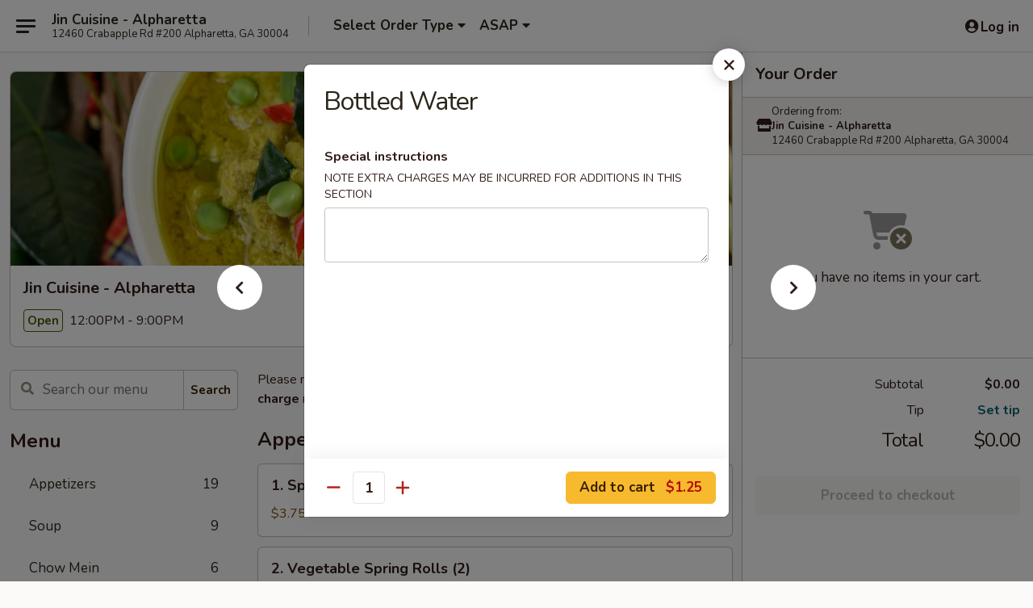

--- FILE ---
content_type: text/html; charset=UTF-8
request_url: https://www.jincuisinega.com/order/main/beverages/bottled-water
body_size: 36059
content:
<!DOCTYPE html>

<html class="no-js css-scroll" lang="en">
	<head>
		<meta charset="utf-8" />
		<meta http-equiv="X-UA-Compatible" content="IE=edge,chrome=1" />

				<title>Jin Cuisine - Alpharetta | Bottled Water | Beverages</title>
		<meta name="description" content="Order online for takeout: Bottled Water from Jin Cuisine - Alpharetta. Serving the best Chinese in Alpharetta, GA." />		<meta name="keywords" content="jin cuisine, jin cuisine alpharetta, jin cuisine menu, alpharetta chinese delivery, alpharetta chinese food, alpharetta chinese restaurants, chinese delivery, best chinese food in alpharetta, chinese restaurants in alpharetta, chinese restaurants near me, chinese food near me, alpharetta chinese takeout, alpharetta thai food, alpharetta thai restaurants, thai delivery, best thai food in alpharetta, thai restaurants in alpharetta, thai restaurants near me, thai food near me, alpharetta asian food, alpharetta asian restaurants, asian delivery, best asian food in alpharetta, asian restaurants in alpharetta, asian restaurants near me, asian food near me" />		<meta name="viewport" content="width=device-width, initial-scale=1.0">

		<meta property="og:type" content="website">
		<meta property="og:title" content="Jin Cuisine - Alpharetta | Bottled Water | Beverages">
		<meta property="og:description" content="Order online for takeout: Bottled Water from Jin Cuisine - Alpharetta. Serving the best Chinese in Alpharetta, GA.">

		<meta name="twitter:card" content="summary_large_image">
		<meta name="twitter:title" content="Jin Cuisine - Alpharetta | Bottled Water | Beverages">
		<meta name="twitter:description" content="Order online for takeout: Bottled Water from Jin Cuisine - Alpharetta. Serving the best Chinese in Alpharetta, GA.">
					<meta property="og:image" content="https://imagedelivery.net/9lr8zq_Jvl7h6OFWqEi9IA/3658146e-b4bf-45b7-1d16-e4dcd5ee7f00/public" />
			<meta name="twitter:image" content="https://imagedelivery.net/9lr8zq_Jvl7h6OFWqEi9IA/3658146e-b4bf-45b7-1d16-e4dcd5ee7f00/public" />
		
		<meta name="apple-mobile-web-app-status-bar-style" content="black">
		<meta name="mobile-web-app-capable" content="yes">
					<link rel="canonical" href="https://www.jincuisinega.com/order/main/beverages/bottled-water"/>
						<link rel="shortcut icon" href="https://imagedelivery.net/9lr8zq_Jvl7h6OFWqEi9IA/0061fd51-2c78-43d2-7498-9e50dccb4d00/public" type="image/png" />
			
		<link type="text/css" rel="stylesheet" href="/min/g=css4.0&amp;1769107598" />
		<link rel="stylesheet" href="//ajax.googleapis.com/ajax/libs/jqueryui/1.10.1/themes/base/minified/jquery-ui.min.css" />
		<link href='//fonts.googleapis.com/css?family=Open+Sans:400italic,400,700' rel='stylesheet' type='text/css' />
		<script src="https://kit.fontawesome.com/a4edb6363d.js" crossorigin="anonymous"></script>

		<style>
								.home_hero, .menu_hero{ background-image: url(https://imagedelivery.net/9lr8zq_Jvl7h6OFWqEi9IA/dbdbf28a-c8ef-4905-8668-a459f8d1e000/public); }
					@media
					(-webkit-min-device-pixel-ratio: 1.25),
					(min-resolution: 120dpi){
						/* Retina header*/
						.home_hero, .menu_hero{ background-image: url(https://imagedelivery.net/9lr8zq_Jvl7h6OFWqEi9IA/0fd7e442-f6c2-4778-22c2-df3264050700/public); }
					}
															/*body{  } */

					
		</style>

		<style type="text/css">div.menuItem_1437940, li.menuItem_1437940, div.menuItem_1437941, li.menuItem_1437941, div.menuItem_1437942, li.menuItem_1437942, div.menuItem_1437943, li.menuItem_1437943, div.menuItem_1437944, li.menuItem_1437944, div.menuItem_1437945, li.menuItem_1437945, div.menuItem_1437946, li.menuItem_1437946, div.menuItem_1437947, li.menuItem_1437947, div.menuItem_1437948, li.menuItem_1437948, div.menuItem_1437949, li.menuItem_1437949, div.menuItem_1437950, li.menuItem_1437950, div.menuItem_1437951, li.menuItem_1437951, div.menuItem_1437952, li.menuItem_1437952, div.menuItem_1437953, li.menuItem_1437953, div.menuItem_1437954, li.menuItem_1437954, div.menuItem_1437956, li.menuItem_1437956, div.menuItem_1437957, li.menuItem_1437957, div.menuItem_1437958, li.menuItem_1437958, div.menuItem_1437959, li.menuItem_1437959, div.menuItem_1437960, li.menuItem_1437960, div.menuItem_1437961, li.menuItem_1437961, div.menuItem_1437962, li.menuItem_1437962, div.menuItem_1437963, li.menuItem_1437963, div.menuItem_1437964, li.menuItem_1437964, div.menuItem_1437965, li.menuItem_1437965, div.menuItem_1437966, li.menuItem_1437966, div.menuItem_1437979, li.menuItem_1437979, div.menuItem_1437980, li.menuItem_1437980, div.menuItem_1437968, li.menuItem_1437968, div.menuItem_1437969, li.menuItem_1437969, div.menuItem_1437970, li.menuItem_1437970, div.menuItem_1437971, li.menuItem_1437971, div.menuItem_1437972, li.menuItem_1437972, div.menuItem_1437973, li.menuItem_1437973, div.menuItem_1437974, li.menuItem_1437974, div.menuItem_1437975, li.menuItem_1437975, div.menuItem_1437976, li.menuItem_1437976, div.menuItem_1437977, li.menuItem_1437977, div.menuItem_1437978, li.menuItem_1437978 {display:none !important;}</style><script type="text/javascript">window.UNAVAILABLE_MENU_IDS = [1437940,1437941,1437942,1437943,1437944,1437945,1437946,1437947,1437948,1437949,1437950,1437951,1437952,1437953,1437954,1437956,1437957,1437958,1437959,1437960,1437961,1437962,1437963,1437964,1437965,1437966,1437979,1437980,1437968,1437969,1437970,1437971,1437972,1437973,1437974,1437975,1437976,1437977,1437978]</script>
		<script type="text/javascript">
			var UrlTag = "jinalpharetta";
			var template = 'defaultv4';
			var formname = 'ordering3';
			var menulink = 'https://www.jincuisinega.com/order/main';
			var checkoutlink = 'https://www.jincuisinega.com/checkout';
		</script>
		<script>
			/* http://writing.colin-gourlay.com/safely-using-ready-before-including-jquery/ */
			(function(w,d,u){w.readyQ=[];w.bindReadyQ=[];function p(x,y){if(x=="ready"){w.bindReadyQ.push(y);}else{w.readyQ.push(x);}};var a={ready:p,bind:p};w.$=w.jQuery=function(f){if(f===d||f===u){return a}else{p(f)}}})(window,document)
		</script>

		<script type="application/ld+json">{
    "@context": "http://schema.org",
    "@type": "Menu",
    "url": "https://www.jincuisinega.com/order/main",
    "mainEntityOfPage": "https://www.jincuisinega.com/order/main",
    "inLanguage": "English",
    "name": "Main",
    "description": "Please note: requests for additional items or special preparation may incur an <b>extra charge</b> not calculated on your online order.",
    "hasMenuSection": [
        {
            "@type": "MenuSection",
            "url": "https://www.jincuisinega.com/order/main/beverages",
            "name": "Beverages",
            "hasMenuItem": [
                {
                    "@type": "MenuItem",
                    "name": "Bottled Water",
                    "url": "https://www.jincuisinega.com/order/main/beverages/bottled-water"
                }
            ]
        }
    ]
}</script>
<!-- Google Tag Manager -->
<script>
	window.dataLayer = window.dataLayer || [];
	let data = {
		account: 'jinalpharetta',
		context: 'direct',
		templateVersion: 4,
		rid: 66	}
		dataLayer.push(data);
	(function(w,d,s,l,i){w[l]=w[l]||[];w[l].push({'gtm.start':
		new Date().getTime(),event:'gtm.js'});var f=d.getElementsByTagName(s)[0],
		j=d.createElement(s),dl=l!='dataLayer'?'&l='+l:'';j.async=true;j.src=
		'https://www.googletagmanager.com/gtm.js?id='+i+dl;f.parentNode.insertBefore(j,f);
		})(window,document,'script','dataLayer','GTM-K9P93M');

	function gtag() { dataLayer.push(arguments); }
</script>

			<script async src="https://www.googletagmanager.com/gtag/js?id=G-88Y4F8ZNQ1"></script>
	
	<script>
		
		gtag('js', new Date());

		
					gtag('config', "G-88Y4F8ZNQ1");
			</script>
		<link href="https://fonts.googleapis.com/css?family=Open+Sans:400,600,700|Nunito:400,700" rel="stylesheet" />
	</head>

	<body
		data-event-on:customer_registered="window.location.reload()"
		data-event-on:customer_logged_in="window.location.reload()"
		data-event-on:customer_logged_out="window.location.reload()"
	>
		<a class="skip-to-content-link" href="#main">Skip to content</a>
				<!-- Google Tag Manager (noscript) -->
		<noscript><iframe src="https://www.googletagmanager.com/ns.html?id=GTM-K9P93M" height="0" width="0" style="display:none;visibility:hidden"></iframe></noscript>
		<!-- End Google Tag Manager (noscript) -->
						<!-- wrapper starts -->
		<div class="wrapper">
			<div style="grid-area: header-announcements">
				<div id="upgradeBrowserBanner" class="alert alert-warning mb-0 rounded-0 py-4" style="display:none;">
	<div class="alert-icon"><i class="fas fa-warning" aria-hidden="true"></i></div>
	<div>
		<strong>We're sorry, but the Web browser you are using is not supported.</strong> <br/> Please upgrade your browser or try a different one to use this Website. Supported browsers include:<br/>
		<ul class="list-unstyled">
			<li class="mt-2"><a href="https://www.google.com/chrome" target="_blank" rel="noopener noreferrer" class="simple-link"><i class="fab fa-chrome"></i> Chrome</a></li>
			<li class="mt-2"><a href="https://www.mozilla.com/firefox/upgrade.html" target="_blank" rel="noopener noreferrer" class="simple-link"><i class="fab fa-firefox"></i> Firefox</a></li>
			<li class="mt-2"><a href="https://www.microsoft.com/en-us/windows/microsoft-edge" target="_blank" rel="noopener noreferrer" class="simple-link"><i class="fab fa-edge"></i> Edge</a></li>
			<li class="mt-2"><a href="http://www.apple.com/safari/" target="_blank" rel="noopener noreferrer" class="simple-link"><i class="fab fa-safari"></i> Safari</a></li>
		</ul>
	</div>
</div>
<script>
	var ua = navigator.userAgent;
	var match = ua.match(/Firefox\/([0-9]+)\./);
	var firefoxVersion = match ? parseInt(match[1]) : 1000;
	var match = ua.match(/Chrome\/([0-9]+)\./);
	var chromeVersion = match ? parseInt(match[1]) : 1000;
	var isIE = ua.indexOf('MSIE') > -1 || ua.indexOf('Trident') > -1;
	var upgradeBrowserBanner = document.getElementById('upgradeBrowserBanner');
	var isMatchesSupported = typeof(upgradeBrowserBanner.matches)!="undefined";
	var isEntriesSupported = typeof(Object.entries)!="undefined";
	//Safari version is verified with isEntriesSupported
	if (isIE || !isMatchesSupported || !isEntriesSupported || firefoxVersion <= 46 || chromeVersion <= 53) {
		upgradeBrowserBanner.style.display = 'flex';
	}
</script>				
				<!-- get closed sign if applicable. -->
				
				
							</div>

						<div class="headerAndWtype" style="grid-area: header">
				<!-- Header Starts -->
				<header class="header">
										<div class="d-flex flex-column align-items-start flex-md-row align-items-md-center">
												<div class="logo_name_alt flex-shrink-0 d-flex align-items-center align-self-stretch pe-6 pe-md-0">
							
	<button
		type="button"
		class="eds_button btn btn-outline eds_button--shape-default eds_menu_button"
		data-bs-toggle="offcanvas" data-bs-target="#side-menu" aria-controls="side-menu" aria-label="Main menu"	><span aria-hidden="true"></span> <span aria-hidden="true"></span> <span aria-hidden="true"></span></button>

	
							<div class="d-flex flex-column align-items-center mx-auto align-items-md-start mx-md-0">
								<a
									class="eds-display-text-title-xs text-truncate title-container"
									href="https://www.jincuisinega.com"
								>
									Jin Cuisine - Alpharetta								</a>

																	<span class="eds-copy-text-s-regular text-center text-md-start address-container" title="12460 Crabapple Rd #200 Alpharetta, GA 30004">
										12460 Crabapple Rd #200 Alpharetta, GA 30004									</span>
															</div>
						</div>

																			<div class="eds-display-text-title-s d-none d-md-block border-start mx-4" style="width: 0">&nbsp;</div>

							<div class="header_order_options d-flex align-items-center  w-100 p-2p5 p-md-0">
																<div class="what">
									<button
	type="button"
	class="border-0 bg-transparent text-start"
	data-bs-toggle="modal"
	data-bs-target="#modal-order-options"
	aria-expanded="false"
	style="min-height: 44px"
>
	<div class="d-flex align-items-baseline gap-2">
		<div class="otype-name-label eds-copy-text-l-bold text-truncate" style="flex: 1" data-order-type-label>
			Select Order Type		</div>

		<i class="fa fa-fw fa-caret-down"></i>
	</div>

	<div
		class="otype-picker-label otype-address-label eds-interface-text-m-regular text-truncate hidden"
	>
			</div>
</button>

<script>
	$(function() {
		var $autoCompleteInputs = $('[data-autocomplete-address]');
		if ($autoCompleteInputs && $autoCompleteInputs.length) {
			$autoCompleteInputs.each(function() {
				let $input = $(this);
				let $deliveryAddressContainer = $input.parents('.deliveryAddressContainer').first();
				$input.autocomplete({
					source   : addressAC,
					minLength: 3,
					delay    : 300,
					select   : function(event, ui) {
						$.getJSON('/' + UrlTag + '/?form=addresslookup', {
							id: ui.item.id,
						}, function(data) {
							let location = data
							if (location.address.street.endsWith('Trl')) {
								location.address.street = location.address.street.replace('Trl', 'Trail')
							}
							let autoCompleteSuccess = $input.data('autocomplete-success');
							if (autoCompleteSuccess) {
								let autoCompleteSuccessFunction = window[autoCompleteSuccess];
								if (typeof autoCompleteSuccessFunction == "function") {
									autoCompleteSuccessFunction(location);
								}
							}

							let address = location.address

							$('#add-address-city, [data-autocompleted-city]').val(address.city)
							$('#add-address-state, [data-autocompleted-state]').val(address.stateCode)
							$('#add-address-zip, [data-autocompleted-zip]').val(address.postalCode)
							$('#add-address-latitude, [data-autocompleted-latitude]').val(location.position.lat)
							$('#add-address-longitude, [data-autocompleted-longitude]').val(location.position.lng)
							let streetAddress = (address.houseNumber || '') + ' ' + (address.street || '');
							$('#street-address-1, [data-autocompleted-street-address]').val(streetAddress)
							validateAddress($deliveryAddressContainer);
						})
					},
				})
				$input.attr('autocomplete', 'street-address')
			});
		}

		// autocomplete using Address autocomplete
		// jquery autocomplete needs 2 fields: title and value
		// id holds the LocationId which can be used at a later stage to get the coordinate of the selected choice
		function addressAC(query, callback) {
			//we don't actually want to search until they've entered the street number and at least one character
			words = query.term.trim().split(' ')
			if (words.length < 2) {
				return false
			}

			$.getJSON('/' + UrlTag + '/?form=addresssuggest', { q: query.term }, function(data) {
				var addresses = data.items
				addresses = addresses.map(addr => {
					if ((addr.address.label || '').endsWith('Trl')) {
						addr.address.label = addr.address.label.replace('Trl', 'Trail')
					}
					let streetAddress = (addr.address.label || '')
					return {
						label: streetAddress,
						value: streetAddress,
						id   : addr.id,
					}
				})

				return callback(addresses)
			})
		}

				$('[data-address-from-current-loc]').on('click', function(e) {
			let $streetAddressContainer = $(this).parents('.street-address-container').first();
			let $deliveryAddressContainer = $(this).parents('.deliveryAddressContainer').first();
			e.preventDefault();
			if(navigator.geolocation) {
				navigator.geolocation.getCurrentPosition(position => {
					$.getJSON('/' + UrlTag + '/?form=addresssuggest', {
						at: position.coords.latitude + "," + position.coords.longitude
					}, function(data) {
						let location = data.items[0];
						let address = location.address
						$streetAddressContainer.find('.input-street-address').val((address.houseNumber ? address.houseNumber : '') + ' ' + (address.street ? address.street : ''));
						$('#add-address-city').val(address.city ? address.city : '');
						$('#add-address-state').val(address.state ? address.state : '');
						$('#add-address-zip').val(address.postalCode ? address.postalCode : '');
						$('#add-address-latitude').val(location.position.lat ? location.position.lat : '');
						$('#add-address-longitude').val(location.position.lng ? location.position.lng : '');
						validateAddress($deliveryAddressContainer, 0);
					});
				});
			} else {
				alert("Geolocation is not supported by this browser!");
			}
		});
	});

	function autoCompleteSuccess(location)
	{
		if (location && location.address) {
			let address = location.address

			let streetAddress = (address.houseNumber || '') + ' ' + (address.street || '');
			$.ajax({
				url: '/' + UrlTag + '/?form=saveformfields',
				data: {
					'param_full~address_s_n_255': streetAddress + ', ' + address.city + ', ' + address.state,
					'param_street~address_s_n_255': streetAddress,
					'param_city_s_n_90': address.city,
					'param_state_s_n_2': address.state,
					'param_zip~code_z_n_10': address.postalCode,
				}
			});
		}
	}
</script>
								</div>

																									<div class="when showcheck_parent">
																				<div class="ordertimetypes ">
	<button
		type="button"
		class="border-0 bg-transparent text-start loadable-content"
		data-bs-toggle="modal"
		data-bs-target="#modal-order-time"
		aria-expanded="false"
		style="min-height: 44px"
		data-change-label-to-later-date
	>
		<div class="d-flex align-items-baseline gap-2">
			<div class="eds-copy-text-l-bold text-truncate flex-fill" data-otype-time-day>
								ASAP			</div>

			<i class="fa fa-fw fa-caret-down"></i>
		</div>

		<div
			class="otype-picker-label otype-picker-time eds-interface-text-m-regular text-truncate hidden"
			data-otype-time
		>
			Later		</div>
	</button>
</div>
									</div>
															</div>
						
												<div class="position-absolute top-0 end-0 pe-2 py-2p5">
							
	<div id="login-status" >
					
	<button
		type="button"
		class="eds_button btn btn-outline eds_button--shape-default px-2 text-nowrap"
		aria-label="Log in" style="color: currentColor" data-bs-toggle="modal" data-bs-target="#login-modal"	><i
		class="eds_icon fa fa-lg fa-fw fa-user-circle d-block d-lg-none"
		style="font-family: &quot;Font Awesome 5 Pro&quot;; "	></i>

	 <div class="d-none d-lg-flex align-items-baseline gap-2">
	<i
		class="eds_icon fa fa-fw fa-user-circle"
		style="font-family: &quot;Font Awesome 5 Pro&quot;; "	></i>

	<div class="profile-container text-truncate">Log in</div></div></button>

				</div>

							</div>
					</div>

															
	<aside		data-eds-id="69769459aa3c4"
		class="eds_side_menu offcanvas offcanvas-start text-dark "
		tabindex="-1"
				id="side-menu" data-event-on:menu_selected="this.dispatchEvent(new CustomEvent('eds.hide'))" data-event-on:category_selected="this.dispatchEvent(new CustomEvent('eds.hide'))"	>
		
		<div class="eds_side_menu-body offcanvas-body d-flex flex-column p-0 css-scroll">
										<div
					class="eds_side_menu-close position-absolute top-0 end-0 pt-3 pe-3 "
					style="z-index: 1"
				>
					
	<button
		type="button"
		class="eds_button btn btn-outline-secondary eds_button--shape-circle"
		data-bs-dismiss="offcanvas" data-bs-target="[data-eds-id=&quot;69769459aa3c4&quot;]" aria-label="Close"	><i
		class="eds_icon fa fa-fw fa-close"
		style="font-family: &quot;Font Awesome 5 Pro&quot;; "	></i></button>

					</div>
			
			<div class="restaurant-info border-bottom border-light p-3">
							<p class="eds-display-text-title-xs mb-0 me-2 pe-4">Jin Cuisine - Alpharetta</p>

			<div class="eds-copy-text-s-regular me-2 pe-4">
			12460 Crabapple Rd #200 Alpharetta, GA 30004		</div>
						</div>

																	
	<div class="border-bottom border-light p-3">
		
		
			<details
				class="eds_list eds_list--border-none" open				data-menu-id="12144"
									data-event-on:document_ready="this.open = localStorage.getItem('menu-open-12144') !== 'false'"
										onclick="localStorage.setItem('menu-open-12144', !this.open)"
							>
									<summary class="eds-copy-text-l-regular list-unstyled rounded-3 mb-1 " tabindex="0">
						<h2 class="eds-display-text-title-m m-0 p-0">
															
	<i
		class="eds_icon fas fa-fw fa-chevron-right"
		style="font-family: &quot;Font Awesome 5 Pro&quot;; "	></i>

															Menu
						</h2>
					</summary>
										<div class="mb-3"></div>
				
																		
									<a
						class="eds_list-item eds-copy-text-l-regular list-unstyled rounded-3 mb-1 px-3 px-lg-4 py-2p5 d-flex "
						data-event-on:category_pinned="(category) => $(this).toggleClass('active', category.id === '150556')"
						href="https://www.jincuisinega.com/order/main/appetizers"
						aria-current="page"
						onclick="if (!event.ctrlKey) {
							const currentMenuIsActive = true || $(this).closest('details').find('summary').hasClass('active');
							if (currentMenuIsActive) {
								app.event.emit('category_selected', { id: '150556' });
							} else {
								app.event.emit('menu_selected', { menu_id: '12144', menu_description: &quot;Please note: requests for additional items or special preparation may incur an &lt;b&gt;extra charge&lt;\/b&gt; not calculated on your online order.&quot;, category_id: '150556' });
							}
															return false;
													}"
					>
						Appetizers													<span class="ms-auto">19</span>
											</a>
									<a
						class="eds_list-item eds-copy-text-l-regular list-unstyled rounded-3 mb-1 px-3 px-lg-4 py-2p5 d-flex "
						data-event-on:category_pinned="(category) => $(this).toggleClass('active', category.id === '150557')"
						href="https://www.jincuisinega.com/order/main/soup"
						aria-current="page"
						onclick="if (!event.ctrlKey) {
							const currentMenuIsActive = true || $(this).closest('details').find('summary').hasClass('active');
							if (currentMenuIsActive) {
								app.event.emit('category_selected', { id: '150557' });
							} else {
								app.event.emit('menu_selected', { menu_id: '12144', menu_description: &quot;Please note: requests for additional items or special preparation may incur an &lt;b&gt;extra charge&lt;\/b&gt; not calculated on your online order.&quot;, category_id: '150557' });
							}
															return false;
													}"
					>
						Soup													<span class="ms-auto">9</span>
											</a>
									<a
						class="eds_list-item eds-copy-text-l-regular list-unstyled rounded-3 mb-1 px-3 px-lg-4 py-2p5 d-flex "
						data-event-on:category_pinned="(category) => $(this).toggleClass('active', category.id === '221413')"
						href="https://www.jincuisinega.com/order/main/chow-mein"
						aria-current="page"
						onclick="if (!event.ctrlKey) {
							const currentMenuIsActive = true || $(this).closest('details').find('summary').hasClass('active');
							if (currentMenuIsActive) {
								app.event.emit('category_selected', { id: '221413' });
							} else {
								app.event.emit('menu_selected', { menu_id: '12144', menu_description: &quot;Please note: requests for additional items or special preparation may incur an &lt;b&gt;extra charge&lt;\/b&gt; not calculated on your online order.&quot;, category_id: '221413' });
							}
															return false;
													}"
					>
						Chow Mein													<span class="ms-auto">6</span>
											</a>
									<a
						class="eds_list-item eds-copy-text-l-regular list-unstyled rounded-3 mb-1 px-3 px-lg-4 py-2p5 d-flex "
						data-event-on:category_pinned="(category) => $(this).toggleClass('active', category.id === '150558')"
						href="https://www.jincuisinega.com/order/main/fried-rice"
						aria-current="page"
						onclick="if (!event.ctrlKey) {
							const currentMenuIsActive = true || $(this).closest('details').find('summary').hasClass('active');
							if (currentMenuIsActive) {
								app.event.emit('category_selected', { id: '150558' });
							} else {
								app.event.emit('menu_selected', { menu_id: '12144', menu_description: &quot;Please note: requests for additional items or special preparation may incur an &lt;b&gt;extra charge&lt;\/b&gt; not calculated on your online order.&quot;, category_id: '150558' });
							}
															return false;
													}"
					>
						Fried Rice													<span class="ms-auto">6</span>
											</a>
									<a
						class="eds_list-item eds-copy-text-l-regular list-unstyled rounded-3 mb-1 px-3 px-lg-4 py-2p5 d-flex "
						data-event-on:category_pinned="(category) => $(this).toggleClass('active', category.id === '150559')"
						href="https://www.jincuisinega.com/order/main/lo-mein"
						aria-current="page"
						onclick="if (!event.ctrlKey) {
							const currentMenuIsActive = true || $(this).closest('details').find('summary').hasClass('active');
							if (currentMenuIsActive) {
								app.event.emit('category_selected', { id: '150559' });
							} else {
								app.event.emit('menu_selected', { menu_id: '12144', menu_description: &quot;Please note: requests for additional items or special preparation may incur an &lt;b&gt;extra charge&lt;\/b&gt; not calculated on your online order.&quot;, category_id: '150559' });
							}
															return false;
													}"
					>
						Lo Mein													<span class="ms-auto">6</span>
											</a>
									<a
						class="eds_list-item eds-copy-text-l-regular list-unstyled rounded-3 mb-1 px-3 px-lg-4 py-2p5 d-flex "
						data-event-on:category_pinned="(category) => $(this).toggleClass('active', category.id === '221414')"
						href="https://www.jincuisinega.com/order/main/mei-fun"
						aria-current="page"
						onclick="if (!event.ctrlKey) {
							const currentMenuIsActive = true || $(this).closest('details').find('summary').hasClass('active');
							if (currentMenuIsActive) {
								app.event.emit('category_selected', { id: '221414' });
							} else {
								app.event.emit('menu_selected', { menu_id: '12144', menu_description: &quot;Please note: requests for additional items or special preparation may incur an &lt;b&gt;extra charge&lt;\/b&gt; not calculated on your online order.&quot;, category_id: '221414' });
							}
															return false;
													}"
					>
						Mei Fun													<span class="ms-auto">8</span>
											</a>
									<a
						class="eds_list-item eds-copy-text-l-regular list-unstyled rounded-3 mb-1 px-3 px-lg-4 py-2p5 d-flex "
						data-event-on:category_pinned="(category) => $(this).toggleClass('active', category.id === '150564')"
						href="https://www.jincuisinega.com/order/main/egg-foo-young"
						aria-current="page"
						onclick="if (!event.ctrlKey) {
							const currentMenuIsActive = true || $(this).closest('details').find('summary').hasClass('active');
							if (currentMenuIsActive) {
								app.event.emit('category_selected', { id: '150564' });
							} else {
								app.event.emit('menu_selected', { menu_id: '12144', menu_description: &quot;Please note: requests for additional items or special preparation may incur an &lt;b&gt;extra charge&lt;\/b&gt; not calculated on your online order.&quot;, category_id: '150564' });
							}
															return false;
													}"
					>
						Egg Foo Young													<span class="ms-auto">6</span>
											</a>
									<a
						class="eds_list-item eds-copy-text-l-regular list-unstyled rounded-3 mb-1 px-3 px-lg-4 py-2p5 d-flex "
						data-event-on:category_pinned="(category) => $(this).toggleClass('active', category.id === '221418')"
						href="https://www.jincuisinega.com/order/main/sweet-sour-dishes"
						aria-current="page"
						onclick="if (!event.ctrlKey) {
							const currentMenuIsActive = true || $(this).closest('details').find('summary').hasClass('active');
							if (currentMenuIsActive) {
								app.event.emit('category_selected', { id: '221418' });
							} else {
								app.event.emit('menu_selected', { menu_id: '12144', menu_description: &quot;Please note: requests for additional items or special preparation may incur an &lt;b&gt;extra charge&lt;\/b&gt; not calculated on your online order.&quot;, category_id: '221418' });
							}
															return false;
													}"
					>
						Sweet & Sour Dishes													<span class="ms-auto">4</span>
											</a>
									<a
						class="eds_list-item eds-copy-text-l-regular list-unstyled rounded-3 mb-1 px-3 px-lg-4 py-2p5 d-flex "
						data-event-on:category_pinned="(category) => $(this).toggleClass('active', category.id === '221419')"
						href="https://www.jincuisinega.com/order/main/moo-shu-dishes"
						aria-current="page"
						onclick="if (!event.ctrlKey) {
							const currentMenuIsActive = true || $(this).closest('details').find('summary').hasClass('active');
							if (currentMenuIsActive) {
								app.event.emit('category_selected', { id: '221419' });
							} else {
								app.event.emit('menu_selected', { menu_id: '12144', menu_description: &quot;Please note: requests for additional items or special preparation may incur an &lt;b&gt;extra charge&lt;\/b&gt; not calculated on your online order.&quot;, category_id: '221419' });
							}
															return false;
													}"
					>
						Moo Shu Dishes													<span class="ms-auto">5</span>
											</a>
									<a
						class="eds_list-item eds-copy-text-l-regular list-unstyled rounded-3 mb-1 px-3 px-lg-4 py-2p5 d-flex "
						data-event-on:category_pinned="(category) => $(this).toggleClass('active', category.id === '150565')"
						href="https://www.jincuisinega.com/order/main/vegetarian-plates"
						aria-current="page"
						onclick="if (!event.ctrlKey) {
							const currentMenuIsActive = true || $(this).closest('details').find('summary').hasClass('active');
							if (currentMenuIsActive) {
								app.event.emit('category_selected', { id: '150565' });
							} else {
								app.event.emit('menu_selected', { menu_id: '12144', menu_description: &quot;Please note: requests for additional items or special preparation may incur an &lt;b&gt;extra charge&lt;\/b&gt; not calculated on your online order.&quot;, category_id: '150565' });
							}
															return false;
													}"
					>
						Vegetarian Plates													<span class="ms-auto">5</span>
											</a>
									<a
						class="eds_list-item eds-copy-text-l-regular list-unstyled rounded-3 mb-1 px-3 px-lg-4 py-2p5 d-flex "
						data-event-on:category_pinned="(category) => $(this).toggleClass('active', category.id === '150567')"
						href="https://www.jincuisinega.com/order/main/spa-cuisine"
						aria-current="page"
						onclick="if (!event.ctrlKey) {
							const currentMenuIsActive = true || $(this).closest('details').find('summary').hasClass('active');
							if (currentMenuIsActive) {
								app.event.emit('category_selected', { id: '150567' });
							} else {
								app.event.emit('menu_selected', { menu_id: '12144', menu_description: &quot;Please note: requests for additional items or special preparation may incur an &lt;b&gt;extra charge&lt;\/b&gt; not calculated on your online order.&quot;, category_id: '150567' });
							}
															return false;
													}"
					>
						Spa Cuisine													<span class="ms-auto">5</span>
											</a>
									<a
						class="eds_list-item eds-copy-text-l-regular list-unstyled rounded-3 mb-1 px-3 px-lg-4 py-2p5 d-flex "
						data-event-on:category_pinned="(category) => $(this).toggleClass('active', category.id === '150563')"
						href="https://www.jincuisinega.com/order/main/pork"
						aria-current="page"
						onclick="if (!event.ctrlKey) {
							const currentMenuIsActive = true || $(this).closest('details').find('summary').hasClass('active');
							if (currentMenuIsActive) {
								app.event.emit('category_selected', { id: '150563' });
							} else {
								app.event.emit('menu_selected', { menu_id: '12144', menu_description: &quot;Please note: requests for additional items or special preparation may incur an &lt;b&gt;extra charge&lt;\/b&gt; not calculated on your online order.&quot;, category_id: '150563' });
							}
															return false;
													}"
					>
						Pork													<span class="ms-auto">8</span>
											</a>
									<a
						class="eds_list-item eds-copy-text-l-regular list-unstyled rounded-3 mb-1 px-3 px-lg-4 py-2p5 d-flex "
						data-event-on:category_pinned="(category) => $(this).toggleClass('active', category.id === '150560')"
						href="https://www.jincuisinega.com/order/main/chicken"
						aria-current="page"
						onclick="if (!event.ctrlKey) {
							const currentMenuIsActive = true || $(this).closest('details').find('summary').hasClass('active');
							if (currentMenuIsActive) {
								app.event.emit('category_selected', { id: '150560' });
							} else {
								app.event.emit('menu_selected', { menu_id: '12144', menu_description: &quot;Please note: requests for additional items or special preparation may incur an &lt;b&gt;extra charge&lt;\/b&gt; not calculated on your online order.&quot;, category_id: '150560' });
							}
															return false;
													}"
					>
						Chicken													<span class="ms-auto">24</span>
											</a>
									<a
						class="eds_list-item eds-copy-text-l-regular list-unstyled rounded-3 mb-1 px-3 px-lg-4 py-2p5 d-flex "
						data-event-on:category_pinned="(category) => $(this).toggleClass('active', category.id === '150561')"
						href="https://www.jincuisinega.com/order/main/beef"
						aria-current="page"
						onclick="if (!event.ctrlKey) {
							const currentMenuIsActive = true || $(this).closest('details').find('summary').hasClass('active');
							if (currentMenuIsActive) {
								app.event.emit('category_selected', { id: '150561' });
							} else {
								app.event.emit('menu_selected', { menu_id: '12144', menu_description: &quot;Please note: requests for additional items or special preparation may incur an &lt;b&gt;extra charge&lt;\/b&gt; not calculated on your online order.&quot;, category_id: '150561' });
							}
															return false;
													}"
					>
						Beef													<span class="ms-auto">17</span>
											</a>
									<a
						class="eds_list-item eds-copy-text-l-regular list-unstyled rounded-3 mb-1 px-3 px-lg-4 py-2p5 d-flex "
						data-event-on:category_pinned="(category) => $(this).toggleClass('active', category.id === '150562')"
						href="https://www.jincuisinega.com/order/main/shrimp"
						aria-current="page"
						onclick="if (!event.ctrlKey) {
							const currentMenuIsActive = true || $(this).closest('details').find('summary').hasClass('active');
							if (currentMenuIsActive) {
								app.event.emit('category_selected', { id: '150562' });
							} else {
								app.event.emit('menu_selected', { menu_id: '12144', menu_description: &quot;Please note: requests for additional items or special preparation may incur an &lt;b&gt;extra charge&lt;\/b&gt; not calculated on your online order.&quot;, category_id: '150562' });
							}
															return false;
													}"
					>
						Shrimp													<span class="ms-auto">17</span>
											</a>
									<a
						class="eds_list-item eds-copy-text-l-regular list-unstyled rounded-3 mb-1 px-3 px-lg-4 py-2p5 d-flex "
						data-event-on:category_pinned="(category) => $(this).toggleClass('active', category.id === '150566')"
						href="https://www.jincuisinega.com/order/main/jin-cuisine-specialties"
						aria-current="page"
						onclick="if (!event.ctrlKey) {
							const currentMenuIsActive = true || $(this).closest('details').find('summary').hasClass('active');
							if (currentMenuIsActive) {
								app.event.emit('category_selected', { id: '150566' });
							} else {
								app.event.emit('menu_selected', { menu_id: '12144', menu_description: &quot;Please note: requests for additional items or special preparation may incur an &lt;b&gt;extra charge&lt;\/b&gt; not calculated on your online order.&quot;, category_id: '150566' });
							}
															return false;
													}"
					>
						Jin Cuisine Specialties													<span class="ms-auto">10</span>
											</a>
									<a
						class="eds_list-item eds-copy-text-l-regular list-unstyled rounded-3 mb-1 px-3 px-lg-4 py-2p5 d-flex "
						data-event-on:category_pinned="(category) => $(this).toggleClass('active', category.id === '150570')"
						href="https://www.jincuisinega.com/order/main/thai-cuisine"
						aria-current="page"
						onclick="if (!event.ctrlKey) {
							const currentMenuIsActive = true || $(this).closest('details').find('summary').hasClass('active');
							if (currentMenuIsActive) {
								app.event.emit('category_selected', { id: '150570' });
							} else {
								app.event.emit('menu_selected', { menu_id: '12144', menu_description: &quot;Please note: requests for additional items or special preparation may incur an &lt;b&gt;extra charge&lt;\/b&gt; not calculated on your online order.&quot;, category_id: '150570' });
							}
															return false;
													}"
					>
						Thai Cuisine													<span class="ms-auto">8</span>
											</a>
									<a
						class="eds_list-item eds-copy-text-l-regular list-unstyled rounded-3 mb-1 px-3 px-lg-4 py-2p5 d-flex "
						data-event-on:category_pinned="(category) => $(this).toggleClass('active', category.id === '255946')"
						href="https://www.jincuisinega.com/order/main/thai-entres"
						aria-current="page"
						onclick="if (!event.ctrlKey) {
							const currentMenuIsActive = true || $(this).closest('details').find('summary').hasClass('active');
							if (currentMenuIsActive) {
								app.event.emit('category_selected', { id: '255946' });
							} else {
								app.event.emit('menu_selected', { menu_id: '12144', menu_description: &quot;Please note: requests for additional items or special preparation may incur an &lt;b&gt;extra charge&lt;\/b&gt; not calculated on your online order.&quot;, category_id: '255946' });
							}
															return false;
													}"
					>
						Thai Entrées													<span class="ms-auto">4</span>
											</a>
									<a
						class="eds_list-item eds-copy-text-l-regular list-unstyled rounded-3 mb-1 px-3 px-lg-4 py-2p5 d-flex "
						data-event-on:category_pinned="(category) => $(this).toggleClass('active', category.id === '150569')"
						href="https://www.jincuisinega.com/order/main/combination-platter"
						aria-current="page"
						onclick="if (!event.ctrlKey) {
							const currentMenuIsActive = true || $(this).closest('details').find('summary').hasClass('active');
							if (currentMenuIsActive) {
								app.event.emit('category_selected', { id: '150569' });
							} else {
								app.event.emit('menu_selected', { menu_id: '12144', menu_description: &quot;Please note: requests for additional items or special preparation may incur an &lt;b&gt;extra charge&lt;\/b&gt; not calculated on your online order.&quot;, category_id: '150569' });
							}
															return false;
													}"
					>
						Combination Platter													<span class="ms-auto">24</span>
											</a>
									<a
						class="eds_list-item eds-copy-text-l-regular list-unstyled rounded-3 mb-1 px-3 px-lg-4 py-2p5 d-flex active"
						data-event-on:category_pinned="(category) => $(this).toggleClass('active', category.id === '150572')"
						href="https://www.jincuisinega.com/order/main/beverages"
						aria-current="page"
						onclick="if (!event.ctrlKey) {
							const currentMenuIsActive = true || $(this).closest('details').find('summary').hasClass('active');
							if (currentMenuIsActive) {
								app.event.emit('category_selected', { id: '150572' });
							} else {
								app.event.emit('menu_selected', { menu_id: '12144', menu_description: &quot;Please note: requests for additional items or special preparation may incur an &lt;b&gt;extra charge&lt;\/b&gt; not calculated on your online order.&quot;, category_id: '150572' });
							}
															return false;
													}"
					>
						Beverages													<span class="ms-auto">6</span>
											</a>
							</details>
		
			</div>

						
																	<nav>
							<ul class="eds_list eds_list--border-none border-bottom">
	<li class="eds_list-item">
		<a class="d-block p-3 " href="https://www.jincuisinega.com">
			Home		</a>
	</li>

		
	
			<li class="eds_list-item">
			<a class="d-block p-3 " href="https://www.jincuisinega.com/locationinfo">
				Location &amp; Hours			</a>
		</li>
	
	<li class="eds_list-item">
		<a class="d-block p-3 " href="https://www.jincuisinega.com/contact">
			Contact
		</a>
	</li>
</ul>
						</nav>

												<div class="eds-copy-text-s-regular p-3 d-lg-none">
							
	<ul class="list-unstyled d-flex gap-2">
						<li><a href="https://www.yelp.com/biz/jin-cuisine-alpharetta-3" target="new"  title="Opens in new tab" class="icon" title="Yelp"><i class="fab fa-yelp"></i><span class="sr-only">Yelp</span></a></li>
							<li><a href="https://www.tripadvisor.com/Restaurant_Review-g29196-d10536001-Reviews-Jin_Cuisine-Alpharetta_Georgia.html" target="new"  title="Opens in new tab" class="icon" title="TripAdvisor"><i class="fak fa-tripadvisor"></i><span class="sr-only">TripAdvisor</span></a></li>
				</ul>
	
<div><a href="http://chinesemenuonline.com">&copy; 2026 Online Ordering by Chinese Menu Online</a></div>
	<div>Discover the best Chinese restaurants with <a href="https://www.springroll.com" target="_blank" title="Opens in new tab" >Springroll</a></div>

<ul class="list-unstyled mb-0 pt-3">
	<li><a href="https://www.jincuisinega.com/reportbug">Technical Support</a></li>
	<li><a href="https://www.jincuisinega.com/privacy">Privacy Policy</a></li>
	<li><a href="https://www.jincuisinega.com/tos">Terms of Service</a></li>
	<li><a href="https://www.jincuisinega.com/accessibility">Accessibility</a></li>
</ul>

This site is protected by reCAPTCHA and the Google <a href="https://policies.google.com/privacy">Privacy Policy</a> and <a href="https://policies.google.com/terms">Terms of Service</a> apply.
						</div>		</div>

		<script>
		{
			const container = document.querySelector('[data-eds-id="69769459aa3c4"]');

						['show', 'hide', 'toggle', 'dispose'].forEach((eventName) => {
				container.addEventListener(`eds.${eventName}`, (e) => {
					bootstrap.Offcanvas.getOrCreateInstance(container)[eventName](
						...(Array.isArray(e.detail) ? e.detail : [e.detail])
					);
				});
			});
		}
		</script>
	</aside>

					</header>
			</div>

										<div class="container p-0" style="grid-area: hero">
					<section class="hero">
												<div class="menu_hero backbgbox position-relative" role="img" aria-label="Image of food offered at the restaurant">
									<div class="logo">
		<a class="logo-image" href="https://www.jincuisinega.com">
			<img
				src="https://imagedelivery.net/9lr8zq_Jvl7h6OFWqEi9IA/3658146e-b4bf-45b7-1d16-e4dcd5ee7f00/public"
				srcset="https://imagedelivery.net/9lr8zq_Jvl7h6OFWqEi9IA/3658146e-b4bf-45b7-1d16-e4dcd5ee7f00/public 1x, https://imagedelivery.net/9lr8zq_Jvl7h6OFWqEi9IA/3658146e-b4bf-45b7-1d16-e4dcd5ee7f00/public 2x"				alt="Home"
			/>
		</a>
	</div>
						</div>

													<div class="p-3">
								<div class="pb-1">
									<h1 role="heading" aria-level="2" class="eds-display-text-title-s m-0 p-0">Jin Cuisine - Alpharetta</h1>
																	</div>

								<div class="d-sm-flex align-items-baseline">
																			<div class="mt-2">
											
	<span
		class="eds_label eds_label--variant-success eds-interface-text-m-bold me-1 text-nowrap"
			>
		Open	</span>

	12:00PM - 9:00PM										</div>
									
									<div class="d-flex gap-2 ms-sm-auto mt-2">
																					
					<a
				class="eds_button btn btn-outline-secondary btn-sm col text-nowrap"
				href="https://www.jincuisinega.com/locationinfo?lid=9591"
							>
				
	<i
		class="eds_icon fa fa-fw fa-info-circle"
		style="font-family: &quot;Font Awesome 5 Pro&quot;; "	></i>

	 Store info			</a>
		
												
																					
		<a
			class="eds_button btn btn-outline-secondary btn-sm col d-lg-none text-nowrap"
			href="tel:(470) 709-5170"
					>
			
	<i
		class="eds_icon fa fa-fw fa-phone"
		style="font-family: &quot;Font Awesome 5 Pro&quot;; transform: scale(-1, 1); "	></i>

	 Call us		</a>

												
																			</div>
								</div>
							</div>
											</section>
				</div>
			
						
										<div
					class="fixed_submit d-lg-none hidden pwa-pb-md-down"
					data-event-on:cart_updated="({ items }) => $(this).toggleClass('hidden', !items)"
				>
					<div
						data-async-on-event="order_type_updated, cart_updated"
						data-async-action="https://www.jincuisinega.com//ajax/?form=minimum_order_value_warning&component=add_more"
						data-async-method="get"
					>
											</div>

					<div class="p-3">
						<button class="btn btn-primary btn-lg w-100" onclick="app.event.emit('show_cart')">
							View cart							<span
								class="eds-interface-text-m-regular"
								data-event-on:cart_updated="({ items, subtotal }) => {
									$(this).text(`(${items} ${items === 1 ? 'item' : 'items'}, ${subtotal})`);
								}"
							>
								(0 items, $0.00)
							</span>
						</button>
					</div>
				</div>
			
									<!-- Header ends -->
<main class="main_content menucategory_page pb-5" id="main">
	<div class="container">
		
		<div class="row menu_wrapper menu_category_wrapper menu_wrapper--no-menu-tabs">
			<section class="col-xl-4 d-none d-xl-block">
				
				<div id="location-menu" data-event-on:menu_items_loaded="$(this).stickySidebar('updateSticky')">
					
		<form
			method="GET"
			role="search"
			action="https://www.jincuisinega.com/search"
			class="d-none d-xl-block mb-4"			novalidate
			onsubmit="if (!this.checkValidity()) event.preventDefault()"
		>
			<div class="position-relative">
				
	<label
		data-eds-id="69769459ab4b5"
		class="eds_formfield eds_formfield--size-large eds_formfield--variant-primary eds-copy-text-m-regular w-100"
		class="w-100"	>
		
		<div class="position-relative d-flex flex-column">
							<div class="eds_formfield-error eds-interface-text-m-bold" style="order: 1000"></div>
			
							<div class="eds_formfield-icon">
					<i
		class="eds_icon fa fa-fw fa-search"
		style="font-family: &quot;Font Awesome 5 Pro&quot;; "	></i>				</div>
										<input
					type="search"
					class="eds-copy-text-l-regular  "
										placeholder="Search our menu" name="search" autocomplete="off" spellcheck="false" value="" required aria-label="Search our menu" style="padding-right: 4.5rem; padding-left: 2.5rem;"				/>

				
							
			
	<i
		class="eds_icon fa fa-fw eds_formfield-validation"
		style="font-family: &quot;Font Awesome 5 Pro&quot;; "	></i>

	
					</div>

		
		<script>
		{
			const container = document.querySelector('[data-eds-id="69769459ab4b5"]');
			const input = container.querySelector('input, textarea, select');
			const error = container.querySelector('.eds_formfield-error');

			
						input.addEventListener('eds.validation.reset', () => {
				input.removeAttribute('data-validation');
				input.setCustomValidity('');
				error.innerHTML = '';
			});

						input.addEventListener('eds.validation.hide', () => {
				input.removeAttribute('data-validation');
			});

						input.addEventListener('eds.validation.success', (e) => {
				input.setCustomValidity('');
				input.setAttribute('data-validation', '');
				error.innerHTML = '';
			});

						input.addEventListener('eds.validation.warning', (e) => {
				input.setCustomValidity('');
				input.setAttribute('data-validation', '');
				error.innerHTML = e.detail;
			});

						input.addEventListener('eds.validation.error', (e) => {
				input.setCustomValidity(e.detail);
				input.checkValidity(); 				input.setAttribute('data-validation', '');
			});

			input.addEventListener('invalid', (e) => {
				error.innerHTML = input.validationMessage;
			});

								}
		</script>
	</label>

	
				<div class="position-absolute top-0 end-0">
					
	<button
		type="submit"
		class="eds_button btn btn-outline-secondary btn-sm eds_button--shape-default align-self-baseline rounded-0 rounded-end px-2"
		style="height: 50px; --bs-border-radius: 6px"	>Search</button>

					</div>
			</div>
		</form>

												
	<div >
		
		
			<details
				class="eds_list eds_list--border-none" open				data-menu-id="12144"
							>
									<summary class="eds-copy-text-l-regular list-unstyled rounded-3 mb-1 pe-none" tabindex="0">
						<h2 class="eds-display-text-title-m m-0 p-0">
														Menu
						</h2>
					</summary>
										<div class="mb-3"></div>
				
																		
									<a
						class="eds_list-item eds-copy-text-l-regular list-unstyled rounded-3 mb-1 px-3 px-lg-4 py-2p5 d-flex "
						data-event-on:category_pinned="(category) => $(this).toggleClass('active', category.id === '150556')"
						href="https://www.jincuisinega.com/order/main/appetizers"
						aria-current="page"
						onclick="if (!event.ctrlKey) {
							const currentMenuIsActive = true || $(this).closest('details').find('summary').hasClass('active');
							if (currentMenuIsActive) {
								app.event.emit('category_selected', { id: '150556' });
							} else {
								app.event.emit('menu_selected', { menu_id: '12144', menu_description: &quot;Please note: requests for additional items or special preparation may incur an &lt;b&gt;extra charge&lt;\/b&gt; not calculated on your online order.&quot;, category_id: '150556' });
							}
															return false;
													}"
					>
						Appetizers													<span class="ms-auto">19</span>
											</a>
									<a
						class="eds_list-item eds-copy-text-l-regular list-unstyled rounded-3 mb-1 px-3 px-lg-4 py-2p5 d-flex "
						data-event-on:category_pinned="(category) => $(this).toggleClass('active', category.id === '150557')"
						href="https://www.jincuisinega.com/order/main/soup"
						aria-current="page"
						onclick="if (!event.ctrlKey) {
							const currentMenuIsActive = true || $(this).closest('details').find('summary').hasClass('active');
							if (currentMenuIsActive) {
								app.event.emit('category_selected', { id: '150557' });
							} else {
								app.event.emit('menu_selected', { menu_id: '12144', menu_description: &quot;Please note: requests for additional items or special preparation may incur an &lt;b&gt;extra charge&lt;\/b&gt; not calculated on your online order.&quot;, category_id: '150557' });
							}
															return false;
													}"
					>
						Soup													<span class="ms-auto">9</span>
											</a>
									<a
						class="eds_list-item eds-copy-text-l-regular list-unstyled rounded-3 mb-1 px-3 px-lg-4 py-2p5 d-flex "
						data-event-on:category_pinned="(category) => $(this).toggleClass('active', category.id === '221413')"
						href="https://www.jincuisinega.com/order/main/chow-mein"
						aria-current="page"
						onclick="if (!event.ctrlKey) {
							const currentMenuIsActive = true || $(this).closest('details').find('summary').hasClass('active');
							if (currentMenuIsActive) {
								app.event.emit('category_selected', { id: '221413' });
							} else {
								app.event.emit('menu_selected', { menu_id: '12144', menu_description: &quot;Please note: requests for additional items or special preparation may incur an &lt;b&gt;extra charge&lt;\/b&gt; not calculated on your online order.&quot;, category_id: '221413' });
							}
															return false;
													}"
					>
						Chow Mein													<span class="ms-auto">6</span>
											</a>
									<a
						class="eds_list-item eds-copy-text-l-regular list-unstyled rounded-3 mb-1 px-3 px-lg-4 py-2p5 d-flex "
						data-event-on:category_pinned="(category) => $(this).toggleClass('active', category.id === '150558')"
						href="https://www.jincuisinega.com/order/main/fried-rice"
						aria-current="page"
						onclick="if (!event.ctrlKey) {
							const currentMenuIsActive = true || $(this).closest('details').find('summary').hasClass('active');
							if (currentMenuIsActive) {
								app.event.emit('category_selected', { id: '150558' });
							} else {
								app.event.emit('menu_selected', { menu_id: '12144', menu_description: &quot;Please note: requests for additional items or special preparation may incur an &lt;b&gt;extra charge&lt;\/b&gt; not calculated on your online order.&quot;, category_id: '150558' });
							}
															return false;
													}"
					>
						Fried Rice													<span class="ms-auto">6</span>
											</a>
									<a
						class="eds_list-item eds-copy-text-l-regular list-unstyled rounded-3 mb-1 px-3 px-lg-4 py-2p5 d-flex "
						data-event-on:category_pinned="(category) => $(this).toggleClass('active', category.id === '150559')"
						href="https://www.jincuisinega.com/order/main/lo-mein"
						aria-current="page"
						onclick="if (!event.ctrlKey) {
							const currentMenuIsActive = true || $(this).closest('details').find('summary').hasClass('active');
							if (currentMenuIsActive) {
								app.event.emit('category_selected', { id: '150559' });
							} else {
								app.event.emit('menu_selected', { menu_id: '12144', menu_description: &quot;Please note: requests for additional items or special preparation may incur an &lt;b&gt;extra charge&lt;\/b&gt; not calculated on your online order.&quot;, category_id: '150559' });
							}
															return false;
													}"
					>
						Lo Mein													<span class="ms-auto">6</span>
											</a>
									<a
						class="eds_list-item eds-copy-text-l-regular list-unstyled rounded-3 mb-1 px-3 px-lg-4 py-2p5 d-flex "
						data-event-on:category_pinned="(category) => $(this).toggleClass('active', category.id === '221414')"
						href="https://www.jincuisinega.com/order/main/mei-fun"
						aria-current="page"
						onclick="if (!event.ctrlKey) {
							const currentMenuIsActive = true || $(this).closest('details').find('summary').hasClass('active');
							if (currentMenuIsActive) {
								app.event.emit('category_selected', { id: '221414' });
							} else {
								app.event.emit('menu_selected', { menu_id: '12144', menu_description: &quot;Please note: requests for additional items or special preparation may incur an &lt;b&gt;extra charge&lt;\/b&gt; not calculated on your online order.&quot;, category_id: '221414' });
							}
															return false;
													}"
					>
						Mei Fun													<span class="ms-auto">8</span>
											</a>
									<a
						class="eds_list-item eds-copy-text-l-regular list-unstyled rounded-3 mb-1 px-3 px-lg-4 py-2p5 d-flex "
						data-event-on:category_pinned="(category) => $(this).toggleClass('active', category.id === '150564')"
						href="https://www.jincuisinega.com/order/main/egg-foo-young"
						aria-current="page"
						onclick="if (!event.ctrlKey) {
							const currentMenuIsActive = true || $(this).closest('details').find('summary').hasClass('active');
							if (currentMenuIsActive) {
								app.event.emit('category_selected', { id: '150564' });
							} else {
								app.event.emit('menu_selected', { menu_id: '12144', menu_description: &quot;Please note: requests for additional items or special preparation may incur an &lt;b&gt;extra charge&lt;\/b&gt; not calculated on your online order.&quot;, category_id: '150564' });
							}
															return false;
													}"
					>
						Egg Foo Young													<span class="ms-auto">6</span>
											</a>
									<a
						class="eds_list-item eds-copy-text-l-regular list-unstyled rounded-3 mb-1 px-3 px-lg-4 py-2p5 d-flex "
						data-event-on:category_pinned="(category) => $(this).toggleClass('active', category.id === '221418')"
						href="https://www.jincuisinega.com/order/main/sweet-sour-dishes"
						aria-current="page"
						onclick="if (!event.ctrlKey) {
							const currentMenuIsActive = true || $(this).closest('details').find('summary').hasClass('active');
							if (currentMenuIsActive) {
								app.event.emit('category_selected', { id: '221418' });
							} else {
								app.event.emit('menu_selected', { menu_id: '12144', menu_description: &quot;Please note: requests for additional items or special preparation may incur an &lt;b&gt;extra charge&lt;\/b&gt; not calculated on your online order.&quot;, category_id: '221418' });
							}
															return false;
													}"
					>
						Sweet & Sour Dishes													<span class="ms-auto">4</span>
											</a>
									<a
						class="eds_list-item eds-copy-text-l-regular list-unstyled rounded-3 mb-1 px-3 px-lg-4 py-2p5 d-flex "
						data-event-on:category_pinned="(category) => $(this).toggleClass('active', category.id === '221419')"
						href="https://www.jincuisinega.com/order/main/moo-shu-dishes"
						aria-current="page"
						onclick="if (!event.ctrlKey) {
							const currentMenuIsActive = true || $(this).closest('details').find('summary').hasClass('active');
							if (currentMenuIsActive) {
								app.event.emit('category_selected', { id: '221419' });
							} else {
								app.event.emit('menu_selected', { menu_id: '12144', menu_description: &quot;Please note: requests for additional items or special preparation may incur an &lt;b&gt;extra charge&lt;\/b&gt; not calculated on your online order.&quot;, category_id: '221419' });
							}
															return false;
													}"
					>
						Moo Shu Dishes													<span class="ms-auto">5</span>
											</a>
									<a
						class="eds_list-item eds-copy-text-l-regular list-unstyled rounded-3 mb-1 px-3 px-lg-4 py-2p5 d-flex "
						data-event-on:category_pinned="(category) => $(this).toggleClass('active', category.id === '150565')"
						href="https://www.jincuisinega.com/order/main/vegetarian-plates"
						aria-current="page"
						onclick="if (!event.ctrlKey) {
							const currentMenuIsActive = true || $(this).closest('details').find('summary').hasClass('active');
							if (currentMenuIsActive) {
								app.event.emit('category_selected', { id: '150565' });
							} else {
								app.event.emit('menu_selected', { menu_id: '12144', menu_description: &quot;Please note: requests for additional items or special preparation may incur an &lt;b&gt;extra charge&lt;\/b&gt; not calculated on your online order.&quot;, category_id: '150565' });
							}
															return false;
													}"
					>
						Vegetarian Plates													<span class="ms-auto">5</span>
											</a>
									<a
						class="eds_list-item eds-copy-text-l-regular list-unstyled rounded-3 mb-1 px-3 px-lg-4 py-2p5 d-flex "
						data-event-on:category_pinned="(category) => $(this).toggleClass('active', category.id === '150567')"
						href="https://www.jincuisinega.com/order/main/spa-cuisine"
						aria-current="page"
						onclick="if (!event.ctrlKey) {
							const currentMenuIsActive = true || $(this).closest('details').find('summary').hasClass('active');
							if (currentMenuIsActive) {
								app.event.emit('category_selected', { id: '150567' });
							} else {
								app.event.emit('menu_selected', { menu_id: '12144', menu_description: &quot;Please note: requests for additional items or special preparation may incur an &lt;b&gt;extra charge&lt;\/b&gt; not calculated on your online order.&quot;, category_id: '150567' });
							}
															return false;
													}"
					>
						Spa Cuisine													<span class="ms-auto">5</span>
											</a>
									<a
						class="eds_list-item eds-copy-text-l-regular list-unstyled rounded-3 mb-1 px-3 px-lg-4 py-2p5 d-flex "
						data-event-on:category_pinned="(category) => $(this).toggleClass('active', category.id === '150563')"
						href="https://www.jincuisinega.com/order/main/pork"
						aria-current="page"
						onclick="if (!event.ctrlKey) {
							const currentMenuIsActive = true || $(this).closest('details').find('summary').hasClass('active');
							if (currentMenuIsActive) {
								app.event.emit('category_selected', { id: '150563' });
							} else {
								app.event.emit('menu_selected', { menu_id: '12144', menu_description: &quot;Please note: requests for additional items or special preparation may incur an &lt;b&gt;extra charge&lt;\/b&gt; not calculated on your online order.&quot;, category_id: '150563' });
							}
															return false;
													}"
					>
						Pork													<span class="ms-auto">8</span>
											</a>
									<a
						class="eds_list-item eds-copy-text-l-regular list-unstyled rounded-3 mb-1 px-3 px-lg-4 py-2p5 d-flex "
						data-event-on:category_pinned="(category) => $(this).toggleClass('active', category.id === '150560')"
						href="https://www.jincuisinega.com/order/main/chicken"
						aria-current="page"
						onclick="if (!event.ctrlKey) {
							const currentMenuIsActive = true || $(this).closest('details').find('summary').hasClass('active');
							if (currentMenuIsActive) {
								app.event.emit('category_selected', { id: '150560' });
							} else {
								app.event.emit('menu_selected', { menu_id: '12144', menu_description: &quot;Please note: requests for additional items or special preparation may incur an &lt;b&gt;extra charge&lt;\/b&gt; not calculated on your online order.&quot;, category_id: '150560' });
							}
															return false;
													}"
					>
						Chicken													<span class="ms-auto">24</span>
											</a>
									<a
						class="eds_list-item eds-copy-text-l-regular list-unstyled rounded-3 mb-1 px-3 px-lg-4 py-2p5 d-flex "
						data-event-on:category_pinned="(category) => $(this).toggleClass('active', category.id === '150561')"
						href="https://www.jincuisinega.com/order/main/beef"
						aria-current="page"
						onclick="if (!event.ctrlKey) {
							const currentMenuIsActive = true || $(this).closest('details').find('summary').hasClass('active');
							if (currentMenuIsActive) {
								app.event.emit('category_selected', { id: '150561' });
							} else {
								app.event.emit('menu_selected', { menu_id: '12144', menu_description: &quot;Please note: requests for additional items or special preparation may incur an &lt;b&gt;extra charge&lt;\/b&gt; not calculated on your online order.&quot;, category_id: '150561' });
							}
															return false;
													}"
					>
						Beef													<span class="ms-auto">17</span>
											</a>
									<a
						class="eds_list-item eds-copy-text-l-regular list-unstyled rounded-3 mb-1 px-3 px-lg-4 py-2p5 d-flex "
						data-event-on:category_pinned="(category) => $(this).toggleClass('active', category.id === '150562')"
						href="https://www.jincuisinega.com/order/main/shrimp"
						aria-current="page"
						onclick="if (!event.ctrlKey) {
							const currentMenuIsActive = true || $(this).closest('details').find('summary').hasClass('active');
							if (currentMenuIsActive) {
								app.event.emit('category_selected', { id: '150562' });
							} else {
								app.event.emit('menu_selected', { menu_id: '12144', menu_description: &quot;Please note: requests for additional items or special preparation may incur an &lt;b&gt;extra charge&lt;\/b&gt; not calculated on your online order.&quot;, category_id: '150562' });
							}
															return false;
													}"
					>
						Shrimp													<span class="ms-auto">17</span>
											</a>
									<a
						class="eds_list-item eds-copy-text-l-regular list-unstyled rounded-3 mb-1 px-3 px-lg-4 py-2p5 d-flex "
						data-event-on:category_pinned="(category) => $(this).toggleClass('active', category.id === '150566')"
						href="https://www.jincuisinega.com/order/main/jin-cuisine-specialties"
						aria-current="page"
						onclick="if (!event.ctrlKey) {
							const currentMenuIsActive = true || $(this).closest('details').find('summary').hasClass('active');
							if (currentMenuIsActive) {
								app.event.emit('category_selected', { id: '150566' });
							} else {
								app.event.emit('menu_selected', { menu_id: '12144', menu_description: &quot;Please note: requests for additional items or special preparation may incur an &lt;b&gt;extra charge&lt;\/b&gt; not calculated on your online order.&quot;, category_id: '150566' });
							}
															return false;
													}"
					>
						Jin Cuisine Specialties													<span class="ms-auto">10</span>
											</a>
									<a
						class="eds_list-item eds-copy-text-l-regular list-unstyled rounded-3 mb-1 px-3 px-lg-4 py-2p5 d-flex "
						data-event-on:category_pinned="(category) => $(this).toggleClass('active', category.id === '150570')"
						href="https://www.jincuisinega.com/order/main/thai-cuisine"
						aria-current="page"
						onclick="if (!event.ctrlKey) {
							const currentMenuIsActive = true || $(this).closest('details').find('summary').hasClass('active');
							if (currentMenuIsActive) {
								app.event.emit('category_selected', { id: '150570' });
							} else {
								app.event.emit('menu_selected', { menu_id: '12144', menu_description: &quot;Please note: requests for additional items or special preparation may incur an &lt;b&gt;extra charge&lt;\/b&gt; not calculated on your online order.&quot;, category_id: '150570' });
							}
															return false;
													}"
					>
						Thai Cuisine													<span class="ms-auto">8</span>
											</a>
									<a
						class="eds_list-item eds-copy-text-l-regular list-unstyled rounded-3 mb-1 px-3 px-lg-4 py-2p5 d-flex "
						data-event-on:category_pinned="(category) => $(this).toggleClass('active', category.id === '255946')"
						href="https://www.jincuisinega.com/order/main/thai-entres"
						aria-current="page"
						onclick="if (!event.ctrlKey) {
							const currentMenuIsActive = true || $(this).closest('details').find('summary').hasClass('active');
							if (currentMenuIsActive) {
								app.event.emit('category_selected', { id: '255946' });
							} else {
								app.event.emit('menu_selected', { menu_id: '12144', menu_description: &quot;Please note: requests for additional items or special preparation may incur an &lt;b&gt;extra charge&lt;\/b&gt; not calculated on your online order.&quot;, category_id: '255946' });
							}
															return false;
													}"
					>
						Thai Entrées													<span class="ms-auto">4</span>
											</a>
									<a
						class="eds_list-item eds-copy-text-l-regular list-unstyled rounded-3 mb-1 px-3 px-lg-4 py-2p5 d-flex "
						data-event-on:category_pinned="(category) => $(this).toggleClass('active', category.id === '150569')"
						href="https://www.jincuisinega.com/order/main/combination-platter"
						aria-current="page"
						onclick="if (!event.ctrlKey) {
							const currentMenuIsActive = true || $(this).closest('details').find('summary').hasClass('active');
							if (currentMenuIsActive) {
								app.event.emit('category_selected', { id: '150569' });
							} else {
								app.event.emit('menu_selected', { menu_id: '12144', menu_description: &quot;Please note: requests for additional items or special preparation may incur an &lt;b&gt;extra charge&lt;\/b&gt; not calculated on your online order.&quot;, category_id: '150569' });
							}
															return false;
													}"
					>
						Combination Platter													<span class="ms-auto">24</span>
											</a>
									<a
						class="eds_list-item eds-copy-text-l-regular list-unstyled rounded-3 mb-1 px-3 px-lg-4 py-2p5 d-flex active"
						data-event-on:category_pinned="(category) => $(this).toggleClass('active', category.id === '150572')"
						href="https://www.jincuisinega.com/order/main/beverages"
						aria-current="page"
						onclick="if (!event.ctrlKey) {
							const currentMenuIsActive = true || $(this).closest('details').find('summary').hasClass('active');
							if (currentMenuIsActive) {
								app.event.emit('category_selected', { id: '150572' });
							} else {
								app.event.emit('menu_selected', { menu_id: '12144', menu_description: &quot;Please note: requests for additional items or special preparation may incur an &lt;b&gt;extra charge&lt;\/b&gt; not calculated on your online order.&quot;, category_id: '150572' });
							}
															return false;
													}"
					>
						Beverages													<span class="ms-auto">6</span>
											</a>
							</details>
		
			</div>

					</div>
			</section>

			<div class="col-xl-8 menu_main" style="scroll-margin-top: calc(var(--eds-category-offset, 64) * 1px + 0.5rem)">
												<div class="tab-content" id="nav-tabContent">
					<div class="tab-pane fade show active">
						
						

						
						<div class="category-item d-xl-none mb-2p5 break-out">
							<div class="category-item_title d-flex">
								<button type="button" class="flex-fill border-0 bg-transparent p-0" data-bs-toggle="modal" data-bs-target="#category-modal">
									<p class="position-relative">
										
	<i
		class="eds_icon fas fa-sm fa-fw fa-signal-alt-3"
		style="font-family: &quot;Font Awesome 5 Pro&quot;; transform: translateY(-20%) rotate(90deg) scale(-1, 1); "	></i>

											<span
											data-event-on:category_pinned="(category) => {
												$(this).text(category.name);
												history.replaceState(null, '', category.url);
											}"
										>Beverages</span>
									</p>
								</button>

																	
	<button
		type="button"
		class="eds_button btn btn-outline-secondary btn-sm eds_button--shape-default border-0 me-2p5 my-1"
		aria-label="Toggle search" onclick="app.event.emit('toggle_search', !$(this).hasClass('active'))" data-event-on:toggle_search="(showSearch) =&gt; $(this).toggleClass('active', showSearch)"	><i
		class="eds_icon fa fa-fw fa-search"
		style="font-family: &quot;Font Awesome 5 Pro&quot;; "	></i></button>

																</div>

							
		<form
			method="GET"
			role="search"
			action="https://www.jincuisinega.com/search"
			class="px-3 py-2p5 hidden" data-event-on:toggle_search="(showSearch) =&gt; {
									$(this).toggle(showSearch);
									if (showSearch) {
										$(this).find('input').trigger('focus');
									}
								}"			novalidate
			onsubmit="if (!this.checkValidity()) event.preventDefault()"
		>
			<div class="position-relative">
				
	<label
		data-eds-id="69769459afaec"
		class="eds_formfield eds_formfield--size-large eds_formfield--variant-primary eds-copy-text-m-regular w-100"
		class="w-100"	>
		
		<div class="position-relative d-flex flex-column">
							<div class="eds_formfield-error eds-interface-text-m-bold" style="order: 1000"></div>
			
							<div class="eds_formfield-icon">
					<i
		class="eds_icon fa fa-fw fa-search"
		style="font-family: &quot;Font Awesome 5 Pro&quot;; "	></i>				</div>
										<input
					type="search"
					class="eds-copy-text-l-regular  "
										placeholder="Search our menu" name="search" autocomplete="off" spellcheck="false" value="" required aria-label="Search our menu" style="padding-right: 4.5rem; padding-left: 2.5rem;"				/>

				
							
			
	<i
		class="eds_icon fa fa-fw eds_formfield-validation"
		style="font-family: &quot;Font Awesome 5 Pro&quot;; "	></i>

	
					</div>

		
		<script>
		{
			const container = document.querySelector('[data-eds-id="69769459afaec"]');
			const input = container.querySelector('input, textarea, select');
			const error = container.querySelector('.eds_formfield-error');

			
						input.addEventListener('eds.validation.reset', () => {
				input.removeAttribute('data-validation');
				input.setCustomValidity('');
				error.innerHTML = '';
			});

						input.addEventListener('eds.validation.hide', () => {
				input.removeAttribute('data-validation');
			});

						input.addEventListener('eds.validation.success', (e) => {
				input.setCustomValidity('');
				input.setAttribute('data-validation', '');
				error.innerHTML = '';
			});

						input.addEventListener('eds.validation.warning', (e) => {
				input.setCustomValidity('');
				input.setAttribute('data-validation', '');
				error.innerHTML = e.detail;
			});

						input.addEventListener('eds.validation.error', (e) => {
				input.setCustomValidity(e.detail);
				input.checkValidity(); 				input.setAttribute('data-validation', '');
			});

			input.addEventListener('invalid', (e) => {
				error.innerHTML = input.validationMessage;
			});

								}
		</script>
	</label>

	
				<div class="position-absolute top-0 end-0">
					
	<button
		type="submit"
		class="eds_button btn btn-outline-secondary btn-sm eds_button--shape-default align-self-baseline rounded-0 rounded-end px-2"
		style="height: 50px; --bs-border-radius: 6px"	>Search</button>

					</div>
			</div>
		</form>

								</div>

						<div class="mb-4"
							data-event-on:menu_selected="(menu) => {
								const hasDescription = menu.menu_description && menu.menu_description.trim() !== '';
								$(this).html(menu.menu_description || '').toggle(hasDescription);
							}"
							style="">Please note: requests for additional items or special preparation may incur an <b>extra charge</b> not calculated on your online order.						</div>

						<div
							data-async-on-event="menu_selected"
							data-async-block="this"
							data-async-method="get"
							data-async-action="https://www.jincuisinega.com/ajax/?form=menu_items"
							data-async-then="({ data }) => {
								app.event.emit('menu_items_loaded');
								if (data.category_id != null) {
									app.event.emit('category_selected', { id: data.category_id });
								}
							}"
						>
										<div
				data-category-id="150556"
				data-category-name="Appetizers"
				data-category-url="https://www.jincuisinega.com/order/main/appetizers"
				data-category-menu-id="12144"
				style="scroll-margin-top: calc(var(--eds-category-offset, 64) * 1px + 0.5rem)"
				class="mb-4 pb-1"
			>
				<h2
					class="eds-display-text-title-m"
					data-event-on:category_selected="(category) => category.id === '150556' && app.nextTick(() => this.scrollIntoView({ behavior: Math.abs(this.getBoundingClientRect().top) > 2 * window.innerHeight ? 'instant' : 'auto' }))"
					style="scroll-margin-top: calc(var(--eds-category-offset, 64) * 1px + 0.5rem)"
				>Appetizers</h2>

				
				<div class="menucat_list mt-3">
					<ul>
						
	<li
		class="
			menuItem_1439039								"
			>
		<a
			href="https://www.jincuisinega.com/order/main/appetizers/1-spring-rolls-2"
			role="button"
			data-bs-toggle="modal"
			data-bs-target="#add_menu_item"
			data-load-menu-item="1439039"
			data-category-id="150556"
			data-change-url-on-click="https://www.jincuisinega.com/order/main/appetizers/1-spring-rolls-2"
			data-change-url-group="menuitem"
			data-parent-url="https://www.jincuisinega.com/order/main/appetizers"
		>
			<span class="sr-only">1. Spring Rolls (2) (Shrimp)</span>
		</a>

		<div class="content">
			<h3>1. Spring Rolls (2) (Shrimp) </h3>
			<p></p>
			<span class="menuitempreview_pricevalue">$3.75</span> 		</div>

			</li>

	<li
		class="
			menuItem_1439040								"
			>
		<a
			href="https://www.jincuisinega.com/order/main/appetizers/2-vegetable-spring-rolls-2"
			role="button"
			data-bs-toggle="modal"
			data-bs-target="#add_menu_item"
			data-load-menu-item="1439040"
			data-category-id="150556"
			data-change-url-on-click="https://www.jincuisinega.com/order/main/appetizers/2-vegetable-spring-rolls-2"
			data-change-url-group="menuitem"
			data-parent-url="https://www.jincuisinega.com/order/main/appetizers"
		>
			<span class="sr-only">2. Vegetable Spring Rolls (2)</span>
		</a>

		<div class="content">
			<h3>2. Vegetable Spring Rolls (2) </h3>
			<p></p>
			<span class="menuitempreview_pricevalue">$3.45</span> 		</div>

			</li>

	<li
		class="
			menuItem_1439041								"
			>
		<a
			href="https://www.jincuisinega.com/order/main/appetizers/3-egg-roll-2"
			role="button"
			data-bs-toggle="modal"
			data-bs-target="#add_menu_item"
			data-load-menu-item="1439041"
			data-category-id="150556"
			data-change-url-on-click="https://www.jincuisinega.com/order/main/appetizers/3-egg-roll-2"
			data-change-url-group="menuitem"
			data-parent-url="https://www.jincuisinega.com/order/main/appetizers"
		>
			<span class="sr-only">3. Vegetable Egg Roll (2)</span>
		</a>

		<div class="content">
			<h3>3. Vegetable Egg Roll (2) </h3>
			<p></p>
			<span class="menuitempreview_pricevalue">$3.45</span> 		</div>

			</li>

	<li
		class="
			menuItem_1439042								"
			>
		<a
			href="https://www.jincuisinega.com/order/main/appetizers/4-curry-beef-rolls-2"
			role="button"
			data-bs-toggle="modal"
			data-bs-target="#add_menu_item"
			data-load-menu-item="1439042"
			data-category-id="150556"
			data-change-url-on-click="https://www.jincuisinega.com/order/main/appetizers/4-curry-beef-rolls-2"
			data-change-url-group="menuitem"
			data-parent-url="https://www.jincuisinega.com/order/main/appetizers"
		>
			<span class="sr-only">4. Curry Beef Rolls (2)</span>
		</a>

		<div class="content">
			<h3>4. Curry Beef Rolls (2) </h3>
			<p>Ground beef, carrot & cabbage w. curry flavor</p>
			<span class="menuitempreview_pricevalue">$3.95</span> 		</div>

			</li>

	<li
		class="
			menuItem_1439043								"
			>
		<a
			href="https://www.jincuisinega.com/order/main/appetizers/5-steamed-pot-stickers-6"
			role="button"
			data-bs-toggle="modal"
			data-bs-target="#add_menu_item"
			data-load-menu-item="1439043"
			data-category-id="150556"
			data-change-url-on-click="https://www.jincuisinega.com/order/main/appetizers/5-steamed-pot-stickers-6"
			data-change-url-group="menuitem"
			data-parent-url="https://www.jincuisinega.com/order/main/appetizers"
		>
			<span class="sr-only">5. Steamed Pot Stickers (6)</span>
		</a>

		<div class="content">
			<h3>5. Steamed Pot Stickers (6) </h3>
			<p></p>
			<span class="menuitempreview_pricevalue">$7.50</span> 		</div>

			</li>

	<li
		class="
			menuItem_2434883								"
			>
		<a
			href="https://www.jincuisinega.com/order/main/appetizers/6-pan-fried-pot-stickers-6"
			role="button"
			data-bs-toggle="modal"
			data-bs-target="#add_menu_item"
			data-load-menu-item="2434883"
			data-category-id="150556"
			data-change-url-on-click="https://www.jincuisinega.com/order/main/appetizers/6-pan-fried-pot-stickers-6"
			data-change-url-group="menuitem"
			data-parent-url="https://www.jincuisinega.com/order/main/appetizers"
		>
			<span class="sr-only">6. Pan Fried Pot Stickers (6)</span>
		</a>

		<div class="content">
			<h3>6. Pan Fried Pot Stickers (6) </h3>
			<p></p>
			<span class="menuitempreview_pricevalue">$7.95</span> 		</div>

			</li>

	<li
		class="
			menuItem_1439047								"
			>
		<a
			href="https://www.jincuisinega.com/order/main/appetizers/9-crab-rangoon-6"
			role="button"
			data-bs-toggle="modal"
			data-bs-target="#add_menu_item"
			data-load-menu-item="1439047"
			data-category-id="150556"
			data-change-url-on-click="https://www.jincuisinega.com/order/main/appetizers/9-crab-rangoon-6"
			data-change-url-group="menuitem"
			data-parent-url="https://www.jincuisinega.com/order/main/appetizers"
		>
			<span class="sr-only">7. Crab Rangoon (6)</span>
		</a>

		<div class="content">
			<h3>7. Crab Rangoon (6) </h3>
			<p></p>
			<span class="menuitempreview_pricevalue">$6.95</span> 		</div>

			</li>

	<li
		class="
			menuItem_1439046								"
			>
		<a
			href="https://www.jincuisinega.com/order/main/appetizers/8-chicken-on-sticks-3"
			role="button"
			data-bs-toggle="modal"
			data-bs-target="#add_menu_item"
			data-load-menu-item="1439046"
			data-category-id="150556"
			data-change-url-on-click="https://www.jincuisinega.com/order/main/appetizers/8-chicken-on-sticks-3"
			data-change-url-group="menuitem"
			data-parent-url="https://www.jincuisinega.com/order/main/appetizers"
		>
			<span class="sr-only">8. Chicken on Sticks (3)</span>
		</a>

		<div class="content">
			<h3>8. Chicken on Sticks (3) </h3>
			<p></p>
			<span class="menuitempreview_pricevalue">$7.95</span> 		</div>

			</li>

	<li
		class="
			menuItem_1439045								"
			>
		<a
			href="https://www.jincuisinega.com/order/main/appetizers/7-beef-teriyaki-on-the-sticks-3"
			role="button"
			data-bs-toggle="modal"
			data-bs-target="#add_menu_item"
			data-load-menu-item="1439045"
			data-category-id="150556"
			data-change-url-on-click="https://www.jincuisinega.com/order/main/appetizers/7-beef-teriyaki-on-the-sticks-3"
			data-change-url-group="menuitem"
			data-parent-url="https://www.jincuisinega.com/order/main/appetizers"
		>
			<span class="sr-only">9. Beef Teriyaki on the Sticks (3)</span>
		</a>

		<div class="content">
			<h3>9. Beef Teriyaki on the Sticks (3) </h3>
			<p></p>
			<span class="menuitempreview_pricevalue">$8.25</span> 		</div>

			</li>

	<li
		class="
			menuItem_1439048								"
			>
		<a
			href="https://www.jincuisinega.com/order/main/appetizers/10-fried-chicken-wings-6"
			role="button"
			data-bs-toggle="modal"
			data-bs-target="#add_menu_item"
			data-load-menu-item="1439048"
			data-category-id="150556"
			data-change-url-on-click="https://www.jincuisinega.com/order/main/appetizers/10-fried-chicken-wings-6"
			data-change-url-group="menuitem"
			data-parent-url="https://www.jincuisinega.com/order/main/appetizers"
		>
			<span class="sr-only">10. Fried Chicken Wings (6)</span>
		</a>

		<div class="content">
			<h3>10. Fried Chicken Wings (6) </h3>
			<p></p>
			<span class="menuitempreview_pricevalue">$9.95</span> 		</div>

			</li>

	<li
		class="
			menuItem_1439049								"
			>
		<a
			href="https://www.jincuisinega.com/order/main/appetizers/11-buffalo-chicken-wings-6"
			role="button"
			data-bs-toggle="modal"
			data-bs-target="#add_menu_item"
			data-load-menu-item="1439049"
			data-category-id="150556"
			data-change-url-on-click="https://www.jincuisinega.com/order/main/appetizers/11-buffalo-chicken-wings-6"
			data-change-url-group="menuitem"
			data-parent-url="https://www.jincuisinega.com/order/main/appetizers"
		>
			<span class="sr-only">11. Buffalo Chicken Wings (6)</span>
		</a>

		<div class="content">
			<h3>11. Buffalo Chicken Wings (6) <em class="ticon hot" aria-hidden="true"></em></h3>
			<p></p>
			<span class="menuitempreview_pricevalue">$9.95</span> 		</div>

			</li>

	<li
		class="
			menuItem_2434886								"
			>
		<a
			href="https://www.jincuisinega.com/order/main/appetizers/11-braised-chicken-wings-6"
			role="button"
			data-bs-toggle="modal"
			data-bs-target="#add_menu_item"
			data-load-menu-item="2434886"
			data-category-id="150556"
			data-change-url-on-click="https://www.jincuisinega.com/order/main/appetizers/11-braised-chicken-wings-6"
			data-change-url-group="menuitem"
			data-parent-url="https://www.jincuisinega.com/order/main/appetizers"
		>
			<span class="sr-only">11. Braised Chicken Wings (6)</span>
		</a>

		<div class="content">
			<h3>11. Braised Chicken Wings (6) <em class="ticon hot" aria-hidden="true"></em></h3>
			<p></p>
			<span class="menuitempreview_pricevalue">$9.95</span> 		</div>

			</li>

	<li
		class="
			menuItem_2434887								"
			>
		<a
			href="https://www.jincuisinega.com/order/main/appetizers/11-bbq-chicken-wings-6"
			role="button"
			data-bs-toggle="modal"
			data-bs-target="#add_menu_item"
			data-load-menu-item="2434887"
			data-category-id="150556"
			data-change-url-on-click="https://www.jincuisinega.com/order/main/appetizers/11-bbq-chicken-wings-6"
			data-change-url-group="menuitem"
			data-parent-url="https://www.jincuisinega.com/order/main/appetizers"
		>
			<span class="sr-only">11. B.B.Q. Chicken Wings (6)</span>
		</a>

		<div class="content">
			<h3>11. B.B.Q. Chicken Wings (6) <em class="ticon hot" aria-hidden="true"></em></h3>
			<p></p>
			<span class="menuitempreview_pricevalue">$9.95</span> 		</div>

			</li>

	<li
		class="
			menuItem_1439051								"
			>
		<a
			href="https://www.jincuisinega.com/order/main/appetizers/13-chicken-lettuce-wrap"
			role="button"
			data-bs-toggle="modal"
			data-bs-target="#add_menu_item"
			data-load-menu-item="1439051"
			data-category-id="150556"
			data-change-url-on-click="https://www.jincuisinega.com/order/main/appetizers/13-chicken-lettuce-wrap"
			data-change-url-group="menuitem"
			data-parent-url="https://www.jincuisinega.com/order/main/appetizers"
		>
			<span class="sr-only">12. Chicken Lettuce Wrap</span>
		</a>

		<div class="content">
			<h3>12. Chicken Lettuce Wrap </h3>
			<p></p>
			<span class="menuitempreview_pricevalue">$9.95</span> 		</div>

			</li>

	<li
		class="
			menuItem_1439053								"
			>
		<a
			href="https://www.jincuisinega.com/order/main/appetizers/13-salt-pepper-calamari"
			role="button"
			data-bs-toggle="modal"
			data-bs-target="#add_menu_item"
			data-load-menu-item="1439053"
			data-category-id="150556"
			data-change-url-on-click="https://www.jincuisinega.com/order/main/appetizers/13-salt-pepper-calamari"
			data-change-url-group="menuitem"
			data-parent-url="https://www.jincuisinega.com/order/main/appetizers"
		>
			<span class="sr-only">13. Salt & Pepper Calamari</span>
		</a>

		<div class="content">
			<h3>13. Salt & Pepper Calamari <em class="ticon hot" aria-hidden="true"></em></h3>
			<p></p>
			<span class="menuitempreview_pricevalue">$8.95</span> 		</div>

			</li>

	<li
		class="
			menuItem_1439050								"
			>
		<a
			href="https://www.jincuisinega.com/order/main/appetizers/12-fried-jumbo-shrimp-2"
			role="button"
			data-bs-toggle="modal"
			data-bs-target="#add_menu_item"
			data-load-menu-item="1439050"
			data-category-id="150556"
			data-change-url-on-click="https://www.jincuisinega.com/order/main/appetizers/12-fried-jumbo-shrimp-2"
			data-change-url-group="menuitem"
			data-parent-url="https://www.jincuisinega.com/order/main/appetizers"
		>
			<span class="sr-only">14. Fried Jumbo Shrimp (3)</span>
		</a>

		<div class="content">
			<h3>14. Fried Jumbo Shrimp (3) </h3>
			<p></p>
			<span class="menuitempreview_pricevalue">$5.95</span> 		</div>

			</li>

	<li
		class="
			menuItem_1439052								"
			>
		<a
			href="https://www.jincuisinega.com/order/main/appetizers/14-fried-donuts"
			role="button"
			data-bs-toggle="modal"
			data-bs-target="#add_menu_item"
			data-load-menu-item="1439052"
			data-category-id="150556"
			data-change-url-on-click="https://www.jincuisinega.com/order/main/appetizers/14-fried-donuts"
			data-change-url-group="menuitem"
			data-parent-url="https://www.jincuisinega.com/order/main/appetizers"
		>
			<span class="sr-only">15. Fried Donuts</span>
		</a>

		<div class="content">
			<h3>15. Fried Donuts </h3>
			<p></p>
			<span class="menuitempreview_pricevalue">$6.25</span> 		</div>

			</li>

	<li
		class="
			menuItem_1439044								"
			>
		<a
			href="https://www.jincuisinega.com/order/main/appetizers/6-steamed-pork-dumpling-w-sweet-spicy-sesame-sauce"
			role="button"
			data-bs-toggle="modal"
			data-bs-target="#add_menu_item"
			data-load-menu-item="1439044"
			data-category-id="150556"
			data-change-url-on-click="https://www.jincuisinega.com/order/main/appetizers/6-steamed-pork-dumpling-w-sweet-spicy-sesame-sauce"
			data-change-url-group="menuitem"
			data-parent-url="https://www.jincuisinega.com/order/main/appetizers"
		>
			<span class="sr-only">16. Steamed Pork Dumpling w. Sweet & Spicy Sesame Sauce (6)</span>
		</a>

		<div class="content">
			<h3>16. Steamed Pork Dumpling w. Sweet & Spicy Sesame Sauce (6) <em class="ticon hot" aria-hidden="true"></em></h3>
			<p></p>
			<span class="menuitempreview_pricevalue">$8.50</span> 		</div>

			</li>

	<li
		class="
			menuItem_1439054								"
			>
		<a
			href="https://www.jincuisinega.com/order/main/appetizers/17-pu-pu-platter"
			role="button"
			data-bs-toggle="modal"
			data-bs-target="#add_menu_item"
			data-load-menu-item="1439054"
			data-category-id="150556"
			data-change-url-on-click="https://www.jincuisinega.com/order/main/appetizers/17-pu-pu-platter"
			data-change-url-group="menuitem"
			data-parent-url="https://www.jincuisinega.com/order/main/appetizers"
		>
			<span class="sr-only">17. Pu Pu Platter</span>
		</a>

		<div class="content">
			<h3>17. Pu Pu Platter </h3>
			<p>Egg Roll, Beef Teriyaki, Crab Rangoon, Pan Fried Pot Stick, Fried Chicken Wings, Fried Shrimp</p>
			<span class="menuitempreview_pricevalue">$17.95</span> 		</div>

			</li>
					</ul>
				</div>

									<div class="cart_upsell mb-2p5"></div>
							</div>
					<div
				data-category-id="150557"
				data-category-name="Soup"
				data-category-url="https://www.jincuisinega.com/order/main/soup"
				data-category-menu-id="12144"
				style="scroll-margin-top: calc(var(--eds-category-offset, 64) * 1px + 0.5rem)"
				class="mb-4 pb-1"
			>
				<h2
					class="eds-display-text-title-m"
					data-event-on:category_selected="(category) => category.id === '150557' && app.nextTick(() => this.scrollIntoView({ behavior: Math.abs(this.getBoundingClientRect().top) > 2 * window.innerHeight ? 'instant' : 'auto' }))"
					style="scroll-margin-top: calc(var(--eds-category-offset, 64) * 1px + 0.5rem)"
				>Soup</h2>

				
				<div class="menucat_list mt-3">
					<ul>
						
	<li
		class="
			menuItem_1439029								"
			>
		<a
			href="https://www.jincuisinega.com/order/main/soup/16-egg-drop-soup"
			role="button"
			data-bs-toggle="modal"
			data-bs-target="#add_menu_item"
			data-load-menu-item="1439029"
			data-category-id="150557"
			data-change-url-on-click="https://www.jincuisinega.com/order/main/soup/16-egg-drop-soup"
			data-change-url-group="menuitem"
			data-parent-url="https://www.jincuisinega.com/order/main/soup"
		>
			<span class="sr-only">18. Egg Drop Soup</span>
		</a>

		<div class="content">
			<h3>18. Egg Drop Soup </h3>
			<p></p>
			Pt.: <span class="menuitempreview_pricevalue">$3.75</span> <br />Qt.: <span class="menuitempreview_pricevalue">$6.75</span> 		</div>

			</li>

	<li
		class="
			menuItem_1439030								"
			>
		<a
			href="https://www.jincuisinega.com/order/main/soup/17-hot-sour-soup"
			role="button"
			data-bs-toggle="modal"
			data-bs-target="#add_menu_item"
			data-load-menu-item="1439030"
			data-category-id="150557"
			data-change-url-on-click="https://www.jincuisinega.com/order/main/soup/17-hot-sour-soup"
			data-change-url-group="menuitem"
			data-parent-url="https://www.jincuisinega.com/order/main/soup"
		>
			<span class="sr-only">19. Hot & Sour Soup</span>
		</a>

		<div class="content">
			<h3>19. Hot & Sour Soup <em class="ticon hot" aria-hidden="true"></em></h3>
			<p></p>
			Pt.: <span class="menuitempreview_pricevalue">$3.95</span> <br />Qt.: <span class="menuitempreview_pricevalue">$6.95</span> 		</div>

			</li>

	<li
		class="
			menuItem_1439031								"
			>
		<a
			href="https://www.jincuisinega.com/order/main/soup/18-wonton-soup"
			role="button"
			data-bs-toggle="modal"
			data-bs-target="#add_menu_item"
			data-load-menu-item="1439031"
			data-category-id="150557"
			data-change-url-on-click="https://www.jincuisinega.com/order/main/soup/18-wonton-soup"
			data-change-url-group="menuitem"
			data-parent-url="https://www.jincuisinega.com/order/main/soup"
		>
			<span class="sr-only">20. Wonton Soup</span>
		</a>

		<div class="content">
			<h3>20. Wonton Soup </h3>
			<p></p>
			Pt.: <span class="menuitempreview_pricevalue">$3.95</span> <br />Qt.: <span class="menuitempreview_pricevalue">$6.95</span> 		</div>

			</li>

	<li
		class="
			menuItem_1439032								"
			>
		<a
			href="https://www.jincuisinega.com/order/main/soup/19-chicken-corn-soup"
			role="button"
			data-bs-toggle="modal"
			data-bs-target="#add_menu_item"
			data-load-menu-item="1439032"
			data-category-id="150557"
			data-change-url-on-click="https://www.jincuisinega.com/order/main/soup/19-chicken-corn-soup"
			data-change-url-group="menuitem"
			data-parent-url="https://www.jincuisinega.com/order/main/soup"
		>
			<span class="sr-only">21. Chicken Corn Soup</span>
		</a>

		<div class="content">
			<h3>21. Chicken Corn Soup </h3>
			<p></p>
			<span class="menuitempreview_pricevalue">$7.95</span> 		</div>

			</li>

	<li
		class="
			menuItem_1439033								"
			>
		<a
			href="https://www.jincuisinega.com/order/main/soup/20-vegetable-soup"
			role="button"
			data-bs-toggle="modal"
			data-bs-target="#add_menu_item"
			data-load-menu-item="1439033"
			data-category-id="150557"
			data-change-url-on-click="https://www.jincuisinega.com/order/main/soup/20-vegetable-soup"
			data-change-url-group="menuitem"
			data-parent-url="https://www.jincuisinega.com/order/main/soup"
		>
			<span class="sr-only">22. Fresh Vegetable Soup</span>
		</a>

		<div class="content">
			<h3>22. Fresh Vegetable Soup </h3>
			<p></p>
			<span class="menuitempreview_pricevalue">$7.95</span> 		</div>

			</li>

	<li
		class="
			menuItem_1439034								"
			>
		<a
			href="https://www.jincuisinega.com/order/main/soup/21-chicken-w-noodle-soup"
			role="button"
			data-bs-toggle="modal"
			data-bs-target="#add_menu_item"
			data-load-menu-item="1439034"
			data-category-id="150557"
			data-change-url-on-click="https://www.jincuisinega.com/order/main/soup/21-chicken-w-noodle-soup"
			data-change-url-group="menuitem"
			data-parent-url="https://www.jincuisinega.com/order/main/soup"
		>
			<span class="sr-only">23. Chicken w. Noodle Soup</span>
		</a>

		<div class="content">
			<h3>23. Chicken w. Noodle Soup </h3>
			<p></p>
			<span class="menuitempreview_pricevalue">$7.95</span> 		</div>

			</li>

	<li
		class="
			menuItem_1439038								"
			>
		<a
			href="https://www.jincuisinega.com/order/main/soup/25-beef-w-noodle-soup"
			role="button"
			data-bs-toggle="modal"
			data-bs-target="#add_menu_item"
			data-load-menu-item="1439038"
			data-category-id="150557"
			data-change-url-on-click="https://www.jincuisinega.com/order/main/soup/25-beef-w-noodle-soup"
			data-change-url-group="menuitem"
			data-parent-url="https://www.jincuisinega.com/order/main/soup"
		>
			<span class="sr-only">23. Chicken w. Rice Soup</span>
		</a>

		<div class="content">
			<h3>23. Chicken w. Rice Soup </h3>
			<p></p>
			<span class="menuitempreview_pricevalue">$7.95</span> 		</div>

			</li>

	<li
		class="
			menuItem_1439035								"
			>
		<a
			href="https://www.jincuisinega.com/order/main/soup/22-sizzling-rice-soup"
			role="button"
			data-bs-toggle="modal"
			data-bs-target="#add_menu_item"
			data-load-menu-item="1439035"
			data-category-id="150557"
			data-change-url-on-click="https://www.jincuisinega.com/order/main/soup/22-sizzling-rice-soup"
			data-change-url-group="menuitem"
			data-parent-url="https://www.jincuisinega.com/order/main/soup"
		>
			<span class="sr-only">24. Sizzling Rice Soup</span>
		</a>

		<div class="content">
			<h3>24. Sizzling Rice Soup </h3>
			<p></p>
			<span class="menuitempreview_pricevalue">$7.95</span> 		</div>

			</li>

	<li
		class="
			menuItem_1439036								"
			>
		<a
			href="https://www.jincuisinega.com/order/main/soup/23-seafood-soup"
			role="button"
			data-bs-toggle="modal"
			data-bs-target="#add_menu_item"
			data-load-menu-item="1439036"
			data-category-id="150557"
			data-change-url-on-click="https://www.jincuisinega.com/order/main/soup/23-seafood-soup"
			data-change-url-group="menuitem"
			data-parent-url="https://www.jincuisinega.com/order/main/soup"
		>
			<span class="sr-only">25. Seafood Soup</span>
		</a>

		<div class="content">
			<h3>25. Seafood Soup </h3>
			<p></p>
			<span class="menuitempreview_pricevalue">$9.95</span> 		</div>

			</li>
					</ul>
				</div>

									<div class="cart_upsell mb-2p5"></div>
							</div>
					<div
				data-category-id="221413"
				data-category-name="Chow Mein"
				data-category-url="https://www.jincuisinega.com/order/main/chow-mein"
				data-category-menu-id="12144"
				style="scroll-margin-top: calc(var(--eds-category-offset, 64) * 1px + 0.5rem)"
				class="mb-4 pb-1"
			>
				<h2
					class="eds-display-text-title-m"
					data-event-on:category_selected="(category) => category.id === '221413' && app.nextTick(() => this.scrollIntoView({ behavior: Math.abs(this.getBoundingClientRect().top) > 2 * window.innerHeight ? 'instant' : 'auto' }))"
					style="scroll-margin-top: calc(var(--eds-category-offset, 64) * 1px + 0.5rem)"
				>Chow Mein</h2>

									<p class="desc mb-0">Entrées Served w. Steamed Rice <br>
Additional for Fried Rice $1.75</p>
				
				<div class="menucat_list mt-3">
					<ul>
						
	<li
		class="
			menuItem_2154110								"
			>
		<a
			href="https://www.jincuisinega.com/order/main/chow-mein/26-vegetable-chow-mein"
			role="button"
			data-bs-toggle="modal"
			data-bs-target="#add_menu_item"
			data-load-menu-item="2154110"
			data-category-id="221413"
			data-change-url-on-click="https://www.jincuisinega.com/order/main/chow-mein/26-vegetable-chow-mein"
			data-change-url-group="menuitem"
			data-parent-url="https://www.jincuisinega.com/order/main/chow-mein"
		>
			<span class="sr-only">26. Vegetable Chow Mein</span>
		</a>

		<div class="content">
			<h3>26. Vegetable Chow Mein </h3>
			<p></p>
			<span class="menuitempreview_pricevalue">$11.95</span> 		</div>

			</li>

	<li
		class="
			menuItem_2154111								"
			>
		<a
			href="https://www.jincuisinega.com/order/main/chow-mein/27-chicken-chow-mein"
			role="button"
			data-bs-toggle="modal"
			data-bs-target="#add_menu_item"
			data-load-menu-item="2154111"
			data-category-id="221413"
			data-change-url-on-click="https://www.jincuisinega.com/order/main/chow-mein/27-chicken-chow-mein"
			data-change-url-group="menuitem"
			data-parent-url="https://www.jincuisinega.com/order/main/chow-mein"
		>
			<span class="sr-only">27. Chicken Chow Mein</span>
		</a>

		<div class="content">
			<h3>27. Chicken Chow Mein </h3>
			<p></p>
			<span class="menuitempreview_pricevalue">$13.95</span> 		</div>

			</li>

	<li
		class="
			menuItem_2154112								"
			>
		<a
			href="https://www.jincuisinega.com/order/main/chow-mein/28-pork-chow-mein"
			role="button"
			data-bs-toggle="modal"
			data-bs-target="#add_menu_item"
			data-load-menu-item="2154112"
			data-category-id="221413"
			data-change-url-on-click="https://www.jincuisinega.com/order/main/chow-mein/28-pork-chow-mein"
			data-change-url-group="menuitem"
			data-parent-url="https://www.jincuisinega.com/order/main/chow-mein"
		>
			<span class="sr-only">28. Pork Chow Mein</span>
		</a>

		<div class="content">
			<h3>28. Pork Chow Mein </h3>
			<p></p>
			<span class="menuitempreview_pricevalue">$13.95</span> 		</div>

			</li>

	<li
		class="
			menuItem_2154113								"
			>
		<a
			href="https://www.jincuisinega.com/order/main/chow-mein/29-beef-chow-mein"
			role="button"
			data-bs-toggle="modal"
			data-bs-target="#add_menu_item"
			data-load-menu-item="2154113"
			data-category-id="221413"
			data-change-url-on-click="https://www.jincuisinega.com/order/main/chow-mein/29-beef-chow-mein"
			data-change-url-group="menuitem"
			data-parent-url="https://www.jincuisinega.com/order/main/chow-mein"
		>
			<span class="sr-only">29. Beef Chow Mein</span>
		</a>

		<div class="content">
			<h3>29. Beef Chow Mein </h3>
			<p></p>
			<span class="menuitempreview_pricevalue">$15.95</span> 		</div>

			</li>

	<li
		class="
			menuItem_2154114								"
			>
		<a
			href="https://www.jincuisinega.com/order/main/chow-mein/30-shrimp-chow-mein"
			role="button"
			data-bs-toggle="modal"
			data-bs-target="#add_menu_item"
			data-load-menu-item="2154114"
			data-category-id="221413"
			data-change-url-on-click="https://www.jincuisinega.com/order/main/chow-mein/30-shrimp-chow-mein"
			data-change-url-group="menuitem"
			data-parent-url="https://www.jincuisinega.com/order/main/chow-mein"
		>
			<span class="sr-only">30. Shrimp Chow Mein</span>
		</a>

		<div class="content">
			<h3>30. Shrimp Chow Mein </h3>
			<p></p>
			<span class="menuitempreview_pricevalue">$14.95</span> 		</div>

			</li>

	<li
		class="
			menuItem_2154115								"
			>
		<a
			href="https://www.jincuisinega.com/order/main/chow-mein/31-house-special-chow-mein"
			role="button"
			data-bs-toggle="modal"
			data-bs-target="#add_menu_item"
			data-load-menu-item="2154115"
			data-category-id="221413"
			data-change-url-on-click="https://www.jincuisinega.com/order/main/chow-mein/31-house-special-chow-mein"
			data-change-url-group="menuitem"
			data-parent-url="https://www.jincuisinega.com/order/main/chow-mein"
		>
			<span class="sr-only">31. House Special Chow Mein</span>
		</a>

		<div class="content">
			<h3>31. House Special Chow Mein </h3>
			<p>Shrimp, Chicken & Pork</p>
			<span class="menuitempreview_pricevalue">$14.95</span> 		</div>

			</li>
					</ul>
				</div>

									<div class="cart_upsell mb-2p5"></div>
							</div>
					<div
				data-category-id="150558"
				data-category-name="Fried Rice"
				data-category-url="https://www.jincuisinega.com/order/main/fried-rice"
				data-category-menu-id="12144"
				style="scroll-margin-top: calc(var(--eds-category-offset, 64) * 1px + 0.5rem)"
				class="mb-4 pb-1"
			>
				<h2
					class="eds-display-text-title-m"
					data-event-on:category_selected="(category) => category.id === '150558' && app.nextTick(() => this.scrollIntoView({ behavior: Math.abs(this.getBoundingClientRect().top) > 2 * window.innerHeight ? 'instant' : 'auto' }))"
					style="scroll-margin-top: calc(var(--eds-category-offset, 64) * 1px + 0.5rem)"
				>Fried Rice</h2>

				
				<div class="menucat_list mt-3">
					<ul>
						
	<li
		class="
			menuItem_1439023								"
			>
		<a
			href="https://www.jincuisinega.com/order/main/fried-rice/26-vegetable-fried-rice"
			role="button"
			data-bs-toggle="modal"
			data-bs-target="#add_menu_item"
			data-load-menu-item="1439023"
			data-category-id="150558"
			data-change-url-on-click="https://www.jincuisinega.com/order/main/fried-rice/26-vegetable-fried-rice"
			data-change-url-group="menuitem"
			data-parent-url="https://www.jincuisinega.com/order/main/fried-rice"
		>
			<span class="sr-only">32. Vegetable Fried Rice</span>
		</a>

		<div class="content">
			<h3>32. Vegetable Fried Rice </h3>
			<p></p>
			<span class="menuitempreview_pricevalue">$11.95</span> 		</div>

			</li>

	<li
		class="
			menuItem_1439024								"
			>
		<a
			href="https://www.jincuisinega.com/order/main/fried-rice/27-chicken-fried-rice"
			role="button"
			data-bs-toggle="modal"
			data-bs-target="#add_menu_item"
			data-load-menu-item="1439024"
			data-category-id="150558"
			data-change-url-on-click="https://www.jincuisinega.com/order/main/fried-rice/27-chicken-fried-rice"
			data-change-url-group="menuitem"
			data-parent-url="https://www.jincuisinega.com/order/main/fried-rice"
		>
			<span class="sr-only">33. Chicken Fried Rice</span>
		</a>

		<div class="content">
			<h3>33. Chicken Fried Rice </h3>
			<p></p>
			<span class="menuitempreview_pricevalue">$12.95</span> 		</div>

			</li>

	<li
		class="
			menuItem_1439025								"
			>
		<a
			href="https://www.jincuisinega.com/order/main/fried-rice/28-pork-fried-rice"
			role="button"
			data-bs-toggle="modal"
			data-bs-target="#add_menu_item"
			data-load-menu-item="1439025"
			data-category-id="150558"
			data-change-url-on-click="https://www.jincuisinega.com/order/main/fried-rice/28-pork-fried-rice"
			data-change-url-group="menuitem"
			data-parent-url="https://www.jincuisinega.com/order/main/fried-rice"
		>
			<span class="sr-only">34. Pork Fried Rice</span>
		</a>

		<div class="content">
			<h3>34. Pork Fried Rice </h3>
			<p></p>
			<span class="menuitempreview_pricevalue">$12.95</span> 		</div>

			</li>

	<li
		class="
			menuItem_1439026								"
			>
		<a
			href="https://www.jincuisinega.com/order/main/fried-rice/29-beef-fried-rice"
			role="button"
			data-bs-toggle="modal"
			data-bs-target="#add_menu_item"
			data-load-menu-item="1439026"
			data-category-id="150558"
			data-change-url-on-click="https://www.jincuisinega.com/order/main/fried-rice/29-beef-fried-rice"
			data-change-url-group="menuitem"
			data-parent-url="https://www.jincuisinega.com/order/main/fried-rice"
		>
			<span class="sr-only">35. Beef Fried Rice</span>
		</a>

		<div class="content">
			<h3>35. Beef Fried Rice </h3>
			<p></p>
			<span class="menuitempreview_pricevalue">$13.95</span> 		</div>

			</li>

	<li
		class="
			menuItem_1439027								"
			>
		<a
			href="https://www.jincuisinega.com/order/main/fried-rice/30-shrimp-fried-rice"
			role="button"
			data-bs-toggle="modal"
			data-bs-target="#add_menu_item"
			data-load-menu-item="1439027"
			data-category-id="150558"
			data-change-url-on-click="https://www.jincuisinega.com/order/main/fried-rice/30-shrimp-fried-rice"
			data-change-url-group="menuitem"
			data-parent-url="https://www.jincuisinega.com/order/main/fried-rice"
		>
			<span class="sr-only">36. Shrimp Fried Rice</span>
		</a>

		<div class="content">
			<h3>36. Shrimp Fried Rice </h3>
			<p></p>
			<span class="menuitempreview_pricevalue">$13.95</span> 		</div>

			</li>

	<li
		class="
			menuItem_1439028								"
			>
		<a
			href="https://www.jincuisinega.com/order/main/fried-rice/37-house-special-fried-rice"
			role="button"
			data-bs-toggle="modal"
			data-bs-target="#add_menu_item"
			data-load-menu-item="1439028"
			data-category-id="150558"
			data-change-url-on-click="https://www.jincuisinega.com/order/main/fried-rice/37-house-special-fried-rice"
			data-change-url-group="menuitem"
			data-parent-url="https://www.jincuisinega.com/order/main/fried-rice"
		>
			<span class="sr-only">37. House Special Fried Rice</span>
		</a>

		<div class="content">
			<h3>37. House Special Fried Rice </h3>
			<p>Shrimp, Chicken & Pork</p>
			<span class="menuitempreview_pricevalue">$13.95</span> 		</div>

			</li>
					</ul>
				</div>

									<div class="cart_upsell mb-2p5"></div>
							</div>
					<div
				data-category-id="150559"
				data-category-name="Lo Mein"
				data-category-url="https://www.jincuisinega.com/order/main/lo-mein"
				data-category-menu-id="12144"
				style="scroll-margin-top: calc(var(--eds-category-offset, 64) * 1px + 0.5rem)"
				class="mb-4 pb-1"
			>
				<h2
					class="eds-display-text-title-m"
					data-event-on:category_selected="(category) => category.id === '150559' && app.nextTick(() => this.scrollIntoView({ behavior: Math.abs(this.getBoundingClientRect().top) > 2 * window.innerHeight ? 'instant' : 'auto' }))"
					style="scroll-margin-top: calc(var(--eds-category-offset, 64) * 1px + 0.5rem)"
				>Lo Mein</h2>

				
				<div class="menucat_list mt-3">
					<ul>
						
	<li
		class="
			menuItem_1439016								"
			>
		<a
			href="https://www.jincuisinega.com/order/main/lo-mein/32-vegetable-lo-mein"
			role="button"
			data-bs-toggle="modal"
			data-bs-target="#add_menu_item"
			data-load-menu-item="1439016"
			data-category-id="150559"
			data-change-url-on-click="https://www.jincuisinega.com/order/main/lo-mein/32-vegetable-lo-mein"
			data-change-url-group="menuitem"
			data-parent-url="https://www.jincuisinega.com/order/main/lo-mein"
		>
			<span class="sr-only">38. Vegetable Lo Mein</span>
		</a>

		<div class="content">
			<h3>38. Vegetable Lo Mein </h3>
			<p></p>
			<span class="menuitempreview_pricevalue">$11.95</span> 		</div>

			</li>

	<li
		class="
			menuItem_1439017								"
			>
		<a
			href="https://www.jincuisinega.com/order/main/lo-mein/33-chicken-lo-mein"
			role="button"
			data-bs-toggle="modal"
			data-bs-target="#add_menu_item"
			data-load-menu-item="1439017"
			data-category-id="150559"
			data-change-url-on-click="https://www.jincuisinega.com/order/main/lo-mein/33-chicken-lo-mein"
			data-change-url-group="menuitem"
			data-parent-url="https://www.jincuisinega.com/order/main/lo-mein"
		>
			<span class="sr-only">39. Chicken Lo Mein</span>
		</a>

		<div class="content">
			<h3>39. Chicken Lo Mein </h3>
			<p></p>
			<span class="menuitempreview_pricevalue">$12.95</span> 		</div>

			</li>

	<li
		class="
			menuItem_1439018								"
			>
		<a
			href="https://www.jincuisinega.com/order/main/lo-mein/34-pork-lo-mein"
			role="button"
			data-bs-toggle="modal"
			data-bs-target="#add_menu_item"
			data-load-menu-item="1439018"
			data-category-id="150559"
			data-change-url-on-click="https://www.jincuisinega.com/order/main/lo-mein/34-pork-lo-mein"
			data-change-url-group="menuitem"
			data-parent-url="https://www.jincuisinega.com/order/main/lo-mein"
		>
			<span class="sr-only">40. Pork Lo Mein</span>
		</a>

		<div class="content">
			<h3>40. Pork Lo Mein </h3>
			<p></p>
			<span class="menuitempreview_pricevalue">$12.95</span> 		</div>

			</li>

	<li
		class="
			menuItem_1439019								"
			>
		<a
			href="https://www.jincuisinega.com/order/main/lo-mein/35-beef-lo-mein"
			role="button"
			data-bs-toggle="modal"
			data-bs-target="#add_menu_item"
			data-load-menu-item="1439019"
			data-category-id="150559"
			data-change-url-on-click="https://www.jincuisinega.com/order/main/lo-mein/35-beef-lo-mein"
			data-change-url-group="menuitem"
			data-parent-url="https://www.jincuisinega.com/order/main/lo-mein"
		>
			<span class="sr-only">41. Beef Lo Mein</span>
		</a>

		<div class="content">
			<h3>41. Beef Lo Mein </h3>
			<p></p>
			<span class="menuitempreview_pricevalue">$14.95</span> 		</div>

			</li>

	<li
		class="
			menuItem_1439020								"
			>
		<a
			href="https://www.jincuisinega.com/order/main/lo-mein/36-shrimp-lo-mein"
			role="button"
			data-bs-toggle="modal"
			data-bs-target="#add_menu_item"
			data-load-menu-item="1439020"
			data-category-id="150559"
			data-change-url-on-click="https://www.jincuisinega.com/order/main/lo-mein/36-shrimp-lo-mein"
			data-change-url-group="menuitem"
			data-parent-url="https://www.jincuisinega.com/order/main/lo-mein"
		>
			<span class="sr-only">42. Shrimp Lo Mein</span>
		</a>

		<div class="content">
			<h3>42. Shrimp Lo Mein </h3>
			<p></p>
			<span class="menuitempreview_pricevalue">$13.95</span> 		</div>

			</li>

	<li
		class="
			menuItem_1439021								"
			>
		<a
			href="https://www.jincuisinega.com/order/main/lo-mein/43-house-special-lo-mein"
			role="button"
			data-bs-toggle="modal"
			data-bs-target="#add_menu_item"
			data-load-menu-item="1439021"
			data-category-id="150559"
			data-change-url-on-click="https://www.jincuisinega.com/order/main/lo-mein/43-house-special-lo-mein"
			data-change-url-group="menuitem"
			data-parent-url="https://www.jincuisinega.com/order/main/lo-mein"
		>
			<span class="sr-only">43. House Special Lo Mein</span>
		</a>

		<div class="content">
			<h3>43. House Special Lo Mein </h3>
			<p>Shrimp, Chicken & Pork</p>
			<span class="menuitempreview_pricevalue">$13.95</span> 		</div>

			</li>
					</ul>
				</div>

									<div class="cart_upsell mb-2p5"></div>
							</div>
					<div
				data-category-id="221414"
				data-category-name="Mei Fun"
				data-category-url="https://www.jincuisinega.com/order/main/mei-fun"
				data-category-menu-id="12144"
				style="scroll-margin-top: calc(var(--eds-category-offset, 64) * 1px + 0.5rem)"
				class="mb-4 pb-1"
			>
				<h2
					class="eds-display-text-title-m"
					data-event-on:category_selected="(category) => category.id === '221414' && app.nextTick(() => this.scrollIntoView({ behavior: Math.abs(this.getBoundingClientRect().top) > 2 * window.innerHeight ? 'instant' : 'auto' }))"
					style="scroll-margin-top: calc(var(--eds-category-offset, 64) * 1px + 0.5rem)"
				>Mei Fun</h2>

									<p class="desc mb-0">Angel Hair Rice Noodles</p>
				
				<div class="menucat_list mt-3">
					<ul>
						
	<li
		class="
			menuItem_2154116								"
			>
		<a
			href="https://www.jincuisinega.com/order/main/mei-fun/44-vegetable-mei-fun"
			role="button"
			data-bs-toggle="modal"
			data-bs-target="#add_menu_item"
			data-load-menu-item="2154116"
			data-category-id="221414"
			data-change-url-on-click="https://www.jincuisinega.com/order/main/mei-fun/44-vegetable-mei-fun"
			data-change-url-group="menuitem"
			data-parent-url="https://www.jincuisinega.com/order/main/mei-fun"
		>
			<span class="sr-only">44. Vegetable Mei Fun</span>
		</a>

		<div class="content">
			<h3>44. Vegetable Mei Fun </h3>
			<p></p>
			<span class="menuitempreview_pricevalue">$12.95</span> 		</div>

			</li>

	<li
		class="
			menuItem_2154117								"
			>
		<a
			href="https://www.jincuisinega.com/order/main/mei-fun/45-chicken-mei-fun"
			role="button"
			data-bs-toggle="modal"
			data-bs-target="#add_menu_item"
			data-load-menu-item="2154117"
			data-category-id="221414"
			data-change-url-on-click="https://www.jincuisinega.com/order/main/mei-fun/45-chicken-mei-fun"
			data-change-url-group="menuitem"
			data-parent-url="https://www.jincuisinega.com/order/main/mei-fun"
		>
			<span class="sr-only">45. Chicken Mei Fun</span>
		</a>

		<div class="content">
			<h3>45. Chicken Mei Fun </h3>
			<p></p>
			<span class="menuitempreview_pricevalue">$13.95</span> 		</div>

			</li>

	<li
		class="
			menuItem_2154118								"
			>
		<a
			href="https://www.jincuisinega.com/order/main/mei-fun/46-pork-mei-fun"
			role="button"
			data-bs-toggle="modal"
			data-bs-target="#add_menu_item"
			data-load-menu-item="2154118"
			data-category-id="221414"
			data-change-url-on-click="https://www.jincuisinega.com/order/main/mei-fun/46-pork-mei-fun"
			data-change-url-group="menuitem"
			data-parent-url="https://www.jincuisinega.com/order/main/mei-fun"
		>
			<span class="sr-only">46. Pork Mei Fun</span>
		</a>

		<div class="content">
			<h3>46. Pork Mei Fun </h3>
			<p></p>
			<span class="menuitempreview_pricevalue">$13.95</span> 		</div>

			</li>

	<li
		class="
			menuItem_2154119								"
			>
		<a
			href="https://www.jincuisinega.com/order/main/mei-fun/47-beef-mei-fun"
			role="button"
			data-bs-toggle="modal"
			data-bs-target="#add_menu_item"
			data-load-menu-item="2154119"
			data-category-id="221414"
			data-change-url-on-click="https://www.jincuisinega.com/order/main/mei-fun/47-beef-mei-fun"
			data-change-url-group="menuitem"
			data-parent-url="https://www.jincuisinega.com/order/main/mei-fun"
		>
			<span class="sr-only">47. Beef Mei Fun</span>
		</a>

		<div class="content">
			<h3>47. Beef Mei Fun </h3>
			<p></p>
			<span class="menuitempreview_pricevalue">$15.95</span> 		</div>

			</li>

	<li
		class="
			menuItem_2154120								"
			>
		<a
			href="https://www.jincuisinega.com/order/main/mei-fun/48-shrimp-mei-fun"
			role="button"
			data-bs-toggle="modal"
			data-bs-target="#add_menu_item"
			data-load-menu-item="2154120"
			data-category-id="221414"
			data-change-url-on-click="https://www.jincuisinega.com/order/main/mei-fun/48-shrimp-mei-fun"
			data-change-url-group="menuitem"
			data-parent-url="https://www.jincuisinega.com/order/main/mei-fun"
		>
			<span class="sr-only">48. Shrimp Mei Fun</span>
		</a>

		<div class="content">
			<h3>48. Shrimp Mei Fun </h3>
			<p></p>
			<span class="menuitempreview_pricevalue">$14.95</span> 		</div>

			</li>

	<li
		class="
			menuItem_2154121								"
			>
		<a
			href="https://www.jincuisinega.com/order/main/mei-fun/49-house-special-mei-fun"
			role="button"
			data-bs-toggle="modal"
			data-bs-target="#add_menu_item"
			data-load-menu-item="2154121"
			data-category-id="221414"
			data-change-url-on-click="https://www.jincuisinega.com/order/main/mei-fun/49-house-special-mei-fun"
			data-change-url-group="menuitem"
			data-parent-url="https://www.jincuisinega.com/order/main/mei-fun"
		>
			<span class="sr-only">49. House Special Mei Fun</span>
		</a>

		<div class="content">
			<h3>49. House Special Mei Fun </h3>
			<p>Chicken, Pork & Shrimp</p>
			<span class="menuitempreview_pricevalue">$14.95</span> 		</div>

			</li>

	<li
		class="
			menuItem_2154122								"
			>
		<a
			href="https://www.jincuisinega.com/order/main/mei-fun/50-singapore-mei-fun"
			role="button"
			data-bs-toggle="modal"
			data-bs-target="#add_menu_item"
			data-load-menu-item="2154122"
			data-category-id="221414"
			data-change-url-on-click="https://www.jincuisinega.com/order/main/mei-fun/50-singapore-mei-fun"
			data-change-url-group="menuitem"
			data-parent-url="https://www.jincuisinega.com/order/main/mei-fun"
		>
			<span class="sr-only">50. Singapore Mei Fun</span>
		</a>

		<div class="content">
			<h3>50. Singapore Mei Fun <em class="ticon hot" aria-hidden="true"></em></h3>
			<p>Chicken & Shrimp</p>
			<span class="menuitempreview_pricevalue">$14.95</span> 		</div>

			</li>

	<li
		class="
			menuItem_2154123								"
			>
		<a
			href="https://www.jincuisinega.com/order/main/mei-fun/51-beef-chow-fun"
			role="button"
			data-bs-toggle="modal"
			data-bs-target="#add_menu_item"
			data-load-menu-item="2154123"
			data-category-id="221414"
			data-change-url-on-click="https://www.jincuisinega.com/order/main/mei-fun/51-beef-chow-fun"
			data-change-url-group="menuitem"
			data-parent-url="https://www.jincuisinega.com/order/main/mei-fun"
		>
			<span class="sr-only">51. Beef Chow Fun</span>
		</a>

		<div class="content">
			<h3>51. Beef Chow Fun </h3>
			<p></p>
			<span class="menuitempreview_pricevalue">$15.95</span> 		</div>

			</li>
					</ul>
				</div>

									<div class="cart_upsell mb-2p5"></div>
							</div>
					<div
				data-category-id="150564"
				data-category-name="Egg Foo Young"
				data-category-url="https://www.jincuisinega.com/order/main/egg-foo-young"
				data-category-menu-id="12144"
				style="scroll-margin-top: calc(var(--eds-category-offset, 64) * 1px + 0.5rem)"
				class="mb-4 pb-1"
			>
				<h2
					class="eds-display-text-title-m"
					data-event-on:category_selected="(category) => category.id === '150564' && app.nextTick(() => this.scrollIntoView({ behavior: Math.abs(this.getBoundingClientRect().top) > 2 * window.innerHeight ? 'instant' : 'auto' }))"
					style="scroll-margin-top: calc(var(--eds-category-offset, 64) * 1px + 0.5rem)"
				>Egg Foo Young</h2>

									<p class="desc mb-0">Entrées Served w. Steamed Rice <br>
Additional for Fried Rice $1.75</p>
				
				<div class="menucat_list mt-3">
					<ul>
						
	<li
		class="
			menuItem_1438957								"
			>
		<a
			href="https://www.jincuisinega.com/order/main/egg-foo-young/113-vegetable-egg-foo-young"
			role="button"
			data-bs-toggle="modal"
			data-bs-target="#add_menu_item"
			data-load-menu-item="1438957"
			data-category-id="150564"
			data-change-url-on-click="https://www.jincuisinega.com/order/main/egg-foo-young/113-vegetable-egg-foo-young"
			data-change-url-group="menuitem"
			data-parent-url="https://www.jincuisinega.com/order/main/egg-foo-young"
		>
			<span class="sr-only">52. Vegetable Egg Foo Young</span>
		</a>

		<div class="content">
			<h3>52. Vegetable Egg Foo Young </h3>
			<p></p>
			<span class="menuitempreview_pricevalue">$12.95</span> 		</div>

			</li>

	<li
		class="
			menuItem_1438958								"
			>
		<a
			href="https://www.jincuisinega.com/order/main/egg-foo-young/114-chicken-egg-foo-young"
			role="button"
			data-bs-toggle="modal"
			data-bs-target="#add_menu_item"
			data-load-menu-item="1438958"
			data-category-id="150564"
			data-change-url-on-click="https://www.jincuisinega.com/order/main/egg-foo-young/114-chicken-egg-foo-young"
			data-change-url-group="menuitem"
			data-parent-url="https://www.jincuisinega.com/order/main/egg-foo-young"
		>
			<span class="sr-only">53. Chicken Egg Foo Young</span>
		</a>

		<div class="content">
			<h3>53. Chicken Egg Foo Young </h3>
			<p></p>
			<span class="menuitempreview_pricevalue">$13.95</span> 		</div>

			</li>

	<li
		class="
			menuItem_1438959								"
			>
		<a
			href="https://www.jincuisinega.com/order/main/egg-foo-young/115-beef-egg-foo-young"
			role="button"
			data-bs-toggle="modal"
			data-bs-target="#add_menu_item"
			data-load-menu-item="1438959"
			data-category-id="150564"
			data-change-url-on-click="https://www.jincuisinega.com/order/main/egg-foo-young/115-beef-egg-foo-young"
			data-change-url-group="menuitem"
			data-parent-url="https://www.jincuisinega.com/order/main/egg-foo-young"
		>
			<span class="sr-only">54. Beef Egg Foo Young</span>
		</a>

		<div class="content">
			<h3>54. Beef Egg Foo Young </h3>
			<p></p>
			<span class="menuitempreview_pricevalue">$14.95</span> 		</div>

			</li>

	<li
		class="
			menuItem_1438960								"
			>
		<a
			href="https://www.jincuisinega.com/order/main/egg-foo-young/115-pork-egg-foo-young"
			role="button"
			data-bs-toggle="modal"
			data-bs-target="#add_menu_item"
			data-load-menu-item="1438960"
			data-category-id="150564"
			data-change-url-on-click="https://www.jincuisinega.com/order/main/egg-foo-young/115-pork-egg-foo-young"
			data-change-url-group="menuitem"
			data-parent-url="https://www.jincuisinega.com/order/main/egg-foo-young"
		>
			<span class="sr-only">54. Pork Egg Foo Young</span>
		</a>

		<div class="content">
			<h3>54. Pork Egg Foo Young </h3>
			<p></p>
			<span class="menuitempreview_pricevalue">$14.95</span> 		</div>

			</li>

	<li
		class="
			menuItem_1438961								"
			>
		<a
			href="https://www.jincuisinega.com/order/main/egg-foo-young/116-shrimp-egg-foo-young"
			role="button"
			data-bs-toggle="modal"
			data-bs-target="#add_menu_item"
			data-load-menu-item="1438961"
			data-category-id="150564"
			data-change-url-on-click="https://www.jincuisinega.com/order/main/egg-foo-young/116-shrimp-egg-foo-young"
			data-change-url-group="menuitem"
			data-parent-url="https://www.jincuisinega.com/order/main/egg-foo-young"
		>
			<span class="sr-only">55. Shrimp Egg Foo Young</span>
		</a>

		<div class="content">
			<h3>55. Shrimp Egg Foo Young </h3>
			<p></p>
			<span class="menuitempreview_pricevalue">$14.95</span> 		</div>

			</li>

	<li
		class="
			menuItem_1438962								"
			>
		<a
			href="https://www.jincuisinega.com/order/main/egg-foo-young/56-house-special-egg-foo-young"
			role="button"
			data-bs-toggle="modal"
			data-bs-target="#add_menu_item"
			data-load-menu-item="1438962"
			data-category-id="150564"
			data-change-url-on-click="https://www.jincuisinega.com/order/main/egg-foo-young/56-house-special-egg-foo-young"
			data-change-url-group="menuitem"
			data-parent-url="https://www.jincuisinega.com/order/main/egg-foo-young"
		>
			<span class="sr-only">56. House Special Egg Foo Young</span>
		</a>

		<div class="content">
			<h3>56. House Special Egg Foo Young </h3>
			<p>Chicken, Pork & Shrimp</p>
			<span class="menuitempreview_pricevalue">$14.95</span> 		</div>

			</li>
					</ul>
				</div>

									<div class="cart_upsell mb-2p5"></div>
							</div>
					<div
				data-category-id="221418"
				data-category-name="Sweet & Sour Dishes"
				data-category-url="https://www.jincuisinega.com/order/main/sweet-sour-dishes"
				data-category-menu-id="12144"
				style="scroll-margin-top: calc(var(--eds-category-offset, 64) * 1px + 0.5rem)"
				class="mb-4 pb-1"
			>
				<h2
					class="eds-display-text-title-m"
					data-event-on:category_selected="(category) => category.id === '221418' && app.nextTick(() => this.scrollIntoView({ behavior: Math.abs(this.getBoundingClientRect().top) > 2 * window.innerHeight ? 'instant' : 'auto' }))"
					style="scroll-margin-top: calc(var(--eds-category-offset, 64) * 1px + 0.5rem)"
				>Sweet & Sour Dishes</h2>

									<p class="desc mb-0">Entrées Served w. Steamed Rice <br>
Additional for Fried Rice $1.75</p>
				
				<div class="menucat_list mt-3">
					<ul>
						
	<li
		class="
			menuItem_2154124								"
			>
		<a
			href="https://www.jincuisinega.com/order/main/sweet-sour-dishes/57-sweet-and-sour-pork"
			role="button"
			data-bs-toggle="modal"
			data-bs-target="#add_menu_item"
			data-load-menu-item="2154124"
			data-category-id="221418"
			data-change-url-on-click="https://www.jincuisinega.com/order/main/sweet-sour-dishes/57-sweet-and-sour-pork"
			data-change-url-group="menuitem"
			data-parent-url="https://www.jincuisinega.com/order/main/sweet-sour-dishes"
		>
			<span class="sr-only">57. Sweet and Sour Pork</span>
		</a>

		<div class="content">
			<h3>57. Sweet and Sour Pork </h3>
			<p></p>
			<span class="menuitempreview_pricevalue">$13.95</span> 		</div>

			</li>

	<li
		class="
			menuItem_2154126								"
			>
		<a
			href="https://www.jincuisinega.com/order/main/sweet-sour-dishes/58-sweet-and-sour-chicken"
			role="button"
			data-bs-toggle="modal"
			data-bs-target="#add_menu_item"
			data-load-menu-item="2154126"
			data-category-id="221418"
			data-change-url-on-click="https://www.jincuisinega.com/order/main/sweet-sour-dishes/58-sweet-and-sour-chicken"
			data-change-url-group="menuitem"
			data-parent-url="https://www.jincuisinega.com/order/main/sweet-sour-dishes"
		>
			<span class="sr-only">58. Sweet and Sour Chicken</span>
		</a>

		<div class="content">
			<h3>58. Sweet and Sour Chicken </h3>
			<p></p>
			<span class="menuitempreview_pricevalue">$13.95</span> 		</div>

			</li>

	<li
		class="
			menuItem_2154127								"
			>
		<a
			href="https://www.jincuisinega.com/order/main/sweet-sour-dishes/59-sweet-and-sour-shrimp"
			role="button"
			data-bs-toggle="modal"
			data-bs-target="#add_menu_item"
			data-load-menu-item="2154127"
			data-category-id="221418"
			data-change-url-on-click="https://www.jincuisinega.com/order/main/sweet-sour-dishes/59-sweet-and-sour-shrimp"
			data-change-url-group="menuitem"
			data-parent-url="https://www.jincuisinega.com/order/main/sweet-sour-dishes"
		>
			<span class="sr-only">59. Sweet and Sour Shrimp</span>
		</a>

		<div class="content">
			<h3>59. Sweet and Sour Shrimp </h3>
			<p></p>
			<span class="menuitempreview_pricevalue">$15.95</span> 		</div>

			</li>

	<li
		class="
			menuItem_2154128								"
			>
		<a
			href="https://www.jincuisinega.com/order/main/sweet-sour-dishes/60-sweet-and-sour-triple-delight"
			role="button"
			data-bs-toggle="modal"
			data-bs-target="#add_menu_item"
			data-load-menu-item="2154128"
			data-category-id="221418"
			data-change-url-on-click="https://www.jincuisinega.com/order/main/sweet-sour-dishes/60-sweet-and-sour-triple-delight"
			data-change-url-group="menuitem"
			data-parent-url="https://www.jincuisinega.com/order/main/sweet-sour-dishes"
		>
			<span class="sr-only">60. Sweet and Sour Triple Delight</span>
		</a>

		<div class="content">
			<h3>60. Sweet and Sour Triple Delight </h3>
			<p>Chicken, Pork & Shrimp</p>
			<span class="menuitempreview_pricevalue">$15.95</span> 		</div>

			</li>
					</ul>
				</div>

									<div class="cart_upsell mb-2p5"></div>
							</div>
					<div
				data-category-id="221419"
				data-category-name="Moo Shu Dishes"
				data-category-url="https://www.jincuisinega.com/order/main/moo-shu-dishes"
				data-category-menu-id="12144"
				style="scroll-margin-top: calc(var(--eds-category-offset, 64) * 1px + 0.5rem)"
				class="mb-4 pb-1"
			>
				<h2
					class="eds-display-text-title-m"
					data-event-on:category_selected="(category) => category.id === '221419' && app.nextTick(() => this.scrollIntoView({ behavior: Math.abs(this.getBoundingClientRect().top) > 2 * window.innerHeight ? 'instant' : 'auto' }))"
					style="scroll-margin-top: calc(var(--eds-category-offset, 64) * 1px + 0.5rem)"
				>Moo Shu Dishes</h2>

									<p class="desc mb-0">Entrées Served w. Steamed Rice <br>
Additional for Fried Rice $1.75</p>
				
				<div class="menucat_list mt-3">
					<ul>
						
	<li
		class="
			menuItem_2154125								"
			>
		<a
			href="https://www.jincuisinega.com/order/main/moo-shu-dishes/61-moo-shu-pork"
			role="button"
			data-bs-toggle="modal"
			data-bs-target="#add_menu_item"
			data-load-menu-item="2154125"
			data-category-id="221419"
			data-change-url-on-click="https://www.jincuisinega.com/order/main/moo-shu-dishes/61-moo-shu-pork"
			data-change-url-group="menuitem"
			data-parent-url="https://www.jincuisinega.com/order/main/moo-shu-dishes"
		>
			<span class="sr-only">61. Moo Shu Pork</span>
		</a>

		<div class="content">
			<h3>61. Moo Shu Pork </h3>
			<p></p>
			<span class="menuitempreview_pricevalue">$13.95</span> 		</div>

			</li>

	<li
		class="
			menuItem_2154129								"
			>
		<a
			href="https://www.jincuisinega.com/order/main/moo-shu-dishes/62-moo-shu-chicken"
			role="button"
			data-bs-toggle="modal"
			data-bs-target="#add_menu_item"
			data-load-menu-item="2154129"
			data-category-id="221419"
			data-change-url-on-click="https://www.jincuisinega.com/order/main/moo-shu-dishes/62-moo-shu-chicken"
			data-change-url-group="menuitem"
			data-parent-url="https://www.jincuisinega.com/order/main/moo-shu-dishes"
		>
			<span class="sr-only">62. Moo Shu Chicken</span>
		</a>

		<div class="content">
			<h3>62. Moo Shu Chicken </h3>
			<p></p>
			<span class="menuitempreview_pricevalue">$13.95</span> 		</div>

			</li>

	<li
		class="
			menuItem_2154130								"
			>
		<a
			href="https://www.jincuisinega.com/order/main/moo-shu-dishes/63-moo-shu-beef"
			role="button"
			data-bs-toggle="modal"
			data-bs-target="#add_menu_item"
			data-load-menu-item="2154130"
			data-category-id="221419"
			data-change-url-on-click="https://www.jincuisinega.com/order/main/moo-shu-dishes/63-moo-shu-beef"
			data-change-url-group="menuitem"
			data-parent-url="https://www.jincuisinega.com/order/main/moo-shu-dishes"
		>
			<span class="sr-only">63. Moo Shu Beef</span>
		</a>

		<div class="content">
			<h3>63. Moo Shu Beef </h3>
			<p></p>
			<span class="menuitempreview_pricevalue">$15.95</span> 		</div>

			</li>

	<li
		class="
			menuItem_2154131								"
			>
		<a
			href="https://www.jincuisinega.com/order/main/moo-shu-dishes/64-moo-shu-shrimp"
			role="button"
			data-bs-toggle="modal"
			data-bs-target="#add_menu_item"
			data-load-menu-item="2154131"
			data-category-id="221419"
			data-change-url-on-click="https://www.jincuisinega.com/order/main/moo-shu-dishes/64-moo-shu-shrimp"
			data-change-url-group="menuitem"
			data-parent-url="https://www.jincuisinega.com/order/main/moo-shu-dishes"
		>
			<span class="sr-only">64. Moo Shu Shrimp</span>
		</a>

		<div class="content">
			<h3>64. Moo Shu Shrimp </h3>
			<p></p>
			<span class="menuitempreview_pricevalue">$15.95</span> 		</div>

			</li>

	<li
		class="
			menuItem_2154132								"
			>
		<a
			href="https://www.jincuisinega.com/order/main/moo-shu-dishes/65-moo-shu-vegetable"
			role="button"
			data-bs-toggle="modal"
			data-bs-target="#add_menu_item"
			data-load-menu-item="2154132"
			data-category-id="221419"
			data-change-url-on-click="https://www.jincuisinega.com/order/main/moo-shu-dishes/65-moo-shu-vegetable"
			data-change-url-group="menuitem"
			data-parent-url="https://www.jincuisinega.com/order/main/moo-shu-dishes"
		>
			<span class="sr-only">65. Moo Shu Vegetable</span>
		</a>

		<div class="content">
			<h3>65. Moo Shu Vegetable </h3>
			<p></p>
			<span class="menuitempreview_pricevalue">$12.95</span> 		</div>

			</li>
					</ul>
				</div>

									<div class="cart_upsell mb-2p5"></div>
							</div>
					<div
				data-category-id="150565"
				data-category-name="Vegetarian Plates"
				data-category-url="https://www.jincuisinega.com/order/main/vegetarian-plates"
				data-category-menu-id="12144"
				style="scroll-margin-top: calc(var(--eds-category-offset, 64) * 1px + 0.5rem)"
				class="mb-4 pb-1"
			>
				<h2
					class="eds-display-text-title-m"
					data-event-on:category_selected="(category) => category.id === '150565' && app.nextTick(() => this.scrollIntoView({ behavior: Math.abs(this.getBoundingClientRect().top) > 2 * window.innerHeight ? 'instant' : 'auto' }))"
					style="scroll-margin-top: calc(var(--eds-category-offset, 64) * 1px + 0.5rem)"
				>Vegetarian Plates</h2>

									<p class="desc mb-0">Entrées Served w. Steamed Rice <br></p>
				
				<div class="menucat_list mt-3">
					<ul>
						
	<li
		class="
			menuItem_1438963								"
			>
		<a
			href="https://www.jincuisinega.com/order/main/vegetarian-plates/118-sauteed-string-bean"
			role="button"
			data-bs-toggle="modal"
			data-bs-target="#add_menu_item"
			data-load-menu-item="1438963"
			data-category-id="150565"
			data-change-url-on-click="https://www.jincuisinega.com/order/main/vegetarian-plates/118-sauteed-string-bean"
			data-change-url-group="menuitem"
			data-parent-url="https://www.jincuisinega.com/order/main/vegetarian-plates"
		>
			<span class="sr-only">66. Sautéed String Bean</span>
		</a>

		<div class="content">
			<h3>66. Sautéed String Bean <em class="ticon hot" aria-hidden="true"></em></h3>
			<p></p>
			<span class="menuitempreview_pricevalue">$13.95</span> 		</div>

			</li>

	<li
		class="
			menuItem_1438964								"
			>
		<a
			href="https://www.jincuisinega.com/order/main/vegetarian-plates/119-eggplant-in-spicy-garlic-sauce"
			role="button"
			data-bs-toggle="modal"
			data-bs-target="#add_menu_item"
			data-load-menu-item="1438964"
			data-category-id="150565"
			data-change-url-on-click="https://www.jincuisinega.com/order/main/vegetarian-plates/119-eggplant-in-spicy-garlic-sauce"
			data-change-url-group="menuitem"
			data-parent-url="https://www.jincuisinega.com/order/main/vegetarian-plates"
		>
			<span class="sr-only">67. Eggplant in Spicy Garlic Sauce</span>
		</a>

		<div class="content">
			<h3>67. Eggplant in Spicy Garlic Sauce <em class="ticon hot" aria-hidden="true"></em></h3>
			<p></p>
			<span class="menuitempreview_pricevalue">$13.95</span> 		</div>

			</li>

	<li
		class="
			menuItem_1438965								"
			>
		<a
			href="https://www.jincuisinega.com/order/main/vegetarian-plates/68-buddhists-delight"
			role="button"
			data-bs-toggle="modal"
			data-bs-target="#add_menu_item"
			data-load-menu-item="1438965"
			data-category-id="150565"
			data-change-url-on-click="https://www.jincuisinega.com/order/main/vegetarian-plates/68-buddhists-delight"
			data-change-url-group="menuitem"
			data-parent-url="https://www.jincuisinega.com/order/main/vegetarian-plates"
		>
			<span class="sr-only">68. Buddhist's Delight</span>
		</a>

		<div class="content">
			<h3>68. Buddhist's Delight </h3>
			<p>Mixed Vegetable</p>
			<span class="menuitempreview_pricevalue">$13.95</span> 		</div>

			</li>

	<li
		class="
			menuItem_1438968								"
			>
		<a
			href="https://www.jincuisinega.com/order/main/vegetarian-plates/123-house-style-braised-bean-curd-in-spicy-brown-sauce"
			role="button"
			data-bs-toggle="modal"
			data-bs-target="#add_menu_item"
			data-load-menu-item="1438968"
			data-category-id="150565"
			data-change-url-on-click="https://www.jincuisinega.com/order/main/vegetarian-plates/123-house-style-braised-bean-curd-in-spicy-brown-sauce"
			data-change-url-group="menuitem"
			data-parent-url="https://www.jincuisinega.com/order/main/vegetarian-plates"
		>
			<span class="sr-only">69. House Style Bean Curd</span>
		</a>

		<div class="content">
			<h3>69. House Style Bean Curd <em class="ticon hot" aria-hidden="true"></em></h3>
			<p></p>
			<span class="menuitempreview_pricevalue">$13.95</span> 		</div>

			</li>

	<li
		class="
			menuItem_1438970								"
			>
		<a
			href="https://www.jincuisinega.com/order/main/vegetarian-plates/125-sauteed-broccoli-w-garlic-sauce"
			role="button"
			data-bs-toggle="modal"
			data-bs-target="#add_menu_item"
			data-load-menu-item="1438970"
			data-category-id="150565"
			data-change-url-on-click="https://www.jincuisinega.com/order/main/vegetarian-plates/125-sauteed-broccoli-w-garlic-sauce"
			data-change-url-group="menuitem"
			data-parent-url="https://www.jincuisinega.com/order/main/vegetarian-plates"
		>
			<span class="sr-only">70. Broccoli w. Garlic Sauce</span>
		</a>

		<div class="content">
			<h3>70. Broccoli w. Garlic Sauce <em class="ticon hot" aria-hidden="true"></em></h3>
			<p></p>
			<span class="menuitempreview_pricevalue">$13.95</span> 		</div>

			</li>
					</ul>
				</div>

									<div class="cart_upsell mb-2p5"></div>
							</div>
					<div
				data-category-id="150567"
				data-category-name="Spa Cuisine"
				data-category-url="https://www.jincuisinega.com/order/main/spa-cuisine"
				data-category-menu-id="12144"
				style="scroll-margin-top: calc(var(--eds-category-offset, 64) * 1px + 0.5rem)"
				class="mb-4 pb-1"
			>
				<h2
					class="eds-display-text-title-m"
					data-event-on:category_selected="(category) => category.id === '150567' && app.nextTick(() => this.scrollIntoView({ behavior: Math.abs(this.getBoundingClientRect().top) > 2 * window.innerHeight ? 'instant' : 'auto' }))"
					style="scroll-margin-top: calc(var(--eds-category-offset, 64) * 1px + 0.5rem)"
				>Spa Cuisine</h2>

									<p class="desc mb-0">Served w. Brown Sauce on the Side</p>
				
				<div class="menucat_list mt-3">
					<ul>
						
	<li
		class="
			menuItem_1438041								"
			>
		<a
			href="https://www.jincuisinega.com/order/main/spa-cuisine/130-steamed-broccoli"
			role="button"
			data-bs-toggle="modal"
			data-bs-target="#add_menu_item"
			data-load-menu-item="1438041"
			data-category-id="150567"
			data-change-url-on-click="https://www.jincuisinega.com/order/main/spa-cuisine/130-steamed-broccoli"
			data-change-url-group="menuitem"
			data-parent-url="https://www.jincuisinega.com/order/main/spa-cuisine"
		>
			<span class="sr-only">71. Steamed Broccoli</span>
		</a>

		<div class="content">
			<h3>71. Steamed Broccoli </h3>
			<p></p>
			<span class="menuitempreview_pricevalue">$13.95</span> 		</div>

			</li>

	<li
		class="
			menuItem_1438037								"
			>
		<a
			href="https://www.jincuisinega.com/order/main/spa-cuisine/126-steamed-tofu-w-assorted-vegetables"
			role="button"
			data-bs-toggle="modal"
			data-bs-target="#add_menu_item"
			data-load-menu-item="1438037"
			data-category-id="150567"
			data-change-url-on-click="https://www.jincuisinega.com/order/main/spa-cuisine/126-steamed-tofu-w-assorted-vegetables"
			data-change-url-group="menuitem"
			data-parent-url="https://www.jincuisinega.com/order/main/spa-cuisine"
		>
			<span class="sr-only">72. Steamed Tofu w. Assorted Vegetables</span>
		</a>

		<div class="content">
			<h3>72. Steamed Tofu w. Assorted Vegetables </h3>
			<p></p>
			<span class="menuitempreview_pricevalue">$13.95</span> 		</div>

			</li>

	<li
		class="
			menuItem_1438038								"
			>
		<a
			href="https://www.jincuisinega.com/order/main/spa-cuisine/127-steamed-chicken-w-assorted-veges"
			role="button"
			data-bs-toggle="modal"
			data-bs-target="#add_menu_item"
			data-load-menu-item="1438038"
			data-category-id="150567"
			data-change-url-on-click="https://www.jincuisinega.com/order/main/spa-cuisine/127-steamed-chicken-w-assorted-veges"
			data-change-url-group="menuitem"
			data-parent-url="https://www.jincuisinega.com/order/main/spa-cuisine"
		>
			<span class="sr-only">73. Steamed Chicken w. Assorted Veges.</span>
		</a>

		<div class="content">
			<h3>73. Steamed Chicken w. Assorted Veges. </h3>
			<p></p>
			<span class="menuitempreview_pricevalue">$13.95</span> 		</div>

			</li>

	<li
		class="
			menuItem_1438039								"
			>
		<a
			href="https://www.jincuisinega.com/order/main/spa-cuisine/128-steamed-shrimp-w-assorted-veges"
			role="button"
			data-bs-toggle="modal"
			data-bs-target="#add_menu_item"
			data-load-menu-item="1438039"
			data-category-id="150567"
			data-change-url-on-click="https://www.jincuisinega.com/order/main/spa-cuisine/128-steamed-shrimp-w-assorted-veges"
			data-change-url-group="menuitem"
			data-parent-url="https://www.jincuisinega.com/order/main/spa-cuisine"
		>
			<span class="sr-only">74. Steamed Shrimp w. Assorted Veges.</span>
		</a>

		<div class="content">
			<h3>74. Steamed Shrimp w. Assorted Veges. </h3>
			<p></p>
			<span class="menuitempreview_pricevalue">$15.95</span> 		</div>

			</li>

	<li
		class="
			menuItem_1438040								"
			>
		<a
			href="https://www.jincuisinega.com/order/main/spa-cuisine/129-steamed-shrimp-scallops-w-assorted-vegetables"
			role="button"
			data-bs-toggle="modal"
			data-bs-target="#add_menu_item"
			data-load-menu-item="1438040"
			data-category-id="150567"
			data-change-url-on-click="https://www.jincuisinega.com/order/main/spa-cuisine/129-steamed-shrimp-scallops-w-assorted-vegetables"
			data-change-url-group="menuitem"
			data-parent-url="https://www.jincuisinega.com/order/main/spa-cuisine"
		>
			<span class="sr-only">75. Steamed Shrimp & Scallops w. Assorted Vegetables</span>
		</a>

		<div class="content">
			<h3>75. Steamed Shrimp & Scallops w. Assorted Vegetables </h3>
			<p></p>
			<span class="menuitempreview_pricevalue">$17.95</span> 		</div>

			</li>
					</ul>
				</div>

									<div class="cart_upsell mb-2p5"></div>
							</div>
					<div
				data-category-id="150563"
				data-category-name="Pork"
				data-category-url="https://www.jincuisinega.com/order/main/pork"
				data-category-menu-id="12144"
				style="scroll-margin-top: calc(var(--eds-category-offset, 64) * 1px + 0.5rem)"
				class="mb-4 pb-1"
			>
				<h2
					class="eds-display-text-title-m"
					data-event-on:category_selected="(category) => category.id === '150563' && app.nextTick(() => this.scrollIntoView({ behavior: Math.abs(this.getBoundingClientRect().top) > 2 * window.innerHeight ? 'instant' : 'auto' }))"
					style="scroll-margin-top: calc(var(--eds-category-offset, 64) * 1px + 0.5rem)"
				>Pork</h2>

									<p class="desc mb-0">Entrées Served w. Steamed Rice <br>
Additional for Fried Rice $1.75</p>
				
				<div class="menucat_list mt-3">
					<ul>
						
	<li
		class="
			menuItem_1438948								"
			>
		<a
			href="https://www.jincuisinega.com/order/main/pork/104-twice-cooked-pork"
			role="button"
			data-bs-toggle="modal"
			data-bs-target="#add_menu_item"
			data-load-menu-item="1438948"
			data-category-id="150563"
			data-change-url-on-click="https://www.jincuisinega.com/order/main/pork/104-twice-cooked-pork"
			data-change-url-group="menuitem"
			data-parent-url="https://www.jincuisinega.com/order/main/pork"
		>
			<span class="sr-only">118. Twice Cooked Pork</span>
		</a>

		<div class="content">
			<h3>118. Twice Cooked Pork <em class="ticon hot" aria-hidden="true"></em></h3>
			<p></p>
			<span class="menuitempreview_pricevalue">$13.95</span> 		</div>

			</li>

	<li
		class="
			menuItem_1438949								"
			>
		<a
			href="https://www.jincuisinega.com/order/main/pork/105-hunan-pork"
			role="button"
			data-bs-toggle="modal"
			data-bs-target="#add_menu_item"
			data-load-menu-item="1438949"
			data-category-id="150563"
			data-change-url-on-click="https://www.jincuisinega.com/order/main/pork/105-hunan-pork"
			data-change-url-group="menuitem"
			data-parent-url="https://www.jincuisinega.com/order/main/pork"
		>
			<span class="sr-only">119. Hunan Pork</span>
		</a>

		<div class="content">
			<h3>119. Hunan Pork <em class="ticon hot" aria-hidden="true"></em></h3>
			<p></p>
			<span class="menuitempreview_pricevalue">$13.95</span> 		</div>

			</li>

	<li
		class="
			menuItem_1438950								"
			>
		<a
			href="https://www.jincuisinega.com/order/main/pork/106-szechuan-pork"
			role="button"
			data-bs-toggle="modal"
			data-bs-target="#add_menu_item"
			data-load-menu-item="1438950"
			data-category-id="150563"
			data-change-url-on-click="https://www.jincuisinega.com/order/main/pork/106-szechuan-pork"
			data-change-url-group="menuitem"
			data-parent-url="https://www.jincuisinega.com/order/main/pork"
		>
			<span class="sr-only">120. Szechuan Pork</span>
		</a>

		<div class="content">
			<h3>120. Szechuan Pork <em class="ticon hot" aria-hidden="true"></em></h3>
			<p></p>
			<span class="menuitempreview_pricevalue">$13.95</span> 		</div>

			</li>

	<li
		class="
			menuItem_1438954								"
			>
		<a
			href="https://www.jincuisinega.com/order/main/pork/110-pork-w-fresh-vegetables"
			role="button"
			data-bs-toggle="modal"
			data-bs-target="#add_menu_item"
			data-load-menu-item="1438954"
			data-category-id="150563"
			data-change-url-on-click="https://www.jincuisinega.com/order/main/pork/110-pork-w-fresh-vegetables"
			data-change-url-group="menuitem"
			data-parent-url="https://www.jincuisinega.com/order/main/pork"
		>
			<span class="sr-only">121. Fresh Vegetables Pork</span>
		</a>

		<div class="content">
			<h3>121. Fresh Vegetables Pork </h3>
			<p></p>
			<span class="menuitempreview_pricevalue">$13.95</span> 		</div>

			</li>

	<li
		class="
			menuItem_1438953								"
			>
		<a
			href="https://www.jincuisinega.com/order/main/pork/109-pork-w-garlic-sauce"
			role="button"
			data-bs-toggle="modal"
			data-bs-target="#add_menu_item"
			data-load-menu-item="1438953"
			data-category-id="150563"
			data-change-url-on-click="https://www.jincuisinega.com/order/main/pork/109-pork-w-garlic-sauce"
			data-change-url-group="menuitem"
			data-parent-url="https://www.jincuisinega.com/order/main/pork"
		>
			<span class="sr-only">122. Pork w. Garlic Sauce</span>
		</a>

		<div class="content">
			<h3>122. Pork w. Garlic Sauce <em class="ticon hot" aria-hidden="true"></em></h3>
			<p></p>
			<span class="menuitempreview_pricevalue">$13.95</span> 		</div>

			</li>

	<li
		class="
			menuItem_1438955								"
			>
		<a
			href="https://www.jincuisinega.com/order/main/pork/111-pork-w-black-bean-sauce"
			role="button"
			data-bs-toggle="modal"
			data-bs-target="#add_menu_item"
			data-load-menu-item="1438955"
			data-category-id="150563"
			data-change-url-on-click="https://www.jincuisinega.com/order/main/pork/111-pork-w-black-bean-sauce"
			data-change-url-group="menuitem"
			data-parent-url="https://www.jincuisinega.com/order/main/pork"
		>
			<span class="sr-only">123. Pork w. Black Bean Sauce</span>
		</a>

		<div class="content">
			<h3>123. Pork w. Black Bean Sauce </h3>
			<p></p>
			<span class="menuitempreview_pricevalue">$13.95</span> 		</div>

			</li>

	<li
		class="
			menuItem_1438956								"
			>
		<a
			href="https://www.jincuisinega.com/order/main/pork/112-sha-cha-pork"
			role="button"
			data-bs-toggle="modal"
			data-bs-target="#add_menu_item"
			data-load-menu-item="1438956"
			data-category-id="150563"
			data-change-url-on-click="https://www.jincuisinega.com/order/main/pork/112-sha-cha-pork"
			data-change-url-group="menuitem"
			data-parent-url="https://www.jincuisinega.com/order/main/pork"
		>
			<span class="sr-only">124. Sha Cha Pork</span>
		</a>

		<div class="content">
			<h3>124. Sha Cha Pork <em class="ticon hot" aria-hidden="true"></em></h3>
			<p></p>
			<span class="menuitempreview_pricevalue">$13.95</span> 		</div>

			</li>

	<li
		class="
			menuItem_1438952								"
			>
		<a
			href="https://www.jincuisinega.com/order/main/pork/108-mongolian-pork"
			role="button"
			data-bs-toggle="modal"
			data-bs-target="#add_menu_item"
			data-load-menu-item="1438952"
			data-category-id="150563"
			data-change-url-on-click="https://www.jincuisinega.com/order/main/pork/108-mongolian-pork"
			data-change-url-group="menuitem"
			data-parent-url="https://www.jincuisinega.com/order/main/pork"
		>
			<span class="sr-only">125. Mongolian Pork</span>
		</a>

		<div class="content">
			<h3>125. Mongolian Pork </h3>
			<p></p>
			<span class="menuitempreview_pricevalue">$13.95</span> 		</div>

			</li>
					</ul>
				</div>

									<div class="cart_upsell mb-2p5"></div>
							</div>
					<div
				data-category-id="150560"
				data-category-name="Chicken"
				data-category-url="https://www.jincuisinega.com/order/main/chicken"
				data-category-menu-id="12144"
				style="scroll-margin-top: calc(var(--eds-category-offset, 64) * 1px + 0.5rem)"
				class="mb-4 pb-1"
			>
				<h2
					class="eds-display-text-title-m"
					data-event-on:category_selected="(category) => category.id === '150560' && app.nextTick(() => this.scrollIntoView({ behavior: Math.abs(this.getBoundingClientRect().top) > 2 * window.innerHeight ? 'instant' : 'auto' }))"
					style="scroll-margin-top: calc(var(--eds-category-offset, 64) * 1px + 0.5rem)"
				>Chicken</h2>

									<p class="desc mb-0">Entrées Served w. Steamed Rice <br>
Additional for Fried Rice $1.75</p>
				
				<div class="menucat_list mt-3">
					<ul>
						
	<li
		class="
			menuItem_1438990								"
			>
		<a
			href="https://www.jincuisinega.com/order/main/chicken/39-kung-pao-chicken"
			role="button"
			data-bs-toggle="modal"
			data-bs-target="#add_menu_item"
			data-load-menu-item="1438990"
			data-category-id="150560"
			data-change-url-on-click="https://www.jincuisinega.com/order/main/chicken/39-kung-pao-chicken"
			data-change-url-group="menuitem"
			data-parent-url="https://www.jincuisinega.com/order/main/chicken"
		>
			<span class="sr-only">76. Kung Pao Chicken</span>
		</a>

		<div class="content">
			<h3>76. Kung Pao Chicken <em class="ticon hot" aria-hidden="true"></em></h3>
			<p></p>
			<span class="menuitempreview_pricevalue">$13.95</span> 		</div>

			</li>

	<li
		class="
			menuItem_1438991								"
			>
		<a
			href="https://www.jincuisinega.com/order/main/chicken/40-fresh-vegetables-chicken"
			role="button"
			data-bs-toggle="modal"
			data-bs-target="#add_menu_item"
			data-load-menu-item="1438991"
			data-category-id="150560"
			data-change-url-on-click="https://www.jincuisinega.com/order/main/chicken/40-fresh-vegetables-chicken"
			data-change-url-group="menuitem"
			data-parent-url="https://www.jincuisinega.com/order/main/chicken"
		>
			<span class="sr-only">77. Cashew Chicken</span>
		</a>

		<div class="content">
			<h3>77. Cashew Chicken </h3>
			<p></p>
			<span class="menuitempreview_pricevalue">$13.95</span> 		</div>

			</li>

	<li
		class="
			menuItem_1438992								"
			>
		<a
			href="https://www.jincuisinega.com/order/main/chicken/41-broccoli-chicken"
			role="button"
			data-bs-toggle="modal"
			data-bs-target="#add_menu_item"
			data-load-menu-item="1438992"
			data-category-id="150560"
			data-change-url-on-click="https://www.jincuisinega.com/order/main/chicken/41-broccoli-chicken"
			data-change-url-group="menuitem"
			data-parent-url="https://www.jincuisinega.com/order/main/chicken"
		>
			<span class="sr-only">78. Broccoli Chicken</span>
		</a>

		<div class="content">
			<h3>78. Broccoli Chicken </h3>
			<p></p>
			<span class="menuitempreview_pricevalue">$13.95</span> 		</div>

			</li>

	<li
		class="
			menuItem_1439000								"
			>
		<a
			href="https://www.jincuisinega.com/order/main/chicken/49-cashew-chicken"
			role="button"
			data-bs-toggle="modal"
			data-bs-target="#add_menu_item"
			data-load-menu-item="1439000"
			data-category-id="150560"
			data-change-url-on-click="https://www.jincuisinega.com/order/main/chicken/49-cashew-chicken"
			data-change-url-group="menuitem"
			data-parent-url="https://www.jincuisinega.com/order/main/chicken"
		>
			<span class="sr-only">79. Chicken w. Fresh Vegetables</span>
		</a>

		<div class="content">
			<h3>79. Chicken w. Fresh Vegetables </h3>
			<p></p>
			<span class="menuitempreview_pricevalue">$13.95</span> 		</div>

			</li>

	<li
		class="
			menuItem_1438994								"
			>
		<a
			href="https://www.jincuisinega.com/order/main/chicken/43-chicken-w-garlic-sauce"
			role="button"
			data-bs-toggle="modal"
			data-bs-target="#add_menu_item"
			data-load-menu-item="1438994"
			data-category-id="150560"
			data-change-url-on-click="https://www.jincuisinega.com/order/main/chicken/43-chicken-w-garlic-sauce"
			data-change-url-group="menuitem"
			data-parent-url="https://www.jincuisinega.com/order/main/chicken"
		>
			<span class="sr-only">80. Chicken w. Garlic Sauce</span>
		</a>

		<div class="content">
			<h3>80. Chicken w. Garlic Sauce <em class="ticon hot" aria-hidden="true"></em></h3>
			<p></p>
			<span class="menuitempreview_pricevalue">$13.95</span> 		</div>

			</li>

	<li
		class="
			menuItem_1438993								"
			>
		<a
			href="https://www.jincuisinega.com/order/main/chicken/42-szechuan-chicken"
			role="button"
			data-bs-toggle="modal"
			data-bs-target="#add_menu_item"
			data-load-menu-item="1438993"
			data-category-id="150560"
			data-change-url-on-click="https://www.jincuisinega.com/order/main/chicken/42-szechuan-chicken"
			data-change-url-group="menuitem"
			data-parent-url="https://www.jincuisinega.com/order/main/chicken"
		>
			<span class="sr-only">81. Szechuan Chicken</span>
		</a>

		<div class="content">
			<h3>81. Szechuan Chicken <em class="ticon hot" aria-hidden="true"></em></h3>
			<p></p>
			<span class="menuitempreview_pricevalue">$13.95</span> 		</div>

			</li>

	<li
		class="
			menuItem_1438996								"
			>
		<a
			href="https://www.jincuisinega.com/order/main/chicken/45-hunan-chicken"
			role="button"
			data-bs-toggle="modal"
			data-bs-target="#add_menu_item"
			data-load-menu-item="1438996"
			data-category-id="150560"
			data-change-url-on-click="https://www.jincuisinega.com/order/main/chicken/45-hunan-chicken"
			data-change-url-group="menuitem"
			data-parent-url="https://www.jincuisinega.com/order/main/chicken"
		>
			<span class="sr-only">82. Hunan Chicken</span>
		</a>

		<div class="content">
			<h3>82. Hunan Chicken <em class="ticon hot" aria-hidden="true"></em></h3>
			<p></p>
			<span class="menuitempreview_pricevalue">$13.95</span> 		</div>

			</li>

	<li
		class="
			menuItem_1439003								"
			>
		<a
			href="https://www.jincuisinega.com/order/main/chicken/52-eggplant-chicken"
			role="button"
			data-bs-toggle="modal"
			data-bs-target="#add_menu_item"
			data-load-menu-item="1439003"
			data-category-id="150560"
			data-change-url-on-click="https://www.jincuisinega.com/order/main/chicken/52-eggplant-chicken"
			data-change-url-group="menuitem"
			data-parent-url="https://www.jincuisinega.com/order/main/chicken"
		>
			<span class="sr-only">83. Eggplant Chicken</span>
		</a>

		<div class="content">
			<h3>83. Eggplant Chicken <em class="ticon hot" aria-hidden="true"></em></h3>
			<p></p>
			<span class="menuitempreview_pricevalue">$13.95</span> 		</div>

			</li>

	<li
		class="
			menuItem_1438998								"
			>
		<a
			href="https://www.jincuisinega.com/order/main/chicken/47-fresh-mushroom-chicken"
			role="button"
			data-bs-toggle="modal"
			data-bs-target="#add_menu_item"
			data-load-menu-item="1438998"
			data-category-id="150560"
			data-change-url-on-click="https://www.jincuisinega.com/order/main/chicken/47-fresh-mushroom-chicken"
			data-change-url-group="menuitem"
			data-parent-url="https://www.jincuisinega.com/order/main/chicken"
		>
			<span class="sr-only">84. Fresh Mushroom Chicken</span>
		</a>

		<div class="content">
			<h3>84. Fresh Mushroom Chicken </h3>
			<p></p>
			<span class="menuitempreview_pricevalue">$13.95</span> 		</div>

			</li>

	<li
		class="
			menuItem_1438999								"
			>
		<a
			href="https://www.jincuisinega.com/order/main/chicken/48-black-beans-sauce-chicken"
			role="button"
			data-bs-toggle="modal"
			data-bs-target="#add_menu_item"
			data-load-menu-item="1438999"
			data-category-id="150560"
			data-change-url-on-click="https://www.jincuisinega.com/order/main/chicken/48-black-beans-sauce-chicken"
			data-change-url-group="menuitem"
			data-parent-url="https://www.jincuisinega.com/order/main/chicken"
		>
			<span class="sr-only">85. Black Beans Sauce Chicken</span>
		</a>

		<div class="content">
			<h3>85. Black Beans Sauce Chicken </h3>
			<p></p>
			<span class="menuitempreview_pricevalue">$13.95</span> 		</div>

			</li>

	<li
		class="
			menuItem_1439002								"
			>
		<a
			href="https://www.jincuisinega.com/order/main/chicken/51-chicken-w-string-bean"
			role="button"
			data-bs-toggle="modal"
			data-bs-target="#add_menu_item"
			data-load-menu-item="1439002"
			data-category-id="150560"
			data-change-url-on-click="https://www.jincuisinega.com/order/main/chicken/51-chicken-w-string-bean"
			data-change-url-group="menuitem"
			data-parent-url="https://www.jincuisinega.com/order/main/chicken"
		>
			<span class="sr-only">86. Chicken w. String Bean</span>
		</a>

		<div class="content">
			<h3>86. Chicken w. String Bean </h3>
			<p></p>
			<span class="menuitempreview_pricevalue">$13.95</span> 		</div>

			</li>

	<li
		class="
			menuItem_1439004								"
			>
		<a
			href="https://www.jincuisinega.com/order/main/chicken/53-fresh-asparagus-chicken"
			role="button"
			data-bs-toggle="modal"
			data-bs-target="#add_menu_item"
			data-load-menu-item="1439004"
			data-category-id="150560"
			data-change-url-on-click="https://www.jincuisinega.com/order/main/chicken/53-fresh-asparagus-chicken"
			data-change-url-group="menuitem"
			data-parent-url="https://www.jincuisinega.com/order/main/chicken"
		>
			<span class="sr-only">87. Ginger & Onion Chicken</span>
		</a>

		<div class="content">
			<h3>87. Ginger & Onion Chicken </h3>
			<p></p>
			<span class="menuitempreview_pricevalue">$14.95</span> 		</div>

			</li>

	<li
		class="
			menuItem_1439006								"
			>
		<a
			href="https://www.jincuisinega.com/order/main/chicken/55-mongolian-chicken"
			role="button"
			data-bs-toggle="modal"
			data-bs-target="#add_menu_item"
			data-load-menu-item="1439006"
			data-category-id="150560"
			data-change-url-on-click="https://www.jincuisinega.com/order/main/chicken/55-mongolian-chicken"
			data-change-url-group="menuitem"
			data-parent-url="https://www.jincuisinega.com/order/main/chicken"
		>
			<span class="sr-only">88. Mongolian Chicken</span>
		</a>

		<div class="content">
			<h3>88. Mongolian Chicken </h3>
			<p></p>
			<span class="menuitempreview_pricevalue">$14.95</span> 		</div>

			</li>

	<li
		class="
			menuItem_1439007								"
			>
		<a
			href="https://www.jincuisinega.com/order/main/chicken/56-teriyaki-chicken"
			role="button"
			data-bs-toggle="modal"
			data-bs-target="#add_menu_item"
			data-load-menu-item="1439007"
			data-category-id="150560"
			data-change-url-on-click="https://www.jincuisinega.com/order/main/chicken/56-teriyaki-chicken"
			data-change-url-group="menuitem"
			data-parent-url="https://www.jincuisinega.com/order/main/chicken"
		>
			<span class="sr-only">89. Teriyaki Chicken</span>
		</a>

		<div class="content">
			<h3>89. Teriyaki Chicken </h3>
			<p></p>
			<span class="menuitempreview_pricevalue">$14.95</span> 		</div>

			</li>

	<li
		class="
			menuItem_1439008								"
			>
		<a
			href="https://www.jincuisinega.com/order/main/chicken/57-tangerine-chicken"
			role="button"
			data-bs-toggle="modal"
			data-bs-target="#add_menu_item"
			data-load-menu-item="1439008"
			data-category-id="150560"
			data-change-url-on-click="https://www.jincuisinega.com/order/main/chicken/57-tangerine-chicken"
			data-change-url-group="menuitem"
			data-parent-url="https://www.jincuisinega.com/order/main/chicken"
		>
			<span class="sr-only">90. Tangerine Chicken</span>
		</a>

		<div class="content">
			<h3>90. Tangerine Chicken <em class="ticon hot" aria-hidden="true"></em></h3>
			<p></p>
			<span class="menuitempreview_pricevalue">$14.95</span> 		</div>

			</li>

	<li
		class="
			menuItem_1439009								"
			>
		<a
			href="https://www.jincuisinega.com/order/main/chicken/58-general-tsos-chicken"
			role="button"
			data-bs-toggle="modal"
			data-bs-target="#add_menu_item"
			data-load-menu-item="1439009"
			data-category-id="150560"
			data-change-url-on-click="https://www.jincuisinega.com/order/main/chicken/58-general-tsos-chicken"
			data-change-url-group="menuitem"
			data-parent-url="https://www.jincuisinega.com/order/main/chicken"
		>
			<span class="sr-only">91. General Tso's Chicken</span>
		</a>

		<div class="content">
			<h3>91. General Tso's Chicken <em class="ticon hot" aria-hidden="true"></em></h3>
			<p></p>
			<span class="menuitempreview_pricevalue">$14.95</span> 		</div>

			</li>

	<li
		class="
			menuItem_1439012								"
			>
		<a
			href="https://www.jincuisinega.com/order/main/chicken/61-lemon-chicken"
			role="button"
			data-bs-toggle="modal"
			data-bs-target="#add_menu_item"
			data-load-menu-item="1439012"
			data-category-id="150560"
			data-change-url-on-click="https://www.jincuisinega.com/order/main/chicken/61-lemon-chicken"
			data-change-url-group="menuitem"
			data-parent-url="https://www.jincuisinega.com/order/main/chicken"
		>
			<span class="sr-only">92. Lemon Chicken</span>
		</a>

		<div class="content">
			<h3>92. Lemon Chicken </h3>
			<p></p>
			<span class="menuitempreview_pricevalue">$14.95</span> 		</div>

			</li>

	<li
		class="
			menuItem_1439013								"
			>
		<a
			href="https://www.jincuisinega.com/order/main/chicken/62-orange-chicken"
			role="button"
			data-bs-toggle="modal"
			data-bs-target="#add_menu_item"
			data-load-menu-item="1439013"
			data-category-id="150560"
			data-change-url-on-click="https://www.jincuisinega.com/order/main/chicken/62-orange-chicken"
			data-change-url-group="menuitem"
			data-parent-url="https://www.jincuisinega.com/order/main/chicken"
		>
			<span class="sr-only">93. Orange Chicken</span>
		</a>

		<div class="content">
			<h3>93. Orange Chicken </h3>
			<p></p>
			<span class="menuitempreview_pricevalue">$14.95</span> 		</div>

			</li>

	<li
		class="
			menuItem_1439015								"
			>
		<a
			href="https://www.jincuisinega.com/order/main/chicken/64-empress-chicken"
			role="button"
			data-bs-toggle="modal"
			data-bs-target="#add_menu_item"
			data-load-menu-item="1439015"
			data-category-id="150560"
			data-change-url-on-click="https://www.jincuisinega.com/order/main/chicken/64-empress-chicken"
			data-change-url-group="menuitem"
			data-parent-url="https://www.jincuisinega.com/order/main/chicken"
		>
			<span class="sr-only">94. Empress Chicken</span>
		</a>

		<div class="content">
			<h3>94. Empress Chicken <em class="ticon hot" aria-hidden="true"></em></h3>
			<p></p>
			<span class="menuitempreview_pricevalue">$14.95</span> 		</div>

			</li>

	<li
		class="
			menuItem_1439010								"
			>
		<a
			href="https://www.jincuisinega.com/order/main/chicken/59-sesame-chicken"
			role="button"
			data-bs-toggle="modal"
			data-bs-target="#add_menu_item"
			data-load-menu-item="1439010"
			data-category-id="150560"
			data-change-url-on-click="https://www.jincuisinega.com/order/main/chicken/59-sesame-chicken"
			data-change-url-group="menuitem"
			data-parent-url="https://www.jincuisinega.com/order/main/chicken"
		>
			<span class="sr-only">95. Sesame Chicken</span>
		</a>

		<div class="content">
			<h3>95. Sesame Chicken </h3>
			<p></p>
			<span class="menuitempreview_pricevalue">$14.95</span> 		</div>

			</li>

	<li
		class="
			menuItem_1439014								"
			>
		<a
			href="https://www.jincuisinega.com/order/main/chicken/63-honey-chicken"
			role="button"
			data-bs-toggle="modal"
			data-bs-target="#add_menu_item"
			data-load-menu-item="1439014"
			data-category-id="150560"
			data-change-url-on-click="https://www.jincuisinega.com/order/main/chicken/63-honey-chicken"
			data-change-url-group="menuitem"
			data-parent-url="https://www.jincuisinega.com/order/main/chicken"
		>
			<span class="sr-only">96. Honey Chicken</span>
		</a>

		<div class="content">
			<h3>96. Honey Chicken </h3>
			<p></p>
			<span class="menuitempreview_pricevalue">$14.95</span> 		</div>

			</li>

	<li
		class="
			menuItem_1439001								"
			>
		<a
			href="https://www.jincuisinega.com/order/main/chicken/50-curry-chicken"
			role="button"
			data-bs-toggle="modal"
			data-bs-target="#add_menu_item"
			data-load-menu-item="1439001"
			data-category-id="150560"
			data-change-url-on-click="https://www.jincuisinega.com/order/main/chicken/50-curry-chicken"
			data-change-url-group="menuitem"
			data-parent-url="https://www.jincuisinega.com/order/main/chicken"
		>
			<span class="sr-only">97. Curry Chicken</span>
		</a>

		<div class="content">
			<h3>97. Curry Chicken <em class="ticon hot" aria-hidden="true"></em></h3>
			<p></p>
			<span class="menuitempreview_pricevalue">$13.95</span> 		</div>

			</li>

	<li
		class="
			menuItem_1438997								"
			>
		<a
			href="https://www.jincuisinega.com/order/main/chicken/46-honey-walnuts-chicken"
			role="button"
			data-bs-toggle="modal"
			data-bs-target="#add_menu_item"
			data-load-menu-item="1438997"
			data-category-id="150560"
			data-change-url-on-click="https://www.jincuisinega.com/order/main/chicken/46-honey-walnuts-chicken"
			data-change-url-group="menuitem"
			data-parent-url="https://www.jincuisinega.com/order/main/chicken"
		>
			<span class="sr-only">98. Honey Walnuts Chicken</span>
		</a>

		<div class="content">
			<h3>98. Honey Walnuts Chicken </h3>
			<p></p>
			<span class="menuitempreview_pricevalue">$14.95</span> 		</div>

			</li>

	<li
		class="
			menuItem_1438995								"
			>
		<a
			href="https://www.jincuisinega.com/order/main/chicken/44-sha-cha-chicken"
			role="button"
			data-bs-toggle="modal"
			data-bs-target="#add_menu_item"
			data-load-menu-item="1438995"
			data-category-id="150560"
			data-change-url-on-click="https://www.jincuisinega.com/order/main/chicken/44-sha-cha-chicken"
			data-change-url-group="menuitem"
			data-parent-url="https://www.jincuisinega.com/order/main/chicken"
		>
			<span class="sr-only">99. Sha Cha Chicken</span>
		</a>

		<div class="content">
			<h3>99. Sha Cha Chicken <em class="ticon hot" aria-hidden="true"></em></h3>
			<p></p>
			<span class="menuitempreview_pricevalue">$13.95</span> 		</div>

			</li>
					</ul>
				</div>

									<div class="cart_upsell mb-2p5"></div>
							</div>
					<div
				data-category-id="150561"
				data-category-name="Beef"
				data-category-url="https://www.jincuisinega.com/order/main/beef"
				data-category-menu-id="12144"
				style="scroll-margin-top: calc(var(--eds-category-offset, 64) * 1px + 0.5rem)"
				class="mb-4 pb-1"
			>
				<h2
					class="eds-display-text-title-m"
					data-event-on:category_selected="(category) => category.id === '150561' && app.nextTick(() => this.scrollIntoView({ behavior: Math.abs(this.getBoundingClientRect().top) > 2 * window.innerHeight ? 'instant' : 'auto' }))"
					style="scroll-margin-top: calc(var(--eds-category-offset, 64) * 1px + 0.5rem)"
				>Beef</h2>

									<p class="desc mb-0">Entrées Served w. Steamed Rice <br>
Additional for Fried Rice $1.75</p>
				
				<div class="menucat_list mt-3">
					<ul>
						
	<li
		class="
			menuItem_1438971								"
			>
		<a
			href="https://www.jincuisinega.com/order/main/beef/65-kung-pao-beef"
			role="button"
			data-bs-toggle="modal"
			data-bs-target="#add_menu_item"
			data-load-menu-item="1438971"
			data-category-id="150561"
			data-change-url-on-click="https://www.jincuisinega.com/order/main/beef/65-kung-pao-beef"
			data-change-url-group="menuitem"
			data-parent-url="https://www.jincuisinega.com/order/main/beef"
		>
			<span class="sr-only">100. Kung Pao Beef</span>
		</a>

		<div class="content">
			<h3>100. Kung Pao Beef <em class="ticon hot" aria-hidden="true"></em></h3>
			<p></p>
			<span class="menuitempreview_pricevalue">$16.95</span> 		</div>

			</li>

	<li
		class="
			menuItem_1438972								"
			>
		<a
			href="https://www.jincuisinega.com/order/main/beef/66-cashew-beef"
			role="button"
			data-bs-toggle="modal"
			data-bs-target="#add_menu_item"
			data-load-menu-item="1438972"
			data-category-id="150561"
			data-change-url-on-click="https://www.jincuisinega.com/order/main/beef/66-cashew-beef"
			data-change-url-group="menuitem"
			data-parent-url="https://www.jincuisinega.com/order/main/beef"
		>
			<span class="sr-only">101. Cashew Beef</span>
		</a>

		<div class="content">
			<h3>101. Cashew Beef </h3>
			<p></p>
			<span class="menuitempreview_pricevalue">$16.95</span> 		</div>

			</li>

	<li
		class="
			menuItem_1438973								"
			>
		<a
			href="https://www.jincuisinega.com/order/main/beef/67-broccoli-beef"
			role="button"
			data-bs-toggle="modal"
			data-bs-target="#add_menu_item"
			data-load-menu-item="1438973"
			data-category-id="150561"
			data-change-url-on-click="https://www.jincuisinega.com/order/main/beef/67-broccoli-beef"
			data-change-url-group="menuitem"
			data-parent-url="https://www.jincuisinega.com/order/main/beef"
		>
			<span class="sr-only">102. Broccoli Beef</span>
		</a>

		<div class="content">
			<h3>102. Broccoli Beef </h3>
			<p></p>
			<span class="menuitempreview_pricevalue">$16.95</span> 		</div>

			</li>

	<li
		class="
			menuItem_1438974								"
			>
		<a
			href="https://www.jincuisinega.com/order/main/beef/68-beef-w-garlic-sauce"
			role="button"
			data-bs-toggle="modal"
			data-bs-target="#add_menu_item"
			data-load-menu-item="1438974"
			data-category-id="150561"
			data-change-url-on-click="https://www.jincuisinega.com/order/main/beef/68-beef-w-garlic-sauce"
			data-change-url-group="menuitem"
			data-parent-url="https://www.jincuisinega.com/order/main/beef"
		>
			<span class="sr-only">103. Beef w. Garlic Sauce</span>
		</a>

		<div class="content">
			<h3>103. Beef w. Garlic Sauce <em class="ticon hot" aria-hidden="true"></em></h3>
			<p></p>
			<span class="menuitempreview_pricevalue">$16.95</span> 		</div>

			</li>

	<li
		class="
			menuItem_1438975								"
			>
		<a
			href="https://www.jincuisinega.com/order/main/beef/69-hunan-beef"
			role="button"
			data-bs-toggle="modal"
			data-bs-target="#add_menu_item"
			data-load-menu-item="1438975"
			data-category-id="150561"
			data-change-url-on-click="https://www.jincuisinega.com/order/main/beef/69-hunan-beef"
			data-change-url-group="menuitem"
			data-parent-url="https://www.jincuisinega.com/order/main/beef"
		>
			<span class="sr-only">104. Hunan Beef</span>
		</a>

		<div class="content">
			<h3>104. Hunan Beef <em class="ticon hot" aria-hidden="true"></em></h3>
			<p></p>
			<span class="menuitempreview_pricevalue">$16.95</span> 		</div>

			</li>

	<li
		class="
			menuItem_1438976								"
			>
		<a
			href="https://www.jincuisinega.com/order/main/beef/70-szechuan-beef"
			role="button"
			data-bs-toggle="modal"
			data-bs-target="#add_menu_item"
			data-load-menu-item="1438976"
			data-category-id="150561"
			data-change-url-on-click="https://www.jincuisinega.com/order/main/beef/70-szechuan-beef"
			data-change-url-group="menuitem"
			data-parent-url="https://www.jincuisinega.com/order/main/beef"
		>
			<span class="sr-only">105. Szechuan Beef</span>
		</a>

		<div class="content">
			<h3>105. Szechuan Beef <em class="ticon hot" aria-hidden="true"></em></h3>
			<p></p>
			<span class="menuitempreview_pricevalue">$16.95</span> 		</div>

			</li>

	<li
		class="
			menuItem_1438977								"
			>
		<a
			href="https://www.jincuisinega.com/order/main/beef/71-fresh-vegetables-beef"
			role="button"
			data-bs-toggle="modal"
			data-bs-target="#add_menu_item"
			data-load-menu-item="1438977"
			data-category-id="150561"
			data-change-url-on-click="https://www.jincuisinega.com/order/main/beef/71-fresh-vegetables-beef"
			data-change-url-group="menuitem"
			data-parent-url="https://www.jincuisinega.com/order/main/beef"
		>
			<span class="sr-only">106. Fresh Vegetables Beef</span>
		</a>

		<div class="content">
			<h3>106. Fresh Vegetables Beef </h3>
			<p></p>
			<span class="menuitempreview_pricevalue">$16.95</span> 		</div>

			</li>

	<li
		class="
			menuItem_1438978								"
			>
		<a
			href="https://www.jincuisinega.com/order/main/beef/72-black-bean-sauce-beef"
			role="button"
			data-bs-toggle="modal"
			data-bs-target="#add_menu_item"
			data-load-menu-item="1438978"
			data-category-id="150561"
			data-change-url-on-click="https://www.jincuisinega.com/order/main/beef/72-black-bean-sauce-beef"
			data-change-url-group="menuitem"
			data-parent-url="https://www.jincuisinega.com/order/main/beef"
		>
			<span class="sr-only">107. Black Bean Sauce Beef</span>
		</a>

		<div class="content">
			<h3>107. Black Bean Sauce Beef </h3>
			<p></p>
			<span class="menuitempreview_pricevalue">$16.95</span> 		</div>

			</li>

	<li
		class="
			menuItem_1438979								"
			>
		<a
			href="https://www.jincuisinega.com/order/main/beef/73-mushrooms-beef"
			role="button"
			data-bs-toggle="modal"
			data-bs-target="#add_menu_item"
			data-load-menu-item="1438979"
			data-category-id="150561"
			data-change-url-on-click="https://www.jincuisinega.com/order/main/beef/73-mushrooms-beef"
			data-change-url-group="menuitem"
			data-parent-url="https://www.jincuisinega.com/order/main/beef"
		>
			<span class="sr-only">108. Mushrooms Beef</span>
		</a>

		<div class="content">
			<h3>108. Mushrooms Beef </h3>
			<p></p>
			<span class="menuitempreview_pricevalue">$16.95</span> 		</div>

			</li>

	<li
		class="
			menuItem_1438980								"
			>
		<a
			href="https://www.jincuisinega.com/order/main/beef/74-curry-beef"
			role="button"
			data-bs-toggle="modal"
			data-bs-target="#add_menu_item"
			data-load-menu-item="1438980"
			data-category-id="150561"
			data-change-url-on-click="https://www.jincuisinega.com/order/main/beef/74-curry-beef"
			data-change-url-group="menuitem"
			data-parent-url="https://www.jincuisinega.com/order/main/beef"
		>
			<span class="sr-only">109. Curry Beef</span>
		</a>

		<div class="content">
			<h3>109. Curry Beef <em class="ticon hot" aria-hidden="true"></em></h3>
			<p></p>
			<span class="menuitempreview_pricevalue">$16.95</span> 		</div>

			</li>

	<li
		class="
			menuItem_1438981								"
			>
		<a
			href="https://www.jincuisinega.com/order/main/beef/75-beef-w-string-bean"
			role="button"
			data-bs-toggle="modal"
			data-bs-target="#add_menu_item"
			data-load-menu-item="1438981"
			data-category-id="150561"
			data-change-url-on-click="https://www.jincuisinega.com/order/main/beef/75-beef-w-string-bean"
			data-change-url-group="menuitem"
			data-parent-url="https://www.jincuisinega.com/order/main/beef"
		>
			<span class="sr-only">110. Beef w. String Bean</span>
		</a>

		<div class="content">
			<h3>110. Beef w. String Bean </h3>
			<p></p>
			<span class="menuitempreview_pricevalue">$16.95</span> 		</div>

			</li>

	<li
		class="
			menuItem_1438982								"
			>
		<a
			href="https://www.jincuisinega.com/order/main/beef/76-teriyaki-beef"
			role="button"
			data-bs-toggle="modal"
			data-bs-target="#add_menu_item"
			data-load-menu-item="1438982"
			data-category-id="150561"
			data-change-url-on-click="https://www.jincuisinega.com/order/main/beef/76-teriyaki-beef"
			data-change-url-group="menuitem"
			data-parent-url="https://www.jincuisinega.com/order/main/beef"
		>
			<span class="sr-only">111. Teriyaki Beef</span>
		</a>

		<div class="content">
			<h3>111. Teriyaki Beef </h3>
			<p></p>
			<span class="menuitempreview_pricevalue">$17.95</span> 		</div>

			</li>

	<li
		class="
			menuItem_1438989								"
			>
		<a
			href="https://www.jincuisinega.com/order/main/beef/83-sha-cha-beef"
			role="button"
			data-bs-toggle="modal"
			data-bs-target="#add_menu_item"
			data-load-menu-item="1438989"
			data-category-id="150561"
			data-change-url-on-click="https://www.jincuisinega.com/order/main/beef/83-sha-cha-beef"
			data-change-url-group="menuitem"
			data-parent-url="https://www.jincuisinega.com/order/main/beef"
		>
			<span class="sr-only">112. Sha Cha Beef</span>
		</a>

		<div class="content">
			<h3>112. Sha Cha Beef <em class="ticon hot" aria-hidden="true"></em></h3>
			<p></p>
			<span class="menuitempreview_pricevalue">$16.95</span> 		</div>

			</li>

	<li
		class="
			menuItem_1438984								"
			>
		<a
			href="https://www.jincuisinega.com/order/main/beef/78-fresh-asparagus-beef"
			role="button"
			data-bs-toggle="modal"
			data-bs-target="#add_menu_item"
			data-load-menu-item="1438984"
			data-category-id="150561"
			data-change-url-on-click="https://www.jincuisinega.com/order/main/beef/78-fresh-asparagus-beef"
			data-change-url-group="menuitem"
			data-parent-url="https://www.jincuisinega.com/order/main/beef"
		>
			<span class="sr-only">113. Beef w. Snow Peas</span>
		</a>

		<div class="content">
			<h3>113. Beef w. Snow Peas </h3>
			<p></p>
			<span class="menuitempreview_pricevalue">$17.95</span> 		</div>

			</li>

	<li
		class="
			menuItem_1438986								"
			>
		<a
			href="https://www.jincuisinega.com/order/main/beef/80-tangerine-beef"
			role="button"
			data-bs-toggle="modal"
			data-bs-target="#add_menu_item"
			data-load-menu-item="1438986"
			data-category-id="150561"
			data-change-url-on-click="https://www.jincuisinega.com/order/main/beef/80-tangerine-beef"
			data-change-url-group="menuitem"
			data-parent-url="https://www.jincuisinega.com/order/main/beef"
		>
			<span class="sr-only">114. Tangerine Beef</span>
		</a>

		<div class="content">
			<h3>114. Tangerine Beef </h3>
			<p></p>
			<span class="menuitempreview_pricevalue">$17.95</span> 		</div>

			</li>

	<li
		class="
			menuItem_1438987								"
			>
		<a
			href="https://www.jincuisinega.com/order/main/beef/81-mongolian-beef"
			role="button"
			data-bs-toggle="modal"
			data-bs-target="#add_menu_item"
			data-load-menu-item="1438987"
			data-category-id="150561"
			data-change-url-on-click="https://www.jincuisinega.com/order/main/beef/81-mongolian-beef"
			data-change-url-group="menuitem"
			data-parent-url="https://www.jincuisinega.com/order/main/beef"
		>
			<span class="sr-only">115. Mongolian Beef</span>
		</a>

		<div class="content">
			<h3>115. Mongolian Beef </h3>
			<p></p>
			<span class="menuitempreview_pricevalue">$17.95</span> 		</div>

			</li>

	<li
		class="
			menuItem_1438988								"
			>
		<a
			href="https://www.jincuisinega.com/order/main/beef/82-pepper-steak"
			role="button"
			data-bs-toggle="modal"
			data-bs-target="#add_menu_item"
			data-load-menu-item="1438988"
			data-category-id="150561"
			data-change-url-on-click="https://www.jincuisinega.com/order/main/beef/82-pepper-steak"
			data-change-url-group="menuitem"
			data-parent-url="https://www.jincuisinega.com/order/main/beef"
		>
			<span class="sr-only">116. Pepper Steak</span>
		</a>

		<div class="content">
			<h3>116. Pepper Steak </h3>
			<p></p>
			<span class="menuitempreview_pricevalue">$17.95</span> 		</div>

			</li>
					</ul>
				</div>

									<div class="cart_upsell mb-2p5"></div>
							</div>
					<div
				data-category-id="150562"
				data-category-name="Shrimp"
				data-category-url="https://www.jincuisinega.com/order/main/shrimp"
				data-category-menu-id="12144"
				style="scroll-margin-top: calc(var(--eds-category-offset, 64) * 1px + 0.5rem)"
				class="mb-4 pb-1"
			>
				<h2
					class="eds-display-text-title-m"
					data-event-on:category_selected="(category) => category.id === '150562' && app.nextTick(() => this.scrollIntoView({ behavior: Math.abs(this.getBoundingClientRect().top) > 2 * window.innerHeight ? 'instant' : 'auto' }))"
					style="scroll-margin-top: calc(var(--eds-category-offset, 64) * 1px + 0.5rem)"
				>Shrimp</h2>

									<p class="desc mb-0">Entrées Served w. Steamed Rice <br>
Additional for Fried Rice $1.75</p>
				
				<div class="menucat_list mt-3">
					<ul>
						
	<li
		class="
			menuItem_1438927								"
			>
		<a
			href="https://www.jincuisinega.com/order/main/shrimp/84-kung-pao-shrimp"
			role="button"
			data-bs-toggle="modal"
			data-bs-target="#add_menu_item"
			data-load-menu-item="1438927"
			data-category-id="150562"
			data-change-url-on-click="https://www.jincuisinega.com/order/main/shrimp/84-kung-pao-shrimp"
			data-change-url-group="menuitem"
			data-parent-url="https://www.jincuisinega.com/order/main/shrimp"
		>
			<span class="sr-only">127. Kung Pao Shrimp</span>
		</a>

		<div class="content">
			<h3>127. Kung Pao Shrimp <em class="ticon hot" aria-hidden="true"></em></h3>
			<p></p>
			<span class="menuitempreview_pricevalue">$15.95</span> 		</div>

			</li>

	<li
		class="
			menuItem_1438932								"
			>
		<a
			href="https://www.jincuisinega.com/order/main/shrimp/89-cashews-shrimp"
			role="button"
			data-bs-toggle="modal"
			data-bs-target="#add_menu_item"
			data-load-menu-item="1438932"
			data-category-id="150562"
			data-change-url-on-click="https://www.jincuisinega.com/order/main/shrimp/89-cashews-shrimp"
			data-change-url-group="menuitem"
			data-parent-url="https://www.jincuisinega.com/order/main/shrimp"
		>
			<span class="sr-only">128. Cashews Shrimp</span>
		</a>

		<div class="content">
			<h3>128. Cashews Shrimp </h3>
			<p></p>
			<span class="menuitempreview_pricevalue">$15.95</span> 		</div>

			</li>

	<li
		class="
			menuItem_1438928								"
			>
		<a
			href="https://www.jincuisinega.com/order/main/shrimp/85-broccoli-shrimp"
			role="button"
			data-bs-toggle="modal"
			data-bs-target="#add_menu_item"
			data-load-menu-item="1438928"
			data-category-id="150562"
			data-change-url-on-click="https://www.jincuisinega.com/order/main/shrimp/85-broccoli-shrimp"
			data-change-url-group="menuitem"
			data-parent-url="https://www.jincuisinega.com/order/main/shrimp"
		>
			<span class="sr-only">129. Broccoli Shrimp</span>
		</a>

		<div class="content">
			<h3>129. Broccoli Shrimp </h3>
			<p></p>
			<span class="menuitempreview_pricevalue">$15.95</span> 		</div>

			</li>

	<li
		class="
			menuItem_1438929								"
			>
		<a
			href="https://www.jincuisinega.com/order/main/shrimp/86-shrimp-w-garlic-sauce"
			role="button"
			data-bs-toggle="modal"
			data-bs-target="#add_menu_item"
			data-load-menu-item="1438929"
			data-category-id="150562"
			data-change-url-on-click="https://www.jincuisinega.com/order/main/shrimp/86-shrimp-w-garlic-sauce"
			data-change-url-group="menuitem"
			data-parent-url="https://www.jincuisinega.com/order/main/shrimp"
		>
			<span class="sr-only">130. Shrimp w. Garlic Sauce</span>
		</a>

		<div class="content">
			<h3>130. Shrimp w. Garlic Sauce <em class="ticon hot" aria-hidden="true"></em></h3>
			<p></p>
			<span class="menuitempreview_pricevalue">$15.95</span> 		</div>

			</li>

	<li
		class="
			menuItem_1438930								"
			>
		<a
			href="https://www.jincuisinega.com/order/main/shrimp/87-hunan-shrimp"
			role="button"
			data-bs-toggle="modal"
			data-bs-target="#add_menu_item"
			data-load-menu-item="1438930"
			data-category-id="150562"
			data-change-url-on-click="https://www.jincuisinega.com/order/main/shrimp/87-hunan-shrimp"
			data-change-url-group="menuitem"
			data-parent-url="https://www.jincuisinega.com/order/main/shrimp"
		>
			<span class="sr-only">131. Hunan Shrimp</span>
		</a>

		<div class="content">
			<h3>131. Hunan Shrimp <em class="ticon hot" aria-hidden="true"></em></h3>
			<p></p>
			<span class="menuitempreview_pricevalue">$15.95</span> 		</div>

			</li>

	<li
		class="
			menuItem_1438931								"
			>
		<a
			href="https://www.jincuisinega.com/order/main/shrimp/88-szechuan-shrimp-w-braised"
			role="button"
			data-bs-toggle="modal"
			data-bs-target="#add_menu_item"
			data-load-menu-item="1438931"
			data-category-id="150562"
			data-change-url-on-click="https://www.jincuisinega.com/order/main/shrimp/88-szechuan-shrimp-w-braised"
			data-change-url-group="menuitem"
			data-parent-url="https://www.jincuisinega.com/order/main/shrimp"
		>
			<span class="sr-only">132. Szechuan Shrimp</span>
		</a>

		<div class="content">
			<h3>132. Szechuan Shrimp <em class="ticon hot" aria-hidden="true"></em></h3>
			<p></p>
			<span class="menuitempreview_pricevalue">$15.95</span> 		</div>

			</li>

	<li
		class="
			menuItem_1438935								"
			>
		<a
			href="https://www.jincuisinega.com/order/main/shrimp/92-fresh-vegetables-shrimp"
			role="button"
			data-bs-toggle="modal"
			data-bs-target="#add_menu_item"
			data-load-menu-item="1438935"
			data-category-id="150562"
			data-change-url-on-click="https://www.jincuisinega.com/order/main/shrimp/92-fresh-vegetables-shrimp"
			data-change-url-group="menuitem"
			data-parent-url="https://www.jincuisinega.com/order/main/shrimp"
		>
			<span class="sr-only">133. Fresh Vegetables Shrimp</span>
		</a>

		<div class="content">
			<h3>133. Fresh Vegetables Shrimp </h3>
			<p></p>
			<span class="menuitempreview_pricevalue">$15.95</span> 		</div>

			</li>

	<li
		class="
			menuItem_1438938								"
			>
		<a
			href="https://www.jincuisinega.com/order/main/shrimp/95-fresh-asparagus-shrimp"
			role="button"
			data-bs-toggle="modal"
			data-bs-target="#add_menu_item"
			data-load-menu-item="1438938"
			data-category-id="150562"
			data-change-url-on-click="https://www.jincuisinega.com/order/main/shrimp/95-fresh-asparagus-shrimp"
			data-change-url-group="menuitem"
			data-parent-url="https://www.jincuisinega.com/order/main/shrimp"
		>
			<span class="sr-only">134. Ginger & Onion Shrimp</span>
		</a>

		<div class="content">
			<h3>134. Ginger & Onion Shrimp </h3>
			<p></p>
			<span class="menuitempreview_pricevalue">$15.95</span> 		</div>

			</li>

	<li
		class="
			menuItem_1438941								"
			>
		<a
			href="https://www.jincuisinega.com/order/main/shrimp/97-black-bean-sauce-shrimp"
			role="button"
			data-bs-toggle="modal"
			data-bs-target="#add_menu_item"
			data-load-menu-item="1438941"
			data-category-id="150562"
			data-change-url-on-click="https://www.jincuisinega.com/order/main/shrimp/97-black-bean-sauce-shrimp"
			data-change-url-group="menuitem"
			data-parent-url="https://www.jincuisinega.com/order/main/shrimp"
		>
			<span class="sr-only">135. Black Bean Sauce Shrimp</span>
		</a>

		<div class="content">
			<h3>135. Black Bean Sauce Shrimp </h3>
			<p></p>
			<span class="menuitempreview_pricevalue">$15.95</span> 		</div>

			</li>

	<li
		class="
			menuItem_1438939								"
			>
		<a
			href="https://www.jincuisinega.com/order/main/shrimp/96"
			role="button"
			data-bs-toggle="modal"
			data-bs-target="#add_menu_item"
			data-load-menu-item="1438939"
			data-category-id="150562"
			data-change-url-on-click="https://www.jincuisinega.com/order/main/shrimp/96"
			data-change-url-group="menuitem"
			data-parent-url="https://www.jincuisinega.com/order/main/shrimp"
		>
			<span class="sr-only">136. Snow Peas Shrimp</span>
		</a>

		<div class="content">
			<h3>136. Snow Peas Shrimp </h3>
			<p></p>
			<span class="menuitempreview_pricevalue">$15.95</span> 		</div>

			</li>

	<li
		class="
			menuItem_1438936								"
			>
		<a
			href="https://www.jincuisinega.com/order/main/shrimp/137-pineapple-shrimp"
			role="button"
			data-bs-toggle="modal"
			data-bs-target="#add_menu_item"
			data-load-menu-item="1438936"
			data-category-id="150562"
			data-change-url-on-click="https://www.jincuisinega.com/order/main/shrimp/137-pineapple-shrimp"
			data-change-url-group="menuitem"
			data-parent-url="https://www.jincuisinega.com/order/main/shrimp"
		>
			<span class="sr-only">137. Pineapple Shrimp</span>
		</a>

		<div class="content">
			<h3>137. Pineapple Shrimp </h3>
			<p></p>
			<span class="menuitempreview_pricevalue">$15.95</span> 		</div>

			</li>

	<li
		class="
			menuItem_1438944								"
			>
		<a
			href="https://www.jincuisinega.com/order/main/shrimp/100-curry-shrimp"
			role="button"
			data-bs-toggle="modal"
			data-bs-target="#add_menu_item"
			data-load-menu-item="1438944"
			data-category-id="150562"
			data-change-url-on-click="https://www.jincuisinega.com/order/main/shrimp/100-curry-shrimp"
			data-change-url-group="menuitem"
			data-parent-url="https://www.jincuisinega.com/order/main/shrimp"
		>
			<span class="sr-only">138. Curry Shrimp</span>
		</a>

		<div class="content">
			<h3>138. Curry Shrimp <em class="ticon hot" aria-hidden="true"></em></h3>
			<p></p>
			<span class="menuitempreview_pricevalue">$15.95</span> 		</div>

			</li>

	<li
		class="
			menuItem_1438945								"
			>
		<a
			href="https://www.jincuisinega.com/order/main/shrimp/101-sha-cha-shrimp"
			role="button"
			data-bs-toggle="modal"
			data-bs-target="#add_menu_item"
			data-load-menu-item="1438945"
			data-category-id="150562"
			data-change-url-on-click="https://www.jincuisinega.com/order/main/shrimp/101-sha-cha-shrimp"
			data-change-url-group="menuitem"
			data-parent-url="https://www.jincuisinega.com/order/main/shrimp"
		>
			<span class="sr-only">139. Sha Cha Shrimp</span>
		</a>

		<div class="content">
			<h3>139. Sha Cha Shrimp <em class="ticon hot" aria-hidden="true"></em></h3>
			<p></p>
			<span class="menuitempreview_pricevalue">$15.95</span> 		</div>

			</li>

	<li
		class="
			menuItem_1438943								"
			>
		<a
			href="https://www.jincuisinega.com/order/main/shrimp/99-teriyaki-shrimp"
			role="button"
			data-bs-toggle="modal"
			data-bs-target="#add_menu_item"
			data-load-menu-item="1438943"
			data-category-id="150562"
			data-change-url-on-click="https://www.jincuisinega.com/order/main/shrimp/99-teriyaki-shrimp"
			data-change-url-group="menuitem"
			data-parent-url="https://www.jincuisinega.com/order/main/shrimp"
		>
			<span class="sr-only">140. Teriyaki Shrimp</span>
		</a>

		<div class="content">
			<h3>140. Teriyaki Shrimp </h3>
			<p></p>
			<span class="menuitempreview_pricevalue">$15.95</span> 		</div>

			</li>

	<li
		class="
			menuItem_1438933								"
			>
		<a
			href="https://www.jincuisinega.com/order/main/shrimp/90-honey-walnuts-shrimp"
			role="button"
			data-bs-toggle="modal"
			data-bs-target="#add_menu_item"
			data-load-menu-item="1438933"
			data-category-id="150562"
			data-change-url-on-click="https://www.jincuisinega.com/order/main/shrimp/90-honey-walnuts-shrimp"
			data-change-url-group="menuitem"
			data-parent-url="https://www.jincuisinega.com/order/main/shrimp"
		>
			<span class="sr-only">141. Honey Walnuts Shrimp</span>
		</a>

		<div class="content">
			<h3>141. Honey Walnuts Shrimp </h3>
			<p></p>
			<span class="menuitempreview_pricevalue">$15.95</span> 		</div>

			</li>

	<li
		class="
			menuItem_1438934								"
			>
		<a
			href="https://www.jincuisinega.com/order/main/shrimp/91-mongolian-shrimp"
			role="button"
			data-bs-toggle="modal"
			data-bs-target="#add_menu_item"
			data-load-menu-item="1438934"
			data-category-id="150562"
			data-change-url-on-click="https://www.jincuisinega.com/order/main/shrimp/91-mongolian-shrimp"
			data-change-url-group="menuitem"
			data-parent-url="https://www.jincuisinega.com/order/main/shrimp"
		>
			<span class="sr-only">142. Mongolian Shrimp</span>
		</a>

		<div class="content">
			<h3>142. Mongolian Shrimp </h3>
			<p></p>
			<span class="menuitempreview_pricevalue">$15.95</span> 		</div>

			</li>

	<li
		class="
			menuItem_1438946								"
			>
		<a
			href="https://www.jincuisinega.com/order/main/shrimp/102-shrimp-w-lobster-sauce"
			role="button"
			data-bs-toggle="modal"
			data-bs-target="#add_menu_item"
			data-load-menu-item="1438946"
			data-category-id="150562"
			data-change-url-on-click="https://www.jincuisinega.com/order/main/shrimp/102-shrimp-w-lobster-sauce"
			data-change-url-group="menuitem"
			data-parent-url="https://www.jincuisinega.com/order/main/shrimp"
		>
			<span class="sr-only">143. Shrimp w. Lobster Sauce</span>
		</a>

		<div class="content">
			<h3>143. Shrimp w. Lobster Sauce </h3>
			<p></p>
			<span class="menuitempreview_pricevalue">$15.95</span> 		</div>

			</li>
					</ul>
				</div>

									<div class="cart_upsell mb-2p5"></div>
							</div>
					<div
				data-category-id="150566"
				data-category-name="Jin Cuisine Specialties"
				data-category-url="https://www.jincuisinega.com/order/main/jin-cuisine-specialties"
				data-category-menu-id="12144"
				style="scroll-margin-top: calc(var(--eds-category-offset, 64) * 1px + 0.5rem)"
				class="mb-4 pb-1"
			>
				<h2
					class="eds-display-text-title-m"
					data-event-on:category_selected="(category) => category.id === '150566' && app.nextTick(() => this.scrollIntoView({ behavior: Math.abs(this.getBoundingClientRect().top) > 2 * window.innerHeight ? 'instant' : 'auto' }))"
					style="scroll-margin-top: calc(var(--eds-category-offset, 64) * 1px + 0.5rem)"
				>Jin Cuisine Specialties</h2>

									<p class="desc mb-0">Entrées Served w. Steamed Rice <br>
Additional for Fried Rice $1.75</p>
				
				<div class="menucat_list mt-3">
					<ul>
						
	<li
		class="
			menuItem_1438042								"
			>
		<a
			href="https://www.jincuisinega.com/order/main/jin-cuisine-specialties/s1-happy-family"
			role="button"
			data-bs-toggle="modal"
			data-bs-target="#add_menu_item"
			data-load-menu-item="1438042"
			data-category-id="150566"
			data-change-url-on-click="https://www.jincuisinega.com/order/main/jin-cuisine-specialties/s1-happy-family"
			data-change-url-group="menuitem"
			data-parent-url="https://www.jincuisinega.com/order/main/jin-cuisine-specialties"
		>
			<span class="sr-only">S1. Happy Family</span>
		</a>

		<div class="content">
			<h3>S1. Happy Family </h3>
			<p>Lobster, shrimp, scallop, chicken, beef sautéed w. mixed vegetables in traditional brown sauce</p>
			<span class="menuitempreview_pricevalue">$20.95</span> 		</div>

			</li>

	<li
		class="
			menuItem_1438043								"
			>
		<a
			href="https://www.jincuisinega.com/order/main/jin-cuisine-specialties/s2-dragon-phoenix"
			role="button"
			data-bs-toggle="modal"
			data-bs-target="#add_menu_item"
			data-load-menu-item="1438043"
			data-category-id="150566"
			data-change-url-on-click="https://www.jincuisinega.com/order/main/jin-cuisine-specialties/s2-dragon-phoenix"
			data-change-url-group="menuitem"
			data-parent-url="https://www.jincuisinega.com/order/main/jin-cuisine-specialties"
		>
			<span class="sr-only">S2. Dragon & Phoenix</span>
		</a>

		<div class="content">
			<h3>S2. Dragon & Phoenix <em class="ticon hot" aria-hidden="true"></em></h3>
			<p>Shrimp w. assorted vegetable in white sauce w. lightly battered chicken sautéed in sweet spicy brown sauce</p>
			<span class="menuitempreview_pricevalue">$17.95</span> 		</div>

			</li>

	<li
		class="
			menuItem_1438044								"
			>
		<a
			href="https://www.jincuisinega.com/order/main/jin-cuisine-specialties/s3-seafood-delight"
			role="button"
			data-bs-toggle="modal"
			data-bs-target="#add_menu_item"
			data-load-menu-item="1438044"
			data-category-id="150566"
			data-change-url-on-click="https://www.jincuisinega.com/order/main/jin-cuisine-specialties/s3-seafood-delight"
			data-change-url-group="menuitem"
			data-parent-url="https://www.jincuisinega.com/order/main/jin-cuisine-specialties"
		>
			<span class="sr-only">S3. Seafood Delight</span>
		</a>

		<div class="content">
			<h3>S3. Seafood Delight </h3>
			<p>Lobster, shrimps, scallops sautéed in assorted vegetable in white sauce</p>
			<span class="menuitempreview_pricevalue">$21.95</span> 		</div>

			</li>

	<li
		class="
			menuItem_1438921								"
			>
		<a
			href="https://www.jincuisinega.com/order/main/jin-cuisine-specialties/s4-triple-delicacies"
			role="button"
			data-bs-toggle="modal"
			data-bs-target="#add_menu_item"
			data-load-menu-item="1438921"
			data-category-id="150566"
			data-change-url-on-click="https://www.jincuisinega.com/order/main/jin-cuisine-specialties/s4-triple-delicacies"
			data-change-url-group="menuitem"
			data-parent-url="https://www.jincuisinega.com/order/main/jin-cuisine-specialties"
		>
			<span class="sr-only">S4. Triple Delicacies</span>
		</a>

		<div class="content">
			<h3>S4. Triple Delicacies <em class="ticon hot" aria-hidden="true"></em></h3>
			<p>Prawns, beef, chicken, snow peas, mushrooms, water chestnuts, zucchini & bell peppers in spicy garlic sauce</p>
			<span class="menuitempreview_pricevalue">$18.95</span> 		</div>

			</li>

	<li
		class="
			menuItem_1438922								"
			>
		<a
			href="https://www.jincuisinega.com/order/main/jin-cuisine-specialties/s5-mongolian-triple"
			role="button"
			data-bs-toggle="modal"
			data-bs-target="#add_menu_item"
			data-load-menu-item="1438922"
			data-category-id="150566"
			data-change-url-on-click="https://www.jincuisinega.com/order/main/jin-cuisine-specialties/s5-mongolian-triple"
			data-change-url-group="menuitem"
			data-parent-url="https://www.jincuisinega.com/order/main/jin-cuisine-specialties"
		>
			<span class="sr-only">S5. Mongolian Triple</span>
		</a>

		<div class="content">
			<h3>S5. Mongolian Triple </h3>
			<p>Beef, chicken & shrimp sautéed w. white & green onions & crispy rice noodles</p>
			<span class="menuitempreview_pricevalue">$17.95</span> 		</div>

			</li>

	<li
		class="
			menuItem_1438923								"
			>
		<a
			href="https://www.jincuisinega.com/order/main/jin-cuisine-specialties/s6-double-feature"
			role="button"
			data-bs-toggle="modal"
			data-bs-target="#add_menu_item"
			data-load-menu-item="1438923"
			data-category-id="150566"
			data-change-url-on-click="https://www.jincuisinega.com/order/main/jin-cuisine-specialties/s6-double-feature"
			data-change-url-group="menuitem"
			data-parent-url="https://www.jincuisinega.com/order/main/jin-cuisine-specialties"
		>
			<span class="sr-only">S6. Double Feature</span>
		</a>

		<div class="content">
			<h3>S6. Double Feature </h3>
			<p>Beef & scallops w. mixed vegetable in a brown sauce</p>
			<span class="menuitempreview_pricevalue">$20.95</span> 		</div>

			</li>

	<li
		class="
			menuItem_1438924								"
			>
		<a
			href="https://www.jincuisinega.com/order/main/jin-cuisine-specialties/s7-salt-pepper-fried-prawns"
			role="button"
			data-bs-toggle="modal"
			data-bs-target="#add_menu_item"
			data-load-menu-item="1438924"
			data-category-id="150566"
			data-change-url-on-click="https://www.jincuisinega.com/order/main/jin-cuisine-specialties/s7-salt-pepper-fried-prawns"
			data-change-url-group="menuitem"
			data-parent-url="https://www.jincuisinega.com/order/main/jin-cuisine-specialties"
		>
			<span class="sr-only">S7. Salt & Pepper Fried Prawns</span>
		</a>

		<div class="content">
			<h3>S7. Salt & Pepper Fried Prawns <em class="ticon hot" aria-hidden="true"></em></h3>
			<p>Prawns, minced green bell peppers, white onions & cilantro</p>
			<span class="menuitempreview_pricevalue">$18.95</span> 		</div>

			</li>

	<li
		class="
			menuItem_1438045								"
			>
		<a
			href="https://www.jincuisinega.com/order/main/jin-cuisine-specialties/s4-black-pepper-delicacy"
			role="button"
			data-bs-toggle="modal"
			data-bs-target="#add_menu_item"
			data-load-menu-item="1438045"
			data-category-id="150566"
			data-change-url-on-click="https://www.jincuisinega.com/order/main/jin-cuisine-specialties/s4-black-pepper-delicacy"
			data-change-url-group="menuitem"
			data-parent-url="https://www.jincuisinega.com/order/main/jin-cuisine-specialties"
		>
			<span class="sr-only">S8. Black Pepper Delicacy</span>
		</a>

		<div class="content">
			<h3>S8. Black Pepper Delicacy <em class="ticon hot" aria-hidden="true"></em></h3>
			<p>Lightly battered fried prawn, scallop served spicy black pepper sauce</p>
			<span class="menuitempreview_pricevalue">$21.95</span> 		</div>

			</li>

	<li
		class="
			menuItem_1438925								"
			>
		<a
			href="https://www.jincuisinega.com/order/main/jin-cuisine-specialties/s9-glazed-walnut-mango-prawns"
			role="button"
			data-bs-toggle="modal"
			data-bs-target="#add_menu_item"
			data-load-menu-item="1438925"
			data-category-id="150566"
			data-change-url-on-click="https://www.jincuisinega.com/order/main/jin-cuisine-specialties/s9-glazed-walnut-mango-prawns"
			data-change-url-group="menuitem"
			data-parent-url="https://www.jincuisinega.com/order/main/jin-cuisine-specialties"
		>
			<span class="sr-only">S9. Glazed Walnut Mango Prawns</span>
		</a>

		<div class="content">
			<h3>S9. Glazed Walnut Mango Prawns </h3>
			<p>Fresh mango, snow peas, carrots & glazed walnuts in white sauce</p>
			<span class="menuitempreview_pricevalue">$18.95</span> 		</div>

			</li>

	<li
		class="
			menuItem_1438926								"
			>
		<a
			href="https://www.jincuisinega.com/order/main/jin-cuisine-specialties/s10-black-pepper-chicken"
			role="button"
			data-bs-toggle="modal"
			data-bs-target="#add_menu_item"
			data-load-menu-item="1438926"
			data-category-id="150566"
			data-change-url-on-click="https://www.jincuisinega.com/order/main/jin-cuisine-specialties/s10-black-pepper-chicken"
			data-change-url-group="menuitem"
			data-parent-url="https://www.jincuisinega.com/order/main/jin-cuisine-specialties"
		>
			<span class="sr-only">S10. Black Pepper Chicken</span>
		</a>

		<div class="content">
			<h3>S10. Black Pepper Chicken <em class="ticon hot" aria-hidden="true"></em></h3>
			<p></p>
			<span class="menuitempreview_pricevalue">$17.95</span> 		</div>

			</li>
					</ul>
				</div>

									<div class="cart_upsell mb-2p5"></div>
							</div>
					<div
				data-category-id="150570"
				data-category-name="Thai Cuisine"
				data-category-url="https://www.jincuisinega.com/order/main/thai-cuisine"
				data-category-menu-id="12144"
				style="scroll-margin-top: calc(var(--eds-category-offset, 64) * 1px + 0.5rem)"
				class="mb-4 pb-1"
			>
				<h2
					class="eds-display-text-title-m"
					data-event-on:category_selected="(category) => category.id === '150570' && app.nextTick(() => this.scrollIntoView({ behavior: Math.abs(this.getBoundingClientRect().top) > 2 * window.innerHeight ? 'instant' : 'auto' }))"
					style="scroll-margin-top: calc(var(--eds-category-offset, 64) * 1px + 0.5rem)"
				>Thai Cuisine</h2>

				
				<div class="menucat_list mt-3">
					<ul>
						
	<li
		class="
			menuItem_1437981								"
			>
		<a
			href="https://www.jincuisinega.com/order/main/thai-cuisine/coconut-soup"
			role="button"
			data-bs-toggle="modal"
			data-bs-target="#add_menu_item"
			data-load-menu-item="1437981"
			data-category-id="150570"
			data-change-url-on-click="https://www.jincuisinega.com/order/main/thai-cuisine/coconut-soup"
			data-change-url-group="menuitem"
			data-parent-url="https://www.jincuisinega.com/order/main/thai-cuisine"
		>
			<span class="sr-only">Coconut Soup</span>
		</a>

		<div class="content">
			<h3>Coconut Soup <em class="ticon hot" aria-hidden="true"></em></h3>
			<p></p>
			Chicken: <span class="menuitempreview_pricevalue">$9.95</span> <br />Shrimp: <span class="menuitempreview_pricevalue">$9.95</span> 		</div>

			</li>

	<li
		class="
			menuItem_1437982								"
			>
		<a
			href="https://www.jincuisinega.com/order/main/thai-cuisine/tom-yum-soup"
			role="button"
			data-bs-toggle="modal"
			data-bs-target="#add_menu_item"
			data-load-menu-item="1437982"
			data-category-id="150570"
			data-change-url-on-click="https://www.jincuisinega.com/order/main/thai-cuisine/tom-yum-soup"
			data-change-url-group="menuitem"
			data-parent-url="https://www.jincuisinega.com/order/main/thai-cuisine"
		>
			<span class="sr-only">Tom Yum Soup</span>
		</a>

		<div class="content">
			<h3>Tom Yum Soup <em class="ticon hot" aria-hidden="true"></em></h3>
			<p></p>
			Chicken: <span class="menuitempreview_pricevalue">$9.95</span> <br />Shrimp: <span class="menuitempreview_pricevalue">$9.95</span> 		</div>

			</li>

	<li
		class="
			menuItem_1437983								"
			>
		<a
			href="https://www.jincuisinega.com/order/main/thai-cuisine/thai-fried-rice"
			role="button"
			data-bs-toggle="modal"
			data-bs-target="#add_menu_item"
			data-load-menu-item="1437983"
			data-category-id="150570"
			data-change-url-on-click="https://www.jincuisinega.com/order/main/thai-cuisine/thai-fried-rice"
			data-change-url-group="menuitem"
			data-parent-url="https://www.jincuisinega.com/order/main/thai-cuisine"
		>
			<span class="sr-only">Thai Fried Rice</span>
		</a>

		<div class="content">
			<h3>Thai Fried Rice <em class="ticon hot" aria-hidden="true"></em></h3>
			<p></p>
			<span class="menuitempreview_pricevalue">$13.95</span> 		</div>

			</li>

	<li
		class="
			menuItem_1437984								"
			>
		<a
			href="https://www.jincuisinega.com/order/main/thai-cuisine/spicy-basil-fried-rice"
			role="button"
			data-bs-toggle="modal"
			data-bs-target="#add_menu_item"
			data-load-menu-item="1437984"
			data-category-id="150570"
			data-change-url-on-click="https://www.jincuisinega.com/order/main/thai-cuisine/spicy-basil-fried-rice"
			data-change-url-group="menuitem"
			data-parent-url="https://www.jincuisinega.com/order/main/thai-cuisine"
		>
			<span class="sr-only">Spicy Basil Fried Rice</span>
		</a>

		<div class="content">
			<h3>Spicy Basil Fried Rice <em class="ticon hot" aria-hidden="true"></em></h3>
			<p></p>
			Chicken: <span class="menuitempreview_pricevalue">$13.95</span> <br />Shrimp: <span class="menuitempreview_pricevalue">$13.95</span> 		</div>

			</li>

	<li
		class="
			menuItem_1437985								"
			>
		<a
			href="https://www.jincuisinega.com/order/main/thai-cuisine/pineapple-fried-rice"
			role="button"
			data-bs-toggle="modal"
			data-bs-target="#add_menu_item"
			data-load-menu-item="1437985"
			data-category-id="150570"
			data-change-url-on-click="https://www.jincuisinega.com/order/main/thai-cuisine/pineapple-fried-rice"
			data-change-url-group="menuitem"
			data-parent-url="https://www.jincuisinega.com/order/main/thai-cuisine"
		>
			<span class="sr-only">Pineapple Fried Rice</span>
		</a>

		<div class="content">
			<h3>Pineapple Fried Rice </h3>
			<p></p>
			Chicken: <span class="menuitempreview_pricevalue">$13.95</span> <br />Shrimp: <span class="menuitempreview_pricevalue">$13.95</span> 		</div>

			</li>

	<li
		class="
			menuItem_1437986								"
			>
		<a
			href="https://www.jincuisinega.com/order/main/thai-cuisine/pad-thai-noodles"
			role="button"
			data-bs-toggle="modal"
			data-bs-target="#add_menu_item"
			data-load-menu-item="1437986"
			data-category-id="150570"
			data-change-url-on-click="https://www.jincuisinega.com/order/main/thai-cuisine/pad-thai-noodles"
			data-change-url-group="menuitem"
			data-parent-url="https://www.jincuisinega.com/order/main/thai-cuisine"
		>
			<span class="sr-only">Pad Thai Noodles</span>
		</a>

		<div class="content">
			<h3>Pad Thai Noodles <em class="ticon hot" aria-hidden="true"></em></h3>
			<p></p>
			Chicken: <span class="menuitempreview_pricevalue">$14.95</span> <br />Shrimp: <span class="menuitempreview_pricevalue">$14.95</span> 		</div>

			</li>

	<li
		class="
			menuItem_1437987								"
			>
		<a
			href="https://www.jincuisinega.com/order/main/thai-cuisine/spicy-basil-noodles"
			role="button"
			data-bs-toggle="modal"
			data-bs-target="#add_menu_item"
			data-load-menu-item="1437987"
			data-category-id="150570"
			data-change-url-on-click="https://www.jincuisinega.com/order/main/thai-cuisine/spicy-basil-noodles"
			data-change-url-group="menuitem"
			data-parent-url="https://www.jincuisinega.com/order/main/thai-cuisine"
		>
			<span class="sr-only">Spicy Basil Noodles</span>
		</a>

		<div class="content">
			<h3>Spicy Basil Noodles <em class="ticon hot" aria-hidden="true"></em></h3>
			<p></p>
			Chicken: <span class="menuitempreview_pricevalue">$14.95</span> <br />Shrimp: <span class="menuitempreview_pricevalue">$14.95</span> 		</div>

			</li>

	<li
		class="
			menuItem_1437988								"
			>
		<a
			href="https://www.jincuisinega.com/order/main/thai-cuisine/pad-si-ew-rice-noodles"
			role="button"
			data-bs-toggle="modal"
			data-bs-target="#add_menu_item"
			data-load-menu-item="1437988"
			data-category-id="150570"
			data-change-url-on-click="https://www.jincuisinega.com/order/main/thai-cuisine/pad-si-ew-rice-noodles"
			data-change-url-group="menuitem"
			data-parent-url="https://www.jincuisinega.com/order/main/thai-cuisine"
		>
			<span class="sr-only">Pad "Si - Ew" RIce Noodles</span>
		</a>

		<div class="content">
			<h3>Pad "Si - Ew" RIce Noodles </h3>
			<p></p>
			Chicken: <span class="menuitempreview_pricevalue">$14.95</span> <br />Shrimp: <span class="menuitempreview_pricevalue">$14.95</span> 		</div>

			</li>
					</ul>
				</div>

									<div class="cart_upsell mb-2p5"></div>
							</div>
					<div
				data-category-id="255946"
				data-category-name="Thai Entrées"
				data-category-url="https://www.jincuisinega.com/order/main/thai-entres"
				data-category-menu-id="12144"
				style="scroll-margin-top: calc(var(--eds-category-offset, 64) * 1px + 0.5rem)"
				class="mb-4 pb-1"
			>
				<h2
					class="eds-display-text-title-m"
					data-event-on:category_selected="(category) => category.id === '255946' && app.nextTick(() => this.scrollIntoView({ behavior: Math.abs(this.getBoundingClientRect().top) > 2 * window.innerHeight ? 'instant' : 'auto' }))"
					style="scroll-margin-top: calc(var(--eds-category-offset, 64) * 1px + 0.5rem)"
				>Thai Entrées</h2>

									<p class="desc mb-0">Entrées Served w. Steamed Rice <br>
Additional for Fried Rice $1.5</p>
				
				<div class="menucat_list mt-3">
					<ul>
						
	<li
		class="
			menuItem_1437989								"
			>
		<a
			href="https://www.jincuisinega.com/order/main/thai-entres/masaman-in-spicy-curry-sauce"
			role="button"
			data-bs-toggle="modal"
			data-bs-target="#add_menu_item"
			data-load-menu-item="1437989"
			data-category-id="255946"
			data-change-url-on-click="https://www.jincuisinega.com/order/main/thai-entres/masaman-in-spicy-curry-sauce"
			data-change-url-group="menuitem"
			data-parent-url="https://www.jincuisinega.com/order/main/thai-entres"
		>
			<span class="sr-only">Masaman in Spicy Curry Sauce</span>
		</a>

		<div class="content">
			<h3>Masaman in Spicy Curry Sauce <em class="ticon hot" aria-hidden="true"></em></h3>
			<p>Green bell peppers, white onions, avocado, cashew nuts, basil leaves</p>
			Chicken: <span class="menuitempreview_pricevalue">$13.95</span> <br />Tofu: <span class="menuitempreview_pricevalue">$13.95</span> <br />Beef: <span class="menuitempreview_pricevalue">$15.95</span> <br />Pork: <span class="menuitempreview_pricevalue">$13.95</span> <br />Shrimp: <span class="menuitempreview_pricevalue">$15.95</span> 		</div>

			</li>

	<li
		class="
			menuItem_1437990								"
			>
		<a
			href="https://www.jincuisinega.com/order/main/thai-entres/spicy-red-curry-sauce"
			role="button"
			data-bs-toggle="modal"
			data-bs-target="#add_menu_item"
			data-load-menu-item="1437990"
			data-category-id="255946"
			data-change-url-on-click="https://www.jincuisinega.com/order/main/thai-entres/spicy-red-curry-sauce"
			data-change-url-group="menuitem"
			data-parent-url="https://www.jincuisinega.com/order/main/thai-entres"
		>
			<span class="sr-only">Spicy Red Curry Sauce</span>
		</a>

		<div class="content">
			<h3>Spicy Red Curry Sauce <em class="ticon hot" aria-hidden="true"></em></h3>
			<p>Green bell peppers, white onions, carrots, cabbage, basil leaves</p>
			Chicken: <span class="menuitempreview_pricevalue">$13.95</span> <br />Tofu: <span class="menuitempreview_pricevalue">$13.95</span> <br />Beef: <span class="menuitempreview_pricevalue">$15.95</span> <br />Pork: <span class="menuitempreview_pricevalue">$13.95</span> <br />Shrimp: <span class="menuitempreview_pricevalue">$15.95</span> 		</div>

			</li>

	<li
		class="
			menuItem_1437991								"
			>
		<a
			href="https://www.jincuisinega.com/order/main/thai-entres/panang-curry-sauce"
			role="button"
			data-bs-toggle="modal"
			data-bs-target="#add_menu_item"
			data-load-menu-item="1437991"
			data-category-id="255946"
			data-change-url-on-click="https://www.jincuisinega.com/order/main/thai-entres/panang-curry-sauce"
			data-change-url-group="menuitem"
			data-parent-url="https://www.jincuisinega.com/order/main/thai-entres"
		>
			<span class="sr-only">Panang Curry Sauce</span>
		</a>

		<div class="content">
			<h3>Panang Curry Sauce <em class="ticon hot" aria-hidden="true"></em></h3>
			<p>Green bell peppers, white onions, potatoes, carrots, basil leaves</p>
			Chicken: <span class="menuitempreview_pricevalue">$13.95</span> <br />Tofu: <span class="menuitempreview_pricevalue">$13.95</span> <br />Beef: <span class="menuitempreview_pricevalue">$15.95</span> <br />Pork: <span class="menuitempreview_pricevalue">$13.95</span> <br />Shrimp: <span class="menuitempreview_pricevalue">$15.95</span> 		</div>

			</li>

	<li
		class="
			menuItem_1437992								"
			>
		<a
			href="https://www.jincuisinega.com/order/main/thai-entres/basil-in-spicy-sauce"
			role="button"
			data-bs-toggle="modal"
			data-bs-target="#add_menu_item"
			data-load-menu-item="1437992"
			data-category-id="255946"
			data-change-url-on-click="https://www.jincuisinega.com/order/main/thai-entres/basil-in-spicy-sauce"
			data-change-url-group="menuitem"
			data-parent-url="https://www.jincuisinega.com/order/main/thai-entres"
		>
			<span class="sr-only">Basil In Spicy Sauce</span>
		</a>

		<div class="content">
			<h3>Basil In Spicy Sauce <em class="ticon hot" aria-hidden="true"></em></h3>
			<p>Green bell peppers, white onions, lemon grass, basil leaves, jalapeño</p>
			Chicken: <span class="menuitempreview_pricevalue">$13.95</span> <br />Tofu: <span class="menuitempreview_pricevalue">$13.95</span> <br />Beef: <span class="menuitempreview_pricevalue">$15.95</span> <br />Pork: <span class="menuitempreview_pricevalue">$13.95</span> <br />Shrimp: <span class="menuitempreview_pricevalue">$15.95</span> 		</div>

			</li>
					</ul>
				</div>

									<div class="cart_upsell mb-2p5"></div>
							</div>
					<div
				data-category-id="150569"
				data-category-name="Combination Platter"
				data-category-url="https://www.jincuisinega.com/order/main/combination-platter"
				data-category-menu-id="12144"
				style="scroll-margin-top: calc(var(--eds-category-offset, 64) * 1px + 0.5rem)"
				class="mb-4 pb-1"
			>
				<h2
					class="eds-display-text-title-m"
					data-event-on:category_selected="(category) => category.id === '150569' && app.nextTick(() => this.scrollIntoView({ behavior: Math.abs(this.getBoundingClientRect().top) > 2 * window.innerHeight ? 'instant' : 'auto' }))"
					style="scroll-margin-top: calc(var(--eds-category-offset, 64) * 1px + 0.5rem)"
				>Combination Platter</h2>

									<p class="desc mb-0">Served w. Egg Roll & Fried Rice or White Rice</p>
				
				<div class="menucat_list mt-3">
					<ul>
						
	<li
		class="
			menuItem_1437993								"
			>
		<a
			href="https://www.jincuisinega.com/order/main/combination-platter/c1-general-tsos-chicken"
			role="button"
			data-bs-toggle="modal"
			data-bs-target="#add_menu_item"
			data-load-menu-item="1437993"
			data-category-id="150569"
			data-change-url-on-click="https://www.jincuisinega.com/order/main/combination-platter/c1-general-tsos-chicken"
			data-change-url-group="menuitem"
			data-parent-url="https://www.jincuisinega.com/order/main/combination-platter"
		>
			<span class="sr-only">C1. General Tso's Chicken</span>
		</a>

		<div class="content">
			<h3>C1. General Tso's Chicken <em class="ticon hot" aria-hidden="true"></em></h3>
			<p></p>
			<span class="menuitempreview_pricevalue">$13.95</span> 		</div>

			</li>

	<li
		class="
			menuItem_1437994								"
			>
		<a
			href="https://www.jincuisinega.com/order/main/combination-platter/c2-sesame-chicken"
			role="button"
			data-bs-toggle="modal"
			data-bs-target="#add_menu_item"
			data-load-menu-item="1437994"
			data-category-id="150569"
			data-change-url-on-click="https://www.jincuisinega.com/order/main/combination-platter/c2-sesame-chicken"
			data-change-url-group="menuitem"
			data-parent-url="https://www.jincuisinega.com/order/main/combination-platter"
		>
			<span class="sr-only">C2. Sesame Chicken</span>
		</a>

		<div class="content">
			<h3>C2. Sesame Chicken </h3>
			<p></p>
			<span class="menuitempreview_pricevalue">$13.95</span> 		</div>

			</li>

	<li
		class="
			menuItem_1437995								"
			>
		<a
			href="https://www.jincuisinega.com/order/main/combination-platter/c3-kung-pao-chicken"
			role="button"
			data-bs-toggle="modal"
			data-bs-target="#add_menu_item"
			data-load-menu-item="1437995"
			data-category-id="150569"
			data-change-url-on-click="https://www.jincuisinega.com/order/main/combination-platter/c3-kung-pao-chicken"
			data-change-url-group="menuitem"
			data-parent-url="https://www.jincuisinega.com/order/main/combination-platter"
		>
			<span class="sr-only">C3. Kung Pao Chicken</span>
		</a>

		<div class="content">
			<h3>C3. Kung Pao Chicken <em class="ticon hot" aria-hidden="true"></em></h3>
			<p></p>
			<span class="menuitempreview_pricevalue">$12.95</span> 		</div>

			</li>

	<li
		class="
			menuItem_1437996								"
			>
		<a
			href="https://www.jincuisinega.com/order/main/combination-platter/c4-fresh-vegetables-chicken"
			role="button"
			data-bs-toggle="modal"
			data-bs-target="#add_menu_item"
			data-load-menu-item="1437996"
			data-category-id="150569"
			data-change-url-on-click="https://www.jincuisinega.com/order/main/combination-platter/c4-fresh-vegetables-chicken"
			data-change-url-group="menuitem"
			data-parent-url="https://www.jincuisinega.com/order/main/combination-platter"
		>
			<span class="sr-only">C4. Fresh Vegetables Chicken</span>
		</a>

		<div class="content">
			<h3>C4. Fresh Vegetables Chicken </h3>
			<p></p>
			<span class="menuitempreview_pricevalue">$12.95</span> 		</div>

			</li>

	<li
		class="
			menuItem_1437997								"
			>
		<a
			href="https://www.jincuisinega.com/order/main/combination-platter/c5-chicken-w-cashew-nuts"
			role="button"
			data-bs-toggle="modal"
			data-bs-target="#add_menu_item"
			data-load-menu-item="1437997"
			data-category-id="150569"
			data-change-url-on-click="https://www.jincuisinega.com/order/main/combination-platter/c5-chicken-w-cashew-nuts"
			data-change-url-group="menuitem"
			data-parent-url="https://www.jincuisinega.com/order/main/combination-platter"
		>
			<span class="sr-only">C5. Chicken w. Cashew Nuts</span>
		</a>

		<div class="content">
			<h3>C5. Chicken w. Cashew Nuts </h3>
			<p></p>
			<span class="menuitempreview_pricevalue">$12.95</span> 		</div>

			</li>

	<li
		class="
			menuItem_1437998								"
			>
		<a
			href="https://www.jincuisinega.com/order/main/combination-platter/c6-sweet-sour-chicken"
			role="button"
			data-bs-toggle="modal"
			data-bs-target="#add_menu_item"
			data-load-menu-item="1437998"
			data-category-id="150569"
			data-change-url-on-click="https://www.jincuisinega.com/order/main/combination-platter/c6-sweet-sour-chicken"
			data-change-url-group="menuitem"
			data-parent-url="https://www.jincuisinega.com/order/main/combination-platter"
		>
			<span class="sr-only">C6. Sweet & Sour Chicken</span>
		</a>

		<div class="content">
			<h3>C6. Sweet & Sour Chicken </h3>
			<p></p>
			<span class="menuitempreview_pricevalue">$13.95</span> 		</div>

			</li>

	<li
		class="
			menuItem_1437999								"
			>
		<a
			href="https://www.jincuisinega.com/order/main/combination-platter/c7-pepper-steak-w-onion"
			role="button"
			data-bs-toggle="modal"
			data-bs-target="#add_menu_item"
			data-load-menu-item="1437999"
			data-category-id="150569"
			data-change-url-on-click="https://www.jincuisinega.com/order/main/combination-platter/c7-pepper-steak-w-onion"
			data-change-url-group="menuitem"
			data-parent-url="https://www.jincuisinega.com/order/main/combination-platter"
		>
			<span class="sr-only">C7. Pepper Steak w. Onion</span>
		</a>

		<div class="content">
			<h3>C7. Pepper Steak w. Onion </h3>
			<p></p>
			<span class="menuitempreview_pricevalue">$13.95</span> 		</div>

			</li>

	<li
		class="
			menuItem_1438000								"
			>
		<a
			href="https://www.jincuisinega.com/order/main/combination-platter/c8-teriyaki-chicken"
			role="button"
			data-bs-toggle="modal"
			data-bs-target="#add_menu_item"
			data-load-menu-item="1438000"
			data-category-id="150569"
			data-change-url-on-click="https://www.jincuisinega.com/order/main/combination-platter/c8-teriyaki-chicken"
			data-change-url-group="menuitem"
			data-parent-url="https://www.jincuisinega.com/order/main/combination-platter"
		>
			<span class="sr-only">C8. Teriyaki Chicken</span>
		</a>

		<div class="content">
			<h3>C8. Teriyaki Chicken </h3>
			<p></p>
			<span class="menuitempreview_pricevalue">$13.95</span> 		</div>

			</li>

	<li
		class="
			menuItem_1438001								"
			>
		<a
			href="https://www.jincuisinega.com/order/main/combination-platter/c8teriyaki-beef"
			role="button"
			data-bs-toggle="modal"
			data-bs-target="#add_menu_item"
			data-load-menu-item="1438001"
			data-category-id="150569"
			data-change-url-on-click="https://www.jincuisinega.com/order/main/combination-platter/c8teriyaki-beef"
			data-change-url-group="menuitem"
			data-parent-url="https://www.jincuisinega.com/order/main/combination-platter"
		>
			<span class="sr-only">C8. Teriyaki Beef</span>
		</a>

		<div class="content">
			<h3>C8. Teriyaki Beef </h3>
			<p></p>
			<span class="menuitempreview_pricevalue">$13.95</span> 		</div>

			</li>

	<li
		class="
			menuItem_1438002								"
			>
		<a
			href="https://www.jincuisinega.com/order/main/combination-platter/c9-hunan-chicken"
			role="button"
			data-bs-toggle="modal"
			data-bs-target="#add_menu_item"
			data-load-menu-item="1438002"
			data-category-id="150569"
			data-change-url-on-click="https://www.jincuisinega.com/order/main/combination-platter/c9-hunan-chicken"
			data-change-url-group="menuitem"
			data-parent-url="https://www.jincuisinega.com/order/main/combination-platter"
		>
			<span class="sr-only">C9. Hunan Chicken</span>
		</a>

		<div class="content">
			<h3>C9. Hunan Chicken <em class="ticon hot" aria-hidden="true"></em></h3>
			<p></p>
			<span class="menuitempreview_pricevalue">$13.95</span> 		</div>

			</li>

	<li
		class="
			menuItem_1438003								"
			>
		<a
			href="https://www.jincuisinega.com/order/main/combination-platter/c9-hunan-beef"
			role="button"
			data-bs-toggle="modal"
			data-bs-target="#add_menu_item"
			data-load-menu-item="1438003"
			data-category-id="150569"
			data-change-url-on-click="https://www.jincuisinega.com/order/main/combination-platter/c9-hunan-beef"
			data-change-url-group="menuitem"
			data-parent-url="https://www.jincuisinega.com/order/main/combination-platter"
		>
			<span class="sr-only">C9. Hunan Beef</span>
		</a>

		<div class="content">
			<h3>C9. Hunan Beef <em class="ticon hot" aria-hidden="true"></em></h3>
			<p></p>
			<span class="menuitempreview_pricevalue">$13.95</span> 		</div>

			</li>

	<li
		class="
			menuItem_1438004								"
			>
		<a
			href="https://www.jincuisinega.com/order/main/combination-platter/c10-mongolian-chicken"
			role="button"
			data-bs-toggle="modal"
			data-bs-target="#add_menu_item"
			data-load-menu-item="1438004"
			data-category-id="150569"
			data-change-url-on-click="https://www.jincuisinega.com/order/main/combination-platter/c10-mongolian-chicken"
			data-change-url-group="menuitem"
			data-parent-url="https://www.jincuisinega.com/order/main/combination-platter"
		>
			<span class="sr-only">C10. Mongolian Chicken</span>
		</a>

		<div class="content">
			<h3>C10. Mongolian Chicken </h3>
			<p></p>
			<span class="menuitempreview_pricevalue">$13.95</span> 		</div>

			</li>

	<li
		class="
			menuItem_1438005								"
			>
		<a
			href="https://www.jincuisinega.com/order/main/combination-platter/c10-mongolian-beef"
			role="button"
			data-bs-toggle="modal"
			data-bs-target="#add_menu_item"
			data-load-menu-item="1438005"
			data-category-id="150569"
			data-change-url-on-click="https://www.jincuisinega.com/order/main/combination-platter/c10-mongolian-beef"
			data-change-url-group="menuitem"
			data-parent-url="https://www.jincuisinega.com/order/main/combination-platter"
		>
			<span class="sr-only">C10. Mongolian Beef</span>
		</a>

		<div class="content">
			<h3>C10. Mongolian Beef </h3>
			<p></p>
			<span class="menuitempreview_pricevalue">$13.95</span> 		</div>

			</li>

	<li
		class="
			menuItem_1438006								"
			>
		<a
			href="https://www.jincuisinega.com/order/main/combination-platter/c11-chicken-w-garlic-sauce"
			role="button"
			data-bs-toggle="modal"
			data-bs-target="#add_menu_item"
			data-load-menu-item="1438006"
			data-category-id="150569"
			data-change-url-on-click="https://www.jincuisinega.com/order/main/combination-platter/c11-chicken-w-garlic-sauce"
			data-change-url-group="menuitem"
			data-parent-url="https://www.jincuisinega.com/order/main/combination-platter"
		>
			<span class="sr-only">C11. Chicken w. Garlic Sauce</span>
		</a>

		<div class="content">
			<h3>C11. Chicken w. Garlic Sauce <em class="ticon hot" aria-hidden="true"></em></h3>
			<p></p>
			<span class="menuitempreview_pricevalue">$13.95</span> 		</div>

			</li>

	<li
		class="
			menuItem_1438007								"
			>
		<a
			href="https://www.jincuisinega.com/order/main/combination-platter/c11-beef-w-garlic-sauce"
			role="button"
			data-bs-toggle="modal"
			data-bs-target="#add_menu_item"
			data-load-menu-item="1438007"
			data-category-id="150569"
			data-change-url-on-click="https://www.jincuisinega.com/order/main/combination-platter/c11-beef-w-garlic-sauce"
			data-change-url-group="menuitem"
			data-parent-url="https://www.jincuisinega.com/order/main/combination-platter"
		>
			<span class="sr-only">C11. Beef w. Garlic Sauce</span>
		</a>

		<div class="content">
			<h3>C11. Beef w. Garlic Sauce <em class="ticon hot" aria-hidden="true"></em></h3>
			<p></p>
			<span class="menuitempreview_pricevalue">$13.95</span> 		</div>

			</li>

	<li
		class="
			menuItem_1438008								"
			>
		<a
			href="https://www.jincuisinega.com/order/main/combination-platter/c12-chicken-w-broccoli"
			role="button"
			data-bs-toggle="modal"
			data-bs-target="#add_menu_item"
			data-load-menu-item="1438008"
			data-category-id="150569"
			data-change-url-on-click="https://www.jincuisinega.com/order/main/combination-platter/c12-chicken-w-broccoli"
			data-change-url-group="menuitem"
			data-parent-url="https://www.jincuisinega.com/order/main/combination-platter"
		>
			<span class="sr-only">C12. Chicken w. Broccoli</span>
		</a>

		<div class="content">
			<h3>C12. Chicken w. Broccoli </h3>
			<p></p>
			<span class="menuitempreview_pricevalue">$13.95</span> 		</div>

			</li>

	<li
		class="
			menuItem_1438009								"
			>
		<a
			href="https://www.jincuisinega.com/order/main/combination-platter/c12-beef-w-broccoli"
			role="button"
			data-bs-toggle="modal"
			data-bs-target="#add_menu_item"
			data-load-menu-item="1438009"
			data-category-id="150569"
			data-change-url-on-click="https://www.jincuisinega.com/order/main/combination-platter/c12-beef-w-broccoli"
			data-change-url-group="menuitem"
			data-parent-url="https://www.jincuisinega.com/order/main/combination-platter"
		>
			<span class="sr-only">C12. Beef w. Broccoli</span>
		</a>

		<div class="content">
			<h3>C12. Beef w. Broccoli </h3>
			<p></p>
			<span class="menuitempreview_pricevalue">$13.95</span> 		</div>

			</li>

	<li
		class="
			menuItem_1438010								"
			>
		<a
			href="https://www.jincuisinega.com/order/main/combination-platter/c13-chicken-w-snow-peas"
			role="button"
			data-bs-toggle="modal"
			data-bs-target="#add_menu_item"
			data-load-menu-item="1438010"
			data-category-id="150569"
			data-change-url-on-click="https://www.jincuisinega.com/order/main/combination-platter/c13-chicken-w-snow-peas"
			data-change-url-group="menuitem"
			data-parent-url="https://www.jincuisinega.com/order/main/combination-platter"
		>
			<span class="sr-only">C13. Chicken w. Snow Peas</span>
		</a>

		<div class="content">
			<h3>C13. Chicken w. Snow Peas </h3>
			<p></p>
			<span class="menuitempreview_pricevalue">$13.95</span> 		</div>

			</li>

	<li
		class="
			menuItem_1438011								"
			>
		<a
			href="https://www.jincuisinega.com/order/main/combination-platter/c13beef-w-snow-peas"
			role="button"
			data-bs-toggle="modal"
			data-bs-target="#add_menu_item"
			data-load-menu-item="1438011"
			data-category-id="150569"
			data-change-url-on-click="https://www.jincuisinega.com/order/main/combination-platter/c13beef-w-snow-peas"
			data-change-url-group="menuitem"
			data-parent-url="https://www.jincuisinega.com/order/main/combination-platter"
		>
			<span class="sr-only">C13. Beef w. Snow Peas</span>
		</a>

		<div class="content">
			<h3>C13. Beef w. Snow Peas </h3>
			<p></p>
			<span class="menuitempreview_pricevalue">$13.95</span> 		</div>

			</li>

	<li
		class="
			menuItem_1438012								"
			>
		<a
			href="https://www.jincuisinega.com/order/main/combination-platter/c14-beef-w-mixed-vegetables"
			role="button"
			data-bs-toggle="modal"
			data-bs-target="#add_menu_item"
			data-load-menu-item="1438012"
			data-category-id="150569"
			data-change-url-on-click="https://www.jincuisinega.com/order/main/combination-platter/c14-beef-w-mixed-vegetables"
			data-change-url-group="menuitem"
			data-parent-url="https://www.jincuisinega.com/order/main/combination-platter"
		>
			<span class="sr-only">C14. Beef w. Mixed Vegetables</span>
		</a>

		<div class="content">
			<h3>C14. Beef w. Mixed Vegetables </h3>
			<p></p>
			<span class="menuitempreview_pricevalue">$13.95</span> 		</div>

			</li>

	<li
		class="
			menuItem_1438013								"
			>
		<a
			href="https://www.jincuisinega.com/order/main/combination-platter/c15-kung-pao-shrimp"
			role="button"
			data-bs-toggle="modal"
			data-bs-target="#add_menu_item"
			data-load-menu-item="1438013"
			data-category-id="150569"
			data-change-url-on-click="https://www.jincuisinega.com/order/main/combination-platter/c15-kung-pao-shrimp"
			data-change-url-group="menuitem"
			data-parent-url="https://www.jincuisinega.com/order/main/combination-platter"
		>
			<span class="sr-only">C15. Kung Pao Shrimp</span>
		</a>

		<div class="content">
			<h3>C15. Kung Pao Shrimp <em class="ticon hot" aria-hidden="true"></em></h3>
			<p></p>
			<span class="menuitempreview_pricevalue">$13.95</span> 		</div>

			</li>

	<li
		class="
			menuItem_1438014								"
			>
		<a
			href="https://www.jincuisinega.com/order/main/combination-platter/c16-shrimp-w-broccoli"
			role="button"
			data-bs-toggle="modal"
			data-bs-target="#add_menu_item"
			data-load-menu-item="1438014"
			data-category-id="150569"
			data-change-url-on-click="https://www.jincuisinega.com/order/main/combination-platter/c16-shrimp-w-broccoli"
			data-change-url-group="menuitem"
			data-parent-url="https://www.jincuisinega.com/order/main/combination-platter"
		>
			<span class="sr-only">C16. Shrimp w. Broccoli</span>
		</a>

		<div class="content">
			<h3>C16. Shrimp w. Broccoli </h3>
			<p></p>
			<span class="menuitempreview_pricevalue">$13.95</span> 		</div>

			</li>

	<li
		class="
			menuItem_1438015								"
			>
		<a
			href="https://www.jincuisinega.com/order/main/combination-platter/c17-shrimp-w-mixed-vegetables"
			role="button"
			data-bs-toggle="modal"
			data-bs-target="#add_menu_item"
			data-load-menu-item="1438015"
			data-category-id="150569"
			data-change-url-on-click="https://www.jincuisinega.com/order/main/combination-platter/c17-shrimp-w-mixed-vegetables"
			data-change-url-group="menuitem"
			data-parent-url="https://www.jincuisinega.com/order/main/combination-platter"
		>
			<span class="sr-only">C17. Shrimp w. Mixed Vegetables</span>
		</a>

		<div class="content">
			<h3>C17. Shrimp w. Mixed Vegetables </h3>
			<p></p>
			<span class="menuitempreview_pricevalue">$13.95</span> 		</div>

			</li>

	<li
		class="
			menuItem_1438016								"
			>
		<a
			href="https://www.jincuisinega.com/order/main/combination-platter/c18-shrimp-w-lobster-sauce"
			role="button"
			data-bs-toggle="modal"
			data-bs-target="#add_menu_item"
			data-load-menu-item="1438016"
			data-category-id="150569"
			data-change-url-on-click="https://www.jincuisinega.com/order/main/combination-platter/c18-shrimp-w-lobster-sauce"
			data-change-url-group="menuitem"
			data-parent-url="https://www.jincuisinega.com/order/main/combination-platter"
		>
			<span class="sr-only">C18. Shrimp w. Lobster Sauce</span>
		</a>

		<div class="content">
			<h3>C18. Shrimp w. Lobster Sauce </h3>
			<p></p>
			<span class="menuitempreview_pricevalue">$13.95</span> 		</div>

			</li>
					</ul>
				</div>

									<div class="cart_upsell mb-2p5"></div>
							</div>
					<div
				data-category-id="150571"
				data-category-name="Lunch Special"
				data-category-url="https://www.jincuisinega.com/order/main/lunch-special"
				data-category-menu-id="12144"
				style="scroll-margin-top: calc(var(--eds-category-offset, 64) * 1px + 0.5rem)"
				class="mb-4 pb-1"
			>
				<h2
					class="eds-display-text-title-m"
					data-event-on:category_selected="(category) => category.id === '150571' && app.nextTick(() => this.scrollIntoView({ behavior: Math.abs(this.getBoundingClientRect().top) > 2 * window.innerHeight ? 'instant' : 'auto' }))"
					style="scroll-margin-top: calc(var(--eds-category-offset, 64) * 1px + 0.5rem)"
				>Lunch Special</h2>

									<p class="desc mb-0">Served 11:00 am - 3:00 pm <br>
Served with Egg Fried Rice and Choice of: <br>
Egg Roll or Soup (Wonton, Egg Drop, Hot & Sour) <br><br>
Lunch items are only shown on this page during lunch ordering hours</p>
				
				<div class="menucat_list mt-3">
					<ul>
						
	<li
		class="
			menuItem_1437940								"
			>
		<a
			href="https://www.jincuisinega.com/order/main/lunch-special/l1-assorted-vegetables-w-chicken"
			role="button"
			data-bs-toggle="modal"
			data-bs-target="#add_menu_item"
			data-load-menu-item="1437940"
			data-category-id="150571"
			data-change-url-on-click="https://www.jincuisinega.com/order/main/lunch-special/l1-assorted-vegetables-w-chicken"
			data-change-url-group="menuitem"
			data-parent-url="https://www.jincuisinega.com/order/main/lunch-special"
		>
			<span class="sr-only">L1. Assorted Vegetables w. Chicken</span>
		</a>

		<div class="content">
			<h3>L1. Assorted Vegetables w. Chicken </h3>
			<p></p>
			<span class="menuitempreview_pricevalue">$9.95</span> 		</div>

			</li>

	<li
		class="
			menuItem_1437941								"
			>
		<a
			href="https://www.jincuisinega.com/order/main/lunch-special/l2-cashew-nuts-w-chicken"
			role="button"
			data-bs-toggle="modal"
			data-bs-target="#add_menu_item"
			data-load-menu-item="1437941"
			data-category-id="150571"
			data-change-url-on-click="https://www.jincuisinega.com/order/main/lunch-special/l2-cashew-nuts-w-chicken"
			data-change-url-group="menuitem"
			data-parent-url="https://www.jincuisinega.com/order/main/lunch-special"
		>
			<span class="sr-only">L2. Cashew Nuts w. Chicken</span>
		</a>

		<div class="content">
			<h3>L2. Cashew Nuts w. Chicken </h3>
			<p></p>
			<span class="menuitempreview_pricevalue">$9.95</span> 		</div>

			</li>

	<li
		class="
			menuItem_1437942								"
			>
		<a
			href="https://www.jincuisinega.com/order/main/lunch-special/l3-chicken-w-broccoli"
			role="button"
			data-bs-toggle="modal"
			data-bs-target="#add_menu_item"
			data-load-menu-item="1437942"
			data-category-id="150571"
			data-change-url-on-click="https://www.jincuisinega.com/order/main/lunch-special/l3-chicken-w-broccoli"
			data-change-url-group="menuitem"
			data-parent-url="https://www.jincuisinega.com/order/main/lunch-special"
		>
			<span class="sr-only">L3. Chicken w. Broccoli</span>
		</a>

		<div class="content">
			<h3>L3. Chicken w. Broccoli </h3>
			<p></p>
			<span class="menuitempreview_pricevalue">$9.95</span> 		</div>

			</li>

	<li
		class="
			menuItem_1437943								"
			>
		<a
			href="https://www.jincuisinega.com/order/main/lunch-special/l4-kung-pao-chicken"
			role="button"
			data-bs-toggle="modal"
			data-bs-target="#add_menu_item"
			data-load-menu-item="1437943"
			data-category-id="150571"
			data-change-url-on-click="https://www.jincuisinega.com/order/main/lunch-special/l4-kung-pao-chicken"
			data-change-url-group="menuitem"
			data-parent-url="https://www.jincuisinega.com/order/main/lunch-special"
		>
			<span class="sr-only">L4. Kung Pao Chicken</span>
		</a>

		<div class="content">
			<h3>L4. Kung Pao Chicken <em class="ticon hot" aria-hidden="true"></em></h3>
			<p></p>
			<span class="menuitempreview_pricevalue">$9.95</span> 		</div>

			</li>

	<li
		class="
			menuItem_1437944								"
			>
		<a
			href="https://www.jincuisinega.com/order/main/lunch-special/l5-szechuan-chicken"
			role="button"
			data-bs-toggle="modal"
			data-bs-target="#add_menu_item"
			data-load-menu-item="1437944"
			data-category-id="150571"
			data-change-url-on-click="https://www.jincuisinega.com/order/main/lunch-special/l5-szechuan-chicken"
			data-change-url-group="menuitem"
			data-parent-url="https://www.jincuisinega.com/order/main/lunch-special"
		>
			<span class="sr-only">L5. Szechuan Chicken</span>
		</a>

		<div class="content">
			<h3>L5. Szechuan Chicken <em class="ticon hot" aria-hidden="true"></em></h3>
			<p></p>
			<span class="menuitempreview_pricevalue">$9.95</span> 		</div>

			</li>

	<li
		class="
			menuItem_1437945								"
			>
		<a
			href="https://www.jincuisinega.com/order/main/lunch-special/l6-fresh-mushrooms-w-chicken"
			role="button"
			data-bs-toggle="modal"
			data-bs-target="#add_menu_item"
			data-load-menu-item="1437945"
			data-category-id="150571"
			data-change-url-on-click="https://www.jincuisinega.com/order/main/lunch-special/l6-fresh-mushrooms-w-chicken"
			data-change-url-group="menuitem"
			data-parent-url="https://www.jincuisinega.com/order/main/lunch-special"
		>
			<span class="sr-only">L6. Fresh Mushrooms w. Chicken</span>
		</a>

		<div class="content">
			<h3>L6. Fresh Mushrooms w. Chicken </h3>
			<p></p>
			<span class="menuitempreview_pricevalue">$9.95</span> 		</div>

			</li>

	<li
		class="
			menuItem_1437946								"
			>
		<a
			href="https://www.jincuisinega.com/order/main/lunch-special/l7-chicken-in-garlic-sauce"
			role="button"
			data-bs-toggle="modal"
			data-bs-target="#add_menu_item"
			data-load-menu-item="1437946"
			data-category-id="150571"
			data-change-url-on-click="https://www.jincuisinega.com/order/main/lunch-special/l7-chicken-in-garlic-sauce"
			data-change-url-group="menuitem"
			data-parent-url="https://www.jincuisinega.com/order/main/lunch-special"
		>
			<span class="sr-only">L7. Chicken in Garlic Sauce</span>
		</a>

		<div class="content">
			<h3>L7. Chicken in Garlic Sauce <em class="ticon hot" aria-hidden="true"></em></h3>
			<p></p>
			<span class="menuitempreview_pricevalue">$9.95</span> 		</div>

			</li>

	<li
		class="
			menuItem_1437947								"
			>
		<a
			href="https://www.jincuisinega.com/order/main/lunch-special/l8-sweet-sour-chicken"
			role="button"
			data-bs-toggle="modal"
			data-bs-target="#add_menu_item"
			data-load-menu-item="1437947"
			data-category-id="150571"
			data-change-url-on-click="https://www.jincuisinega.com/order/main/lunch-special/l8-sweet-sour-chicken"
			data-change-url-group="menuitem"
			data-parent-url="https://www.jincuisinega.com/order/main/lunch-special"
		>
			<span class="sr-only">L8. Sweet & Sour Chicken</span>
		</a>

		<div class="content">
			<h3>L8. Sweet & Sour Chicken </h3>
			<p></p>
			<span class="menuitempreview_pricevalue">$10.95</span> 		</div>

			</li>

	<li
		class="
			menuItem_1437948								"
			>
		<a
			href="https://www.jincuisinega.com/order/main/lunch-special/l9-general-tsos-chicken"
			role="button"
			data-bs-toggle="modal"
			data-bs-target="#add_menu_item"
			data-load-menu-item="1437948"
			data-category-id="150571"
			data-change-url-on-click="https://www.jincuisinega.com/order/main/lunch-special/l9-general-tsos-chicken"
			data-change-url-group="menuitem"
			data-parent-url="https://www.jincuisinega.com/order/main/lunch-special"
		>
			<span class="sr-only">L9. General Tso's Chicken</span>
		</a>

		<div class="content">
			<h3>L9. General Tso's Chicken <em class="ticon hot" aria-hidden="true"></em></h3>
			<p></p>
			<span class="menuitempreview_pricevalue">$10.95</span> 		</div>

			</li>

	<li
		class="
			menuItem_1437949								"
			>
		<a
			href="https://www.jincuisinega.com/order/main/lunch-special/l10-sesame-chicken"
			role="button"
			data-bs-toggle="modal"
			data-bs-target="#add_menu_item"
			data-load-menu-item="1437949"
			data-category-id="150571"
			data-change-url-on-click="https://www.jincuisinega.com/order/main/lunch-special/l10-sesame-chicken"
			data-change-url-group="menuitem"
			data-parent-url="https://www.jincuisinega.com/order/main/lunch-special"
		>
			<span class="sr-only">L10. Sesame Chicken</span>
		</a>

		<div class="content">
			<h3>L10. Sesame Chicken </h3>
			<p></p>
			<span class="menuitempreview_pricevalue">$10.95</span> 		</div>

			</li>

	<li
		class="
			menuItem_1437950								"
			>
		<a
			href="https://www.jincuisinega.com/order/main/lunch-special/l11-hunan-chicken"
			role="button"
			data-bs-toggle="modal"
			data-bs-target="#add_menu_item"
			data-load-menu-item="1437950"
			data-category-id="150571"
			data-change-url-on-click="https://www.jincuisinega.com/order/main/lunch-special/l11-hunan-chicken"
			data-change-url-group="menuitem"
			data-parent-url="https://www.jincuisinega.com/order/main/lunch-special"
		>
			<span class="sr-only">L11. Hunan Chicken</span>
		</a>

		<div class="content">
			<h3>L11. Hunan Chicken <em class="ticon hot" aria-hidden="true"></em></h3>
			<p></p>
			<span class="menuitempreview_pricevalue">$9.95</span> 		</div>

			</li>

	<li
		class="
			menuItem_1437951								"
			>
		<a
			href="https://www.jincuisinega.com/order/main/lunch-special/l12-mongolian-chicken"
			role="button"
			data-bs-toggle="modal"
			data-bs-target="#add_menu_item"
			data-load-menu-item="1437951"
			data-category-id="150571"
			data-change-url-on-click="https://www.jincuisinega.com/order/main/lunch-special/l12-mongolian-chicken"
			data-change-url-group="menuitem"
			data-parent-url="https://www.jincuisinega.com/order/main/lunch-special"
		>
			<span class="sr-only">L12. Mongolian Chicken</span>
		</a>

		<div class="content">
			<h3>L12. Mongolian Chicken </h3>
			<p></p>
			<span class="menuitempreview_pricevalue">$10.95</span> 		</div>

			</li>

	<li
		class="
			menuItem_1437952								"
			>
		<a
			href="https://www.jincuisinega.com/order/main/lunch-special/l13-teriyaki-chicken"
			role="button"
			data-bs-toggle="modal"
			data-bs-target="#add_menu_item"
			data-load-menu-item="1437952"
			data-category-id="150571"
			data-change-url-on-click="https://www.jincuisinega.com/order/main/lunch-special/l13-teriyaki-chicken"
			data-change-url-group="menuitem"
			data-parent-url="https://www.jincuisinega.com/order/main/lunch-special"
		>
			<span class="sr-only">L13. Teriyaki Chicken</span>
		</a>

		<div class="content">
			<h3>L13. Teriyaki Chicken </h3>
			<p></p>
			<span class="menuitempreview_pricevalue">$10.95</span> 		</div>

			</li>

	<li
		class="
			menuItem_1437953								"
			>
		<a
			href="https://www.jincuisinega.com/order/main/lunch-special/l14-braised-shrimp-in-szechuan-sauce"
			role="button"
			data-bs-toggle="modal"
			data-bs-target="#add_menu_item"
			data-load-menu-item="1437953"
			data-category-id="150571"
			data-change-url-on-click="https://www.jincuisinega.com/order/main/lunch-special/l14-braised-shrimp-in-szechuan-sauce"
			data-change-url-group="menuitem"
			data-parent-url="https://www.jincuisinega.com/order/main/lunch-special"
		>
			<span class="sr-only">L14. Braised Shrimp in Szechuan Sauce</span>
		</a>

		<div class="content">
			<h3>L14. Braised Shrimp in Szechuan Sauce <em class="ticon hot" aria-hidden="true"></em></h3>
			<p></p>
			<span class="menuitempreview_pricevalue">$10.95</span> 		</div>

			</li>

	<li
		class="
			menuItem_1437954								"
			>
		<a
			href="https://www.jincuisinega.com/order/main/lunch-special/l15-kung-pao-shrimp"
			role="button"
			data-bs-toggle="modal"
			data-bs-target="#add_menu_item"
			data-load-menu-item="1437954"
			data-category-id="150571"
			data-change-url-on-click="https://www.jincuisinega.com/order/main/lunch-special/l15-kung-pao-shrimp"
			data-change-url-group="menuitem"
			data-parent-url="https://www.jincuisinega.com/order/main/lunch-special"
		>
			<span class="sr-only">L15. Kung Pao Shrimp</span>
		</a>

		<div class="content">
			<h3>L15. Kung Pao Shrimp <em class="ticon hot" aria-hidden="true"></em></h3>
			<p></p>
			<span class="menuitempreview_pricevalue">$10.95</span> 		</div>

			</li>

	<li
		class="
			menuItem_1437956								"
			>
		<a
			href="https://www.jincuisinega.com/order/main/lunch-special/l17-sweet-sour-shrimp"
			role="button"
			data-bs-toggle="modal"
			data-bs-target="#add_menu_item"
			data-load-menu-item="1437956"
			data-category-id="150571"
			data-change-url-on-click="https://www.jincuisinega.com/order/main/lunch-special/l17-sweet-sour-shrimp"
			data-change-url-group="menuitem"
			data-parent-url="https://www.jincuisinega.com/order/main/lunch-special"
		>
			<span class="sr-only">L16. Sweet & Sour Shrimp</span>
		</a>

		<div class="content">
			<h3>L16. Sweet & Sour Shrimp </h3>
			<p></p>
			<span class="menuitempreview_pricevalue">$10.95</span> 		</div>

			</li>

	<li
		class="
			menuItem_1437957								"
			>
		<a
			href="https://www.jincuisinega.com/order/main/lunch-special/l18-asparagus-w-shrimp"
			role="button"
			data-bs-toggle="modal"
			data-bs-target="#add_menu_item"
			data-load-menu-item="1437957"
			data-category-id="150571"
			data-change-url-on-click="https://www.jincuisinega.com/order/main/lunch-special/l18-asparagus-w-shrimp"
			data-change-url-group="menuitem"
			data-parent-url="https://www.jincuisinega.com/order/main/lunch-special"
		>
			<span class="sr-only">L17. Shrimp w. Vegetable</span>
		</a>

		<div class="content">
			<h3>L17. Shrimp w. Vegetable </h3>
			<p></p>
			<span class="menuitempreview_pricevalue">$10.95</span> 		</div>

			</li>

	<li
		class="
			menuItem_1437958								"
			>
		<a
			href="https://www.jincuisinega.com/order/main/lunch-special/l19-shrimp-w-lobster-sauce"
			role="button"
			data-bs-toggle="modal"
			data-bs-target="#add_menu_item"
			data-load-menu-item="1437958"
			data-category-id="150571"
			data-change-url-on-click="https://www.jincuisinega.com/order/main/lunch-special/l19-shrimp-w-lobster-sauce"
			data-change-url-group="menuitem"
			data-parent-url="https://www.jincuisinega.com/order/main/lunch-special"
		>
			<span class="sr-only">L18. Shrimp w. Lobster Sauce</span>
		</a>

		<div class="content">
			<h3>L18. Shrimp w. Lobster Sauce </h3>
			<p></p>
			<span class="menuitempreview_pricevalue">$10.95</span> 		</div>

			</li>

	<li
		class="
			menuItem_1437959								"
			>
		<a
			href="https://www.jincuisinega.com/order/main/lunch-special/l20-twice-cooked-pork"
			role="button"
			data-bs-toggle="modal"
			data-bs-target="#add_menu_item"
			data-load-menu-item="1437959"
			data-category-id="150571"
			data-change-url-on-click="https://www.jincuisinega.com/order/main/lunch-special/l20-twice-cooked-pork"
			data-change-url-group="menuitem"
			data-parent-url="https://www.jincuisinega.com/order/main/lunch-special"
		>
			<span class="sr-only">L19. Twice Cooked Pork</span>
		</a>

		<div class="content">
			<h3>L19. Twice Cooked Pork <em class="ticon hot" aria-hidden="true"></em></h3>
			<p></p>
			<span class="menuitempreview_pricevalue">$9.95</span> 		</div>

			</li>

	<li
		class="
			menuItem_1437960								"
			>
		<a
			href="https://www.jincuisinega.com/order/main/lunch-special/l21-mongolian-beef"
			role="button"
			data-bs-toggle="modal"
			data-bs-target="#add_menu_item"
			data-load-menu-item="1437960"
			data-category-id="150571"
			data-change-url-on-click="https://www.jincuisinega.com/order/main/lunch-special/l21-mongolian-beef"
			data-change-url-group="menuitem"
			data-parent-url="https://www.jincuisinega.com/order/main/lunch-special"
		>
			<span class="sr-only">L20. Mongolian Beef</span>
		</a>

		<div class="content">
			<h3>L20. Mongolian Beef </h3>
			<p></p>
			<span class="menuitempreview_pricevalue">$11.95</span> 		</div>

			</li>

	<li
		class="
			menuItem_1437961								"
			>
		<a
			href="https://www.jincuisinega.com/order/main/lunch-special/l22-broccoli-beef"
			role="button"
			data-bs-toggle="modal"
			data-bs-target="#add_menu_item"
			data-load-menu-item="1437961"
			data-category-id="150571"
			data-change-url-on-click="https://www.jincuisinega.com/order/main/lunch-special/l22-broccoli-beef"
			data-change-url-group="menuitem"
			data-parent-url="https://www.jincuisinega.com/order/main/lunch-special"
		>
			<span class="sr-only">L21. Broccoli Beef</span>
		</a>

		<div class="content">
			<h3>L21. Broccoli Beef </h3>
			<p></p>
			<span class="menuitempreview_pricevalue">$11.95</span> 		</div>

			</li>

	<li
		class="
			menuItem_1437962								"
			>
		<a
			href="https://www.jincuisinega.com/order/main/lunch-special/l23-szechuan-beef"
			role="button"
			data-bs-toggle="modal"
			data-bs-target="#add_menu_item"
			data-load-menu-item="1437962"
			data-category-id="150571"
			data-change-url-on-click="https://www.jincuisinega.com/order/main/lunch-special/l23-szechuan-beef"
			data-change-url-group="menuitem"
			data-parent-url="https://www.jincuisinega.com/order/main/lunch-special"
		>
			<span class="sr-only">L22. Szechuan Beef</span>
		</a>

		<div class="content">
			<h3>L22. Szechuan Beef <em class="ticon hot" aria-hidden="true"></em></h3>
			<p></p>
			<span class="menuitempreview_pricevalue">$11.95</span> 		</div>

			</li>

	<li
		class="
			menuItem_1437963								"
			>
		<a
			href="https://www.jincuisinega.com/order/main/lunch-special/l24-pepper-steak"
			role="button"
			data-bs-toggle="modal"
			data-bs-target="#add_menu_item"
			data-load-menu-item="1437963"
			data-category-id="150571"
			data-change-url-on-click="https://www.jincuisinega.com/order/main/lunch-special/l24-pepper-steak"
			data-change-url-group="menuitem"
			data-parent-url="https://www.jincuisinega.com/order/main/lunch-special"
		>
			<span class="sr-only">L23. Pepper Steak</span>
		</a>

		<div class="content">
			<h3>L23. Pepper Steak </h3>
			<p></p>
			<span class="menuitempreview_pricevalue">$11.95</span> 		</div>

			</li>

	<li
		class="
			menuItem_1437964								"
			>
		<a
			href="https://www.jincuisinega.com/order/main/lunch-special/l25-shredded-pork-in-black-bean-sauce"
			role="button"
			data-bs-toggle="modal"
			data-bs-target="#add_menu_item"
			data-load-menu-item="1437964"
			data-category-id="150571"
			data-change-url-on-click="https://www.jincuisinega.com/order/main/lunch-special/l25-shredded-pork-in-black-bean-sauce"
			data-change-url-group="menuitem"
			data-parent-url="https://www.jincuisinega.com/order/main/lunch-special"
		>
			<span class="sr-only">L24. Shredded Pork in Black Bean Sauce</span>
		</a>

		<div class="content">
			<h3>L24. Shredded Pork in Black Bean Sauce </h3>
			<p></p>
			<span class="menuitempreview_pricevalue">$9.95</span> 		</div>

			</li>

	<li
		class="
			menuItem_1437965								"
			>
		<a
			href="https://www.jincuisinega.com/order/main/lunch-special/l26-shredded-pork-in-garlic-sauce"
			role="button"
			data-bs-toggle="modal"
			data-bs-target="#add_menu_item"
			data-load-menu-item="1437965"
			data-category-id="150571"
			data-change-url-on-click="https://www.jincuisinega.com/order/main/lunch-special/l26-shredded-pork-in-garlic-sauce"
			data-change-url-group="menuitem"
			data-parent-url="https://www.jincuisinega.com/order/main/lunch-special"
		>
			<span class="sr-only">L25. Shredded Pork in Garlic Sauce</span>
		</a>

		<div class="content">
			<h3>L25. Shredded Pork in Garlic Sauce <em class="ticon hot" aria-hidden="true"></em></h3>
			<p></p>
			<span class="menuitempreview_pricevalue">$9.95</span> 		</div>

			</li>

	<li
		class="
			menuItem_1437966								"
			>
		<a
			href="https://www.jincuisinega.com/order/main/lunch-special/l27-sauteed-assorted-vegetables"
			role="button"
			data-bs-toggle="modal"
			data-bs-target="#add_menu_item"
			data-load-menu-item="1437966"
			data-category-id="150571"
			data-change-url-on-click="https://www.jincuisinega.com/order/main/lunch-special/l27-sauteed-assorted-vegetables"
			data-change-url-group="menuitem"
			data-parent-url="https://www.jincuisinega.com/order/main/lunch-special"
		>
			<span class="sr-only">L26. Sautéed Assorted Vegetables</span>
		</a>

		<div class="content">
			<h3>L26. Sautéed Assorted Vegetables </h3>
			<p></p>
			<span class="menuitempreview_pricevalue">$9.95</span> 		</div>

			</li>

	<li
		class="
			menuItem_1437979								"
			>
		<a
			href="https://www.jincuisinega.com/order/main/lunch-special/l28-eggplant-in-garlic-sauce"
			role="button"
			data-bs-toggle="modal"
			data-bs-target="#add_menu_item"
			data-load-menu-item="1437979"
			data-category-id="150571"
			data-change-url-on-click="https://www.jincuisinega.com/order/main/lunch-special/l28-eggplant-in-garlic-sauce"
			data-change-url-group="menuitem"
			data-parent-url="https://www.jincuisinega.com/order/main/lunch-special"
		>
			<span class="sr-only">L27. Eggplant in Garlic Sauce</span>
		</a>

		<div class="content">
			<h3>L27. Eggplant in Garlic Sauce <em class="ticon hot" aria-hidden="true"></em></h3>
			<p></p>
			<span class="menuitempreview_pricevalue">$9.95</span> 		</div>

			</li>

	<li
		class="
			menuItem_1437980								"
			>
		<a
			href="https://www.jincuisinega.com/order/main/lunch-special/l29-sauteed-string-beans"
			role="button"
			data-bs-toggle="modal"
			data-bs-target="#add_menu_item"
			data-load-menu-item="1437980"
			data-category-id="150571"
			data-change-url-on-click="https://www.jincuisinega.com/order/main/lunch-special/l29-sauteed-string-beans"
			data-change-url-group="menuitem"
			data-parent-url="https://www.jincuisinega.com/order/main/lunch-special"
		>
			<span class="sr-only">L28. Sautéed String Bean</span>
		</a>

		<div class="content">
			<h3>L28. Sautéed String Bean </h3>
			<p></p>
			<span class="menuitempreview_pricevalue">$9.95</span> 		</div>

			</li>

	<li
		class="
			menuItem_1437968								"
			>
		<a
			href="https://www.jincuisinega.com/order/main/lunch-special/l31-house-style-braised-bean-curd"
			role="button"
			data-bs-toggle="modal"
			data-bs-target="#add_menu_item"
			data-load-menu-item="1437968"
			data-category-id="150571"
			data-change-url-on-click="https://www.jincuisinega.com/order/main/lunch-special/l31-house-style-braised-bean-curd"
			data-change-url-group="menuitem"
			data-parent-url="https://www.jincuisinega.com/order/main/lunch-special"
		>
			<span class="sr-only">L29. House Style Braised Bean Curd</span>
		</a>

		<div class="content">
			<h3>L29. House Style Braised Bean Curd <em class="ticon hot" aria-hidden="true"></em></h3>
			<p></p>
			<span class="menuitempreview_pricevalue">$9.95</span> 		</div>

			</li>

	<li
		class="
			menuItem_1437969								"
			>
		<a
			href="https://www.jincuisinega.com/order/main/lunch-special/l30-house-lo-mein"
			role="button"
			data-bs-toggle="modal"
			data-bs-target="#add_menu_item"
			data-load-menu-item="1437969"
			data-category-id="150571"
			data-change-url-on-click="https://www.jincuisinega.com/order/main/lunch-special/l30-house-lo-mein"
			data-change-url-group="menuitem"
			data-parent-url="https://www.jincuisinega.com/order/main/lunch-special"
		>
			<span class="sr-only">L30. House Lo Mein</span>
		</a>

		<div class="content">
			<h3>L30. House Lo Mein </h3>
			<p>No Rice</p>
			<span class="menuitempreview_pricevalue">$10.95</span> 		</div>

			</li>

	<li
		class="
			menuItem_1437970								"
			>
		<a
			href="https://www.jincuisinega.com/order/main/lunch-special/l30-shrimp-lo-mein"
			role="button"
			data-bs-toggle="modal"
			data-bs-target="#add_menu_item"
			data-load-menu-item="1437970"
			data-category-id="150571"
			data-change-url-on-click="https://www.jincuisinega.com/order/main/lunch-special/l30-shrimp-lo-mein"
			data-change-url-group="menuitem"
			data-parent-url="https://www.jincuisinega.com/order/main/lunch-special"
		>
			<span class="sr-only">L30. Shrimp Lo Mein</span>
		</a>

		<div class="content">
			<h3>L30. Shrimp Lo Mein </h3>
			<p>No Rice</p>
			<span class="menuitempreview_pricevalue">$10.95</span> 		</div>

			</li>

	<li
		class="
			menuItem_1437971								"
			>
		<a
			href="https://www.jincuisinega.com/order/main/lunch-special/l30-beef-lo-mein"
			role="button"
			data-bs-toggle="modal"
			data-bs-target="#add_menu_item"
			data-load-menu-item="1437971"
			data-category-id="150571"
			data-change-url-on-click="https://www.jincuisinega.com/order/main/lunch-special/l30-beef-lo-mein"
			data-change-url-group="menuitem"
			data-parent-url="https://www.jincuisinega.com/order/main/lunch-special"
		>
			<span class="sr-only">L30. Beef Lo Mein</span>
		</a>

		<div class="content">
			<h3>L30. Beef Lo Mein </h3>
			<p>No Rice</p>
			<span class="menuitempreview_pricevalue">$10.95</span> 		</div>

			</li>

	<li
		class="
			menuItem_1437972								"
			>
		<a
			href="https://www.jincuisinega.com/order/main/lunch-special/l31-pork-lo-mein"
			role="button"
			data-bs-toggle="modal"
			data-bs-target="#add_menu_item"
			data-load-menu-item="1437972"
			data-category-id="150571"
			data-change-url-on-click="https://www.jincuisinega.com/order/main/lunch-special/l31-pork-lo-mein"
			data-change-url-group="menuitem"
			data-parent-url="https://www.jincuisinega.com/order/main/lunch-special"
		>
			<span class="sr-only">L31. Pork Lo Mein</span>
		</a>

		<div class="content">
			<h3>L31. Pork Lo Mein </h3>
			<p>No Rice</p>
			<span class="menuitempreview_pricevalue">$9.95</span> 		</div>

			</li>

	<li
		class="
			menuItem_1437973								"
			>
		<a
			href="https://www.jincuisinega.com/order/main/lunch-special/l31-chicken-lo-mein"
			role="button"
			data-bs-toggle="modal"
			data-bs-target="#add_menu_item"
			data-load-menu-item="1437973"
			data-category-id="150571"
			data-change-url-on-click="https://www.jincuisinega.com/order/main/lunch-special/l31-chicken-lo-mein"
			data-change-url-group="menuitem"
			data-parent-url="https://www.jincuisinega.com/order/main/lunch-special"
		>
			<span class="sr-only">L31. Chicken Lo Mein</span>
		</a>

		<div class="content">
			<h3>L31. Chicken Lo Mein </h3>
			<p>No Rice</p>
			<span class="menuitempreview_pricevalue">$9.95</span> 		</div>

			</li>

	<li
		class="
			menuItem_1437974								"
			>
		<a
			href="https://www.jincuisinega.com/order/main/lunch-special/l34-house-fried-rice"
			role="button"
			data-bs-toggle="modal"
			data-bs-target="#add_menu_item"
			data-load-menu-item="1437974"
			data-category-id="150571"
			data-change-url-on-click="https://www.jincuisinega.com/order/main/lunch-special/l34-house-fried-rice"
			data-change-url-group="menuitem"
			data-parent-url="https://www.jincuisinega.com/order/main/lunch-special"
		>
			<span class="sr-only">L32. House Fried Rice</span>
		</a>

		<div class="content">
			<h3>L32. House Fried Rice </h3>
			<p></p>
			<span class="menuitempreview_pricevalue">$10.95</span> 		</div>

			</li>

	<li
		class="
			menuItem_1437975								"
			>
		<a
			href="https://www.jincuisinega.com/order/main/lunch-special/l34-shrimp-fried-rice"
			role="button"
			data-bs-toggle="modal"
			data-bs-target="#add_menu_item"
			data-load-menu-item="1437975"
			data-category-id="150571"
			data-change-url-on-click="https://www.jincuisinega.com/order/main/lunch-special/l34-shrimp-fried-rice"
			data-change-url-group="menuitem"
			data-parent-url="https://www.jincuisinega.com/order/main/lunch-special"
		>
			<span class="sr-only">L32. Shrimp Fried Rice</span>
		</a>

		<div class="content">
			<h3>L32. Shrimp Fried Rice </h3>
			<p></p>
			<span class="menuitempreview_pricevalue">$10.95</span> 		</div>

			</li>

	<li
		class="
			menuItem_1437976								"
			>
		<a
			href="https://www.jincuisinega.com/order/main/lunch-special/l34-beef-fried-rice"
			role="button"
			data-bs-toggle="modal"
			data-bs-target="#add_menu_item"
			data-load-menu-item="1437976"
			data-category-id="150571"
			data-change-url-on-click="https://www.jincuisinega.com/order/main/lunch-special/l34-beef-fried-rice"
			data-change-url-group="menuitem"
			data-parent-url="https://www.jincuisinega.com/order/main/lunch-special"
		>
			<span class="sr-only">L32. Beef Fried Rice</span>
		</a>

		<div class="content">
			<h3>L32. Beef Fried Rice </h3>
			<p></p>
			<span class="menuitempreview_pricevalue">$10.95</span> 		</div>

			</li>

	<li
		class="
			menuItem_1437977								"
			>
		<a
			href="https://www.jincuisinega.com/order/main/lunch-special/l35-pork-fried-rice"
			role="button"
			data-bs-toggle="modal"
			data-bs-target="#add_menu_item"
			data-load-menu-item="1437977"
			data-category-id="150571"
			data-change-url-on-click="https://www.jincuisinega.com/order/main/lunch-special/l35-pork-fried-rice"
			data-change-url-group="menuitem"
			data-parent-url="https://www.jincuisinega.com/order/main/lunch-special"
		>
			<span class="sr-only">L33. Pork Fried Rice</span>
		</a>

		<div class="content">
			<h3>L33. Pork Fried Rice </h3>
			<p></p>
			<span class="menuitempreview_pricevalue">$9.95</span> 		</div>

			</li>

	<li
		class="
			menuItem_1437978								"
			>
		<a
			href="https://www.jincuisinega.com/order/main/lunch-special/l35-chicken-fried-rice"
			role="button"
			data-bs-toggle="modal"
			data-bs-target="#add_menu_item"
			data-load-menu-item="1437978"
			data-category-id="150571"
			data-change-url-on-click="https://www.jincuisinega.com/order/main/lunch-special/l35-chicken-fried-rice"
			data-change-url-group="menuitem"
			data-parent-url="https://www.jincuisinega.com/order/main/lunch-special"
		>
			<span class="sr-only">L33. Chicken Fried Rice</span>
		</a>

		<div class="content">
			<h3>L33. Chicken Fried Rice </h3>
			<p></p>
			<span class="menuitempreview_pricevalue">$9.95</span> 		</div>

			</li>
					</ul>
				</div>

									<div class="cart_upsell mb-2p5"></div>
							</div>
					<div
				data-category-id="150572"
				data-category-name="Beverages"
				data-category-url="https://www.jincuisinega.com/order/main/beverages"
				data-category-menu-id="12144"
				style="scroll-margin-top: calc(var(--eds-category-offset, 64) * 1px + 0.5rem)"
				class="mb-4 pb-1"
			>
				<h2
					class="eds-display-text-title-m"
					data-event-on:category_selected="(category) => category.id === '150572' && app.nextTick(() => this.scrollIntoView({ behavior: Math.abs(this.getBoundingClientRect().top) > 2 * window.innerHeight ? 'instant' : 'auto' }))"
					style="scroll-margin-top: calc(var(--eds-category-offset, 64) * 1px + 0.5rem)"
				>Beverages</h2>

				
				<div class="menucat_list mt-3">
					<ul>
						
	<li
		class="
			menuItem_1438029								"
			>
		<a
			href="https://www.jincuisinega.com/order/main/beverages/bottled-water"
			role="button"
			data-bs-toggle="modal"
			data-bs-target="#add_menu_item"
			data-load-menu-item="1438029"
			data-category-id="150572"
			data-change-url-on-click="https://www.jincuisinega.com/order/main/beverages/bottled-water"
			data-change-url-group="menuitem"
			data-parent-url="https://www.jincuisinega.com/order/main/beverages"
		>
			<span class="sr-only">Bottled Water</span>
		</a>

		<div class="content">
			<h3>Bottled Water </h3>
			<p></p>
			<span class="menuitempreview_pricevalue">$1.25</span> 		</div>

			</li>

	<li
		class="
			menuItem_1438030								"
			>
		<a
			href="https://www.jincuisinega.com/order/main/beverages/coke"
			role="button"
			data-bs-toggle="modal"
			data-bs-target="#add_menu_item"
			data-load-menu-item="1438030"
			data-category-id="150572"
			data-change-url-on-click="https://www.jincuisinega.com/order/main/beverages/coke"
			data-change-url-group="menuitem"
			data-parent-url="https://www.jincuisinega.com/order/main/beverages"
		>
			<span class="sr-only">Coke</span>
		</a>

		<div class="content">
			<h3>Coke </h3>
			<p></p>
			<span class="menuitempreview_pricevalue">$1.50</span> 		</div>

			</li>

	<li
		class="
			menuItem_1438031								"
			>
		<a
			href="https://www.jincuisinega.com/order/main/beverages/diet-coke"
			role="button"
			data-bs-toggle="modal"
			data-bs-target="#add_menu_item"
			data-load-menu-item="1438031"
			data-category-id="150572"
			data-change-url-on-click="https://www.jincuisinega.com/order/main/beverages/diet-coke"
			data-change-url-group="menuitem"
			data-parent-url="https://www.jincuisinega.com/order/main/beverages"
		>
			<span class="sr-only">Diet Coke</span>
		</a>

		<div class="content">
			<h3>Diet Coke </h3>
			<p></p>
			<span class="menuitempreview_pricevalue">$1.50</span> 		</div>

			</li>

	<li
		class="
			menuItem_1438032								"
			>
		<a
			href="https://www.jincuisinega.com/order/main/beverages/sprite"
			role="button"
			data-bs-toggle="modal"
			data-bs-target="#add_menu_item"
			data-load-menu-item="1438032"
			data-category-id="150572"
			data-change-url-on-click="https://www.jincuisinega.com/order/main/beverages/sprite"
			data-change-url-group="menuitem"
			data-parent-url="https://www.jincuisinega.com/order/main/beverages"
		>
			<span class="sr-only">Sprite</span>
		</a>

		<div class="content">
			<h3>Sprite </h3>
			<p></p>
			<span class="menuitempreview_pricevalue">$1.50</span> 		</div>

			</li>

	<li
		class="
			menuItem_1438033								"
			>
		<a
			href="https://www.jincuisinega.com/order/main/beverages/dr-pepper"
			role="button"
			data-bs-toggle="modal"
			data-bs-target="#add_menu_item"
			data-load-menu-item="1438033"
			data-category-id="150572"
			data-change-url-on-click="https://www.jincuisinega.com/order/main/beverages/dr-pepper"
			data-change-url-group="menuitem"
			data-parent-url="https://www.jincuisinega.com/order/main/beverages"
		>
			<span class="sr-only">Dr Pepper</span>
		</a>

		<div class="content">
			<h3>Dr Pepper </h3>
			<p></p>
			<span class="menuitempreview_pricevalue">$1.50</span> 		</div>

			</li>

	<li
		class="
			menuItem_1438034								"
			>
		<a
			href="https://www.jincuisinega.com/order/main/beverages/sweet-tea"
			role="button"
			data-bs-toggle="modal"
			data-bs-target="#add_menu_item"
			data-load-menu-item="1438034"
			data-category-id="150572"
			data-change-url-on-click="https://www.jincuisinega.com/order/main/beverages/sweet-tea"
			data-change-url-group="menuitem"
			data-parent-url="https://www.jincuisinega.com/order/main/beverages"
		>
			<span class="sr-only">16.9 oz (Bottled) Soda</span>
		</a>

		<div class="content">
			<h3>16.9 oz (Bottled) Soda </h3>
			<p></p>
			<span class="menuitempreview_pricevalue">$1.95</span> 		</div>

			</li>
					</ul>
				</div>

									<div class="cart_upsell mb-2p5"></div>
							</div>
		<input type='hidden' id='items-id' value='1439039,1439040,1439041,1439042,1439043,2434883,1439047,1439046,1439045,1439048,1439049,2434886,2434887,1439051,1439053,1439050,1439052,1439044,1439054,1439029,1439030,1439031,1439032,1439033,1439034,1439038,1439035,1439036,2154110,2154111,2154112,2154113,2154114,2154115,1439023,1439024,1439025,1439026,1439027,1439028,1439016,1439017,1439018,1439019,1439020,1439021,2154116,2154117,2154118,2154119,2154120,2154121,2154122,2154123,1438957,1438958,1438959,1438960,1438961,1438962,2154124,2154126,2154127,2154128,2154125,2154129,2154130,2154131,2154132,1438963,1438964,1438965,1438968,1438970,1438041,1438037,1438038,1438039,1438040,1438948,1438949,1438950,1438954,1438953,1438955,1438956,1438952,1438990,1438991,1438992,1439000,1438994,1438993,1438996,1439003,1438998,1438999,1439002,1439004,1439006,1439007,1439008,1439009,1439012,1439013,1439015,1439010,1439014,1439001,1438997,1438995,1438971,1438972,1438973,1438974,1438975,1438976,1438977,1438978,1438979,1438980,1438981,1438982,1438989,1438984,1438986,1438987,1438988,1438927,1438932,1438928,1438929,1438930,1438931,1438935,1438938,1438941,1438939,1438936,1438944,1438945,1438943,1438933,1438934,1438946,1438042,1438043,1438044,1438921,1438922,1438923,1438924,1438045,1438925,1438926,1437981,1437982,1437983,1437984,1437985,1437986,1437987,1437988,1437989,1437990,1437991,1437992,1437993,1437994,1437995,1437996,1437997,1437998,1437999,1438000,1438001,1438002,1438003,1438004,1438005,1438006,1438007,1438008,1438009,1438010,1438011,1438012,1438013,1438014,1438015,1438016,1437940,1437941,1437942,1437943,1437944,1437945,1437946,1437947,1437948,1437949,1437950,1437951,1437952,1437953,1437954,1437956,1437957,1437958,1437959,1437960,1437961,1437962,1437963,1437964,1437965,1437966,1437979,1437980,1437968,1437969,1437970,1437971,1437972,1437973,1437974,1437975,1437976,1437977,1437978,1438029,1438030,1438031,1438032,1438033,1438034' />						</div>
					</div>
				</div>
			</div>
		</div>
	</div>
</main>

<aside
	id="cart-right-side"
	class="checkout_orderbox "
	style="grid-area: cart"
	data-event-on:show_cart="$(this).addClass('is-shown').one('transitionend', () => $(document.body).css({ overflow: 'hidden' }))"
	data-event-on:hide_cart="$(this).removeClass('is-shown').one('transitionend', () => $(document.body).css({ overflow: '' }))"
>
	<div class="your_order css-scroll d-flex flex-column">
		<div class="d-flex align-items-center p-3">
			
			<h2 class="flex-fill eds-display-text-title-s m-0 p-0">
				Your Order
				<span class="hidden">(0)</span>
				<br>
									<span class="eds-interface-text-m-regular d-lg-none">
											</span>
							</h2>

							
	<button
		type="button"
		class="eds_button btn btn-outline-secondary eds_button--shape-circle d-lg-none"
		onclick="app.event.emit('hide_cart')" aria-label="Close cart"	><i
		class="eds_icon far fa-fw fa-close"
		style="font-family: &quot;Font Awesome 5 Pro&quot;; "	></i></button>

						</div>

		<div>
			<div class="change_location-cart">
	<i class="fa fa-fw fa-store"></i>

	<div class="change_location-cart_info">
		Ordering from:
		<br />
		<strong>Jin Cuisine - Alpharetta</strong>
		<br />
		12460 Crabapple Rd #200 Alpharetta, GA 30004	</div>

		</div>

							
<div class="ordered_list p-3">
				<div class="py-5 text-center">
									
	<i
		class="eds_icon fad fa-3x fa-fw fa-cart-circle-xmark"
		style="font-family: &quot;Font Awesome 5 Pro&quot;; "	><svg xmlns="http://www.w3.org/2000/svg" height="1em" viewBox="0 0 640 512" style="color: currentColor">
				<path opacity=".4" d="M0 24C0 37.3 10.7 48 24 48l45.5 0c3.8 0 7.1 2.7 7.9 6.5l51.6 271c6.5 34 36.2 58.5 70.7 58.5l121 0c-.5-5.3-.7-10.6-.7-16c0-10.9 1-21.6 2.9-32l-123.2 0c-11.5 0-21.4-8.2-23.6-19.5L170.7 288l168.5 0c29.1-57 88.4-96 156.8-96c14.8 0 29.1 1.8 42.8 5.2L569.7 82.4c.9-3.5 1.4-7 1.4-10.5c0-21.4-17.3-39.9-40-39.9l-411 0C111 12.8 91.6 0 69.5 0L24 0C10.7 0 0 10.7 0 24zM128 464a48 48 0 1 0 96 0 48 48 0 1 0 -96 0z" />
				<path fill="#7e7561" d="M352 368a144 144 0 1 1 288 0 144 144 0 1 1 -288 0zm203.3-59.3c-6.2-6.2-16.4-6.2-22.6 0L496 345.4l-36.7-36.7c-6.2-6.2-16.4-6.2-22.6 0s-6.2 16.4 0 22.6L473.4 368l-36.7 36.7c-6.2 6.2-6.2 16.4 0 22.6s16.4 6.2 22.6 0L496 390.6l36.7 36.7c6.2 6.2 16.4 6.2 22.6 0s6.2-16.4 0-22.6L518.6 368l36.7-36.7c6.2-6.2 6.2-16.4 0-22.6z" />
			</svg></i>

						<p class="eds-interface-text-l-regular my-4">You have no items in your cart.</p>
				
				<a
					class="eds_button btn btn-outline-secondary d-lg-none"
					href="https://www.jincuisinega.com/order/main"
				>Go back to menu</a>
			</div>
			</div>
				
<div class="order_total border-top bg-white p-3 pb-md-0">
				<table role="presentation">
		<tbody>
		<tr>
			<th>Subtotal</th>
			<td>
				$0.00				<input type="hidden" id="hid-cart-subtotal" value="0" />
			</td>
		</tr>
				<tr class="grouped-taxes-and-fees">
			<th>Taxes</th>
			<td>
								$0.00				<input type="hidden" id="hid-cart-taxes" value="0" />
			</td>
		</tr>
		
								<tr class="">
					<td colspan="2">
						<div class="add_tip_wrapper add_tip_wrapper_top not_set ">
							<span id="cart-tip-label" class="">
								Tip							</span>
								<span id="cart-tip" class="loadable-content">
																											<a href="#" role="button" class="add_tip loadable-content " data-add-title-after-popover="Add tip" id="btn-add-tip" data-placement="bottom" data-custom-popover=".popover-add-tip" role="button">
											Set tip										</a>
																	</span>
							<input type="hidden" id="hid-cart-tip" value="" />
							<input type="hidden" name="param_tip_s_n_10" id="hid-saved-cart-tip" value="" />
							<input type="hidden" id="hid-cart-tip-pct-or-value" value="" />
														<input type="hidden" id="hid-cart-tip-choice" value="" />
						</div>
										<div class="popover-add-tip popover-template">
											<div class="apply-tip-container add_tip_wrapper add_tip_wrapper_bot ">
							<div class="form-group tip-custom-ctnr">
								<label for="cart-custom-tip">Please Select/Enter a tip</label>
								<div class="row input-group input-tip-container">
									<div class="col-12">
										<span class="input-group-addon"><i class="fa fa-dollar"></i></span>
										<input type="number" id="cart-custom-tip" class="form-control input-cart-custom-tip" name="custom_tip" value="0.00">
									</div>
								</div>
								<div class="row tip-pay-with-cash" style="display:none">
									<div class="col-12">
										<span class="form-control">You'll pay with cash</span>
									</div>
								</div>
							</div>
							<div class="btn-group btn-group-toggle btn-group-wrap-4">
							<div class="d-flex pt-2 restaurant-options">
																	<label class="btn btn-outline-secondary restaurant-option flex-fill" data-tip-on-click="10%" data-tip-value="$0.00">
										10%										<input type="radio" name="param_tip~amount_s_r_100" autocomplete="off" data-tip-on-click="10%" data-tip-value="$0.00" class="btn-check">
									</label>
																		<label class="btn btn-outline-secondary restaurant-option flex-fill" data-tip-on-click="15%" data-tip-value="$0.00">
										15%										<input type="radio" name="param_tip~amount_s_r_100" autocomplete="off" data-tip-on-click="15%" data-tip-value="$0.00" class="btn-check">
									</label>
																		<label class="btn btn-outline-secondary restaurant-option flex-fill" data-tip-on-click="20%" data-tip-value="$0.00">
										20%										<input type="radio" name="param_tip~amount_s_r_100" autocomplete="off" data-tip-on-click="20%" data-tip-value="$0.00" class="btn-check">
									</label>
																		<label class="btn btn-outline-secondary restaurant-option flex-fill" data-tip-on-click="25%" data-tip-value="$0.00">
										25%										<input type="radio" name="param_tip~amount_s_r_100" autocomplete="off" data-tip-on-click="25%" data-tip-value="$0.00" class="btn-check">
									</label>
																</div>
							<div class="d-flex pt-2 pb-3 default-options">
																						<label class="btn btn-outline-secondary default-option tiplabel-no-tip flex-fill" data-tip-on-click="no_tip" data-tip-value="$0.00">
									No Tip
									<input type="radio" name="param_tip~amount_s_r_100" autocomplete="off" value="no_tip" data-tip-on-click="no_tip"  class="btn-check">
								</label>
														<label class="btn btn-outline-secondary default-option tiplabel-custom flex-fill" data-tip-on-click="custom" data-tip-value="$0.00">
								Custom
								<input type="radio" name="param_tip~amount_s_r_100" autocomplete="off" value="custom" data-tip-on-click="custom"  class="btn-check">
							</label>
						</div>
					</div>
							<div class="form-group tip-custom-ctnr">
								<div class="d-flex flex-row-reverse">
									<div>
										<a href="#" role="button" class="btn btn-primary btn-lg w-100 mt-2 disabled" data-apply-tip-on-click="">Save tip</a>
									</div>
								</div>
							</div>
						</div>
											</div>
																</td>
				</tr>
							<tr class="total_row">
			<th><strong>Total</strong></th>
			<td>
									<strong id="cart-total">$0.00</strong>
					<input type="hidden" name="param_total_s_n_20" value="0" />
					<input type="hidden" id="hid-cart-total" value="0" />
					<input type="hidden" id="hid-cart-total-no-tips" value="0" />
					<input type="hidden" id="hid-min-amount-condition" value="" />
							</td>
		</tr>
		</tbody>
	</table>
</div>

<script type="text/javascript">
	$(function() {
		$('#taxes-and-fees').on('click', function() {
			// pull hidden (grouped) items from the cart order totals into the popover and display them
			let table = $('.popover-group-taxes-and-fees table');
			if (table.children().length == 0) {
				$('.grouped-taxes-and-fees').each(function() {
					let tr = $(this).clone();
					tr.css('display', 'table-row');
					table.append(tr);
				});
			}
		});
		$('#taxes-and-fees').on('shown.bs.popover', function () {
			$('.popover-group-taxes-and-fees table').find('[data-toggle="tooltip"]').tooltip();
		})
	});
</script>
		</div>

				<div class="fixed_submit pwa-pb-md-down">
					<div class="p-3"><!-- Not using css calc() here because of lack of support in older devices -->
						
													<a
																href="https://www.jincuisinega.com/checkout"
								role="button"
								class="btn btn-primary btn-lg w-100 mt-lg-2 disabled"
							aria-disabled="true" tabindex="-1"							>Proceed to checkout</a>
											</div>
				</div>
				</div>
	<input type="hidden" id="last-cart-action" value="" />
</aside>

<script>
	$(() => {
		$('#cart-right-side .your_order').stickySidebar({ topSpacing: 64, bottomSpacing: 0, minWidth: 991 });

					$('.custom-checkout-field').html('');
			});
</script>

<input type="hidden" id="hid-category-id" value="150572" />

<div class="hidden" id="upsell-source">
	</div>

	<script>
		// load menu item when it's a menu item page url - for `history.pushState()`
		$(() => {
			$('#add_menu_item').modal('show');
			loadMenuItem(1438029, null, null, 12144, 150572);
		});
	</script>

<script>
$(() => {
	$('#location-menu').stickySidebar({ topSpacing: 80, bottomSpacing: 16, minWidth: 1200 });
	$('#location-menu').on('click', 'summary', () => $('#location-menu').stickySidebar('updateSticky')); 
	const copyUpsells = () => {
		$('.cart_upsell').html($('#upsell-source').html());
	};

	const markCartItems = () => {
		updateMenuItemCartCount($('#cart-right-side').find('.o_qty'));
	};

	const updateCategoryOffset = () => {
		const offset = $('header').height() + $('.category-item').height();
		document.documentElement.style.setProperty('--eds-category-offset', offset);

		return offset;
	};

		if ('IntersectionObserver' in window) {
		let observer;

		const observeCategoryNames = app.throttle(() => {
			const offset = updateCategoryOffset();

			if (observer) {
				observer.disconnect();
			}

			const categoryStack = [];
			const scheduleCategoryPinnedEvent = app.throttle(() => {
				if (categoryStack.length === 0) return;

				const $firstVisibleCategory = $(categoryStack[0]);
				if ($('body').hasClass('modal-open')) return; 
				app.event.emit('category_pinned', {
					id: $firstVisibleCategory.attr('data-category-id'),
					name: $firstVisibleCategory.attr('data-category-name'),
					url: $firstVisibleCategory.attr('data-category-url'),
					menuId: $firstVisibleCategory.attr('data-category-menu-id'),
				});
			});

			observer = new IntersectionObserver(
				(entries) => {
					entries.forEach((e) => {
						const element = e.target;
						const indexOfElement = categoryStack.indexOf(element);
						const elementIsInCategoryStack = indexOfElement !== -1;

												if ((e.isIntersecting && elementIsInCategoryStack) || (!e.isIntersecting && !elementIsInCategoryStack)) {
							return;
						}

						if (e.isIntersecting) {
							const isAbove = e.boundingClientRect.top <= offset;
							if (isAbove) {
								categoryStack.unshift(element);
							} else {
								categoryStack.push(element);
							}
						} else {
							categoryStack.splice(indexOfElement, 1);
						}
					});

					scheduleCategoryPinnedEvent();
				},
				{ threshold: 0, rootMargin: `-${offset}px 0px 0px 0px` }
			);
			document.querySelectorAll('[data-category-name]').forEach((element) => observer.observe(element));
		});

		$(window).on('resize', observeCategoryNames);
		app.event.on('menu_items_loaded', observeCategoryNames);
		app.event.on('menu_items_loaded', copyUpsells);
		app.event.on('menu_items_loaded', markCartItems);
		observeCategoryNames();
		copyUpsells();
		markCartItems();
	}

		const category = document.querySelector(`[data-category-id="150572"]`);
	if (category && category.getBoundingClientRect().top > window.innerHeight) {
		updateCategoryOffset();
		category.scrollIntoView({ behavior: 'instant' });
	}
});
</script>


	<div
		data-eds-id="69769459b5303"
		class="eds_dialog modal drawer  css-scroll"
		tabindex="-1"
		aria-labelledby="eds-dialog-title-69769459b5303"
		aria-hidden="true"
		id="category-modal" data-event-on:menu_selected="this.dispatchEvent(new CustomEvent(&quot;eds.hide&quot;))" data-event-on:category_selected="this.dispatchEvent(new CustomEvent(&quot;eds.hide&quot;))"	>
		<div class="modal-dialog modal-fullscreen modal-sm">
			<div class="modal-content ">
									
	<div class="modal-header d-flex justify-content-between gap-3 eds-display-text-title-m ">
		<h5 id="eds-dialog-title-69769459b5303" class="eds_dialog-title modal-title">
			Menu		</h5>

		
	<button
		type="button"
		class="eds_button btn btn-outline-secondary btn-lg eds_button--shape-circle position-absolute top-0 end-0 border"
		style="width: 3rem; height: 3rem; margin-top: 6px; margin-right: 6px" data-bs-dismiss="modal" aria-label="Close"	><i
		class="eds_icon fa fa-fw fa-close"
		style="font-family: &quot;Font Awesome 5 Pro&quot;; "	></i></button>

		</div>

	<div class="eds_dialog-body modal-body css-scroll eds-copy-text-l-regular ">
		<div >
		
		
			<details
				class="eds_list eds_list--border-none" open				data-menu-id="12144"
							>
									<summary hidden></summary>
				
																		
									<a
						class="eds_list-item eds-copy-text-l-regular list-unstyled rounded-3 mb-1 px-3 px-lg-4 py-2p5 d-flex "
						data-event-on:category_pinned="(category) => $(this).toggleClass('active', category.id === '150556')"
						href="https://www.jincuisinega.com/order/main/appetizers"
						aria-current="page"
						onclick="if (!event.ctrlKey) {
							const currentMenuIsActive = true || $(this).closest('details').find('summary').hasClass('active');
							if (currentMenuIsActive) {
								app.event.emit('category_selected', { id: '150556' });
							} else {
								app.event.emit('menu_selected', { menu_id: '12144', menu_description: &quot;Please note: requests for additional items or special preparation may incur an &lt;b&gt;extra charge&lt;\/b&gt; not calculated on your online order.&quot;, category_id: '150556' });
							}
															return false;
													}"
					>
						Appetizers													<span class="ms-auto">19</span>
											</a>
									<a
						class="eds_list-item eds-copy-text-l-regular list-unstyled rounded-3 mb-1 px-3 px-lg-4 py-2p5 d-flex "
						data-event-on:category_pinned="(category) => $(this).toggleClass('active', category.id === '150557')"
						href="https://www.jincuisinega.com/order/main/soup"
						aria-current="page"
						onclick="if (!event.ctrlKey) {
							const currentMenuIsActive = true || $(this).closest('details').find('summary').hasClass('active');
							if (currentMenuIsActive) {
								app.event.emit('category_selected', { id: '150557' });
							} else {
								app.event.emit('menu_selected', { menu_id: '12144', menu_description: &quot;Please note: requests for additional items or special preparation may incur an &lt;b&gt;extra charge&lt;\/b&gt; not calculated on your online order.&quot;, category_id: '150557' });
							}
															return false;
													}"
					>
						Soup													<span class="ms-auto">9</span>
											</a>
									<a
						class="eds_list-item eds-copy-text-l-regular list-unstyled rounded-3 mb-1 px-3 px-lg-4 py-2p5 d-flex "
						data-event-on:category_pinned="(category) => $(this).toggleClass('active', category.id === '221413')"
						href="https://www.jincuisinega.com/order/main/chow-mein"
						aria-current="page"
						onclick="if (!event.ctrlKey) {
							const currentMenuIsActive = true || $(this).closest('details').find('summary').hasClass('active');
							if (currentMenuIsActive) {
								app.event.emit('category_selected', { id: '221413' });
							} else {
								app.event.emit('menu_selected', { menu_id: '12144', menu_description: &quot;Please note: requests for additional items or special preparation may incur an &lt;b&gt;extra charge&lt;\/b&gt; not calculated on your online order.&quot;, category_id: '221413' });
							}
															return false;
													}"
					>
						Chow Mein													<span class="ms-auto">6</span>
											</a>
									<a
						class="eds_list-item eds-copy-text-l-regular list-unstyled rounded-3 mb-1 px-3 px-lg-4 py-2p5 d-flex "
						data-event-on:category_pinned="(category) => $(this).toggleClass('active', category.id === '150558')"
						href="https://www.jincuisinega.com/order/main/fried-rice"
						aria-current="page"
						onclick="if (!event.ctrlKey) {
							const currentMenuIsActive = true || $(this).closest('details').find('summary').hasClass('active');
							if (currentMenuIsActive) {
								app.event.emit('category_selected', { id: '150558' });
							} else {
								app.event.emit('menu_selected', { menu_id: '12144', menu_description: &quot;Please note: requests for additional items or special preparation may incur an &lt;b&gt;extra charge&lt;\/b&gt; not calculated on your online order.&quot;, category_id: '150558' });
							}
															return false;
													}"
					>
						Fried Rice													<span class="ms-auto">6</span>
											</a>
									<a
						class="eds_list-item eds-copy-text-l-regular list-unstyled rounded-3 mb-1 px-3 px-lg-4 py-2p5 d-flex "
						data-event-on:category_pinned="(category) => $(this).toggleClass('active', category.id === '150559')"
						href="https://www.jincuisinega.com/order/main/lo-mein"
						aria-current="page"
						onclick="if (!event.ctrlKey) {
							const currentMenuIsActive = true || $(this).closest('details').find('summary').hasClass('active');
							if (currentMenuIsActive) {
								app.event.emit('category_selected', { id: '150559' });
							} else {
								app.event.emit('menu_selected', { menu_id: '12144', menu_description: &quot;Please note: requests for additional items or special preparation may incur an &lt;b&gt;extra charge&lt;\/b&gt; not calculated on your online order.&quot;, category_id: '150559' });
							}
															return false;
													}"
					>
						Lo Mein													<span class="ms-auto">6</span>
											</a>
									<a
						class="eds_list-item eds-copy-text-l-regular list-unstyled rounded-3 mb-1 px-3 px-lg-4 py-2p5 d-flex "
						data-event-on:category_pinned="(category) => $(this).toggleClass('active', category.id === '221414')"
						href="https://www.jincuisinega.com/order/main/mei-fun"
						aria-current="page"
						onclick="if (!event.ctrlKey) {
							const currentMenuIsActive = true || $(this).closest('details').find('summary').hasClass('active');
							if (currentMenuIsActive) {
								app.event.emit('category_selected', { id: '221414' });
							} else {
								app.event.emit('menu_selected', { menu_id: '12144', menu_description: &quot;Please note: requests for additional items or special preparation may incur an &lt;b&gt;extra charge&lt;\/b&gt; not calculated on your online order.&quot;, category_id: '221414' });
							}
															return false;
													}"
					>
						Mei Fun													<span class="ms-auto">8</span>
											</a>
									<a
						class="eds_list-item eds-copy-text-l-regular list-unstyled rounded-3 mb-1 px-3 px-lg-4 py-2p5 d-flex "
						data-event-on:category_pinned="(category) => $(this).toggleClass('active', category.id === '150564')"
						href="https://www.jincuisinega.com/order/main/egg-foo-young"
						aria-current="page"
						onclick="if (!event.ctrlKey) {
							const currentMenuIsActive = true || $(this).closest('details').find('summary').hasClass('active');
							if (currentMenuIsActive) {
								app.event.emit('category_selected', { id: '150564' });
							} else {
								app.event.emit('menu_selected', { menu_id: '12144', menu_description: &quot;Please note: requests for additional items or special preparation may incur an &lt;b&gt;extra charge&lt;\/b&gt; not calculated on your online order.&quot;, category_id: '150564' });
							}
															return false;
													}"
					>
						Egg Foo Young													<span class="ms-auto">6</span>
											</a>
									<a
						class="eds_list-item eds-copy-text-l-regular list-unstyled rounded-3 mb-1 px-3 px-lg-4 py-2p5 d-flex "
						data-event-on:category_pinned="(category) => $(this).toggleClass('active', category.id === '221418')"
						href="https://www.jincuisinega.com/order/main/sweet-sour-dishes"
						aria-current="page"
						onclick="if (!event.ctrlKey) {
							const currentMenuIsActive = true || $(this).closest('details').find('summary').hasClass('active');
							if (currentMenuIsActive) {
								app.event.emit('category_selected', { id: '221418' });
							} else {
								app.event.emit('menu_selected', { menu_id: '12144', menu_description: &quot;Please note: requests for additional items or special preparation may incur an &lt;b&gt;extra charge&lt;\/b&gt; not calculated on your online order.&quot;, category_id: '221418' });
							}
															return false;
													}"
					>
						Sweet & Sour Dishes													<span class="ms-auto">4</span>
											</a>
									<a
						class="eds_list-item eds-copy-text-l-regular list-unstyled rounded-3 mb-1 px-3 px-lg-4 py-2p5 d-flex "
						data-event-on:category_pinned="(category) => $(this).toggleClass('active', category.id === '221419')"
						href="https://www.jincuisinega.com/order/main/moo-shu-dishes"
						aria-current="page"
						onclick="if (!event.ctrlKey) {
							const currentMenuIsActive = true || $(this).closest('details').find('summary').hasClass('active');
							if (currentMenuIsActive) {
								app.event.emit('category_selected', { id: '221419' });
							} else {
								app.event.emit('menu_selected', { menu_id: '12144', menu_description: &quot;Please note: requests for additional items or special preparation may incur an &lt;b&gt;extra charge&lt;\/b&gt; not calculated on your online order.&quot;, category_id: '221419' });
							}
															return false;
													}"
					>
						Moo Shu Dishes													<span class="ms-auto">5</span>
											</a>
									<a
						class="eds_list-item eds-copy-text-l-regular list-unstyled rounded-3 mb-1 px-3 px-lg-4 py-2p5 d-flex "
						data-event-on:category_pinned="(category) => $(this).toggleClass('active', category.id === '150565')"
						href="https://www.jincuisinega.com/order/main/vegetarian-plates"
						aria-current="page"
						onclick="if (!event.ctrlKey) {
							const currentMenuIsActive = true || $(this).closest('details').find('summary').hasClass('active');
							if (currentMenuIsActive) {
								app.event.emit('category_selected', { id: '150565' });
							} else {
								app.event.emit('menu_selected', { menu_id: '12144', menu_description: &quot;Please note: requests for additional items or special preparation may incur an &lt;b&gt;extra charge&lt;\/b&gt; not calculated on your online order.&quot;, category_id: '150565' });
							}
															return false;
													}"
					>
						Vegetarian Plates													<span class="ms-auto">5</span>
											</a>
									<a
						class="eds_list-item eds-copy-text-l-regular list-unstyled rounded-3 mb-1 px-3 px-lg-4 py-2p5 d-flex "
						data-event-on:category_pinned="(category) => $(this).toggleClass('active', category.id === '150567')"
						href="https://www.jincuisinega.com/order/main/spa-cuisine"
						aria-current="page"
						onclick="if (!event.ctrlKey) {
							const currentMenuIsActive = true || $(this).closest('details').find('summary').hasClass('active');
							if (currentMenuIsActive) {
								app.event.emit('category_selected', { id: '150567' });
							} else {
								app.event.emit('menu_selected', { menu_id: '12144', menu_description: &quot;Please note: requests for additional items or special preparation may incur an &lt;b&gt;extra charge&lt;\/b&gt; not calculated on your online order.&quot;, category_id: '150567' });
							}
															return false;
													}"
					>
						Spa Cuisine													<span class="ms-auto">5</span>
											</a>
									<a
						class="eds_list-item eds-copy-text-l-regular list-unstyled rounded-3 mb-1 px-3 px-lg-4 py-2p5 d-flex "
						data-event-on:category_pinned="(category) => $(this).toggleClass('active', category.id === '150563')"
						href="https://www.jincuisinega.com/order/main/pork"
						aria-current="page"
						onclick="if (!event.ctrlKey) {
							const currentMenuIsActive = true || $(this).closest('details').find('summary').hasClass('active');
							if (currentMenuIsActive) {
								app.event.emit('category_selected', { id: '150563' });
							} else {
								app.event.emit('menu_selected', { menu_id: '12144', menu_description: &quot;Please note: requests for additional items or special preparation may incur an &lt;b&gt;extra charge&lt;\/b&gt; not calculated on your online order.&quot;, category_id: '150563' });
							}
															return false;
													}"
					>
						Pork													<span class="ms-auto">8</span>
											</a>
									<a
						class="eds_list-item eds-copy-text-l-regular list-unstyled rounded-3 mb-1 px-3 px-lg-4 py-2p5 d-flex "
						data-event-on:category_pinned="(category) => $(this).toggleClass('active', category.id === '150560')"
						href="https://www.jincuisinega.com/order/main/chicken"
						aria-current="page"
						onclick="if (!event.ctrlKey) {
							const currentMenuIsActive = true || $(this).closest('details').find('summary').hasClass('active');
							if (currentMenuIsActive) {
								app.event.emit('category_selected', { id: '150560' });
							} else {
								app.event.emit('menu_selected', { menu_id: '12144', menu_description: &quot;Please note: requests for additional items or special preparation may incur an &lt;b&gt;extra charge&lt;\/b&gt; not calculated on your online order.&quot;, category_id: '150560' });
							}
															return false;
													}"
					>
						Chicken													<span class="ms-auto">24</span>
											</a>
									<a
						class="eds_list-item eds-copy-text-l-regular list-unstyled rounded-3 mb-1 px-3 px-lg-4 py-2p5 d-flex "
						data-event-on:category_pinned="(category) => $(this).toggleClass('active', category.id === '150561')"
						href="https://www.jincuisinega.com/order/main/beef"
						aria-current="page"
						onclick="if (!event.ctrlKey) {
							const currentMenuIsActive = true || $(this).closest('details').find('summary').hasClass('active');
							if (currentMenuIsActive) {
								app.event.emit('category_selected', { id: '150561' });
							} else {
								app.event.emit('menu_selected', { menu_id: '12144', menu_description: &quot;Please note: requests for additional items or special preparation may incur an &lt;b&gt;extra charge&lt;\/b&gt; not calculated on your online order.&quot;, category_id: '150561' });
							}
															return false;
													}"
					>
						Beef													<span class="ms-auto">17</span>
											</a>
									<a
						class="eds_list-item eds-copy-text-l-regular list-unstyled rounded-3 mb-1 px-3 px-lg-4 py-2p5 d-flex "
						data-event-on:category_pinned="(category) => $(this).toggleClass('active', category.id === '150562')"
						href="https://www.jincuisinega.com/order/main/shrimp"
						aria-current="page"
						onclick="if (!event.ctrlKey) {
							const currentMenuIsActive = true || $(this).closest('details').find('summary').hasClass('active');
							if (currentMenuIsActive) {
								app.event.emit('category_selected', { id: '150562' });
							} else {
								app.event.emit('menu_selected', { menu_id: '12144', menu_description: &quot;Please note: requests for additional items or special preparation may incur an &lt;b&gt;extra charge&lt;\/b&gt; not calculated on your online order.&quot;, category_id: '150562' });
							}
															return false;
													}"
					>
						Shrimp													<span class="ms-auto">17</span>
											</a>
									<a
						class="eds_list-item eds-copy-text-l-regular list-unstyled rounded-3 mb-1 px-3 px-lg-4 py-2p5 d-flex "
						data-event-on:category_pinned="(category) => $(this).toggleClass('active', category.id === '150566')"
						href="https://www.jincuisinega.com/order/main/jin-cuisine-specialties"
						aria-current="page"
						onclick="if (!event.ctrlKey) {
							const currentMenuIsActive = true || $(this).closest('details').find('summary').hasClass('active');
							if (currentMenuIsActive) {
								app.event.emit('category_selected', { id: '150566' });
							} else {
								app.event.emit('menu_selected', { menu_id: '12144', menu_description: &quot;Please note: requests for additional items or special preparation may incur an &lt;b&gt;extra charge&lt;\/b&gt; not calculated on your online order.&quot;, category_id: '150566' });
							}
															return false;
													}"
					>
						Jin Cuisine Specialties													<span class="ms-auto">10</span>
											</a>
									<a
						class="eds_list-item eds-copy-text-l-regular list-unstyled rounded-3 mb-1 px-3 px-lg-4 py-2p5 d-flex "
						data-event-on:category_pinned="(category) => $(this).toggleClass('active', category.id === '150570')"
						href="https://www.jincuisinega.com/order/main/thai-cuisine"
						aria-current="page"
						onclick="if (!event.ctrlKey) {
							const currentMenuIsActive = true || $(this).closest('details').find('summary').hasClass('active');
							if (currentMenuIsActive) {
								app.event.emit('category_selected', { id: '150570' });
							} else {
								app.event.emit('menu_selected', { menu_id: '12144', menu_description: &quot;Please note: requests for additional items or special preparation may incur an &lt;b&gt;extra charge&lt;\/b&gt; not calculated on your online order.&quot;, category_id: '150570' });
							}
															return false;
													}"
					>
						Thai Cuisine													<span class="ms-auto">8</span>
											</a>
									<a
						class="eds_list-item eds-copy-text-l-regular list-unstyled rounded-3 mb-1 px-3 px-lg-4 py-2p5 d-flex "
						data-event-on:category_pinned="(category) => $(this).toggleClass('active', category.id === '255946')"
						href="https://www.jincuisinega.com/order/main/thai-entres"
						aria-current="page"
						onclick="if (!event.ctrlKey) {
							const currentMenuIsActive = true || $(this).closest('details').find('summary').hasClass('active');
							if (currentMenuIsActive) {
								app.event.emit('category_selected', { id: '255946' });
							} else {
								app.event.emit('menu_selected', { menu_id: '12144', menu_description: &quot;Please note: requests for additional items or special preparation may incur an &lt;b&gt;extra charge&lt;\/b&gt; not calculated on your online order.&quot;, category_id: '255946' });
							}
															return false;
													}"
					>
						Thai Entrées													<span class="ms-auto">4</span>
											</a>
									<a
						class="eds_list-item eds-copy-text-l-regular list-unstyled rounded-3 mb-1 px-3 px-lg-4 py-2p5 d-flex "
						data-event-on:category_pinned="(category) => $(this).toggleClass('active', category.id === '150569')"
						href="https://www.jincuisinega.com/order/main/combination-platter"
						aria-current="page"
						onclick="if (!event.ctrlKey) {
							const currentMenuIsActive = true || $(this).closest('details').find('summary').hasClass('active');
							if (currentMenuIsActive) {
								app.event.emit('category_selected', { id: '150569' });
							} else {
								app.event.emit('menu_selected', { menu_id: '12144', menu_description: &quot;Please note: requests for additional items or special preparation may incur an &lt;b&gt;extra charge&lt;\/b&gt; not calculated on your online order.&quot;, category_id: '150569' });
							}
															return false;
													}"
					>
						Combination Platter													<span class="ms-auto">24</span>
											</a>
									<a
						class="eds_list-item eds-copy-text-l-regular list-unstyled rounded-3 mb-1 px-3 px-lg-4 py-2p5 d-flex active"
						data-event-on:category_pinned="(category) => $(this).toggleClass('active', category.id === '150572')"
						href="https://www.jincuisinega.com/order/main/beverages"
						aria-current="page"
						onclick="if (!event.ctrlKey) {
							const currentMenuIsActive = true || $(this).closest('details').find('summary').hasClass('active');
							if (currentMenuIsActive) {
								app.event.emit('category_selected', { id: '150572' });
							} else {
								app.event.emit('menu_selected', { menu_id: '12144', menu_description: &quot;Please note: requests for additional items or special preparation may incur an &lt;b&gt;extra charge&lt;\/b&gt; not calculated on your online order.&quot;, category_id: '150572' });
							}
															return false;
													}"
					>
						Beverages													<span class="ms-auto">6</span>
											</a>
							</details>
		
			</div>	</div>

	
								</div>
		</div>

		<script>
		{
			const container = document.querySelector('[data-eds-id="69769459b5303"]');
			let edsMethodsDisabled = false;

						['show', 'hide', 'toggle', 'dispose'].forEach((eventName) => {
				container.addEventListener(`eds.${eventName}`, (e) => {
					if (edsMethodsDisabled) return;

					bootstrap.Modal.getOrCreateInstance(container)[eventName](
						...(Array.isArray(e.detail) ? e.detail : [e.detail])
					);
				});
			});

						['show', 'shown', 'hide', 'hidden'].forEach((eventName) => {
				container.addEventListener(`${eventName}.bs.modal`, (e) => {
					if (edsMethodsDisabled) return;

					edsMethodsDisabled = true; // Prevent infinite loop of triggering events
					container.dispatchEvent(new CustomEvent(`eds.${eventName}`));
					edsMethodsDisabled = false;
				});
			});

			
						['show.bs.modal', 'shown.bs.modal'].forEach((eventName) => {
				container.addEventListener(eventName, () => {
					const autofocusInput = container.querySelector('[autofocus]');
					if (autofocusInput) {
						container.style.display = 'block';
						autofocusInput.focus();
					}
				});
			});

					}
		</script>
	</div>

	
<footer class="footer bg-white" style="grid-area: footer">
	<div class="container">
					<div class="social_wrapper">
				<div class="social_links">
												<ul>
																<li><a href="https://www.yelp.com/biz/jin-cuisine-alpharetta-3" target="_blank"  title="Opens in new tab" class="icon" title="Yelp"><span class="sr-only">Yelp</span><i class="fab fa-yelp"></i></a></li>
																	<li><a href="https://www.tripadvisor.com/Restaurant_Review-g29196-d10536001-Reviews-Jin_Cuisine-Alpharetta_Georgia.html" target="_blank"  title="Opens in new tab" class="icon" title="TripAdvisor"><span class="sr-only">TripAdvisor</span><i class="fak fa-tripadvisor"></i></a></li>
															</ul>
										</div>
				<div class="d_app">
									</div>
			</div>

			<div class="d-flex flex-wrap justify-content-between gap-2 mt-2" style="--bs-link-color: var(--bs-body-color); --bs-link-hover-color: var(--bs-gray-dark)">
				<ul class="list-unstyled d-flex gap-3 mb-0 eds-interface-text-l-regular">
					<li><a class="text-decoration-none" href="https://www.jincuisinega.com" aria-current="page">Home</a></li>
					<li><a class="text-decoration-none" href="https://www.jincuisinega.com/order/main" aria-current="page">Menu</a></li>
																					<li><a class="text-decoration-none" href="https://www.jincuisinega.com/locationinfo" aria-current="page">Location &amp; Hours</a></li>
															<li><a class="text-decoration-none" href="https://www.jincuisinega.com/contact" aria-current="page">Contact</a></li>
				</ul>

				<ul class="list-unstyled d-flex mb-0 eds-interface-text-m-regular">
					<li class="bullet-separated"><a href="https://www.jincuisinega.com/reportbug" class="errorLink">Technical Support</a></li>
					<li class="bullet-separated"><a href="https://www.jincuisinega.com/privacy">Privacy Policy</a></li>
					<li class="bullet-separated"><a href="https://www.jincuisinega.com/tos">Terms of Service</a></li>
					<li class="bullet-separated"><a href="https://www.jincuisinega.com/accessibility">Accessibility</a></li>
				</ul>
			</div>

			<div class="d-flex justify-content-between gap-3 border-top mt-3 pt-3" style="--bs-link-color: var(--bs-body-color); --bs-link-hover-color: var(--bs-gray-dark)">
				<p class="eds-copy-text-m-regular">
					This site is protected by reCAPTCHA and the Google <a href="https://policies.google.com/privacy">Privacy Policy</a> and <a href="https://policies.google.com/terms">Terms of Service</a> apply.
				</p>

				<p class="eds-copy-text-m-regular text-end">
					<a href="http://chinesemenuonline.com">&copy; 2026 Online Ordering by Chinese Menu Online</a>											<br>Discover the best Chinese restaurants with <a href="https://www.springroll.com" target="_blank" title="Opens in new tab" >Springroll</a>									</p>
			</div>
			</div>
</footer>
<!-- footer ends -->


</div>
<!-- wrapper ends -->



	<div
		data-eds-id="69769459b565c"
		class="eds_dialog modal fade  "
		tabindex="-1"
		aria-labelledby="eds-dialog-title-69769459b565c"
		aria-hidden="true"
		id="forgot-password-modal"	>
		<div class="modal-dialog modal-dialog-centered modal-fullscreen-sm-down modal-md">
			<div class="modal-content ">
									
	<div class="modal-header d-flex justify-content-between gap-3 eds-display-text-title-m ">
		<h5 id="eds-dialog-title-69769459b565c" class="eds_dialog-title modal-title">
			Forgot Password		</h5>

		
	<button
		type="button"
		class="eds_button btn btn-outline-secondary btn-lg eds_button--shape-circle position-absolute top-0 end-0 border d-sm-none"
		style="width: 3rem; height: 3rem; margin-top: 6px; margin-right: 6px" data-bs-dismiss="modal" aria-label="Close"	><i
		class="eds_icon fa fa-fw fa-close"
		style="font-family: &quot;Font Awesome 5 Pro&quot;; "	></i></button>

		</div>

	<div class="eds_dialog-body modal-body css-scroll eds-copy-text-l-regular ">
		<form
			id="forgot-password-form"
			name="forgot-password"
			data-async-on-submit
			method="post"
			action="https://www.jincuisinega.com/auth/forgotpassword"
			data-async-block="#forgot-password-modal .modal-content"
			data-async-target="#forgot-password-modal .eds_dialog-body"
			data-async-recaptcha
			novalidate
		>
			
			
	<label
		data-eds-id="69769459b562f"
		class="eds_formfield eds_formfield--size-medium eds_formfield--variant-primary eds-copy-text-m-regular w-100 mb-3"
		class="w-100 mb-3"	>
					<div class="eds_formfield-label">
				Your email				<span aria-hidden="true">*</span>							</div>
		
		<div class="position-relative d-flex flex-column">
							<div class="eds_formfield-error eds-interface-text-m-bold" style="order: 1000"></div>
			
										<input
					type="email"
					class="eds-copy-text-l-regular  "
										placeholder=" " name="email" autocomplete="email" required autofocus value=""				/>

				
							
			
	<i
		class="eds_icon fa fa-fw eds_formfield-validation"
		style="font-family: &quot;Font Awesome 5 Pro&quot;; "	></i>

	
					</div>

		
		<script>
		{
			const container = document.querySelector('[data-eds-id="69769459b562f"]');
			const input = container.querySelector('input, textarea, select');
			const error = container.querySelector('.eds_formfield-error');

			
						input.addEventListener('eds.validation.reset', () => {
				input.removeAttribute('data-validation');
				input.setCustomValidity('');
				error.innerHTML = '';
			});

						input.addEventListener('eds.validation.hide', () => {
				input.removeAttribute('data-validation');
			});

						input.addEventListener('eds.validation.success', (e) => {
				input.setCustomValidity('');
				input.setAttribute('data-validation', '');
				error.innerHTML = '';
			});

						input.addEventListener('eds.validation.warning', (e) => {
				input.setCustomValidity('');
				input.setAttribute('data-validation', '');
				error.innerHTML = e.detail;
			});

						input.addEventListener('eds.validation.error', (e) => {
				input.setCustomValidity(e.detail);
				input.checkValidity(); 				input.setAttribute('data-validation', '');
			});

			input.addEventListener('invalid', (e) => {
				error.innerHTML = input.validationMessage;
			});

								}
		</script>
	</label>

	
			
	<button
		type="submit"
		class="eds_button btn btn-primary eds_button--shape-default w-100 mb-3"
		form="forgot-password-form"	>Reset password</button>

	
							<div class="text-center">
					<a href="javascript:void(0)" data-bs-dismiss="modal" data-bs-toggle="modal" data-bs-target="#login-modal" role="button">&lt; Back</a>
				</div>
					</form>	</div>

	
								</div>
		</div>

		<script>
		{
			const container = document.querySelector('[data-eds-id="69769459b565c"]');
			let edsMethodsDisabled = false;

						['show', 'hide', 'toggle', 'dispose'].forEach((eventName) => {
				container.addEventListener(`eds.${eventName}`, (e) => {
					if (edsMethodsDisabled) return;

					bootstrap.Modal.getOrCreateInstance(container)[eventName](
						...(Array.isArray(e.detail) ? e.detail : [e.detail])
					);
				});
			});

						['show', 'shown', 'hide', 'hidden'].forEach((eventName) => {
				container.addEventListener(`${eventName}.bs.modal`, (e) => {
					if (edsMethodsDisabled) return;

					edsMethodsDisabled = true; // Prevent infinite loop of triggering events
					container.dispatchEvent(new CustomEvent(`eds.${eventName}`));
					edsMethodsDisabled = false;
				});
			});

			
						['show.bs.modal', 'shown.bs.modal'].forEach((eventName) => {
				container.addEventListener(eventName, () => {
					const autofocusInput = container.querySelector('[autofocus]');
					if (autofocusInput) {
						container.style.display = 'block';
						autofocusInput.focus();
					}
				});
			});

					}
		</script>
	</div>

	
	<div
		data-eds-id="69769459b56fc"
		class="eds_dialog modal fade  "
		tabindex="-1"
		aria-labelledby="eds-dialog-title-69769459b56fc"
		aria-hidden="true"
		id="login-modal"	>
		<div class="modal-dialog modal-dialog-centered modal-fullscreen-sm-down modal-md">
			<div class="modal-content ">
									
	<div class="modal-header d-flex justify-content-between gap-3 eds-display-text-title-m ">
		<h5 id="eds-dialog-title-69769459b56fc" class="eds_dialog-title modal-title">
			Log in		</h5>

		
	<button
		type="button"
		class="eds_button btn btn-outline-secondary btn-lg eds_button--shape-circle position-absolute top-0 end-0 border d-sm-none"
		style="width: 3rem; height: 3rem; margin-top: 6px; margin-right: 6px" data-bs-dismiss="modal" aria-label="Close"	><i
		class="eds_icon fa fa-fw fa-close"
		style="font-family: &quot;Font Awesome 5 Pro&quot;; "	></i></button>

		</div>

	<div class="eds_dialog-body modal-body css-scroll eds-copy-text-l-regular ">
		<form
			id="login-form"
			name="login"
			data-async-on-submit
			method="post"
			action="https://www.jincuisinega.com/auth"
			data-async-block="#login-modal .modal-content"
			data-async-target="#login-modal .eds_dialog-body"
			data-async-then="document.querySelector('#login-modal').dispatchEvent(new CustomEvent('eds.hide'))"
			data-async-recaptcha
			novalidate
		>
						
						
	<label
		data-eds-id="69769459b56af"
		class="eds_formfield eds_formfield--size-medium eds_formfield--variant-primary eds-copy-text-m-regular w-100 mb-3"
		class="w-100 mb-3"	>
					<div class="eds_formfield-label">
				Your email				<span aria-hidden="true">*</span>							</div>
		
		<div class="position-relative d-flex flex-column">
							<div class="eds_formfield-error eds-interface-text-m-bold" style="order: 1000"></div>
			
										<input
					type="email"
					class="eds-copy-text-l-regular  "
										placeholder=" " name="email" autocomplete="username" required autofocus value=""				/>

				
							
			
	<i
		class="eds_icon fa fa-fw eds_formfield-validation"
		style="font-family: &quot;Font Awesome 5 Pro&quot;; "	></i>

	
					</div>

		
		<script>
		{
			const container = document.querySelector('[data-eds-id="69769459b56af"]');
			const input = container.querySelector('input, textarea, select');
			const error = container.querySelector('.eds_formfield-error');

			
						input.addEventListener('eds.validation.reset', () => {
				input.removeAttribute('data-validation');
				input.setCustomValidity('');
				error.innerHTML = '';
			});

						input.addEventListener('eds.validation.hide', () => {
				input.removeAttribute('data-validation');
			});

						input.addEventListener('eds.validation.success', (e) => {
				input.setCustomValidity('');
				input.setAttribute('data-validation', '');
				error.innerHTML = '';
			});

						input.addEventListener('eds.validation.warning', (e) => {
				input.setCustomValidity('');
				input.setAttribute('data-validation', '');
				error.innerHTML = e.detail;
			});

						input.addEventListener('eds.validation.error', (e) => {
				input.setCustomValidity(e.detail);
				input.checkValidity(); 				input.setAttribute('data-validation', '');
			});

			input.addEventListener('invalid', (e) => {
				error.innerHTML = input.validationMessage;
			});

								}
		</script>
	</label>

	
						
	<label
		data-eds-id="69769459b56c5"
		class="eds_formfield eds_formfield--size-medium eds_formfield--variant-primary eds-copy-text-m-regular w-100 mb-2"
		class="w-100 mb-2"	>
					<div class="eds_formfield-label">
				Your password				<span aria-hidden="true">*</span>							</div>
		
		<div class="position-relative d-flex flex-column">
							<div class="eds_formfield-error eds-interface-text-m-bold" style="order: 1000"></div>
			
										<input
					type="password"
					class="eds-copy-text-l-regular  pe-6"
					data-event-on:toggle_password_69769459b56c5="(shown) => $(this).attr('type', shown ? 'text' : 'password')"					placeholder=" " name="password" autocomplete="current-password" required value=""				/>

				
									
	<button
		type="button"
		class="eds_button btn btn-outline eds_button--shape-default eds_formfield-toggle_password position-absolute end-0 px-2"
		style="--bs-btn-bg: transparent" title="Show password" aria-label="Show password" onclick="app.event.emit('toggle_password_69769459b56c5', !$(this).data('password-shown'))" data-event-on:toggle_password_69769459b56c5="(shown) =&gt; $(this).data('password-shown', shown).attr('title', shown ? 'Hide password' : 'Show password').attr('aria-label', shown ? 'Hide password' : 'Show password')"	><i
		class="eds_icon fa fa-sm fa-fw fa-eye"
		data-event-on:toggle_password_69769459b56c5="(shown) =&gt; this.hidden = shown" style="font-family: &quot;Font Awesome 5 Pro&quot;; "	></i>

	 
	<i
		class="eds_icon fa fa-sm fa-fw fa-eye-slash"
		data-event-on:toggle_password_69769459b56c5="(shown) =&gt; this.hidden = !shown" hidden style="font-family: &quot;Font Awesome 5 Pro&quot;; "	></i></button>

								
			
	<i
		class="eds_icon fa fa-fw eds_formfield-validation"
		style="font-family: &quot;Font Awesome 5 Pro&quot;; "	></i>

	
					</div>

		
		<script>
		{
			const container = document.querySelector('[data-eds-id="69769459b56c5"]');
			const input = container.querySelector('input, textarea, select');
			const error = container.querySelector('.eds_formfield-error');

			
						input.addEventListener('eds.validation.reset', () => {
				input.removeAttribute('data-validation');
				input.setCustomValidity('');
				error.innerHTML = '';
			});

						input.addEventListener('eds.validation.hide', () => {
				input.removeAttribute('data-validation');
			});

						input.addEventListener('eds.validation.success', (e) => {
				input.setCustomValidity('');
				input.setAttribute('data-validation', '');
				error.innerHTML = '';
			});

						input.addEventListener('eds.validation.warning', (e) => {
				input.setCustomValidity('');
				input.setAttribute('data-validation', '');
				error.innerHTML = e.detail;
			});

						input.addEventListener('eds.validation.error', (e) => {
				input.setCustomValidity(e.detail);
				input.checkValidity(); 				input.setAttribute('data-validation', '');
			});

			input.addEventListener('invalid', (e) => {
				error.innerHTML = input.validationMessage;
			});

								}
		</script>
	</label>

	
						<div class="text-end mb-3">
				<a href="javascript:void(0)" data-bs-dismiss="modal" data-bs-toggle="modal" data-bs-target="#forgot-password-modal" role="button">Forgot your password?</a>
			</div>

																
						
	<button
		type="submit"
		class="eds_button btn btn-primary eds_button--shape-default w-100 mb-4"
			>Log in</button>

	
						<div class="text-center">
				Don't have an account?
				<a href="javascript:void(0)" data-bs-dismiss="modal" data-bs-toggle="modal" data-bs-target="#register-modal" role="button">Sign up</a>
			</div>
		</form>	</div>

	
								</div>
		</div>

		<script>
		{
			const container = document.querySelector('[data-eds-id="69769459b56fc"]');
			let edsMethodsDisabled = false;

						['show', 'hide', 'toggle', 'dispose'].forEach((eventName) => {
				container.addEventListener(`eds.${eventName}`, (e) => {
					if (edsMethodsDisabled) return;

					bootstrap.Modal.getOrCreateInstance(container)[eventName](
						...(Array.isArray(e.detail) ? e.detail : [e.detail])
					);
				});
			});

						['show', 'shown', 'hide', 'hidden'].forEach((eventName) => {
				container.addEventListener(`${eventName}.bs.modal`, (e) => {
					if (edsMethodsDisabled) return;

					edsMethodsDisabled = true; // Prevent infinite loop of triggering events
					container.dispatchEvent(new CustomEvent(`eds.${eventName}`));
					edsMethodsDisabled = false;
				});
			});

			
						['show.bs.modal', 'shown.bs.modal'].forEach((eventName) => {
				container.addEventListener(eventName, () => {
					const autofocusInput = container.querySelector('[autofocus]');
					if (autofocusInput) {
						container.style.display = 'block';
						autofocusInput.focus();
					}
				});
			});

					}
		</script>
	</div>

	
	<div
		data-eds-id="69769459b5830"
		class="eds_dialog modal fade  "
		tabindex="-1"
		aria-labelledby="eds-dialog-title-69769459b5830"
		aria-hidden="true"
		id="register-modal"	>
		<div class="modal-dialog modal-dialog-centered modal-fullscreen-sm-down modal-md">
			<div class="modal-content ">
									
	<div class="modal-header d-flex justify-content-between gap-3 eds-display-text-title-m ">
		<h5 id="eds-dialog-title-69769459b5830" class="eds_dialog-title modal-title">
			Sign up		</h5>

		
	<button
		type="button"
		class="eds_button btn btn-outline-secondary btn-lg eds_button--shape-circle position-absolute top-0 end-0 border d-sm-none"
		style="width: 3rem; height: 3rem; margin-top: 6px; margin-right: 6px" data-bs-dismiss="modal" aria-label="Close"	><i
		class="eds_icon fa fa-fw fa-close"
		style="font-family: &quot;Font Awesome 5 Pro&quot;; "	></i></button>

		</div>

	<div class="eds_dialog-body modal-body css-scroll eds-copy-text-l-regular p-0">
		<form
			id="register-form"
			name="register"
			data-async-on-submit
			method="post"
			action="https://www.jincuisinega.com/auth/register"
			data-async-block="#register-modal .modal-content"
			data-async-target="#register-modal .eds_dialog-body"
			data-async-then="document.querySelector('#register-modal').dispatchEvent(new CustomEvent('eds.hide'))"
			data-async-recaptcha
			novalidate
		>
			
			<div class="p-3 pt-0">
								
								
	<label
		data-eds-id="69769459b5770"
		class="eds_formfield eds_formfield--size-medium eds_formfield--variant-primary eds-copy-text-m-regular w-100 mb-2p5"
		class="w-100 mb-2p5"	>
					<div class="eds_formfield-label">
				First name				<span aria-hidden="true">*</span>							</div>
		
		<div class="position-relative d-flex flex-column">
							<div class="eds_formfield-error eds-interface-text-m-bold" style="order: 1000"></div>
			
										<input
					type="text"
					class="eds-copy-text-l-regular  "
										placeholder=" " name="firstname" autocomplete="given-name" required autofocus value=""				/>

				
							
			
	<i
		class="eds_icon fa fa-fw eds_formfield-validation"
		style="font-family: &quot;Font Awesome 5 Pro&quot;; "	></i>

	
					</div>

		
		<script>
		{
			const container = document.querySelector('[data-eds-id="69769459b5770"]');
			const input = container.querySelector('input, textarea, select');
			const error = container.querySelector('.eds_formfield-error');

			
						input.addEventListener('eds.validation.reset', () => {
				input.removeAttribute('data-validation');
				input.setCustomValidity('');
				error.innerHTML = '';
			});

						input.addEventListener('eds.validation.hide', () => {
				input.removeAttribute('data-validation');
			});

						input.addEventListener('eds.validation.success', (e) => {
				input.setCustomValidity('');
				input.setAttribute('data-validation', '');
				error.innerHTML = '';
			});

						input.addEventListener('eds.validation.warning', (e) => {
				input.setCustomValidity('');
				input.setAttribute('data-validation', '');
				error.innerHTML = e.detail;
			});

						input.addEventListener('eds.validation.error', (e) => {
				input.setCustomValidity(e.detail);
				input.checkValidity(); 				input.setAttribute('data-validation', '');
			});

			input.addEventListener('invalid', (e) => {
				error.innerHTML = input.validationMessage;
			});

								}
		</script>
	</label>

	
								
	<label
		data-eds-id="69769459b5785"
		class="eds_formfield eds_formfield--size-medium eds_formfield--variant-primary eds-copy-text-m-regular w-100 mb-2p5"
		class="w-100 mb-2p5"	>
					<div class="eds_formfield-label">
				Last name				<span aria-hidden="true">*</span>							</div>
		
		<div class="position-relative d-flex flex-column">
							<div class="eds_formfield-error eds-interface-text-m-bold" style="order: 1000"></div>
			
										<input
					type="text"
					class="eds-copy-text-l-regular  "
										placeholder=" " name="lastname" autocomplete="family-name" required value=""				/>

				
							
			
	<i
		class="eds_icon fa fa-fw eds_formfield-validation"
		style="font-family: &quot;Font Awesome 5 Pro&quot;; "	></i>

	
					</div>

		
		<script>
		{
			const container = document.querySelector('[data-eds-id="69769459b5785"]');
			const input = container.querySelector('input, textarea, select');
			const error = container.querySelector('.eds_formfield-error');

			
						input.addEventListener('eds.validation.reset', () => {
				input.removeAttribute('data-validation');
				input.setCustomValidity('');
				error.innerHTML = '';
			});

						input.addEventListener('eds.validation.hide', () => {
				input.removeAttribute('data-validation');
			});

						input.addEventListener('eds.validation.success', (e) => {
				input.setCustomValidity('');
				input.setAttribute('data-validation', '');
				error.innerHTML = '';
			});

						input.addEventListener('eds.validation.warning', (e) => {
				input.setCustomValidity('');
				input.setAttribute('data-validation', '');
				error.innerHTML = e.detail;
			});

						input.addEventListener('eds.validation.error', (e) => {
				input.setCustomValidity(e.detail);
				input.checkValidity(); 				input.setAttribute('data-validation', '');
			});

			input.addEventListener('invalid', (e) => {
				error.innerHTML = input.validationMessage;
			});

								}
		</script>
	</label>

	
								
	<label
		data-eds-id="69769459b5794"
		class="eds_formfield eds_formfield--size-medium eds_formfield--variant-primary eds-copy-text-m-regular w-100 mb-2p5"
		class="w-100 mb-2p5"	>
					<div class="eds_formfield-label">
				Email				<span aria-hidden="true">*</span>							</div>
		
		<div class="position-relative d-flex flex-column">
							<div class="eds_formfield-error eds-interface-text-m-bold" style="order: 1000"></div>
			
										<input
					type="email"
					class="eds-copy-text-l-regular  "
										placeholder=" " name="email" autocomplete="username" required value=""				/>

				
							
			
	<i
		class="eds_icon fa fa-fw eds_formfield-validation"
		style="font-family: &quot;Font Awesome 5 Pro&quot;; "	></i>

	
					</div>

		
		<script>
		{
			const container = document.querySelector('[data-eds-id="69769459b5794"]');
			const input = container.querySelector('input, textarea, select');
			const error = container.querySelector('.eds_formfield-error');

			
						input.addEventListener('eds.validation.reset', () => {
				input.removeAttribute('data-validation');
				input.setCustomValidity('');
				error.innerHTML = '';
			});

						input.addEventListener('eds.validation.hide', () => {
				input.removeAttribute('data-validation');
			});

						input.addEventListener('eds.validation.success', (e) => {
				input.setCustomValidity('');
				input.setAttribute('data-validation', '');
				error.innerHTML = '';
			});

						input.addEventListener('eds.validation.warning', (e) => {
				input.setCustomValidity('');
				input.setAttribute('data-validation', '');
				error.innerHTML = e.detail;
			});

						input.addEventListener('eds.validation.error', (e) => {
				input.setCustomValidity(e.detail);
				input.checkValidity(); 				input.setAttribute('data-validation', '');
			});

			input.addEventListener('invalid', (e) => {
				error.innerHTML = input.validationMessage;
			});

								}
		</script>
	</label>

	
								
	<label
		data-eds-id="69769459b57a2"
		class="eds_formfield eds_formfield--size-medium eds_formfield--variant-primary eds-copy-text-m-regular w-100 mb-2p5"
		class="w-100 mb-2p5"	>
					<div class="eds_formfield-label">
				Password				<span aria-hidden="true">*</span>							</div>
		
		<div class="position-relative d-flex flex-column">
							<div class="eds_formfield-error eds-interface-text-m-bold" style="order: 1000"></div>
			
										<input
					type="password"
					class="eds-copy-text-l-regular  pe-6"
					data-event-on:toggle_password_69769459b57a2="(shown) => $(this).attr('type', shown ? 'text' : 'password')"					placeholder=" " name="password" autocomplete="current-password" required value=""				/>

				
									
	<button
		type="button"
		class="eds_button btn btn-outline eds_button--shape-default eds_formfield-toggle_password position-absolute end-0 px-2"
		style="--bs-btn-bg: transparent" title="Show password" aria-label="Show password" onclick="app.event.emit('toggle_password_69769459b57a2', !$(this).data('password-shown'))" data-event-on:toggle_password_69769459b57a2="(shown) =&gt; $(this).data('password-shown', shown).attr('title', shown ? 'Hide password' : 'Show password').attr('aria-label', shown ? 'Hide password' : 'Show password')"	><i
		class="eds_icon fa fa-sm fa-fw fa-eye"
		data-event-on:toggle_password_69769459b57a2="(shown) =&gt; this.hidden = shown" style="font-family: &quot;Font Awesome 5 Pro&quot;; "	></i>

	 
	<i
		class="eds_icon fa fa-sm fa-fw fa-eye-slash"
		data-event-on:toggle_password_69769459b57a2="(shown) =&gt; this.hidden = !shown" hidden style="font-family: &quot;Font Awesome 5 Pro&quot;; "	></i></button>

								
			
	<i
		class="eds_icon fa fa-fw eds_formfield-validation"
		style="font-family: &quot;Font Awesome 5 Pro&quot;; "	></i>

	
					</div>

		
		<script>
		{
			const container = document.querySelector('[data-eds-id="69769459b57a2"]');
			const input = container.querySelector('input, textarea, select');
			const error = container.querySelector('.eds_formfield-error');

			
						input.addEventListener('eds.validation.reset', () => {
				input.removeAttribute('data-validation');
				input.setCustomValidity('');
				error.innerHTML = '';
			});

						input.addEventListener('eds.validation.hide', () => {
				input.removeAttribute('data-validation');
			});

						input.addEventListener('eds.validation.success', (e) => {
				input.setCustomValidity('');
				input.setAttribute('data-validation', '');
				error.innerHTML = '';
			});

						input.addEventListener('eds.validation.warning', (e) => {
				input.setCustomValidity('');
				input.setAttribute('data-validation', '');
				error.innerHTML = e.detail;
			});

						input.addEventListener('eds.validation.error', (e) => {
				input.setCustomValidity(e.detail);
				input.checkValidity(); 				input.setAttribute('data-validation', '');
			});

			input.addEventListener('invalid', (e) => {
				error.innerHTML = input.validationMessage;
			});

								}
		</script>
	</label>

	
								
	<label
		data-eds-id="69769459b57cb"
		class="eds_formfield eds_formfield--size-medium eds_formfield--variant-primary eds-copy-text-m-regular w-100 mb-3"
		class="w-100 mb-3"	>
					<div class="eds_formfield-label">
				Phone number				<span aria-hidden="true">*</span>							</div>
		
		<div class="position-relative d-flex flex-column">
							<div class="eds_formfield-error eds-interface-text-m-bold" style="order: 1000"></div>
			
										<input
					type="text"
					class="eds-copy-text-l-regular  "
										placeholder=" " name="primary_phone" autocomplete="tel-national" required value=""				/>

				
							
			
	<i
		class="eds_icon fa fa-fw eds_formfield-validation"
		style="font-family: &quot;Font Awesome 5 Pro&quot;; "	></i>

	
					</div>

					<div class="eds-interface-text-s-regular mt-2">
				<i
		class="eds_icon fa fa-fw fa-info-circle text-muted"
		style="font-family: &quot;Font Awesome 5 Pro&quot;; "	></i>

	We require a phone number in case we need to contact you about your order.			</div>
		
		<script>
		{
			const container = document.querySelector('[data-eds-id="69769459b57cb"]');
			const input = container.querySelector('input, textarea, select');
			const error = container.querySelector('.eds_formfield-error');

			
						input.addEventListener('eds.validation.reset', () => {
				input.removeAttribute('data-validation');
				input.setCustomValidity('');
				error.innerHTML = '';
			});

						input.addEventListener('eds.validation.hide', () => {
				input.removeAttribute('data-validation');
			});

						input.addEventListener('eds.validation.success', (e) => {
				input.setCustomValidity('');
				input.setAttribute('data-validation', '');
				error.innerHTML = '';
			});

						input.addEventListener('eds.validation.warning', (e) => {
				input.setCustomValidity('');
				input.setAttribute('data-validation', '');
				error.innerHTML = e.detail;
			});

						input.addEventListener('eds.validation.error', (e) => {
				input.setCustomValidity(e.detail);
				input.checkValidity(); 				input.setAttribute('data-validation', '');
			});

			input.addEventListener('invalid', (e) => {
				error.innerHTML = input.validationMessage;
			});

								}
		</script>
	</label>

	
								
								
	<div class="eds_checkable d-inline-block mb-2" >
		<input id="eds-checkable-69769459b57e4" name="receive_promotions" value="1" checked type="checkbox" />
		<label for="eds-checkable-69769459b57e4" class="eds_checkable-text eds-interface-text-l-regular ">
			Receive Promotional Offers & Updates		</label>
	</div>

	


								<small class="d-block text-center mt-2 eds-interface-text-s-regular">By tapping “Sign Up”, you agree to our <a href="https://www.jincuisinega.com/tos" target="_blank">Terms of Service</a> & <a href="https://www.jincuisinega.com/privacy" target="_blank">Privacy Policy</a>.</small>
				
	<button
		type="submit"
		class="eds_button btn btn-primary eds_button--shape-default w-100 mt-1 mb-3"
			>Sign up</button>

	
								<div class="text-center">
					Already have an account?
					<a href="javascript:void(0)" data-bs-dismiss="modal" data-bs-toggle="modal" data-bs-target="#login-modal" role="button">
						Log in					</a>
				</div>
			</div>
		</form>	</div>

	
								</div>
		</div>

		<script>
		{
			const container = document.querySelector('[data-eds-id="69769459b5830"]');
			let edsMethodsDisabled = false;

						['show', 'hide', 'toggle', 'dispose'].forEach((eventName) => {
				container.addEventListener(`eds.${eventName}`, (e) => {
					if (edsMethodsDisabled) return;

					bootstrap.Modal.getOrCreateInstance(container)[eventName](
						...(Array.isArray(e.detail) ? e.detail : [e.detail])
					);
				});
			});

						['show', 'shown', 'hide', 'hidden'].forEach((eventName) => {
				container.addEventListener(`${eventName}.bs.modal`, (e) => {
					if (edsMethodsDisabled) return;

					edsMethodsDisabled = true; // Prevent infinite loop of triggering events
					container.dispatchEvent(new CustomEvent(`eds.${eventName}`));
					edsMethodsDisabled = false;
				});
			});

			
						['show.bs.modal', 'shown.bs.modal'].forEach((eventName) => {
				container.addEventListener(eventName, () => {
					const autofocusInput = container.querySelector('[autofocus]');
					if (autofocusInput) {
						container.style.display = 'block';
						autofocusInput.focus();
					}
				});
			});

					}
		</script>
	</div>

	
<div id="toast-listing"></div>
<div class="modal fade" id="modal-order-time" tabindex="-1" role="dialog"
	aria-hidden="true">
	<div class="modal-dialog modal-fullscreen-md-down mt-md-6" role="document">
		<div class="modal-content">
			<button class="d-md-none close" type="button" data-bs-dismiss="modal" aria-label="Close"></button>
			<div class="modal-header">
				<h5 class="modal-title">Order time</h5>
			</div>
			<div class="modal-body">
								<div class="btn-group w-100 btn-group-order-time-type mb-3" >
											<input type="radio" name="param_order~time~type_i_n_1" id="order_time_type_0-1" value="0" class="btn-check beforetimeswitch orderTimeTypeOption"
							checked>
						<label for="order_time_type_0-1" class="d-flex align-items-center justify-content-center btn btn-outline-secondary w-50" data-change-label-to-asap>ASAP</label>
					
											<input type="radio" name="param_order~time~type_i_n_1" id="order_time_type_1-1" value="1" class="btn-check timeswitch orderTimeTypeOption"
							 data-show-later-box-on-click="#later-box-ordertimetypes" />
						<label for="order_time_type_1-1" class="d-flex align-items-center justify-content-center btn btn-outline-secondary  w-50" data-toggle-later>
						<span>
							Later
							<span class="d-block small fw-normal">Later</span>
						</span>
						</label>
									</div>
									<div id="asapContent" class="">
						<p class="mt-3 mb-0">Your order will be ready as soon as possible.</p>
					</div>
													<div id="laterContent" class="d-none">
						<div class="select-time-container">
	<div class="selecttime showcheck_parent ">
	<div class="select-time-header clearfix">
		<h5 class="bold fl">Pick a day and time</h5>
			</div>
	<div class="select-time-content clearfix">
		<div class="row select-time-row">
						<div class="datepicker col-md-8" style="min-height: 248px;">
				<div class="datepicker-days" style="display: block;">
					<div data-datetimepicker class="errorable"></div>
				</div>
							</div>
							<div class="timepicker col-md-4">
					<div class="timepicker-picker">
												<ul class="ready-at-time css-scroll">
																														<li class="time-button ">
									<input id="timeValue0" type="radio" value="5:45 PM" name="param_ready~at~time_s_n_15"
									class="btn-check rad-ready_at_time" onchange="saveFormState('param_ready~at~time_s_n_15', this.value, true);"
									 data-required-field data-ready-attime/>
									<label for="timeValue0" class="btn btn-outline-secondary btn-sm" for="">5:45 PM</label>
								</li>
																								<li class="time-button ">
									<input id="timeValue1" type="radio" value="6:00 PM" name="param_ready~at~time_s_n_15"
									class="btn-check rad-ready_at_time" onchange="saveFormState('param_ready~at~time_s_n_15', this.value, true);"
									 data-required-field data-ready-attime/>
									<label for="timeValue1" class="btn btn-outline-secondary btn-sm" for="">6:00 PM</label>
								</li>
																								<li class="time-button ">
									<input id="timeValue2" type="radio" value="6:15 PM" name="param_ready~at~time_s_n_15"
									class="btn-check rad-ready_at_time" onchange="saveFormState('param_ready~at~time_s_n_15', this.value, true);"
									 data-required-field data-ready-attime/>
									<label for="timeValue2" class="btn btn-outline-secondary btn-sm" for="">6:15 PM</label>
								</li>
																								<li class="time-button ">
									<input id="timeValue3" type="radio" value="6:30 PM" name="param_ready~at~time_s_n_15"
									class="btn-check rad-ready_at_time" onchange="saveFormState('param_ready~at~time_s_n_15', this.value, true);"
									 data-required-field data-ready-attime/>
									<label for="timeValue3" class="btn btn-outline-secondary btn-sm" for="">6:30 PM</label>
								</li>
																								<li class="time-button ">
									<input id="timeValue4" type="radio" value="6:45 PM" name="param_ready~at~time_s_n_15"
									class="btn-check rad-ready_at_time" onchange="saveFormState('param_ready~at~time_s_n_15', this.value, true);"
									 data-required-field data-ready-attime/>
									<label for="timeValue4" class="btn btn-outline-secondary btn-sm" for="">6:45 PM</label>
								</li>
																								<li class="time-button ">
									<input id="timeValue5" type="radio" value="7:00 PM" name="param_ready~at~time_s_n_15"
									class="btn-check rad-ready_at_time" onchange="saveFormState('param_ready~at~time_s_n_15', this.value, true);"
									 data-required-field data-ready-attime/>
									<label for="timeValue5" class="btn btn-outline-secondary btn-sm" for="">7:00 PM</label>
								</li>
																								<li class="time-button ">
									<input id="timeValue6" type="radio" value="7:15 PM" name="param_ready~at~time_s_n_15"
									class="btn-check rad-ready_at_time" onchange="saveFormState('param_ready~at~time_s_n_15', this.value, true);"
									 data-required-field data-ready-attime/>
									<label for="timeValue6" class="btn btn-outline-secondary btn-sm" for="">7:15 PM</label>
								</li>
																								<li class="time-button ">
									<input id="timeValue7" type="radio" value="7:30 PM" name="param_ready~at~time_s_n_15"
									class="btn-check rad-ready_at_time" onchange="saveFormState('param_ready~at~time_s_n_15', this.value, true);"
									 data-required-field data-ready-attime/>
									<label for="timeValue7" class="btn btn-outline-secondary btn-sm" for="">7:30 PM</label>
								</li>
																								<li class="time-button ">
									<input id="timeValue8" type="radio" value="7:45 PM" name="param_ready~at~time_s_n_15"
									class="btn-check rad-ready_at_time" onchange="saveFormState('param_ready~at~time_s_n_15', this.value, true);"
									 data-required-field data-ready-attime/>
									<label for="timeValue8" class="btn btn-outline-secondary btn-sm" for="">7:45 PM</label>
								</li>
																								<li class="time-button ">
									<input id="timeValue9" type="radio" value="8:00 PM" name="param_ready~at~time_s_n_15"
									class="btn-check rad-ready_at_time" onchange="saveFormState('param_ready~at~time_s_n_15', this.value, true);"
									 data-required-field data-ready-attime/>
									<label for="timeValue9" class="btn btn-outline-secondary btn-sm" for="">8:00 PM</label>
								</li>
																								<li class="time-button ">
									<input id="timeValue10" type="radio" value="8:15 PM" name="param_ready~at~time_s_n_15"
									class="btn-check rad-ready_at_time" onchange="saveFormState('param_ready~at~time_s_n_15', this.value, true);"
									 data-required-field data-ready-attime/>
									<label for="timeValue10" class="btn btn-outline-secondary btn-sm" for="">8:15 PM</label>
								</li>
																								<li class="time-button ">
									<input id="timeValue11" type="radio" value="8:30 PM" name="param_ready~at~time_s_n_15"
									class="btn-check rad-ready_at_time" onchange="saveFormState('param_ready~at~time_s_n_15', this.value, true);"
									 data-required-field data-ready-attime/>
									<label for="timeValue11" class="btn btn-outline-secondary btn-sm" for="">8:30 PM</label>
								</li>
																								<li class="time-button ">
									<input id="timeValue12" type="radio" value="8:45 PM" name="param_ready~at~time_s_n_15"
									class="btn-check rad-ready_at_time" onchange="saveFormState('param_ready~at~time_s_n_15', this.value, true);"
									 data-required-field data-ready-attime/>
									<label for="timeValue12" class="btn btn-outline-secondary btn-sm" for="">8:45 PM</label>
								</li>
														</ul>
					</div>
				</div>
					</div>
	</div>
</div>
</div>
<input type="hidden" name="param_ready~at_s_n_100" class="hid-ready-at" value="" />
<input type="hidden" class="hid-ready-at-date" value="2026-01-25" />
<input type="hidden" class="hid-eot" value="" />					</div>
							</div>
			<div class="modal-footer">
								<input type="hidden" id="hid-order-time-type" value="0" />
				<button type="button" class="btn btn-outline-secondary" data-bs-dismiss="modal">Cancel</button>
				<button type="button" class="btn btn-primary" data-save-time-modal>Save</button>
			</div>
		</div>
	</div>
</div>

<!-- www modal start -->
<div class="modal fade mob_full_modal www_modal order-options" id="modal-order-options" tabindex="-1" role="dialog"
	 aria-hidden="true" data-update-otype-on-modal-close>
	<div class="modal-dialog modal-fullscreen-sm-down mt-sm-6" role="document">
		<div class="modal-content">
			<button class="d-md-none close" type="button" data-bs-dismiss="modal" aria-label="Close"></button>
			<div class="modal-header">
				<div class="h4 modal-title">Order details</div>
			</div>
			<div class="modal-body">
				<div class="www_moda_content">
					<div class="cs_box order_type" onchange="app.event.emit('order_type_changed', { order_type: event.target.value })">
						<div class="h5">What:</div>
												<div class="position-relative">
	<div class="mdropbtn" data-toggle-mdrop role="button">
		Select	</div>
	<ul data-mdrop-ul>
							<li class=" ">
						<input data-order-type-on-change type="radio" name="param_order~type_s_n_10" id="order-type-pickup-1"
							class="orderTypeOption css-checkbox " data-name="Pick up"							 value="PICKUP"
							data-constant="1" data-base="PICKUP" >
						<label for="order-type-pickup-1" class="css-label" data-update-mdrop-on-click>
							Pick up						</label>
					</li>
					</ul>
</div>
					</div>
					<form class="">
																				<div class="cs_box guest_checkout_address checkout_address deliveryAddressContainer" style="display:none;">
								<label for="street-address-bar" class="h5">Enter your address:</label>
								<div class="form-group street-address-container">
									<input name="param_full~address_s_n_255" id="street-address-bar" placeholder="Enter your address"
										   data-autocomplete-address data-autocomplete-success="autoCompleteSuccess"
										   onkeyup="scheduleFormStateSave(this.name, this.value)" onchange="validateAddress($('#modal-order-options .deliveryAddressContainer'))"
										   type="search" class="form-control input-search input-validate-address input-street-address user-address-field"
										   value="" data-required-field />
								</div>
																<input type="hidden" name="param_street~address_s_n_255" data-autocompleted-street-address />
								<input type="hidden" name="param_city_s_n_90" data-autocompleted-city />
								<input type="hidden" name="param_state_s_n_2" data-autocompleted-state />
								<input type="hidden" name="param_zip~code_z_n_10" data-autocompleted-zip />
															</div>
											</form>
					<!-- <div class="form-submit-wrapper">
						<input type="submit" class="form-submit btn btn-primary" value="Save" data-close-modal data-select-later-date data-saveotype-modal>
					</div> -->
				</div>
			</div>
			<div
				data-async-on-event="order_type_changed"
				data-async-action="https://www.jincuisinega.com//ajax/?form=minimum_order_value_warning&component=order_type"
				data-async-method="get"
			>
							</div>
			<div class="modal-footer">
				<button type="button" class="btn btn-outline-secondary" data-bs-dismiss="modal">Close</button>
				<button type="button" class="btn btn-primary" data-close-modal data-saveotype-modal>Save</button>
			</div>
		</div>
	</div>
</div>
<!-- www modal end -->

<!-- menu item modal -->
<div class="modal fade add_menu" id="add_menu_item" tabindex="-1" role="dialog" aria-hidden="true">
	<div class="modal-dialog modal-dialog-centered modal-fullscreen-md-down" role="document">
		<div class="modal-content menu-item-container-wrapper">
			<div class="modal-body menu-item-container ">
							</div>
		</div>
	</div>
</div>
<!-- menu item modal end -->

<!-- add coupon modal start -->
<div class="modal fade" id="modal-coupon" tabindex="-1" aria-hidden="true">
	<div class="modal-dialog modal-dialog-centered modal-sm apply-coupon-container">
		<div class="modal-content">

		</div>
	</div>
</div>
<!-- add coupon modal end -->

<!-- location modal mobile start-->
<div class="modal fade location-picker" id="locationModal" tabindex="-1" role="dialog" aria-hidden="true">
	<div class="backdrop" data-bs-dismiss="modal"></div>
	<div class="modal-dialog modal-sm modal-dialog-centered" role="document">
		<div class="modal-content">
			<div class="modal-header">
				<h5 class="modal-title">Change Location</h5>
			</div>

			<div class="modal-body">
				
<div class="change_location-locations">
			<input
			type="radio"
			class="css-checkbox"
			id="locations-1-location-9591"
			name="locations-1"
			value="https://www.jincuisinega.com/order"
						checked		/>
		<label class="css-label" for="locations-1-location-9591">
			<div style="line-height: normal">
				<strong>Jin Cuisine - Alpharetta</strong>
				<br />
				12460 Crabapple Rd #200 Alpharetta, GA 30004			</div>
		</label>
	</div>

			</div>

			<div class="modal-footer">
				<button type="button" class="btn btn-outline-secondary" data-bs-dismiss="modal">Close</button>
				<button type="button" class="btn btn-warning" data-go-to-url-on-click="[name='locations-1']:checked">
					Change location				</button>
			</div>
		</div>
	</div>
</div>
<!-- location modal mobile end -->

<div class="modal fade add_new_card_modal" id="modal-add-new-card" tabindex="-1" role="dialog" aria-modal="true">
	<div class="modal-dialog modal-dialog-centered modal-fullscreen-sm-down" role="document">
		<div class="modal-content">
			<button type="button" class="close" data-bs-dismiss="modal" aria-label="Close"></button>
			<div class="modal-header">
				<h5 class="modal-title">Add new card</h5>
			</div>
			<div class="modal-body">
				<div class="ajax-creditcards">
					<div class="fa fa-spinner fa-spin fa-4x">
					</div>
				</div>
			</div>
		</div>
	</div>
</div>

<div class="modal fade" id="modal-payment-change" tabindex="-1" role="dialog" aria-modal="true">
	<div class="modal-dialog modal-dialog-centered" role="document">
		<div class="modal-content">
			<div class="modal-header">
				<h4 class="modal-title modal-title-accent">Confirm <span data-confirm-payment-name>Pay with cash</span></h4>
			</div>
			<div class="modal-body">
				<p>You've just changed your payment type to <strong data-confirm-payment-name>Pay with cash</strong>. Please confirm that to proceed.</p>
				<button class="btn btn-primary w-100" data-bs-dismiss="modal" data-confirm-payment-switch>Confirm and proceed</button>
				<button class="btn eh-btn-silent w-100 mt-2" data-bs-dismiss="modal" data-cancel-payment-switch>Cancel</button>
			</div>
		</div>
	</div>
</div>

<div class="modal fade modal_over_modal" id="modal-confirm-no-number-address" tabindex="-1" role="dialog" aria-modal="true" style="z-index: 2000;">
	<div class="modal-dialog modal-dialog-centered" role="document">
		<div class="modal-content">
			<div class="modal-header">
				<h4 class="modal-title modal-title-accent">Confirm Address</h4>
			</div>
			<div class="modal-body">
				<p>This address doesn't start with a street number. Please confirm the address is correct.</p>
				<button class="btn btn-warning w-100" data-bs-dismiss="modal" data-confirm-no-number-address>Yes, it's correct</button>
				<button class="btn btn-light w-100 mt-2" data-bs-dismiss="modal" data-cancel-no-number-address>No, let me edit it</button>
			</div>
		</div>
	</div>
</div>

<div class="modal fade mob_full_modal" id="modal-invalid-address" tabindex="-1" role="dialog" aria-modal="true">
	<div class="modal-dialog modal-dialog-centered" role="document">
		<div class="modal-content">
			<button class="close" type="button" data-bs-dismiss="modal" aria-label="Close"></button>
			<div class="modal-header">
				<div class="h4 modal-title">Sorry we do not deliver to your address!</div>
			</div>
			<div class="modal-body">
				<div class="www_moda_content">
									<div class="cs_box pickup_when showcheck_parent">
						<div>You can Pick up your order at this location</div>
						<div class="pickup_locbox">
		<div class="rest_loc">
		<p>
			Jin Cuisine - Alpharetta<br/>
			12460 Crabapple Rd #200<br/>Alpharetta, GA 30004		</p>
	</div>
</div>					</div>
					<div class="form-submit-wrapper">
						<input type="submit" class="form-submit" value="Switch to pickup" data-bs-dismiss="modal" data-switch-to-pickup>
					</div>
								</div>
			</div>
		</div>
	</div>
</div>

<div class="modal fade mob_full_modal" id="modal-view-delivery-zone" tabindex="-1" role="dialog" aria-modal="true">
	<div class="modal-dialog modal-dialog-centered" role="document">
		<div class="modal-content">
			<div class="modal-body modal-body-view-delivery-zone" style="min-height: 75px;">
				<div id="loading-view-delivery-area" class="loading-ajax-spinner"><i class="fa fa-spin fa-spinner fa-3x "></i></div>
				<button type="button" class="close" data-bs-dismiss="modal" aria-label="Close"></button>
				<div id="modal-view-delivery-zone-content" style="display:none;">
					<div class="h4 mt15">View our delivery area</div>
					<div class="mb15"></div>
					<style>
						#iframe-view-delivery-area {
							width:100%;
							height:100%;
							min-height:556px;
						}
						@media screen and (max-width: 768px) {
							#iframe-view-delivery-area {
								height: calc(100vh - 90px);
							}
						}
					</style>
					<iframe id="iframe-view-delivery-area" name="iframe-deliveryzone" frameborder="0" hspace="0" scrolling="auto"
						data-src="https://www.jincuisinega.com/viewdeliveryzone/altdoc/1/vdz/1"></iframe>
				</div>
			</div>
		</div>
	</div>
</div>

	<div class="modal fade location_modal" id="locationModal-9591" tabindex="-1" role="dialog" aria-hidden="true">
		<div class="modal-dialog modal-dialog-centered" role="document">
			<div class="modal-content">
				<button class="close" type="button" data-bs-dismiss="modal" aria-label="Close"></button>
				<div class="modal-header">
					<h5 class="modal-title">Hours</h5>
				</div>
				<div class="modal-body">
											<table class="section">
																<tr class="row-day ">
			<td class="label-day">Monday</td>
			<td class="day-hours">
						<strong>11:00 AM - 9:30 PM</strong>
				</td>
		</tr>
			<tr class="row-day ">
			<td class="label-day">Tuesday</td>
			<td class="day-hours">
						<strong>Closed</strong>
				</td>
		</tr>
			<tr class="row-day ">
			<td class="label-day">Wednesday</td>
			<td class="day-hours">
						<strong>11:00 AM - 9:30 PM</strong>
				</td>
		</tr>
			<tr class="row-day ">
			<td class="label-day">Thursday</td>
			<td class="day-hours">
						<strong>11:00 AM - 9:30 PM</strong>
				</td>
		</tr>
			<tr class="row-day ">
			<td class="label-day">Friday</td>
			<td class="day-hours">
						<strong>11:00 AM - 10:00 PM</strong>
				</td>
		</tr>
			<tr class="row-day ">
			<td class="label-day">Saturday</td>
			<td class="day-hours">
						<strong>11:00 AM - 10:00 PM</strong>
				</td>
		</tr>
			<tr class="row-day active">
			<td class="label-day">Sunday</td>
			<td class="day-hours">
						<strong>12:00 PM - 9:00 PM</strong>
				</td>
		</tr>
							</table>
									</div>
			</div>
		</div>
	</div>

<!-- Alert modal -->
<div class="modal fade" id="modal-alert" tabindex="-1" aria-labelledby="modal-alert" aria-hidden="true">
	<div class="modal-dialog">
		<div class="modal-content">
			<div class="modal-header">
				<h1 class="modal-title fs-5">Error</h1>
				<button type="button" class="btn-close" data-bs-dismiss="modal" aria-label="Close"></button>
			</div>
			<div class="modal-body">
				Description
			</div>
			<div class="modal-footer">
				<button type="button" class="btn btn-primary btn-close-modal" data-bs-dismiss="modal">Close</button>
				<button type="button" class="btn btn-primary hidden">Save changes</button>
			</div>
		</div>
	</div>
</div>




<script type="text/javascript" src="/share42/share42.js"></script>

<!-- SET: SCRIPTS -->
<script src="https://code.jquery.com/jquery-3.6.0.min.js" integrity="sha256-/xUj+3OJU5yExlq6GSYGSHk7tPXikynS7ogEvDej/m4=" crossorigin="anonymous"></script>
<script>window.jQuery || document.write('<script src="/web/default3.0/js/vendor/jquery-3.6.0.min.js"><\/script>')</script>
<script src="https://code.jquery.com/jquery-migrate-3.3.2.js"></script>
<!-- <script src="https://code.jquery.com/jquery-migrate-3.3.2.min.js" integrity="sha256-Ap4KLoCf1rXb52q+i3p0k2vjBsmownyBTE1EqlRiMwA=" crossorigin="anonymous"></script>-->
<script>
	/* http://writing.colin-gourlay.com/safely-using-ready-before-including-jquery/ */
	(function($,d){$.each(readyQ,function(i,f){$(f)});$.each(bindReadyQ,function(i,f){$(d).bind("ready",f)})})(jQuery,document)
</script>
<script src="https://code.jquery.com/ui/1.13.2/jquery-ui.min.js" integrity="sha256-lSjKY0/srUM9BE3dPm+c4fBo1dky2v27Gdjm2uoZaL0=" crossorigin="anonymous"></script>
<script type="text/javascript" src="/min/g=js4.0&amp;1768421684"></script>
<!-- END: SCRIPTS -->


<script>
	function closeAnnouncementModal(){
		$("#announcementBox").hide();
		setAnnouncementSession("<p><span style=\"font-size:14px;\"><span style=\"color:#FF0000;\"><strong>Dear customers, we are closed from 6\/1\/24 to 6\/25\/24 for vacation\u00a0and will reopen on 6\/26\/24. Sorry for the inconvenience!<\/strong><\/span><\/span><\/p>");
	}

	$('body').on('click', '#closeAnnouncement', function(e) {
		e.preventDefault();
		setAnnouncementSession("<p><span style=\"font-size:14px;\"><span style=\"color:#FF0000;\"><strong>Dear customers, we are closed from 6\/1\/24 to 6\/25\/24 for vacation\u00a0and will reopen on 6\/26\/24. Sorry for the inconvenience!<\/strong><\/span><\/span><\/p>");
	});
</script>
		<div id="recaptcha" class="g-recaptcha" data-callback="submitAjaxForm" data-size="invisible"></div>
					<div id="async-recaptcha" class="g-recaptcha" data-callback="recaptchaAsyncCallback" data-size="invisible"></div>
				
		<script>
			var ajaxRecaptcha;
			var asyncRecaptcha;
			var checkoutRecaptcha;

			function initRecaptchas() {
				const options = {
					sitekey: "6LeS6lMUAAAAADOPnBKluMb49PS1NyzPT1kR87Re",
					size: 'invisible',
				};

				$('[data-recaptcha]').not('[data-ajax-form]').each(function (k, v) {
					const submit = $(v).find('[type="submit"]');
					grecaptcha.render(submit[0], {
						...options, 
						callback(token) {
							$(v).submit();
						},
					});
				});

				ajaxRecaptcha = grecaptcha.render('recaptcha', options);
									asyncRecaptcha = grecaptcha.render('async-recaptcha', options);
											}
		</script>
		<script src="https://www.google.com/recaptcha/api.js?render=explicit&onload=initRecaptchas" async defer></script>
	
</body>
</html>


--- FILE ---
content_type: text/html; charset=utf-8
request_url: https://www.google.com/recaptcha/api2/anchor?ar=1&k=6LeS6lMUAAAAADOPnBKluMb49PS1NyzPT1kR87Re&co=aHR0cHM6Ly93d3cuamluY3Vpc2luZWdhLmNvbTo0NDM.&hl=en&v=PoyoqOPhxBO7pBk68S4YbpHZ&size=invisible&anchor-ms=20000&execute-ms=30000&cb=xeuggxjxgdid
body_size: 49700
content:
<!DOCTYPE HTML><html dir="ltr" lang="en"><head><meta http-equiv="Content-Type" content="text/html; charset=UTF-8">
<meta http-equiv="X-UA-Compatible" content="IE=edge">
<title>reCAPTCHA</title>
<style type="text/css">
/* cyrillic-ext */
@font-face {
  font-family: 'Roboto';
  font-style: normal;
  font-weight: 400;
  font-stretch: 100%;
  src: url(//fonts.gstatic.com/s/roboto/v48/KFO7CnqEu92Fr1ME7kSn66aGLdTylUAMa3GUBHMdazTgWw.woff2) format('woff2');
  unicode-range: U+0460-052F, U+1C80-1C8A, U+20B4, U+2DE0-2DFF, U+A640-A69F, U+FE2E-FE2F;
}
/* cyrillic */
@font-face {
  font-family: 'Roboto';
  font-style: normal;
  font-weight: 400;
  font-stretch: 100%;
  src: url(//fonts.gstatic.com/s/roboto/v48/KFO7CnqEu92Fr1ME7kSn66aGLdTylUAMa3iUBHMdazTgWw.woff2) format('woff2');
  unicode-range: U+0301, U+0400-045F, U+0490-0491, U+04B0-04B1, U+2116;
}
/* greek-ext */
@font-face {
  font-family: 'Roboto';
  font-style: normal;
  font-weight: 400;
  font-stretch: 100%;
  src: url(//fonts.gstatic.com/s/roboto/v48/KFO7CnqEu92Fr1ME7kSn66aGLdTylUAMa3CUBHMdazTgWw.woff2) format('woff2');
  unicode-range: U+1F00-1FFF;
}
/* greek */
@font-face {
  font-family: 'Roboto';
  font-style: normal;
  font-weight: 400;
  font-stretch: 100%;
  src: url(//fonts.gstatic.com/s/roboto/v48/KFO7CnqEu92Fr1ME7kSn66aGLdTylUAMa3-UBHMdazTgWw.woff2) format('woff2');
  unicode-range: U+0370-0377, U+037A-037F, U+0384-038A, U+038C, U+038E-03A1, U+03A3-03FF;
}
/* math */
@font-face {
  font-family: 'Roboto';
  font-style: normal;
  font-weight: 400;
  font-stretch: 100%;
  src: url(//fonts.gstatic.com/s/roboto/v48/KFO7CnqEu92Fr1ME7kSn66aGLdTylUAMawCUBHMdazTgWw.woff2) format('woff2');
  unicode-range: U+0302-0303, U+0305, U+0307-0308, U+0310, U+0312, U+0315, U+031A, U+0326-0327, U+032C, U+032F-0330, U+0332-0333, U+0338, U+033A, U+0346, U+034D, U+0391-03A1, U+03A3-03A9, U+03B1-03C9, U+03D1, U+03D5-03D6, U+03F0-03F1, U+03F4-03F5, U+2016-2017, U+2034-2038, U+203C, U+2040, U+2043, U+2047, U+2050, U+2057, U+205F, U+2070-2071, U+2074-208E, U+2090-209C, U+20D0-20DC, U+20E1, U+20E5-20EF, U+2100-2112, U+2114-2115, U+2117-2121, U+2123-214F, U+2190, U+2192, U+2194-21AE, U+21B0-21E5, U+21F1-21F2, U+21F4-2211, U+2213-2214, U+2216-22FF, U+2308-230B, U+2310, U+2319, U+231C-2321, U+2336-237A, U+237C, U+2395, U+239B-23B7, U+23D0, U+23DC-23E1, U+2474-2475, U+25AF, U+25B3, U+25B7, U+25BD, U+25C1, U+25CA, U+25CC, U+25FB, U+266D-266F, U+27C0-27FF, U+2900-2AFF, U+2B0E-2B11, U+2B30-2B4C, U+2BFE, U+3030, U+FF5B, U+FF5D, U+1D400-1D7FF, U+1EE00-1EEFF;
}
/* symbols */
@font-face {
  font-family: 'Roboto';
  font-style: normal;
  font-weight: 400;
  font-stretch: 100%;
  src: url(//fonts.gstatic.com/s/roboto/v48/KFO7CnqEu92Fr1ME7kSn66aGLdTylUAMaxKUBHMdazTgWw.woff2) format('woff2');
  unicode-range: U+0001-000C, U+000E-001F, U+007F-009F, U+20DD-20E0, U+20E2-20E4, U+2150-218F, U+2190, U+2192, U+2194-2199, U+21AF, U+21E6-21F0, U+21F3, U+2218-2219, U+2299, U+22C4-22C6, U+2300-243F, U+2440-244A, U+2460-24FF, U+25A0-27BF, U+2800-28FF, U+2921-2922, U+2981, U+29BF, U+29EB, U+2B00-2BFF, U+4DC0-4DFF, U+FFF9-FFFB, U+10140-1018E, U+10190-1019C, U+101A0, U+101D0-101FD, U+102E0-102FB, U+10E60-10E7E, U+1D2C0-1D2D3, U+1D2E0-1D37F, U+1F000-1F0FF, U+1F100-1F1AD, U+1F1E6-1F1FF, U+1F30D-1F30F, U+1F315, U+1F31C, U+1F31E, U+1F320-1F32C, U+1F336, U+1F378, U+1F37D, U+1F382, U+1F393-1F39F, U+1F3A7-1F3A8, U+1F3AC-1F3AF, U+1F3C2, U+1F3C4-1F3C6, U+1F3CA-1F3CE, U+1F3D4-1F3E0, U+1F3ED, U+1F3F1-1F3F3, U+1F3F5-1F3F7, U+1F408, U+1F415, U+1F41F, U+1F426, U+1F43F, U+1F441-1F442, U+1F444, U+1F446-1F449, U+1F44C-1F44E, U+1F453, U+1F46A, U+1F47D, U+1F4A3, U+1F4B0, U+1F4B3, U+1F4B9, U+1F4BB, U+1F4BF, U+1F4C8-1F4CB, U+1F4D6, U+1F4DA, U+1F4DF, U+1F4E3-1F4E6, U+1F4EA-1F4ED, U+1F4F7, U+1F4F9-1F4FB, U+1F4FD-1F4FE, U+1F503, U+1F507-1F50B, U+1F50D, U+1F512-1F513, U+1F53E-1F54A, U+1F54F-1F5FA, U+1F610, U+1F650-1F67F, U+1F687, U+1F68D, U+1F691, U+1F694, U+1F698, U+1F6AD, U+1F6B2, U+1F6B9-1F6BA, U+1F6BC, U+1F6C6-1F6CF, U+1F6D3-1F6D7, U+1F6E0-1F6EA, U+1F6F0-1F6F3, U+1F6F7-1F6FC, U+1F700-1F7FF, U+1F800-1F80B, U+1F810-1F847, U+1F850-1F859, U+1F860-1F887, U+1F890-1F8AD, U+1F8B0-1F8BB, U+1F8C0-1F8C1, U+1F900-1F90B, U+1F93B, U+1F946, U+1F984, U+1F996, U+1F9E9, U+1FA00-1FA6F, U+1FA70-1FA7C, U+1FA80-1FA89, U+1FA8F-1FAC6, U+1FACE-1FADC, U+1FADF-1FAE9, U+1FAF0-1FAF8, U+1FB00-1FBFF;
}
/* vietnamese */
@font-face {
  font-family: 'Roboto';
  font-style: normal;
  font-weight: 400;
  font-stretch: 100%;
  src: url(//fonts.gstatic.com/s/roboto/v48/KFO7CnqEu92Fr1ME7kSn66aGLdTylUAMa3OUBHMdazTgWw.woff2) format('woff2');
  unicode-range: U+0102-0103, U+0110-0111, U+0128-0129, U+0168-0169, U+01A0-01A1, U+01AF-01B0, U+0300-0301, U+0303-0304, U+0308-0309, U+0323, U+0329, U+1EA0-1EF9, U+20AB;
}
/* latin-ext */
@font-face {
  font-family: 'Roboto';
  font-style: normal;
  font-weight: 400;
  font-stretch: 100%;
  src: url(//fonts.gstatic.com/s/roboto/v48/KFO7CnqEu92Fr1ME7kSn66aGLdTylUAMa3KUBHMdazTgWw.woff2) format('woff2');
  unicode-range: U+0100-02BA, U+02BD-02C5, U+02C7-02CC, U+02CE-02D7, U+02DD-02FF, U+0304, U+0308, U+0329, U+1D00-1DBF, U+1E00-1E9F, U+1EF2-1EFF, U+2020, U+20A0-20AB, U+20AD-20C0, U+2113, U+2C60-2C7F, U+A720-A7FF;
}
/* latin */
@font-face {
  font-family: 'Roboto';
  font-style: normal;
  font-weight: 400;
  font-stretch: 100%;
  src: url(//fonts.gstatic.com/s/roboto/v48/KFO7CnqEu92Fr1ME7kSn66aGLdTylUAMa3yUBHMdazQ.woff2) format('woff2');
  unicode-range: U+0000-00FF, U+0131, U+0152-0153, U+02BB-02BC, U+02C6, U+02DA, U+02DC, U+0304, U+0308, U+0329, U+2000-206F, U+20AC, U+2122, U+2191, U+2193, U+2212, U+2215, U+FEFF, U+FFFD;
}
/* cyrillic-ext */
@font-face {
  font-family: 'Roboto';
  font-style: normal;
  font-weight: 500;
  font-stretch: 100%;
  src: url(//fonts.gstatic.com/s/roboto/v48/KFO7CnqEu92Fr1ME7kSn66aGLdTylUAMa3GUBHMdazTgWw.woff2) format('woff2');
  unicode-range: U+0460-052F, U+1C80-1C8A, U+20B4, U+2DE0-2DFF, U+A640-A69F, U+FE2E-FE2F;
}
/* cyrillic */
@font-face {
  font-family: 'Roboto';
  font-style: normal;
  font-weight: 500;
  font-stretch: 100%;
  src: url(//fonts.gstatic.com/s/roboto/v48/KFO7CnqEu92Fr1ME7kSn66aGLdTylUAMa3iUBHMdazTgWw.woff2) format('woff2');
  unicode-range: U+0301, U+0400-045F, U+0490-0491, U+04B0-04B1, U+2116;
}
/* greek-ext */
@font-face {
  font-family: 'Roboto';
  font-style: normal;
  font-weight: 500;
  font-stretch: 100%;
  src: url(//fonts.gstatic.com/s/roboto/v48/KFO7CnqEu92Fr1ME7kSn66aGLdTylUAMa3CUBHMdazTgWw.woff2) format('woff2');
  unicode-range: U+1F00-1FFF;
}
/* greek */
@font-face {
  font-family: 'Roboto';
  font-style: normal;
  font-weight: 500;
  font-stretch: 100%;
  src: url(//fonts.gstatic.com/s/roboto/v48/KFO7CnqEu92Fr1ME7kSn66aGLdTylUAMa3-UBHMdazTgWw.woff2) format('woff2');
  unicode-range: U+0370-0377, U+037A-037F, U+0384-038A, U+038C, U+038E-03A1, U+03A3-03FF;
}
/* math */
@font-face {
  font-family: 'Roboto';
  font-style: normal;
  font-weight: 500;
  font-stretch: 100%;
  src: url(//fonts.gstatic.com/s/roboto/v48/KFO7CnqEu92Fr1ME7kSn66aGLdTylUAMawCUBHMdazTgWw.woff2) format('woff2');
  unicode-range: U+0302-0303, U+0305, U+0307-0308, U+0310, U+0312, U+0315, U+031A, U+0326-0327, U+032C, U+032F-0330, U+0332-0333, U+0338, U+033A, U+0346, U+034D, U+0391-03A1, U+03A3-03A9, U+03B1-03C9, U+03D1, U+03D5-03D6, U+03F0-03F1, U+03F4-03F5, U+2016-2017, U+2034-2038, U+203C, U+2040, U+2043, U+2047, U+2050, U+2057, U+205F, U+2070-2071, U+2074-208E, U+2090-209C, U+20D0-20DC, U+20E1, U+20E5-20EF, U+2100-2112, U+2114-2115, U+2117-2121, U+2123-214F, U+2190, U+2192, U+2194-21AE, U+21B0-21E5, U+21F1-21F2, U+21F4-2211, U+2213-2214, U+2216-22FF, U+2308-230B, U+2310, U+2319, U+231C-2321, U+2336-237A, U+237C, U+2395, U+239B-23B7, U+23D0, U+23DC-23E1, U+2474-2475, U+25AF, U+25B3, U+25B7, U+25BD, U+25C1, U+25CA, U+25CC, U+25FB, U+266D-266F, U+27C0-27FF, U+2900-2AFF, U+2B0E-2B11, U+2B30-2B4C, U+2BFE, U+3030, U+FF5B, U+FF5D, U+1D400-1D7FF, U+1EE00-1EEFF;
}
/* symbols */
@font-face {
  font-family: 'Roboto';
  font-style: normal;
  font-weight: 500;
  font-stretch: 100%;
  src: url(//fonts.gstatic.com/s/roboto/v48/KFO7CnqEu92Fr1ME7kSn66aGLdTylUAMaxKUBHMdazTgWw.woff2) format('woff2');
  unicode-range: U+0001-000C, U+000E-001F, U+007F-009F, U+20DD-20E0, U+20E2-20E4, U+2150-218F, U+2190, U+2192, U+2194-2199, U+21AF, U+21E6-21F0, U+21F3, U+2218-2219, U+2299, U+22C4-22C6, U+2300-243F, U+2440-244A, U+2460-24FF, U+25A0-27BF, U+2800-28FF, U+2921-2922, U+2981, U+29BF, U+29EB, U+2B00-2BFF, U+4DC0-4DFF, U+FFF9-FFFB, U+10140-1018E, U+10190-1019C, U+101A0, U+101D0-101FD, U+102E0-102FB, U+10E60-10E7E, U+1D2C0-1D2D3, U+1D2E0-1D37F, U+1F000-1F0FF, U+1F100-1F1AD, U+1F1E6-1F1FF, U+1F30D-1F30F, U+1F315, U+1F31C, U+1F31E, U+1F320-1F32C, U+1F336, U+1F378, U+1F37D, U+1F382, U+1F393-1F39F, U+1F3A7-1F3A8, U+1F3AC-1F3AF, U+1F3C2, U+1F3C4-1F3C6, U+1F3CA-1F3CE, U+1F3D4-1F3E0, U+1F3ED, U+1F3F1-1F3F3, U+1F3F5-1F3F7, U+1F408, U+1F415, U+1F41F, U+1F426, U+1F43F, U+1F441-1F442, U+1F444, U+1F446-1F449, U+1F44C-1F44E, U+1F453, U+1F46A, U+1F47D, U+1F4A3, U+1F4B0, U+1F4B3, U+1F4B9, U+1F4BB, U+1F4BF, U+1F4C8-1F4CB, U+1F4D6, U+1F4DA, U+1F4DF, U+1F4E3-1F4E6, U+1F4EA-1F4ED, U+1F4F7, U+1F4F9-1F4FB, U+1F4FD-1F4FE, U+1F503, U+1F507-1F50B, U+1F50D, U+1F512-1F513, U+1F53E-1F54A, U+1F54F-1F5FA, U+1F610, U+1F650-1F67F, U+1F687, U+1F68D, U+1F691, U+1F694, U+1F698, U+1F6AD, U+1F6B2, U+1F6B9-1F6BA, U+1F6BC, U+1F6C6-1F6CF, U+1F6D3-1F6D7, U+1F6E0-1F6EA, U+1F6F0-1F6F3, U+1F6F7-1F6FC, U+1F700-1F7FF, U+1F800-1F80B, U+1F810-1F847, U+1F850-1F859, U+1F860-1F887, U+1F890-1F8AD, U+1F8B0-1F8BB, U+1F8C0-1F8C1, U+1F900-1F90B, U+1F93B, U+1F946, U+1F984, U+1F996, U+1F9E9, U+1FA00-1FA6F, U+1FA70-1FA7C, U+1FA80-1FA89, U+1FA8F-1FAC6, U+1FACE-1FADC, U+1FADF-1FAE9, U+1FAF0-1FAF8, U+1FB00-1FBFF;
}
/* vietnamese */
@font-face {
  font-family: 'Roboto';
  font-style: normal;
  font-weight: 500;
  font-stretch: 100%;
  src: url(//fonts.gstatic.com/s/roboto/v48/KFO7CnqEu92Fr1ME7kSn66aGLdTylUAMa3OUBHMdazTgWw.woff2) format('woff2');
  unicode-range: U+0102-0103, U+0110-0111, U+0128-0129, U+0168-0169, U+01A0-01A1, U+01AF-01B0, U+0300-0301, U+0303-0304, U+0308-0309, U+0323, U+0329, U+1EA0-1EF9, U+20AB;
}
/* latin-ext */
@font-face {
  font-family: 'Roboto';
  font-style: normal;
  font-weight: 500;
  font-stretch: 100%;
  src: url(//fonts.gstatic.com/s/roboto/v48/KFO7CnqEu92Fr1ME7kSn66aGLdTylUAMa3KUBHMdazTgWw.woff2) format('woff2');
  unicode-range: U+0100-02BA, U+02BD-02C5, U+02C7-02CC, U+02CE-02D7, U+02DD-02FF, U+0304, U+0308, U+0329, U+1D00-1DBF, U+1E00-1E9F, U+1EF2-1EFF, U+2020, U+20A0-20AB, U+20AD-20C0, U+2113, U+2C60-2C7F, U+A720-A7FF;
}
/* latin */
@font-face {
  font-family: 'Roboto';
  font-style: normal;
  font-weight: 500;
  font-stretch: 100%;
  src: url(//fonts.gstatic.com/s/roboto/v48/KFO7CnqEu92Fr1ME7kSn66aGLdTylUAMa3yUBHMdazQ.woff2) format('woff2');
  unicode-range: U+0000-00FF, U+0131, U+0152-0153, U+02BB-02BC, U+02C6, U+02DA, U+02DC, U+0304, U+0308, U+0329, U+2000-206F, U+20AC, U+2122, U+2191, U+2193, U+2212, U+2215, U+FEFF, U+FFFD;
}
/* cyrillic-ext */
@font-face {
  font-family: 'Roboto';
  font-style: normal;
  font-weight: 900;
  font-stretch: 100%;
  src: url(//fonts.gstatic.com/s/roboto/v48/KFO7CnqEu92Fr1ME7kSn66aGLdTylUAMa3GUBHMdazTgWw.woff2) format('woff2');
  unicode-range: U+0460-052F, U+1C80-1C8A, U+20B4, U+2DE0-2DFF, U+A640-A69F, U+FE2E-FE2F;
}
/* cyrillic */
@font-face {
  font-family: 'Roboto';
  font-style: normal;
  font-weight: 900;
  font-stretch: 100%;
  src: url(//fonts.gstatic.com/s/roboto/v48/KFO7CnqEu92Fr1ME7kSn66aGLdTylUAMa3iUBHMdazTgWw.woff2) format('woff2');
  unicode-range: U+0301, U+0400-045F, U+0490-0491, U+04B0-04B1, U+2116;
}
/* greek-ext */
@font-face {
  font-family: 'Roboto';
  font-style: normal;
  font-weight: 900;
  font-stretch: 100%;
  src: url(//fonts.gstatic.com/s/roboto/v48/KFO7CnqEu92Fr1ME7kSn66aGLdTylUAMa3CUBHMdazTgWw.woff2) format('woff2');
  unicode-range: U+1F00-1FFF;
}
/* greek */
@font-face {
  font-family: 'Roboto';
  font-style: normal;
  font-weight: 900;
  font-stretch: 100%;
  src: url(//fonts.gstatic.com/s/roboto/v48/KFO7CnqEu92Fr1ME7kSn66aGLdTylUAMa3-UBHMdazTgWw.woff2) format('woff2');
  unicode-range: U+0370-0377, U+037A-037F, U+0384-038A, U+038C, U+038E-03A1, U+03A3-03FF;
}
/* math */
@font-face {
  font-family: 'Roboto';
  font-style: normal;
  font-weight: 900;
  font-stretch: 100%;
  src: url(//fonts.gstatic.com/s/roboto/v48/KFO7CnqEu92Fr1ME7kSn66aGLdTylUAMawCUBHMdazTgWw.woff2) format('woff2');
  unicode-range: U+0302-0303, U+0305, U+0307-0308, U+0310, U+0312, U+0315, U+031A, U+0326-0327, U+032C, U+032F-0330, U+0332-0333, U+0338, U+033A, U+0346, U+034D, U+0391-03A1, U+03A3-03A9, U+03B1-03C9, U+03D1, U+03D5-03D6, U+03F0-03F1, U+03F4-03F5, U+2016-2017, U+2034-2038, U+203C, U+2040, U+2043, U+2047, U+2050, U+2057, U+205F, U+2070-2071, U+2074-208E, U+2090-209C, U+20D0-20DC, U+20E1, U+20E5-20EF, U+2100-2112, U+2114-2115, U+2117-2121, U+2123-214F, U+2190, U+2192, U+2194-21AE, U+21B0-21E5, U+21F1-21F2, U+21F4-2211, U+2213-2214, U+2216-22FF, U+2308-230B, U+2310, U+2319, U+231C-2321, U+2336-237A, U+237C, U+2395, U+239B-23B7, U+23D0, U+23DC-23E1, U+2474-2475, U+25AF, U+25B3, U+25B7, U+25BD, U+25C1, U+25CA, U+25CC, U+25FB, U+266D-266F, U+27C0-27FF, U+2900-2AFF, U+2B0E-2B11, U+2B30-2B4C, U+2BFE, U+3030, U+FF5B, U+FF5D, U+1D400-1D7FF, U+1EE00-1EEFF;
}
/* symbols */
@font-face {
  font-family: 'Roboto';
  font-style: normal;
  font-weight: 900;
  font-stretch: 100%;
  src: url(//fonts.gstatic.com/s/roboto/v48/KFO7CnqEu92Fr1ME7kSn66aGLdTylUAMaxKUBHMdazTgWw.woff2) format('woff2');
  unicode-range: U+0001-000C, U+000E-001F, U+007F-009F, U+20DD-20E0, U+20E2-20E4, U+2150-218F, U+2190, U+2192, U+2194-2199, U+21AF, U+21E6-21F0, U+21F3, U+2218-2219, U+2299, U+22C4-22C6, U+2300-243F, U+2440-244A, U+2460-24FF, U+25A0-27BF, U+2800-28FF, U+2921-2922, U+2981, U+29BF, U+29EB, U+2B00-2BFF, U+4DC0-4DFF, U+FFF9-FFFB, U+10140-1018E, U+10190-1019C, U+101A0, U+101D0-101FD, U+102E0-102FB, U+10E60-10E7E, U+1D2C0-1D2D3, U+1D2E0-1D37F, U+1F000-1F0FF, U+1F100-1F1AD, U+1F1E6-1F1FF, U+1F30D-1F30F, U+1F315, U+1F31C, U+1F31E, U+1F320-1F32C, U+1F336, U+1F378, U+1F37D, U+1F382, U+1F393-1F39F, U+1F3A7-1F3A8, U+1F3AC-1F3AF, U+1F3C2, U+1F3C4-1F3C6, U+1F3CA-1F3CE, U+1F3D4-1F3E0, U+1F3ED, U+1F3F1-1F3F3, U+1F3F5-1F3F7, U+1F408, U+1F415, U+1F41F, U+1F426, U+1F43F, U+1F441-1F442, U+1F444, U+1F446-1F449, U+1F44C-1F44E, U+1F453, U+1F46A, U+1F47D, U+1F4A3, U+1F4B0, U+1F4B3, U+1F4B9, U+1F4BB, U+1F4BF, U+1F4C8-1F4CB, U+1F4D6, U+1F4DA, U+1F4DF, U+1F4E3-1F4E6, U+1F4EA-1F4ED, U+1F4F7, U+1F4F9-1F4FB, U+1F4FD-1F4FE, U+1F503, U+1F507-1F50B, U+1F50D, U+1F512-1F513, U+1F53E-1F54A, U+1F54F-1F5FA, U+1F610, U+1F650-1F67F, U+1F687, U+1F68D, U+1F691, U+1F694, U+1F698, U+1F6AD, U+1F6B2, U+1F6B9-1F6BA, U+1F6BC, U+1F6C6-1F6CF, U+1F6D3-1F6D7, U+1F6E0-1F6EA, U+1F6F0-1F6F3, U+1F6F7-1F6FC, U+1F700-1F7FF, U+1F800-1F80B, U+1F810-1F847, U+1F850-1F859, U+1F860-1F887, U+1F890-1F8AD, U+1F8B0-1F8BB, U+1F8C0-1F8C1, U+1F900-1F90B, U+1F93B, U+1F946, U+1F984, U+1F996, U+1F9E9, U+1FA00-1FA6F, U+1FA70-1FA7C, U+1FA80-1FA89, U+1FA8F-1FAC6, U+1FACE-1FADC, U+1FADF-1FAE9, U+1FAF0-1FAF8, U+1FB00-1FBFF;
}
/* vietnamese */
@font-face {
  font-family: 'Roboto';
  font-style: normal;
  font-weight: 900;
  font-stretch: 100%;
  src: url(//fonts.gstatic.com/s/roboto/v48/KFO7CnqEu92Fr1ME7kSn66aGLdTylUAMa3OUBHMdazTgWw.woff2) format('woff2');
  unicode-range: U+0102-0103, U+0110-0111, U+0128-0129, U+0168-0169, U+01A0-01A1, U+01AF-01B0, U+0300-0301, U+0303-0304, U+0308-0309, U+0323, U+0329, U+1EA0-1EF9, U+20AB;
}
/* latin-ext */
@font-face {
  font-family: 'Roboto';
  font-style: normal;
  font-weight: 900;
  font-stretch: 100%;
  src: url(//fonts.gstatic.com/s/roboto/v48/KFO7CnqEu92Fr1ME7kSn66aGLdTylUAMa3KUBHMdazTgWw.woff2) format('woff2');
  unicode-range: U+0100-02BA, U+02BD-02C5, U+02C7-02CC, U+02CE-02D7, U+02DD-02FF, U+0304, U+0308, U+0329, U+1D00-1DBF, U+1E00-1E9F, U+1EF2-1EFF, U+2020, U+20A0-20AB, U+20AD-20C0, U+2113, U+2C60-2C7F, U+A720-A7FF;
}
/* latin */
@font-face {
  font-family: 'Roboto';
  font-style: normal;
  font-weight: 900;
  font-stretch: 100%;
  src: url(//fonts.gstatic.com/s/roboto/v48/KFO7CnqEu92Fr1ME7kSn66aGLdTylUAMa3yUBHMdazQ.woff2) format('woff2');
  unicode-range: U+0000-00FF, U+0131, U+0152-0153, U+02BB-02BC, U+02C6, U+02DA, U+02DC, U+0304, U+0308, U+0329, U+2000-206F, U+20AC, U+2122, U+2191, U+2193, U+2212, U+2215, U+FEFF, U+FFFD;
}

</style>
<link rel="stylesheet" type="text/css" href="https://www.gstatic.com/recaptcha/releases/PoyoqOPhxBO7pBk68S4YbpHZ/styles__ltr.css">
<script nonce="6m6h_ZI6yGvIiALwC0ln-A" type="text/javascript">window['__recaptcha_api'] = 'https://www.google.com/recaptcha/api2/';</script>
<script type="text/javascript" src="https://www.gstatic.com/recaptcha/releases/PoyoqOPhxBO7pBk68S4YbpHZ/recaptcha__en.js" nonce="6m6h_ZI6yGvIiALwC0ln-A">
      
    </script></head>
<body><div id="rc-anchor-alert" class="rc-anchor-alert"></div>
<input type="hidden" id="recaptcha-token" value="[base64]">
<script type="text/javascript" nonce="6m6h_ZI6yGvIiALwC0ln-A">
      recaptcha.anchor.Main.init("[\x22ainput\x22,[\x22bgdata\x22,\x22\x22,\[base64]/[base64]/[base64]/ZyhXLGgpOnEoW04sMjEsbF0sVywwKSxoKSxmYWxzZSxmYWxzZSl9Y2F0Y2goayl7RygzNTgsVyk/[base64]/[base64]/[base64]/[base64]/[base64]/[base64]/[base64]/bmV3IEJbT10oRFswXSk6dz09Mj9uZXcgQltPXShEWzBdLERbMV0pOnc9PTM/bmV3IEJbT10oRFswXSxEWzFdLERbMl0pOnc9PTQ/[base64]/[base64]/[base64]/[base64]/[base64]\\u003d\x22,\[base64]\\u003d\x22,\[base64]/Cr8OZwoDDoj8PDMOJw69DdWc3wqjCnsKwwrfDisO4w7zClcOxw6LDu8KFXmJvwqnCmRJBPAXDncOeHsOtw73DrcOiw6t4w5rCvMK8wobCu8KNDmzCgzd/w6zCuWbConvDssOsw7E2ccKRWsKiAEjClCo7w5HCm8OAwr5jw6vDoMKAwoDDvm0qNcOAwoDCv8Kow51eYcO4U1XCiMO+Iy/Dv8KWf8KAY0dwfFdAw540SXpUf8OJfsK/w4fChMKVw5YAT8KLQcKHAyJfIsKcw4zDuX7Du0HCvk7ClGpgIMKgZsOew7lZw40pwolrICnCpMKgaQfDj8KQasKuw6Bfw7htPsK0w4HCvsOgwozDigHDvMKMw5LCscK7SH/[base64]/[base64]/[base64]/[base64]/Dl8K+P21+fXUWRsOVwqTDg3PCi8ODw7/DkibDj8OGWy7DvRAdw7xZw4Z0wrTCpsKkwrBbMcKjfzvCpC/CuhTCkDXDhl0vwpDCi8K5Kwc4w4EsTsORwogBU8O5X1ZpRcOgdMKFWcKuwqjCtFTCnGAYMcOYEDrCg8KCwrjDj2VWwoQ9JsOzY8OPw5fDuTVaw7TDj25zw6/CsMOhwobDmcOcw6vCq17DpHBCw7fCtSnCvcOKHmsCw43DpsKKeX7ChsKHw4ATGkXDpSTCrcK+wrXCnU8hwrXClB/CpMOzw6NUwpAGwq7DjxIEHsKUw7jDjUMsFcOFcMKkKQ/CmsKVSDHCh8KWw6MvwoxQPB3DmsOMwqwkF8Oywq45fsOSSMOtbsO3IzQCw5IbwoVfw4jDiGPCqQLCvMOYwrfCjsKxLsKPwrHCuxHCiMOnX8OFDEwUCmY4NMKGwo/CrB8Bw6PCpFrCqy/CoFt/wp/DicKTw7FiEH4jw5LCukTDj8OJBEotw7dqP8KZw58Uwq57w77DtnfDgEB2w5k/wp8xwpbDm8OEwo3DscKOw6YFEcKRw7PCoS/DlcO/cl3CvSzCtsOiGSLCjMKkY1nDmMOywok8DSQHw7PDlW4pWMOUcsOFwqHClSPCiMKee8OPwp/Dgid/[base64]/CjVjCilVAw67DpAkACFzCtFllwoLCvWLDgUbDocKta0gNw6bCkijDtD3DmcKIw6bCisK1w5RjwrVNMwTDgVsyw4DDs8KlIsKewo/CtcKDwoEiKsOqPcKAwodqw4sBVTEUbjzDuMO9w7rDjCzCtGLDm2rDnkAzdmc2UUXCrcKvY2o2w4vCi8KCwoBXDsOFwo8KagTCrGMsw7/Co8Ojw5XDimwrVTrCn3VWwpcDGcOTwrfCtQfDqMOkw7E1wrI6w7FJw7kkwo3DkMOWw5fCgMOuAcKOw4hRw4nCljwiUsOmDMKlwqHDrMK/wqnDmsKTQMK3w4/Cpm1uwpV+woh9dEzDlgfCnkY9WmJVw55bFsORC8KAw49JNMK3OcO2TiQTwq3Ct8K/w6nCk2jDqlXCiWkAw4sNw4R3wqTDknd6wr7DhQofH8OGwrt6wpfDtsK4w4oRwoMuDcKSRkbDpl1Ie8Kucj8cwq7CisONQ8KLHVIhw4tYTsOWCMKbw6llw5LCg8O0c3Y6w4c4wo/Coi/ChcOYKsOpBxvDl8OnwqJ2w6oYw7PDtE7DnEAvw5lEdwLDn2IIRMOGwrTDtE0yw7PCtsOzWUJow4nCt8Ojw73DlsOvfjdywpkowpbCizFiRQnDkEDCocOswqfDrxNvZ8OeNMOEwp/CkCnCjgbDusK0BnNYw4BAOTDDtcODe8Oyw6rDokzCvMO6w6IJaWROw77CqcOTwrEEw7vDsT/[base64]/DlMOoBcKfw6VDw7pCw6fDnsK9w5QQwqjCvsOyw6LCjkslewfCg8KIwpPDkkgkw7ZNwrzDk3dkwrDCo37CucKjw4hfw7fDtcOiwpdWZsOYJ8OLwpPDnsKfwoBHfmA8w7piw4XCkXnDlmEwHjwgNS/CucKRUMOmwrwgFMKUTsK0VRpyV8OCKSM9wpRFw5s+OsOqCsOYwovDuGLCoT1ZKsKgwpXDmRYNe8K5KcOAUWEcw5/Di8OGREHDtcOawpNlXWrCmsKUw5kWYMKqU1bDsUZvw5Frw4LDncKFeMOfwqrDucKVw6DCni9Aw4bDi8KnJDnDo8OLw79SIsKYGBk1DsK5B8O/w6LDpUouZcODfsOQwp7CqV/DmsKPdMOnLl7CncK4IsOGw4REGHtFa8K+ZMOAw6jCgcOwwqsycMO2bsOYw5YWwr3CnMKCQ0rCi00QwrBDMXV/w67DnhvClcOsTAFuwqkHSWXDp8OBw7/CtsO1woLCuMK/[base64]/w43CkRXCm0XCq8KMwogWwpnCscOpwqoKw6/DkcOEwrLDs8O6S8O4IWjCrnk7wofCs8KmwqNawrjDicOdw7QGNh7DqcKow7ACwql6wqrCqQNTw68swp7DjXBKwplCb1zCmMKWw54FMW4vwqrCisOgM09WKcObwogyw6R5Ww5wQ8OJwqknPW1hRhNQwrNERMOZw6xJw4Ipw53CpcKAw5N1JsKPb2/Dv8OGw5zCtcKIw4F0CsOwbcOgw4fCnS9tBcKNw5PDmcK8wpwMwqDDsA0+QsKpWWUvCcKaw5s/JsK9a8OoJAfCmWN+ZMOqdiTCh8O/TRPDt8KGw4HDhMOXEsO0wq3ClFzCpMKNwqbDrhfDjVzCiMO3F8KYw4ECShEJwpUTFB0Bw5zChsKOw7jCjMKZwpLDocKVwrlfTMOSw6nCo8O1w7gTZw3DvmlrF1wkw5gTw4BCwp/CjlfDvTgtERbCnsOJen/CtwfDs8KdOx3CrcK8w6XDucKeOlteI3xuBsK2w5cqKiLCmzhxw5nDhVl6w6IDwrjDtMOWD8O9w5XDpcKjDlnCjsOkIcK+wqt+wo7DtcK8FCPDq2cSw4rDrUoeV8KFSkBxw67CusOqw57DvMKqBCXCmAx4LcOJPMOpcsOIw6k/[base64]/eAssMBEKw5HCrsOiwojDtMK5woRFw5VRSWUywopAfgjCrcOsw7nDr8K1w5XDlinDvhgow7XDucO2O8OJayDCr0nDjUvCmMOkdi4yYlPCrGPDisK6wpxvaCZLw7vDhiIFbVrDsCHDmglVYTjCnsK/VsOpTglswolySMKzw7s2SXc+QcK1w6LCpcKWERVTw6XDssK2PlA7ZsOmDsOTWQ7CuVIEw4XDucKEw4wHD0zDosKHIcOKP37CiGXDssKLeRxOAgPCsMKwwrwpwqQuPsKKEMOywobCg8KyQn9MwqJFT8OWLMKbw5jCikVMHcKdwphdGiknKMOGw5jCnkPDncOXw6/DhMOrw7fDssKoJ8OGYmglJG7DrMK7wqJWbMOCw4LCs0/CocOiw77CiMK9w4zDt8KMw6fCsMO6wrIYw48ww6/CksKEYF/DscKAdWp4w5ZWJjYVw6HDmlzCjBbDtcOXw6EIbE7CnyxYw5fCkXrDnMKcbsOHWsKFfRjCrcKFSjPDoVwwb8KVbMO/w7ERw5ZYLA15wpdpw58tUcOOM8K7wotkOsOYw4DDosKBEAxSw45ow67DsAFSw7jDlcKKPx/DjsOBw4AUecOVE8KhwoHDqcOcGsOFbToKwoxte8OlRsKYw6zDihpbwo5HGxhnw73DncODIsOjwqw/w5rDr8KuwpvCrg9nGsKNbMO/HB/DgB/[base64]/CjSTCohVMw58DNUfCl1fCocKVw456GnJzw4PClcKLwp3CqcOEPiYHw4ghwpJDHRFQesKKcCPDrMONw5/CtcKZwoDDosOcwq/[base64]/K8KLEMOvdsOCwpQQwrnDkC19wrYswrJdwopLSmkxw7UfX24qN8KVP8OfBUQtw63DiMOsw7fDjjY6a8OofgrCt8O8PcKcXnTCqMO2w5kUfsOdEMK3w5YmMMO1W8KLwrISw6tIw63CjsOIwrDCvQ/Dm8KRw69ZIsKtHsKDfMKdVn/DlMObUitzcgkPwpFmwrHChsOZwoQcw6XCpxskwqnCvMOewovDqcOtwr7ChcKlLMKCEMKVSmEhDMOQNMKFF8KDw7sowqhiTToyYsKbw5YAU8ODw4jDhMO/w4UpFzPCm8OrAMOuwqLDr0XDuzoSw41gwrJ2wowTAsOwZMK2w5QUQV3DqVvDtXjCv8K8TGduTwEww7TDtFt3LMKEwphjwrkDwonDpkHDtMOQFcKvb8KwDsOWwqU/[base64]/DuRZBdcKLG8Ohwo3Dm8O+w78tPWB+ZlwYQ8ObRcKuGcOLLHjCqsKXI8KeGcKQw5zDsy3ChQwXQkYiw7rDqsOPMyzCpsKmJATChcOgbwvDh1XDui7Dpl3CmcKGw7J9w5TCkwE6e3nDqMKfZ8Ktwr0TKW/Ci8OnHx9Ew5wGeCNHHBweworCpcOuwpggw5vCn8KeQsODRsKvdR3ClcOsf8OhHcOpw4NmUyvCt8OtEcOZPsKvwoFPKTxzwrXDtwoAFsORwrbDjcKGwpp5w47CkC54Oj9NcsK/AMKnw6g/[base64]/[base64]/DlwzCi8OIwrTDuDXCnMOvFMKLISTDhmnCj3bCt8KQAHsYwozDncKrwrVbDV0dwobDtVXCg8KBIBLDp8OQw67Cm8OHwq3CusKLwp0uwonCmhrChi3Cq3PDicKAE0nCkcKjJ8OjbMOTFFlbw6rCnUXCgBckw6rCt8OTwoV/MsK8IQBtLMK/w4AWwpvCm8OTAMKnIQhnwo/DpG3DvHY0KyPDksOAw41pw7Bww6zCmlHCkcK6Q8Oqw74ODsOVOsKnw7/DvTMdOcOSQ1/CrFXDhTAoYMOTw6/Dvk92dcK6woNvdcOHZAnDo8KGEsKOE8OUKzfDvcOyCcK9RiEgPTfDucKaLsOFwqBNLTNNw40pBcK8wrrDscK1BcKpwqkANGvDjRXDhUlOdcO7CcOxwpbDtw/[base64]/DuB0AwqnDs8KWw4zDicK8wp4Mwp9wG0sQCsO/w7TDuUnCgm1MAXTDj8OCRcO3w6/Dv8Kvw7DCpsKpw4TCuSpGw4V2J8KoV8Kew4nClT06wqE+EMKHJ8OCwo7DsMOXwoNGAMKIwo5IEsKhbxF6w6XChcOYwqLDoiUSUGRKSMKZwoPDpCNHw7MCD8OrwqhqBsKBw5vDv2pmwoMfwrBTwqg9wrfChEXCjMKwXyPDuFrDl8OES13CrsKNORbCgsO8aFslw5LCs1/[base64]/Ciy93XcKRwo/Ck8Krcx9VU8Otw5Zfw7DDkm3CjcKfT0k+w5wdwrdCR8OdSiAcOsOsdsOiw73CgCRAwrZWwonDkmMVwqAmw7vDh8KRRsKIw7/DiDB+w7dpOysCw4nDqMK/[base64]/BQfCpMOOJgvDthfCrcOkPsOvZxTDlsK/OV0UUi5nTMO7Yno6w70PecK7w5YYwo/CmEBOw6/CmsKUwoPCtsKaPsOdKjghYUh0WnzDoMOhDRhPLsKqK0HCrsKLwqHCtDUvwrzDiMOSRHcIwqkfKsKiQ8KwaAjCs8KpwogIEmfDp8OHOMK+w5ZjwrTDmRPCmzHDvStqw5UVwonDr8O0wos0LnjDu8OMwoTDsD4ow5TDocKrXsKew4jDgU/[base64]/wpjDtsKnw5TDlFxiFMOQGjnDv8Kew6BxE17Dl3vDulDDpcKOwoDDlsKuw6tzNBTCtB/DuFN/KcKnwrzDsxLCjGfDoDxuQcOdwpIwdD4qC8OrwoEew6bDs8KSw4tqw6PDrAY2wr3Dvz/Cs8Kzwr5JYEbCgRzDnnrCj0rDpcO+wpYLwrnCjSNgDcK6TQLDjglDGgXCsjXDpMOqw7/CmsOiwpLDrE3CsFIXecOEwo7CicOqTMKGw6ZLwrLDm8OGwqETwotJw7NSKcKiw6xTVMKEwopJwp95OMK2w7tsw6LDlVtDwovDosKodmzChjt/ayHCnsO0eMOUw4fCrMKYw5EQG0HDm8OXw4vCt8KDdcKjcV3CtG9rw5xmw5zCr8K7wp3CpsKEecK/[base64]/IgIJw5XDuU/Cs8OOAg/Dg8OLYcKWwqvCuGfCiMOTLcKsIEfDlykSwq3Du8OWRcKMwqTCrMKrw5PDnjsww6rClRQuwr1UwolIwrfCrcOqNH/[base64]/TwEXR39rDMKWTsOvGQ7CrC8yWMKyCMO+bEAaw73DvsKHM8Oiw6tpT2rDtUxGZ3/[base64]/Cu27CrGzDl8O7w4BMQhHDkMKUwrjCoMOBwobCssOSwqclecKbBzwjwrvCsMOuaCXCsXtrR8KkBWPDo8KNwq5FF8KpwoFqw5zDl8ORSksDwp3Dp8O6GH5ow7zDsijDslHDl8KEAsOILQkewoLDgH/Dq2XDmD4+wrBIPsO/w6jDg05Rw7Z8w5cyGMOXwoIvQjzDmiHDhsOlwrFZNsKKw7RCw7Q7w7pIw59vwpUAw6nCqMKRLXnCm294w61qw6XDoVHDs0F/w7pCwqt7w7cowp7Dig8YRsKeccOKw6XCr8OKw6pgwqfDvMOOwrzDvmN0woosw7vDpTvCu3/DlW7CqGfClsO/w7fDkcOzTnJbwpMAwqHDmxDChsKNwpbDqTZ3C2TDpMObZnIiBMKHYwM3wofDqRXCisKGUFfDv8OhN8O1w73ClcOtw6/Dt8KlwrvCpmFuwoEjCsKGw4JGwrdWwqTCkhfDiMOCUhbCqcODV1HDhcKOUUphAMO6YsKBwqvCuMOAw5vDmUoSFFzDicKuwqYgwrvDv1/Co8Ksw6vCpMO1wr0ZwqXDk8OQRn7DkTwBUCbDvAYGw5IECw7CoGrCnMOtRy/[base64]/w4/DlsOKdsKvfcOZFcOQNsK5JcK5w4jDrWXCsW3DqS1ZKcKUwp/Cl8OTwozDnsKTQsOrwqbDv3EbKRHCmT7DjUNHHMOSw6HDti/DmX8yEcObwpRhwrNjXyfCsk49ZsK2wrjCqMORw6l/c8KeJ8Knw4R6wpgpwrzDjMKEw48ATErDocK5wpUIwpVCNMO7WcK0w5/DvlIcZsOZQ8KKw5zDhsODaBtrw4HDrRnDunrCnyhMImEaSxbDrcO8NAotwq/Ds0XCu2DDq8KgwoTDmcO3eA/CoVbDhzF1ZE3Ci2TDgCDCnsOgMjvDm8KywrnDsFBMwpYDw5LCiEnCgMKyHMK1wovCuMK/w77CvzFdwrnDgykhwofCs8KawrrDh1hKwqPDsHfCncKJcMKswo/ClBJGwoxKJWzChcOaw70bw6ZFBGNswrLDun1TwoYgwoXDhQINFjZ/wqZAwpPDgCANw6txwrTDq07DtMKDMcOuw73Cj8K/JcKnw7xSYsKhwr9OwpMZw7nDpMOsCmghw63CmsOEw54Ww6/CpDvCh8KWDyrDmRlhwp/CicK3w61ew798f8KTRzRxIkRkC8KiS8Kiwp1ifB3ClMOJakLDocKzwpjDsMOnwq5dVsO7MsO1KMKsMUoZw7ETPBnDscKcw7oFw7QhQzNXwrjDmBXDgcO2w5B8wqt7ZsOFEsKHwrZow7UlwrPDsArDosK2DSZ8wr/DhzvCoVTCo3HDn2LDtDbCm8OFwohBesOnTGdtB8OXTcKQMi1bYCrCnSjDjsO0w73CsiBywpcpVVAuw4wwwp5iwqPCmTnChEdBw6sDRjPCusKWw5rCrMOnOE5TQsKWHGIdwod0NMOPWsOwIMKtwrJ6w4DCiMKow71mw4xqbMKzw47CgVvDoCBlw7/[base64]/ecKdGFx+JcKGRHrCj3zCt8OAdEjDpCwjwpd+fi8Dw6vDqQvCrH5/[base64]/[base64]/w7jDqn0Yw7/DiUdnw6TCjBzDmQ59KQPDrMOTw7XCr8KKw71bw73Dk07CkcOswqHDqnnCkj7DtcOwVEIwHsOwwpwCwoDDq0Vgw6t4wo1hG8OCw6IeTwDCocOPw7JFw7JNOMOjNsOwwoJPwrlBw656w6TCuDDDn8O3Tn7DjjF5w5DDvMO/wq8qDDPClsK0wr9OwpBvbgPCmUpWw57ClXgmwrBvw53CpjPDjMKSUyciwrs8wqwUb8Oqw54Gw6bDhsK8Uwk0IRkZbDZdFXbDtcKIL2NpwpTClMO3wpDCkMO0w4ZAwr/[base64]/[base64]/[base64]/[base64]/PGzDtsKYasKxwrQYwrcowq4Bw6bDlMKKwqPDk2cQaCvDjMOow53DqsOSwqvDmS1iwooIw6nDsn/ChcOmfMK/wr7DvMKDW8OMUHcsV8OOwpLDigbDqcODX8Kvw5R3wpENwoXDpsOowrzDs3vCnMOjBcK2wqjCocOUUMKew4AKw5sPw4tSMcO3wpsuwo5lXGzClx3DnsO4T8KOw5DDomnDoRFXNynDqcO4wqbCvMO1w6/CpsKNw5jCszjDmxYdwpQTw67DlcKew6TDvcOEwqzDlAbDmMOHOHVCbCV+w4nDuTfDrMKpc8O/JsOmw53Ci8OKG8Kkw57CgG/DocOBc8OEORfDpF8gw7hpwr1XEMOswrPCuhZ7wrJSEClNwpXCjnfDtMKWRsOlw4fDsiIZUx7DnTRpZ0zDhHdbw6UvKcOLw7BaTsKvw4kmwqF6RsK8P8KqwqbDncOJwodQEF/DlwLDiTB8Bm8jwppNwpPCvcOEwqcrTcOkwpDCqh/CjWrClXnChMOqwppgwo/CmcOjd8ODd8OIw6omwqYlGxTDrcOhwoLCiMKWNn7DusO7wpLDthpNw5wQw7s7w7pgAXBrw6TDhcKQdxRgw5l2VR92H8KnW8OewqgQRE3DosOTe3rCnjw5KMOdIWTCi8O4E8KxURt/QEnDusKUQnpgw7/[base64]/w4ZGwqPCg8OqwpxdCVfDjsKMw4gvR8Ksw5o1w7o/w6/DsjjDmGdtwonDpcOTw4JYw7MlcMKWbcKow43CllXDnVjCkyjDmsKQUcKsTsKhEcKACMOuw6tTw4nCl8Kiw4LCs8O6w7zCrcO2cjd2w715aMKtMz/[base64]/CmcO1w6ANH3vDoGDCtxs5w7YEwrhjw5DDpEU1wrYhSsKiVMOWwp/CsBBLaMKlP8OLwqFgw4ELw4cRw6XDrmwOwrZfHTtCGsObRcOcwp3DhVU8esOGEkdXHGR/DTE2w7nCuMKfw5FUw49pVC9VZcKgw6ovw58DwobCnylxw7DCt08wwozCuCgRKw8SdiR4TCNRw7MRXcKzZ8KFGg/DrnHCvcKQw4BMQivDgRpkwrDCl8KewpXDscOIw73DncOUw7kiwq3CvjrCu8KRTMOjwqNLw5FRw4l7LMO8Y23DlRwtw4LChcO4dlzCpkRmwpRSRcOlw4TCnRHCjcOSRjzDiMKCR3DDoMOnEQvCpxnCumsia8ORw7oaw5XCkzbCg8KEw7/Do8KaSMOrwo1EwrnDtMOUwrhQw5fCgsKNU8KcwpYmWsOsTSFLw6DDnMKBwrgvH3/Dih3CjHdcJycGw63Cs8Oawq3CisKvfcKJw5PDsl4YasO/wpJCwo/CkcKHKRHCusKPw4bChTdbw5jChFd0wpo1IcO7w4ciBcKfQcKULcOLOcOKw5vDjS/CvcOyDVMRPEXDlcOCTMKUPVc/TzQTw5V0wo5kcsOkw6ssNEhtDsKPWsOewqrCuQnCkMO0w6bCkBXCvx/[base64]/[base64]/CmkAGwpMITirCoMKbYC44FcKTwrNrw4/[base64]/Cn2VCOcK3csKnwqsFT3LDpsKCGcKqwqbCvz4Dw47DjMKNXypXwpo8csKvw6VMw5rCpRnCpHzDu13CniYdwoAcOR/CrkLDu8KYw7tbTwLDi8KbeDgfw6LDncK2w53Cqg5qbMKfw7YLw7gHYMObK8OOG8Otwp8QLMO5AcKiVMOfwrnChMKdZT4OeBx/[base64]/Dl8KeKMOQalLDm8O8bMO3w69zw5FIwpzDs8OMR8K0w4oGw6VVd1fCmcOxc8KmwrXCjcOdw4dNw4/Cl8OtWUETwoHDocOCwoJfw7nDocKrw4k5wq/CsnbDln91Kjdfw4sUwp/CvHvCnRTCn2VpRU8/[base64]/Dh8K5OyxxTzzDh8OZwp9fUcKZw6jCjUBfwpnDm1vCqsO0EMK1w6o5Bk0wdXh9w48fcVPDqMOXB8K2eMKbS8O0wrLDi8O1cVdPNCLCoMOTES/CtWLChSBFw7ljJMOTwoRFw6bCnU8rw5nDicKAwrR0AcKMwovCvw7DvcKvw5pqByYpwrrCk8K0wq3CrWUvR0pJPGnCjcOrwp/CosOGwrVsw5ATwp3ClMOnw7N7aWHCljjDiDFzDE3Dp8KXYcKFURAqw7fCm3MUbAbCgMOnwoEeacOWayp1LnZ/[base64]/w6jDj8OEwqbCrDTDr8OHw45iAsOUT8KUTDHCjyjCuMKTNArDq8KIPMKyNUTDi8OKCDsyw5/DvsOVKsKYGmzCuC/[base64]/[base64]/AcKNw7EITcO+w79WXMKpwqbCq0IDQH9SAQMtG8Kaw7bDgsKFW8Kuw71Pw4LDphTCty9fw7PCkWDCjMK6wpwHwqHDuGbCmmswwoEQw6TCryoAwrwDw5bCkBHCnTVOCUZUR2JVwp/[base64]/[base64]/CiMOVw7F5OkrCssOPwpRVbcKXwqDCqxHDiBFIwoEvwo8HwpbCpg1Jw6rCqivCg8OOFQ4KCDscw4HDhkczwotKOCcXbyVOwqc1w7zCqEPDmCjCi3Yow5cewrUUw7x4QMKgMGfDiFnDt8K3w5RnLFNQwo/CizghV8OJLcKvGMODLVkdIMKrAghbwqd2wpBlVsKEwpfCrsKFYcOVw7fDuyBSP0rCk1zDusK7cGHCpsOUCBNmZ8Ocwq8REn7DtGPDqRDDqcKJBn3CjcOOw7oALjNAUlDCo1/Cp8OzDm5rw4hxfTLDu8KHwpV4w5EJIsKgw7cWwoPCn8Ojw4UVAGh5UBzDpcKvCiPCjcKsw6nDucK0w5ABKcOFfWtsQRjDi8ONwph7L1vCmMKewpcaSAZiwp0eGkrDpSHCoFE5w6bDjnTCosK8JsKcwpcRw7EQfhgIQG9Xw5fDsDVhw6fCtiTCsw1/ARfCl8O1K27CssOvSsOTwoUGw4PCsTl7w5oyw5tAw5vCsMOgKHrCjcKywqzDgRvDhsKKw4zCkcKVT8KJw4DDpz5zFsOZw4lzNE0jwr3DvRXDlygFCm/DjjXCllAaEsOLFwMew5cSw6l1wrbCj13DtlPCkcOkRHNTT8OTfh/DiV0RDmscwrnCuMOiLx9ER8KHQMOmw4Vnw5bDocO+w5h/IW81DEt9O8OAa8KuZcO4Wi/Cjn/ClWvCuQMNDi97w6wjOH7Ct2YacMOWwqIPaMKEw7Jkwo0uw7HClMKxwp/DmxrDjBDCuTRzwrd6wp7DosOpw6bCjToGwqjDtU7CvsKfw4s/w7DCiGnCthZMUmIYZRbCgMKtwq9YwqnDnjzDk8ODwptHw47DsMKVHcK/[base64]/TMKUL8OGwofCs8OpGcOUwoHDqsKSdMK9OsOwa31ew6Y2fzgTZcOGOFZXXwLCncKVw5EiV05YF8Kiwp/CgQNFAhxBC8Kaw4TCgcOkwovDvMK0WMOaw4zDr8KtekDCh8OBw4DCk8KHwrRwQMKbwrjCpjHDv2DCmcOaw6fCg3LDl3MUJVcaw4k4CcOrOMKkwppOw54ZwpzDuMO6wr8Aw4HDnBMFw5kZbMKeIj/Cl34Hwrt2wrFlUTTDpgsIwp46RsO1wqE+PMOOwqcRw59VMsKBWXgjJMKaEsKteUYOw71xe3PDjsOQDMKSw4DCrwDDjD3Cj8OeworCmFxpW8OQw4zCqMOubsOKwqtkwrfDtsONX8KBRcOfw7XDnsO9JBE7wrp7AMKBE8Ktw5XCnsK/PABbcsKIR8OWw68owp7DgsOwN8K5d8K2Hk3DtsKVwrUQSsKlJBxBQ8Oaw4NKw69VbMOjAsKJwrVjw75Fw5zDisO/[base64]/DocK5LcOxL8KiwqchRhJaCMOjX31rwrUVHWY/wqsvwqpCbw8yISR3w6bDnRjDkizDhcKdwrInw6LDgx3DhMOTZnvDoVhLwpfCiABPYR7DlApKw4bDuHwywpXDpsOqw7vDsw3Ci23Ch1x5WgIQw7nDtz4XwpDCkcK8wp/CsgV9woQbE1bCqAdnw6TDlcOOcT7CtMOLYxXDnDzCmcOew4HClMKtwofDrsOAeU7CiMKXPygiAMKxwoLDohQXaGULacKrAcKXSX3ChFjCi8OOOQHCkcKxd8Oee8KGwrBAMMO+QMOtOjhSO8K/wrRWYkDDvcOgcsO1FsOdeWrDmcOaw7zCrMOQLFXDgAFvw7gEw4PDhMK2w4Nxwr1tw6LDkMOxw6Bwwr4Cw5ELw7PCjsKZwrDDgxDCr8OaO3nDimXCvgbDihjCksOcOMOXA8ORw47Cq8ODZw3CksK7w40/[base64]/CombDiTg/ZQTDriJ+LcKUw5w5dlDCh8KmcMO/[base64]/aH3DrX/CgMOcwqpBw5rDjsOVGcO4w58wwo7CqzNAwoXDnQHCuSl7w5tEwodMbcKAYsOWH8K1wqt/woPCul4nwrLDi0IQw5Etw6keBsOqw45cDsOeH8KywodhKcKwGUbCkxzCtMKew5oYAsOdwoDCnGbDncKebsKhDsKuwr8pLwNSwqVKwoHCo8KiwqVDw7NTPmJfADDCpMOyTsKHwrnDqsKsw51qw7gQFsKlRH/CgsK9wpzCocOIwpQzDMKwYS/CjsKjwpHDrFxdJ8KPcCHDrGHCoMOLKGMew5NDFMOswqrChmVGDHt3wp/[base64]/Dv8KNw6vDqwopBX4sw6AFw47Co25fA2fCr1PDscOyw6zDiDzCuMOREnzCuMK7WhvDpcOSw6UlZsO0w57CnU/Dv8OQdsKgfsOOwr3DoU/[base64]/wol+w7QTw7FwU3zDt3BRLAbDqcO7wr3Cpj9mwqEDw5oZwqTCvcO3UcKuGGLDusOaw7bDjMKre8KAcybDlCleOsKIA3Jcw5/DtA/DrcOBw4w9DlhYwpcpw6zDicKDwpvDicKTwqsvHsOwwpIYwqfDksKtGcK6wqNcQUjCuU/CqcOFwrnCvCdWwok0X8OGwqLCl8KaBMOfwpErw6nCsgIxBydSGGYdYVHCmsOcw69HEHnDr8OuHQPCmU5Lwq/DhMOcwpvDisK3Xy1yOBRnMlRLcVbDuMOvBQUBw4/DuSHDtcKgOSFTw5gnwo1TwofCgcORw4YdS15NIcO7byU6w7E/YcKhAj3CsMO0woBgw6XCocOvN8OnwrHCqRXDsWlpwobCocOzw6TDr07DmMOcwpzCp8KAP8K5NsKuSsKBworDs8OQGsKKw7/CoMOQwpc/fRbDrFrDn0Bhw5VYDcOMwpBXKMOmw69zYMKFRMOQwrAcw6x5VBTCj8KrRC3DrTHCvhrCgMK5LcOBwoASworDrylgZDw6w4lEwoshXMKqZBfDoht+WXLDssKxwqQ+XsKnSsK2wp0EE8OLw5duM1ohwp/DscKsKUfDhMOiwrzDjsOyfxhWwrlfDjVKLz/DoBdJUHxwwozDiRUlZmQPFcO9wqfCrMKiwq7Cuyd1CnDDk8OOCsOARsKaw6/Cuio0w5YRa0XDsl0wwq/Dnwsww5vDuXHCnsOyVMKQw7gSw49RwoIUwpN+wpxiwqbCsikHA8OOdcOLBQ/CmWDCixk5chQPwoczw60hw4tRw7pPwpXCmcKfCsKRwpjCnypNw44Qwp3CugkKwokZw4bCmcORRQ3Cph5UMsOkwo1jwoozw6DCqUHDicKpw7UfE0B+wrsyw4VhwpU/DnsAwqrDq8KCIcONw6PCsGUWwr8hWAJqw4bCsMKhw6tMw4zDthEPwpDDiz9mQcOnZ8O4w5rDj0JswqLCtDU8Jn3CnCQBw7AYw6vCrj9owrEVGgXCksKLwqrCkVjDqMO5wpkoTMK3bsKYYxMBwpjDoRvCpcKoSgdJYTo6ZT/CsAEoXAwYw78hThsYfsKUwp8EwqDCusOYw7HDpMORKyIYwpTCvsOzFwATw5jDmRg9d8KOC0BmGD/Du8Osw53CscOzdsOnFWcqwqFeckvCksKxWWTCosKmGcKgamjCk8KtKRsgO8O5e3PCosOVOMKCwqXCg35twpzClFgLdcO/eMONWVchwpDCizNRw5kDFjAQKX4QPMOXc0gQw6gdw7vCiQ0oTyDCrjvCqsKdWVgCw6guw7chMcOtcn5aw4bDvcKiw4wKw4bDvHXDqMOGMzQUCC01w49lfsKBw4/[base64]/[base64]/D8OHwp7CnUAzM8OewoU3wqlewrg+EhYjQH8LC8O5w4LDo8KkTcOzwr3CgTdRw6nCum4uwphdw6whw7srcsOiM8Ocwq4IT8OUwrVaZn1Swr9zHRhNw7JOfMO5wrfDsk3DoMOTwq/Dpm/Con3DksOURcOcTsKQwqgGw7YzG8KAwqMjZsK+w6wzw73CuGLDmEopM0fCv31kJMOFwozCicO7QXbDsV5SwpRgw5Ydwq7DjElMWi7CocOnwr9ewo7CoMOrw4h5aFNiw5DDssOtwpTDucK7wp4RAsKrw67DtsOpa8O2NcOaNQYJEMO9w4/ClB8lwrvDpXsww45Ew5fDlDlOSMKxBMKISsOaZcORwocCCcOGDxnDscO0PMKmw5QJLnLDlcK5w7zDvSfDrG5QfG1+N1IswozDvUfDny7DmMOFdWTDig/Dmk3CpinDkMOXwrdTwpwDUElbwozCulltw5/DgcOiw5/[base64]/DpMOOXsOlwrLCmBZjwq3Ci1pnw44GC8OnaGHDhkjDuw3DssK/HsOiwpseecO9aMO/UcOQBsKoYGDDoSBPeMO8QMKAS1IzwrbDkMKrwplJJcK5FVzCocKKw4XDsg0bSsOawpIYwpAow6TCsWsyEMKqwrNPHcOkwqAGVFh/wq3DlcKcN8KswoLDlMK8BcK3HUTDscOgwpUIwrjDncK/wrzDlcKjQcOBLjQxw7oxR8KJJMO1Yx8LwrsNbF/DtRVJLlU8wobDlsKVwpkiwofCjsOtB0bDtRnDu8KDEMO9w5jDm1HCicO/T8OWG8OQQVd0w78EcsKQF8OyMsKyw7PDhgLDo8KHw5AZIsOsMH/Dv0V2wqoTScOjbRhGLsO3wrVGdHzCrWnDs1PCpBXCl0RfwrBOw6DDhRnClg4LwrRuw7nDqRLDmcObWVzCpH3Cr8Odw77DnMKKFWnDoMK2w60/wrLDm8K4wpPDigJWKxEMw41Aw48qFwHCpDkWwq7CgcOoDBMDHcOEw7vDqnVpwrx8a8Kxw4o3RXfCkCvDh8OWUcKtVElUB8KHwrwLwo/CmgFJK38aJXphwrbCu0Y5w5gDwqZEOV/DhsOWwoLCsScUfMKAEsKhwrIFJHxGwrZGMMKpQMKefl5eOQbDkMKowpbClsKcI8O1w6jCiTA8wr/DvMKNScKUwopfwojDgAQowprCsMO/YMKmH8KVw63CrsKqM8OXwp1aw4vDuMKQRBYbwoLCmnsxwphfKDZywrbDqTPCjUfDocONXgTCh8OFKEVqSi4GwqscBh4SRsOfYUldO0s0NT5dI8OXEMOTCcKPFsKCw6M9IsOMMsOlbELDi8OsIg/CmDrDkcO1bcOLfz5NCcKEXg7ChsOiSMOnw7x5esK6WRvCnVQMasKGwp3DoVXDoMKCBhgEGA/CgDJKw6A+c8Ktw43DpzRzw4MJwrjDkzDCsn3Cj3vDhcKdwqlBP8KfPsK8w41QwpzDrT/Dp8KUw5fDl8OeCcKGZsOmYCsvw6bDqSLDm1XDpWRSw7sHw47CtcOHw45mMsKqAsOww5nDrcO1YMKVwp7Dm3nCklHCvifCvE91w71Sd8KQw5BcTFB3wpbDpkFpaz/DhyjCgcOsah5yw5nCqmHDu1Ixwot1wrXCj8OAwpg7ecO9AMKiR8Kfw4Qqwq7CuT9KOMKgNMKFw5TCv8K0woHCu8KrL8K9wpHCm8Ozw7LDtcKzw7Yxw5RbVilrYcOww7bCmMO7Nn8HFGZAwp8TPDHDq8KGL8OZw5zCpsOvw4zDlMObMMOTKh/DvcKVOMOJXi3DtsKJwrV4wpXCgcOcw6bDmAnCsnLDkcKeTCDDj2/Cl3d5w5/CvMOAwr8Gwp7CusKdN8K0wqDClcKAwod1aMK2w6LDhBvDuBjDsSTChyDDvsOsT8ODwoTDmMOkwovDq8O3w7jDhnXCjcObJcOdUBnClMOhLMKYw7IhXBwQUsKjAcO7XFEMVX/[base64]/CtcK+TcO3Qk7DgsObPgsBSGkISm8bwqvCoQjCgAhdw7rCtCPCgkFMAMKdwrrDkV3Dt1I2w5jDk8OzLQnCgcOYc8KeIlYKQDvDvxZdwqMCwqPDtg/[base64]/CkRAuFnUfwp/DrsOCw4B1wq3Dv3tBHwYTwq/DnhsWwrPDmMOqw5Yaw4EvLmLCgsKMc8KMw49/PMKIwoN9MjTDmsOIIsOTT8K2ICTCp1zDnTfDhWXDp8KXOsKzcMOJLFjCpmLDmA7CksOwwoXDtsOAw44gdsK+w6hHOFzCslPDhjjCignDp1Y/[base64]/CgnFuesOEWFZ5ZcKuwoHDsgzCjw9Qw6Jrwq7DlcKpwpM3W8KCw7N0wq1nJB5Ow6dkJ3A3w5bDtRPDucOVEMOFP8OwHHERWQhNwqHCssOuwqZAV8O4wooZw7gQw6PChMOnDm1FIF/[base64]/DlmlcRQvDmsOzD8O/[base64]/DrsKVLGvCtiJSDE4Gwpk6S8KXVD5vV8O/worCkcO+wr15HsO8woHDjicFwoDDvcK/[base64]/CgsK9wohVczPDmcKWIcKtOjFIw5ZVRWw/Ig4Nw7dLWVdjw5AAwoIHZ8KFw580T8O4wqLDiWBdVcOgw77DrcODEsOhQcOFK0vDl8Kaw7cfw65Zw79nYcOQwoxFw6PCqMOBHMKdNH7CoMKewp3Dg8KjQcOsK8Ohw6I0wrIbUkYVwo3DpcOAwoXCgXPDrcK8w7dww6vCrXbCkj8sKcOLw6/Ci2NNPjDDgXI4RcOoOMKqWsKcF2LCpzZcwqvDvsO6MnjDvHM3TsKyL8KBwqREan7DkRZywoPCqBhjw47DrzwXScK/YMOuOE3CtsOQwoDDqT/DhVFtAsOKwonCiw\\u003d\\u003d\x22],null,[\x22conf\x22,null,\x226LeS6lMUAAAAADOPnBKluMb49PS1NyzPT1kR87Re\x22,0,null,null,null,1,[21,125,63,73,95,87,41,43,42,83,102,105,109,121],[1017145,797],0,null,null,null,null,0,null,0,null,700,1,null,0,\[base64]/76lBhnEnQkZnOKMAhmv8xEZ\x22,0,0,null,null,1,null,0,0,null,null,null,0],\x22https://www.jincuisinega.com:443\x22,null,[3,1,1],null,null,null,0,3600,[\x22https://www.google.com/intl/en/policies/privacy/\x22,\x22https://www.google.com/intl/en/policies/terms/\x22],\x22ijh29xKhVGchC1tQonkDXOqiBlQTrKnoYU9ZfXNSRA4\\u003d\x22,0,0,null,1,1769382510272,0,0,[194,104],null,[4,71],\x22RC-jPYmjDFfzzi5Jw\x22,null,null,null,null,null,\x220dAFcWeA7hjulEJYY3V8Nvs7jtQHUvJioRy076XrpnibJnUQQjP64ySDcoFALO9fp27rxPAPfGkft8RKWXKqIpBrq0vEUIJOtBwg\x22,1769465310301]");
    </script></body></html>

--- FILE ---
content_type: text/html; charset=utf-8
request_url: https://www.google.com/recaptcha/api2/anchor?ar=1&k=6LeS6lMUAAAAADOPnBKluMb49PS1NyzPT1kR87Re&co=aHR0cHM6Ly93d3cuamluY3Vpc2luZWdhLmNvbTo0NDM.&hl=en&v=PoyoqOPhxBO7pBk68S4YbpHZ&size=invisible&anchor-ms=20000&execute-ms=30000&cb=92wm2io9zt93
body_size: 49218
content:
<!DOCTYPE HTML><html dir="ltr" lang="en"><head><meta http-equiv="Content-Type" content="text/html; charset=UTF-8">
<meta http-equiv="X-UA-Compatible" content="IE=edge">
<title>reCAPTCHA</title>
<style type="text/css">
/* cyrillic-ext */
@font-face {
  font-family: 'Roboto';
  font-style: normal;
  font-weight: 400;
  font-stretch: 100%;
  src: url(//fonts.gstatic.com/s/roboto/v48/KFO7CnqEu92Fr1ME7kSn66aGLdTylUAMa3GUBHMdazTgWw.woff2) format('woff2');
  unicode-range: U+0460-052F, U+1C80-1C8A, U+20B4, U+2DE0-2DFF, U+A640-A69F, U+FE2E-FE2F;
}
/* cyrillic */
@font-face {
  font-family: 'Roboto';
  font-style: normal;
  font-weight: 400;
  font-stretch: 100%;
  src: url(//fonts.gstatic.com/s/roboto/v48/KFO7CnqEu92Fr1ME7kSn66aGLdTylUAMa3iUBHMdazTgWw.woff2) format('woff2');
  unicode-range: U+0301, U+0400-045F, U+0490-0491, U+04B0-04B1, U+2116;
}
/* greek-ext */
@font-face {
  font-family: 'Roboto';
  font-style: normal;
  font-weight: 400;
  font-stretch: 100%;
  src: url(//fonts.gstatic.com/s/roboto/v48/KFO7CnqEu92Fr1ME7kSn66aGLdTylUAMa3CUBHMdazTgWw.woff2) format('woff2');
  unicode-range: U+1F00-1FFF;
}
/* greek */
@font-face {
  font-family: 'Roboto';
  font-style: normal;
  font-weight: 400;
  font-stretch: 100%;
  src: url(//fonts.gstatic.com/s/roboto/v48/KFO7CnqEu92Fr1ME7kSn66aGLdTylUAMa3-UBHMdazTgWw.woff2) format('woff2');
  unicode-range: U+0370-0377, U+037A-037F, U+0384-038A, U+038C, U+038E-03A1, U+03A3-03FF;
}
/* math */
@font-face {
  font-family: 'Roboto';
  font-style: normal;
  font-weight: 400;
  font-stretch: 100%;
  src: url(//fonts.gstatic.com/s/roboto/v48/KFO7CnqEu92Fr1ME7kSn66aGLdTylUAMawCUBHMdazTgWw.woff2) format('woff2');
  unicode-range: U+0302-0303, U+0305, U+0307-0308, U+0310, U+0312, U+0315, U+031A, U+0326-0327, U+032C, U+032F-0330, U+0332-0333, U+0338, U+033A, U+0346, U+034D, U+0391-03A1, U+03A3-03A9, U+03B1-03C9, U+03D1, U+03D5-03D6, U+03F0-03F1, U+03F4-03F5, U+2016-2017, U+2034-2038, U+203C, U+2040, U+2043, U+2047, U+2050, U+2057, U+205F, U+2070-2071, U+2074-208E, U+2090-209C, U+20D0-20DC, U+20E1, U+20E5-20EF, U+2100-2112, U+2114-2115, U+2117-2121, U+2123-214F, U+2190, U+2192, U+2194-21AE, U+21B0-21E5, U+21F1-21F2, U+21F4-2211, U+2213-2214, U+2216-22FF, U+2308-230B, U+2310, U+2319, U+231C-2321, U+2336-237A, U+237C, U+2395, U+239B-23B7, U+23D0, U+23DC-23E1, U+2474-2475, U+25AF, U+25B3, U+25B7, U+25BD, U+25C1, U+25CA, U+25CC, U+25FB, U+266D-266F, U+27C0-27FF, U+2900-2AFF, U+2B0E-2B11, U+2B30-2B4C, U+2BFE, U+3030, U+FF5B, U+FF5D, U+1D400-1D7FF, U+1EE00-1EEFF;
}
/* symbols */
@font-face {
  font-family: 'Roboto';
  font-style: normal;
  font-weight: 400;
  font-stretch: 100%;
  src: url(//fonts.gstatic.com/s/roboto/v48/KFO7CnqEu92Fr1ME7kSn66aGLdTylUAMaxKUBHMdazTgWw.woff2) format('woff2');
  unicode-range: U+0001-000C, U+000E-001F, U+007F-009F, U+20DD-20E0, U+20E2-20E4, U+2150-218F, U+2190, U+2192, U+2194-2199, U+21AF, U+21E6-21F0, U+21F3, U+2218-2219, U+2299, U+22C4-22C6, U+2300-243F, U+2440-244A, U+2460-24FF, U+25A0-27BF, U+2800-28FF, U+2921-2922, U+2981, U+29BF, U+29EB, U+2B00-2BFF, U+4DC0-4DFF, U+FFF9-FFFB, U+10140-1018E, U+10190-1019C, U+101A0, U+101D0-101FD, U+102E0-102FB, U+10E60-10E7E, U+1D2C0-1D2D3, U+1D2E0-1D37F, U+1F000-1F0FF, U+1F100-1F1AD, U+1F1E6-1F1FF, U+1F30D-1F30F, U+1F315, U+1F31C, U+1F31E, U+1F320-1F32C, U+1F336, U+1F378, U+1F37D, U+1F382, U+1F393-1F39F, U+1F3A7-1F3A8, U+1F3AC-1F3AF, U+1F3C2, U+1F3C4-1F3C6, U+1F3CA-1F3CE, U+1F3D4-1F3E0, U+1F3ED, U+1F3F1-1F3F3, U+1F3F5-1F3F7, U+1F408, U+1F415, U+1F41F, U+1F426, U+1F43F, U+1F441-1F442, U+1F444, U+1F446-1F449, U+1F44C-1F44E, U+1F453, U+1F46A, U+1F47D, U+1F4A3, U+1F4B0, U+1F4B3, U+1F4B9, U+1F4BB, U+1F4BF, U+1F4C8-1F4CB, U+1F4D6, U+1F4DA, U+1F4DF, U+1F4E3-1F4E6, U+1F4EA-1F4ED, U+1F4F7, U+1F4F9-1F4FB, U+1F4FD-1F4FE, U+1F503, U+1F507-1F50B, U+1F50D, U+1F512-1F513, U+1F53E-1F54A, U+1F54F-1F5FA, U+1F610, U+1F650-1F67F, U+1F687, U+1F68D, U+1F691, U+1F694, U+1F698, U+1F6AD, U+1F6B2, U+1F6B9-1F6BA, U+1F6BC, U+1F6C6-1F6CF, U+1F6D3-1F6D7, U+1F6E0-1F6EA, U+1F6F0-1F6F3, U+1F6F7-1F6FC, U+1F700-1F7FF, U+1F800-1F80B, U+1F810-1F847, U+1F850-1F859, U+1F860-1F887, U+1F890-1F8AD, U+1F8B0-1F8BB, U+1F8C0-1F8C1, U+1F900-1F90B, U+1F93B, U+1F946, U+1F984, U+1F996, U+1F9E9, U+1FA00-1FA6F, U+1FA70-1FA7C, U+1FA80-1FA89, U+1FA8F-1FAC6, U+1FACE-1FADC, U+1FADF-1FAE9, U+1FAF0-1FAF8, U+1FB00-1FBFF;
}
/* vietnamese */
@font-face {
  font-family: 'Roboto';
  font-style: normal;
  font-weight: 400;
  font-stretch: 100%;
  src: url(//fonts.gstatic.com/s/roboto/v48/KFO7CnqEu92Fr1ME7kSn66aGLdTylUAMa3OUBHMdazTgWw.woff2) format('woff2');
  unicode-range: U+0102-0103, U+0110-0111, U+0128-0129, U+0168-0169, U+01A0-01A1, U+01AF-01B0, U+0300-0301, U+0303-0304, U+0308-0309, U+0323, U+0329, U+1EA0-1EF9, U+20AB;
}
/* latin-ext */
@font-face {
  font-family: 'Roboto';
  font-style: normal;
  font-weight: 400;
  font-stretch: 100%;
  src: url(//fonts.gstatic.com/s/roboto/v48/KFO7CnqEu92Fr1ME7kSn66aGLdTylUAMa3KUBHMdazTgWw.woff2) format('woff2');
  unicode-range: U+0100-02BA, U+02BD-02C5, U+02C7-02CC, U+02CE-02D7, U+02DD-02FF, U+0304, U+0308, U+0329, U+1D00-1DBF, U+1E00-1E9F, U+1EF2-1EFF, U+2020, U+20A0-20AB, U+20AD-20C0, U+2113, U+2C60-2C7F, U+A720-A7FF;
}
/* latin */
@font-face {
  font-family: 'Roboto';
  font-style: normal;
  font-weight: 400;
  font-stretch: 100%;
  src: url(//fonts.gstatic.com/s/roboto/v48/KFO7CnqEu92Fr1ME7kSn66aGLdTylUAMa3yUBHMdazQ.woff2) format('woff2');
  unicode-range: U+0000-00FF, U+0131, U+0152-0153, U+02BB-02BC, U+02C6, U+02DA, U+02DC, U+0304, U+0308, U+0329, U+2000-206F, U+20AC, U+2122, U+2191, U+2193, U+2212, U+2215, U+FEFF, U+FFFD;
}
/* cyrillic-ext */
@font-face {
  font-family: 'Roboto';
  font-style: normal;
  font-weight: 500;
  font-stretch: 100%;
  src: url(//fonts.gstatic.com/s/roboto/v48/KFO7CnqEu92Fr1ME7kSn66aGLdTylUAMa3GUBHMdazTgWw.woff2) format('woff2');
  unicode-range: U+0460-052F, U+1C80-1C8A, U+20B4, U+2DE0-2DFF, U+A640-A69F, U+FE2E-FE2F;
}
/* cyrillic */
@font-face {
  font-family: 'Roboto';
  font-style: normal;
  font-weight: 500;
  font-stretch: 100%;
  src: url(//fonts.gstatic.com/s/roboto/v48/KFO7CnqEu92Fr1ME7kSn66aGLdTylUAMa3iUBHMdazTgWw.woff2) format('woff2');
  unicode-range: U+0301, U+0400-045F, U+0490-0491, U+04B0-04B1, U+2116;
}
/* greek-ext */
@font-face {
  font-family: 'Roboto';
  font-style: normal;
  font-weight: 500;
  font-stretch: 100%;
  src: url(//fonts.gstatic.com/s/roboto/v48/KFO7CnqEu92Fr1ME7kSn66aGLdTylUAMa3CUBHMdazTgWw.woff2) format('woff2');
  unicode-range: U+1F00-1FFF;
}
/* greek */
@font-face {
  font-family: 'Roboto';
  font-style: normal;
  font-weight: 500;
  font-stretch: 100%;
  src: url(//fonts.gstatic.com/s/roboto/v48/KFO7CnqEu92Fr1ME7kSn66aGLdTylUAMa3-UBHMdazTgWw.woff2) format('woff2');
  unicode-range: U+0370-0377, U+037A-037F, U+0384-038A, U+038C, U+038E-03A1, U+03A3-03FF;
}
/* math */
@font-face {
  font-family: 'Roboto';
  font-style: normal;
  font-weight: 500;
  font-stretch: 100%;
  src: url(//fonts.gstatic.com/s/roboto/v48/KFO7CnqEu92Fr1ME7kSn66aGLdTylUAMawCUBHMdazTgWw.woff2) format('woff2');
  unicode-range: U+0302-0303, U+0305, U+0307-0308, U+0310, U+0312, U+0315, U+031A, U+0326-0327, U+032C, U+032F-0330, U+0332-0333, U+0338, U+033A, U+0346, U+034D, U+0391-03A1, U+03A3-03A9, U+03B1-03C9, U+03D1, U+03D5-03D6, U+03F0-03F1, U+03F4-03F5, U+2016-2017, U+2034-2038, U+203C, U+2040, U+2043, U+2047, U+2050, U+2057, U+205F, U+2070-2071, U+2074-208E, U+2090-209C, U+20D0-20DC, U+20E1, U+20E5-20EF, U+2100-2112, U+2114-2115, U+2117-2121, U+2123-214F, U+2190, U+2192, U+2194-21AE, U+21B0-21E5, U+21F1-21F2, U+21F4-2211, U+2213-2214, U+2216-22FF, U+2308-230B, U+2310, U+2319, U+231C-2321, U+2336-237A, U+237C, U+2395, U+239B-23B7, U+23D0, U+23DC-23E1, U+2474-2475, U+25AF, U+25B3, U+25B7, U+25BD, U+25C1, U+25CA, U+25CC, U+25FB, U+266D-266F, U+27C0-27FF, U+2900-2AFF, U+2B0E-2B11, U+2B30-2B4C, U+2BFE, U+3030, U+FF5B, U+FF5D, U+1D400-1D7FF, U+1EE00-1EEFF;
}
/* symbols */
@font-face {
  font-family: 'Roboto';
  font-style: normal;
  font-weight: 500;
  font-stretch: 100%;
  src: url(//fonts.gstatic.com/s/roboto/v48/KFO7CnqEu92Fr1ME7kSn66aGLdTylUAMaxKUBHMdazTgWw.woff2) format('woff2');
  unicode-range: U+0001-000C, U+000E-001F, U+007F-009F, U+20DD-20E0, U+20E2-20E4, U+2150-218F, U+2190, U+2192, U+2194-2199, U+21AF, U+21E6-21F0, U+21F3, U+2218-2219, U+2299, U+22C4-22C6, U+2300-243F, U+2440-244A, U+2460-24FF, U+25A0-27BF, U+2800-28FF, U+2921-2922, U+2981, U+29BF, U+29EB, U+2B00-2BFF, U+4DC0-4DFF, U+FFF9-FFFB, U+10140-1018E, U+10190-1019C, U+101A0, U+101D0-101FD, U+102E0-102FB, U+10E60-10E7E, U+1D2C0-1D2D3, U+1D2E0-1D37F, U+1F000-1F0FF, U+1F100-1F1AD, U+1F1E6-1F1FF, U+1F30D-1F30F, U+1F315, U+1F31C, U+1F31E, U+1F320-1F32C, U+1F336, U+1F378, U+1F37D, U+1F382, U+1F393-1F39F, U+1F3A7-1F3A8, U+1F3AC-1F3AF, U+1F3C2, U+1F3C4-1F3C6, U+1F3CA-1F3CE, U+1F3D4-1F3E0, U+1F3ED, U+1F3F1-1F3F3, U+1F3F5-1F3F7, U+1F408, U+1F415, U+1F41F, U+1F426, U+1F43F, U+1F441-1F442, U+1F444, U+1F446-1F449, U+1F44C-1F44E, U+1F453, U+1F46A, U+1F47D, U+1F4A3, U+1F4B0, U+1F4B3, U+1F4B9, U+1F4BB, U+1F4BF, U+1F4C8-1F4CB, U+1F4D6, U+1F4DA, U+1F4DF, U+1F4E3-1F4E6, U+1F4EA-1F4ED, U+1F4F7, U+1F4F9-1F4FB, U+1F4FD-1F4FE, U+1F503, U+1F507-1F50B, U+1F50D, U+1F512-1F513, U+1F53E-1F54A, U+1F54F-1F5FA, U+1F610, U+1F650-1F67F, U+1F687, U+1F68D, U+1F691, U+1F694, U+1F698, U+1F6AD, U+1F6B2, U+1F6B9-1F6BA, U+1F6BC, U+1F6C6-1F6CF, U+1F6D3-1F6D7, U+1F6E0-1F6EA, U+1F6F0-1F6F3, U+1F6F7-1F6FC, U+1F700-1F7FF, U+1F800-1F80B, U+1F810-1F847, U+1F850-1F859, U+1F860-1F887, U+1F890-1F8AD, U+1F8B0-1F8BB, U+1F8C0-1F8C1, U+1F900-1F90B, U+1F93B, U+1F946, U+1F984, U+1F996, U+1F9E9, U+1FA00-1FA6F, U+1FA70-1FA7C, U+1FA80-1FA89, U+1FA8F-1FAC6, U+1FACE-1FADC, U+1FADF-1FAE9, U+1FAF0-1FAF8, U+1FB00-1FBFF;
}
/* vietnamese */
@font-face {
  font-family: 'Roboto';
  font-style: normal;
  font-weight: 500;
  font-stretch: 100%;
  src: url(//fonts.gstatic.com/s/roboto/v48/KFO7CnqEu92Fr1ME7kSn66aGLdTylUAMa3OUBHMdazTgWw.woff2) format('woff2');
  unicode-range: U+0102-0103, U+0110-0111, U+0128-0129, U+0168-0169, U+01A0-01A1, U+01AF-01B0, U+0300-0301, U+0303-0304, U+0308-0309, U+0323, U+0329, U+1EA0-1EF9, U+20AB;
}
/* latin-ext */
@font-face {
  font-family: 'Roboto';
  font-style: normal;
  font-weight: 500;
  font-stretch: 100%;
  src: url(//fonts.gstatic.com/s/roboto/v48/KFO7CnqEu92Fr1ME7kSn66aGLdTylUAMa3KUBHMdazTgWw.woff2) format('woff2');
  unicode-range: U+0100-02BA, U+02BD-02C5, U+02C7-02CC, U+02CE-02D7, U+02DD-02FF, U+0304, U+0308, U+0329, U+1D00-1DBF, U+1E00-1E9F, U+1EF2-1EFF, U+2020, U+20A0-20AB, U+20AD-20C0, U+2113, U+2C60-2C7F, U+A720-A7FF;
}
/* latin */
@font-face {
  font-family: 'Roboto';
  font-style: normal;
  font-weight: 500;
  font-stretch: 100%;
  src: url(//fonts.gstatic.com/s/roboto/v48/KFO7CnqEu92Fr1ME7kSn66aGLdTylUAMa3yUBHMdazQ.woff2) format('woff2');
  unicode-range: U+0000-00FF, U+0131, U+0152-0153, U+02BB-02BC, U+02C6, U+02DA, U+02DC, U+0304, U+0308, U+0329, U+2000-206F, U+20AC, U+2122, U+2191, U+2193, U+2212, U+2215, U+FEFF, U+FFFD;
}
/* cyrillic-ext */
@font-face {
  font-family: 'Roboto';
  font-style: normal;
  font-weight: 900;
  font-stretch: 100%;
  src: url(//fonts.gstatic.com/s/roboto/v48/KFO7CnqEu92Fr1ME7kSn66aGLdTylUAMa3GUBHMdazTgWw.woff2) format('woff2');
  unicode-range: U+0460-052F, U+1C80-1C8A, U+20B4, U+2DE0-2DFF, U+A640-A69F, U+FE2E-FE2F;
}
/* cyrillic */
@font-face {
  font-family: 'Roboto';
  font-style: normal;
  font-weight: 900;
  font-stretch: 100%;
  src: url(//fonts.gstatic.com/s/roboto/v48/KFO7CnqEu92Fr1ME7kSn66aGLdTylUAMa3iUBHMdazTgWw.woff2) format('woff2');
  unicode-range: U+0301, U+0400-045F, U+0490-0491, U+04B0-04B1, U+2116;
}
/* greek-ext */
@font-face {
  font-family: 'Roboto';
  font-style: normal;
  font-weight: 900;
  font-stretch: 100%;
  src: url(//fonts.gstatic.com/s/roboto/v48/KFO7CnqEu92Fr1ME7kSn66aGLdTylUAMa3CUBHMdazTgWw.woff2) format('woff2');
  unicode-range: U+1F00-1FFF;
}
/* greek */
@font-face {
  font-family: 'Roboto';
  font-style: normal;
  font-weight: 900;
  font-stretch: 100%;
  src: url(//fonts.gstatic.com/s/roboto/v48/KFO7CnqEu92Fr1ME7kSn66aGLdTylUAMa3-UBHMdazTgWw.woff2) format('woff2');
  unicode-range: U+0370-0377, U+037A-037F, U+0384-038A, U+038C, U+038E-03A1, U+03A3-03FF;
}
/* math */
@font-face {
  font-family: 'Roboto';
  font-style: normal;
  font-weight: 900;
  font-stretch: 100%;
  src: url(//fonts.gstatic.com/s/roboto/v48/KFO7CnqEu92Fr1ME7kSn66aGLdTylUAMawCUBHMdazTgWw.woff2) format('woff2');
  unicode-range: U+0302-0303, U+0305, U+0307-0308, U+0310, U+0312, U+0315, U+031A, U+0326-0327, U+032C, U+032F-0330, U+0332-0333, U+0338, U+033A, U+0346, U+034D, U+0391-03A1, U+03A3-03A9, U+03B1-03C9, U+03D1, U+03D5-03D6, U+03F0-03F1, U+03F4-03F5, U+2016-2017, U+2034-2038, U+203C, U+2040, U+2043, U+2047, U+2050, U+2057, U+205F, U+2070-2071, U+2074-208E, U+2090-209C, U+20D0-20DC, U+20E1, U+20E5-20EF, U+2100-2112, U+2114-2115, U+2117-2121, U+2123-214F, U+2190, U+2192, U+2194-21AE, U+21B0-21E5, U+21F1-21F2, U+21F4-2211, U+2213-2214, U+2216-22FF, U+2308-230B, U+2310, U+2319, U+231C-2321, U+2336-237A, U+237C, U+2395, U+239B-23B7, U+23D0, U+23DC-23E1, U+2474-2475, U+25AF, U+25B3, U+25B7, U+25BD, U+25C1, U+25CA, U+25CC, U+25FB, U+266D-266F, U+27C0-27FF, U+2900-2AFF, U+2B0E-2B11, U+2B30-2B4C, U+2BFE, U+3030, U+FF5B, U+FF5D, U+1D400-1D7FF, U+1EE00-1EEFF;
}
/* symbols */
@font-face {
  font-family: 'Roboto';
  font-style: normal;
  font-weight: 900;
  font-stretch: 100%;
  src: url(//fonts.gstatic.com/s/roboto/v48/KFO7CnqEu92Fr1ME7kSn66aGLdTylUAMaxKUBHMdazTgWw.woff2) format('woff2');
  unicode-range: U+0001-000C, U+000E-001F, U+007F-009F, U+20DD-20E0, U+20E2-20E4, U+2150-218F, U+2190, U+2192, U+2194-2199, U+21AF, U+21E6-21F0, U+21F3, U+2218-2219, U+2299, U+22C4-22C6, U+2300-243F, U+2440-244A, U+2460-24FF, U+25A0-27BF, U+2800-28FF, U+2921-2922, U+2981, U+29BF, U+29EB, U+2B00-2BFF, U+4DC0-4DFF, U+FFF9-FFFB, U+10140-1018E, U+10190-1019C, U+101A0, U+101D0-101FD, U+102E0-102FB, U+10E60-10E7E, U+1D2C0-1D2D3, U+1D2E0-1D37F, U+1F000-1F0FF, U+1F100-1F1AD, U+1F1E6-1F1FF, U+1F30D-1F30F, U+1F315, U+1F31C, U+1F31E, U+1F320-1F32C, U+1F336, U+1F378, U+1F37D, U+1F382, U+1F393-1F39F, U+1F3A7-1F3A8, U+1F3AC-1F3AF, U+1F3C2, U+1F3C4-1F3C6, U+1F3CA-1F3CE, U+1F3D4-1F3E0, U+1F3ED, U+1F3F1-1F3F3, U+1F3F5-1F3F7, U+1F408, U+1F415, U+1F41F, U+1F426, U+1F43F, U+1F441-1F442, U+1F444, U+1F446-1F449, U+1F44C-1F44E, U+1F453, U+1F46A, U+1F47D, U+1F4A3, U+1F4B0, U+1F4B3, U+1F4B9, U+1F4BB, U+1F4BF, U+1F4C8-1F4CB, U+1F4D6, U+1F4DA, U+1F4DF, U+1F4E3-1F4E6, U+1F4EA-1F4ED, U+1F4F7, U+1F4F9-1F4FB, U+1F4FD-1F4FE, U+1F503, U+1F507-1F50B, U+1F50D, U+1F512-1F513, U+1F53E-1F54A, U+1F54F-1F5FA, U+1F610, U+1F650-1F67F, U+1F687, U+1F68D, U+1F691, U+1F694, U+1F698, U+1F6AD, U+1F6B2, U+1F6B9-1F6BA, U+1F6BC, U+1F6C6-1F6CF, U+1F6D3-1F6D7, U+1F6E0-1F6EA, U+1F6F0-1F6F3, U+1F6F7-1F6FC, U+1F700-1F7FF, U+1F800-1F80B, U+1F810-1F847, U+1F850-1F859, U+1F860-1F887, U+1F890-1F8AD, U+1F8B0-1F8BB, U+1F8C0-1F8C1, U+1F900-1F90B, U+1F93B, U+1F946, U+1F984, U+1F996, U+1F9E9, U+1FA00-1FA6F, U+1FA70-1FA7C, U+1FA80-1FA89, U+1FA8F-1FAC6, U+1FACE-1FADC, U+1FADF-1FAE9, U+1FAF0-1FAF8, U+1FB00-1FBFF;
}
/* vietnamese */
@font-face {
  font-family: 'Roboto';
  font-style: normal;
  font-weight: 900;
  font-stretch: 100%;
  src: url(//fonts.gstatic.com/s/roboto/v48/KFO7CnqEu92Fr1ME7kSn66aGLdTylUAMa3OUBHMdazTgWw.woff2) format('woff2');
  unicode-range: U+0102-0103, U+0110-0111, U+0128-0129, U+0168-0169, U+01A0-01A1, U+01AF-01B0, U+0300-0301, U+0303-0304, U+0308-0309, U+0323, U+0329, U+1EA0-1EF9, U+20AB;
}
/* latin-ext */
@font-face {
  font-family: 'Roboto';
  font-style: normal;
  font-weight: 900;
  font-stretch: 100%;
  src: url(//fonts.gstatic.com/s/roboto/v48/KFO7CnqEu92Fr1ME7kSn66aGLdTylUAMa3KUBHMdazTgWw.woff2) format('woff2');
  unicode-range: U+0100-02BA, U+02BD-02C5, U+02C7-02CC, U+02CE-02D7, U+02DD-02FF, U+0304, U+0308, U+0329, U+1D00-1DBF, U+1E00-1E9F, U+1EF2-1EFF, U+2020, U+20A0-20AB, U+20AD-20C0, U+2113, U+2C60-2C7F, U+A720-A7FF;
}
/* latin */
@font-face {
  font-family: 'Roboto';
  font-style: normal;
  font-weight: 900;
  font-stretch: 100%;
  src: url(//fonts.gstatic.com/s/roboto/v48/KFO7CnqEu92Fr1ME7kSn66aGLdTylUAMa3yUBHMdazQ.woff2) format('woff2');
  unicode-range: U+0000-00FF, U+0131, U+0152-0153, U+02BB-02BC, U+02C6, U+02DA, U+02DC, U+0304, U+0308, U+0329, U+2000-206F, U+20AC, U+2122, U+2191, U+2193, U+2212, U+2215, U+FEFF, U+FFFD;
}

</style>
<link rel="stylesheet" type="text/css" href="https://www.gstatic.com/recaptcha/releases/PoyoqOPhxBO7pBk68S4YbpHZ/styles__ltr.css">
<script nonce="KHgmUauVhP62o2JUoTpi8A" type="text/javascript">window['__recaptcha_api'] = 'https://www.google.com/recaptcha/api2/';</script>
<script type="text/javascript" src="https://www.gstatic.com/recaptcha/releases/PoyoqOPhxBO7pBk68S4YbpHZ/recaptcha__en.js" nonce="KHgmUauVhP62o2JUoTpi8A">
      
    </script></head>
<body><div id="rc-anchor-alert" class="rc-anchor-alert"></div>
<input type="hidden" id="recaptcha-token" value="[base64]">
<script type="text/javascript" nonce="KHgmUauVhP62o2JUoTpi8A">
      recaptcha.anchor.Main.init("[\x22ainput\x22,[\x22bgdata\x22,\x22\x22,\[base64]/[base64]/[base64]/ZyhXLGgpOnEoW04sMjEsbF0sVywwKSxoKSxmYWxzZSxmYWxzZSl9Y2F0Y2goayl7RygzNTgsVyk/[base64]/[base64]/[base64]/[base64]/[base64]/[base64]/[base64]/bmV3IEJbT10oRFswXSk6dz09Mj9uZXcgQltPXShEWzBdLERbMV0pOnc9PTM/bmV3IEJbT10oRFswXSxEWzFdLERbMl0pOnc9PTQ/[base64]/[base64]/[base64]/[base64]/[base64]\\u003d\x22,\[base64]\x22,\[base64]/[base64]/CkUzDjsOqUMK9K8OEQRLCkMK1f8OXPcKvWQrDtAQ7eVXClMOaO8Kvw4fDgsK2HsOYw5QAw4ocwqTDgzFVfw/Dr0XCqjJGAsOkecKAQcOOP8KLLsK+wrsnw4bDiybCmsOQXsOFwoDCs23CgcOew4IQcms0w5k/wrnCsx3CoCDDoiY5dsO3AcOYw7B0HMKvw4dzVUbDn212wrnDoQPDjmtEcAjDiMO7AMOhM8ONw6ECw5E/[base64]/CwTCvsOlwqPDiMKlw5ovCMKlwoNGQsKaKsOSVMOOw77Du8KMLWrCvgZ4DVg+wqM/ZcOqcDhRUMOCwozCg8O2wrxjNsOpw6PDlCUUwrHDpsO1w4PDp8K3wrlHw4bCiVrDlxPCpcKawo3CrsO4wpnCosOXwpDCm8K7VX4BFMKPw4hIwpIOV2fCv2zCocKUwprCnsKQGcK0wqbCrsOmLU0tYCEOD8KUZcO4w7TDu3/[base64]/DvcOMw69Tw5bDtkDCrDxII8OKwqDDph55FUHCpEA5RcK9C8KlBMKqFGLDgAJ7wrHCj8OXOGbDuGIdb8OvfsODwocBZznDoTt8wpnCtWVxwrfDtj4hTcKhSMOqNXzCtMOFw77DjCbDplgnKcOZw7HDvcO1JhjChMKgEcOGw50eIU3Dk0UHw6bDlF45w6ZCwq19wo/ClcK+wpvCsBQhwrjDgxM/LcKjPCERXcOEKlVOwoAGwrIQFRfCi3HCh8OEw5xfwrPDsMODw4tUw41sw6kcwpXCrMOVcsOAFwZiMxrCkMKvwp8Iwq/[base64]/wp7Cr8KRFC5fw7fDj3cAw7MVw7fCkGnCnwDCsArDpcK1UsK5w5dlwpZWw5g9JMOSwonCn1IkQsOcdCDDo2rDicOaXwbDtB9vTEdhZcKkMQ8/wq45wqXDt3dNw63DsMKQw5vCtDo8CcK9wp3DlcOKwpUHwqgYLkQbRRvChwnDkS7Do1HCksKUM8KzwrnDiwDCgHw7w7c9K8KgF3nCkMK6w5DCuMKjDMKxdzB+wpN+wqoZw49Cwrc6ZcKBIwI/[base64]/CsCVsNQd/bcK1wp3DqcKwwq7Dtjk0P8KJDnTCr0MlwqdUw6rCvMK+BC9yEsKoTMOfXyzDjRjDiMOdI3JSZEQ0wo3Dtm/[base64]/DtUnCmV0IwozCkMOww4wCwrbCpcKMNcOOwq0sw6DCnsK9w6jDs8KFwpzDh0/CnjHDrCdFLMK+McOad1YPwotSwo5XwqHDosKGIWLDqXdBFcKBRzjDiRAsD8OHwoPChsK9wp7Ci8OVLELDqcOiw7kHw5HCjgTDpCsXwqLDl3UJwq7CvsOiVMK/wr/DvcK3VjwewrvCpkJiPsOgwrtRWcOUw61GU1RNO8KPecK2UWbDlFxswqF/w5/DvsKLwoItTcOcw6XCrMOawprDu2PDpHxWwo/CvMKiwrHDvsOfRMK3wosfKFZhLsOFw6/[base64]/TcOjw5JVwrxbQCQmw4TDnUvCrsOWasO2w6h9w557IcOMwrpnwrnDlSZEbTMkf0JGw6ZUesK6w6lqw6zDoMOrw4gcw5DDpWjCpsKDwofCjxTCjCghw5cpLz/[base64]/[base64]/DnS0VeExDb3TClMK/woYPAyXCm8KiLVvDjSfCnsOTw65/[base64]/CisOvw5jDhsKqw4pfHMK6dcKrwpHDox3ChMKQwq8bMwVTdEjCq8KDS24sIsKkQ3bCs8OFw6LDrgUpwpfDmVTCukHCmz9pKsKKwqXCkitwwq3CoyxGwrrCkmzClcKtBGYTwrzCi8Kww43DkGDCucOMGMOwXV0RACcDFsOuw7zCk0gHB0TDrMOYwojDhMKYScK/w61AVTfCnMOMQQxHwrTCo8ONwphtw4YHwp7CncKiXXclW8OzIsOWw5XCvMO3W8Kvw48jIMKRwoHDkwcHd8KdS8O6AsO0I8KELirDjcOqZVtmCBVOw61bGxh7OcKRwpZKXQhGw7Irw6XCpl/Dp09Tw5t+WhzCksKYwo0fEcORwpQDwrzDhgrCui5cDkXCksK4EsKhRkTDiQDDoB95wqzCkUZLAcKmwrVaQQrDhsO+wq/Dg8Ouw43Dt8OvEcONT8Kla8OoN8OuwpZLRsKUWQo7wrDDmE/[base64]/EcKGw4zCtcKmw4HCmELDl2/Dq8OpFsOcPHprwokwHjJ3B8KDw7wJLsOhw5fCr8OpEVglBcKPwrfCpVUrwovCglrCuiw+w6dMFyNuw6LDtXJyIGPCtQJMw6zCqgnCoHsRw6oyFcOWw4zDuh/DkcK1w4UJwq7DtU9Jwo0WdMO4e8KrXcK5RVXDoiRHFXpjEcOULHI3w7nCvHjDhcO/[base64]/DuMO1UMKFD8ORw4TClhojw6LCpMKhBsKSKybDhEINwqrDk8KPwq3ChcKaw6RzL8Khw4wHOMKPFlAswozDrzQee1k6IArDhUnDpERkYz/ClcO7w6JNVcKYOSZlw6RGe8OQwo9Ww5XCgC0yXcOZw4ZiSMKFwoFYTTxVw64swq4iw67Di8Kow4fDumFew7Vcw4HDihBoVsKKwposVMKbGxXCiyjDtBkzJcKwHnfCi1I3OMKzJcKrw7vChyLDmHwcwq8iwq10w7JCw5PDpsOtw73Cn8KRUx/CnQ51R3p/BwUjw49Gw5o2wp9ywo92OQHCuBXCqcKqwplAw5V8w4rCllcQw5PDtzDDhMKJw4zCsVXDvk/DssODAjlUI8OUw6diwrfCv8O4w4szwqEnw5QcQ8OjwpfDjcKRC1DClMO2w7cTw6nDkzpdw5LCjMKYfQBgVB/CiGBUcMOoCFLDuMKxw7nCrnHChMOQwpLCrsK1wp9MS8KxacOJP8OEw7nDoWBMw4dTwpvCtTo1CsKLNMKrXifDo1MdP8OGwq/CncKoTR4CEB7Dt13CuSXCjzs8aMOZVsOIBEvCgmDCugPDtyXCi8OPMcOvw7HCu8OhwrUrJXjDgsKBLMO1w57DoMKBIMK9FjNbbhPDqsKsE8KsD3x9wq9Yw5vDo2kHw4fDi8Otw64Qw4BzT1g5XSdKw5sywo/[base64]/wo7CocKGOsKjOnksOMKUw73CsBnCvEsww6bDm8OPwo/CosOOw67CicKMwqMOw5zCpcKbBMKEwqfDuQdjwrg7DlHCrsK4wq7DnsKUXMKdU3bDl8KnSCHDvxnDr8KRw7slU8KBw4TDnwjCuMKEaVpeFcKITcOowqPDrMO7wpoWwqzDo20aw5/DqsK5w7FHN8O+U8KoanXClMOBPMKbwqAAMU8MacK0w7FEwpZXAMKQDsKnw7zCnQrDucK2DcO6W17Dj8OhI8KQFcOCw6t+wo/CicOAewg8K8OqVxkZw5FHwpdMdxBefMKjTzVWdMK1ZQjDpHjCo8K5w5Rawq7CmMKjwoTDjMKfc3Arw7RnZ8K1CyLDlsKewohNfANVwpTCuTnDji8KNsOZwo5qwr5XbMKKbsOYwqfDtWc5Jid9X07DnlvCqljCssOaw5XCh8KuC8K5AlJLwqXDvg8AI8KXw6/CpkIWK23DuiBrwrxYJMKeKBTDlcOSI8K+QTtXcyMYOMONDQfDjsOUwrYjTE00wrvDuX1cw6HDgsOvYgMcVBp1w61iwq/ClsOcwpfCgQ3Du8ObJcOnwpfCjSHDuFjDly5aRcOeVjDDp8KwfMOFwpcLwoPChDjCsMKYwpx8w5pfwpHCj3hyfcOhB00gw6lJw6MZwrbCvSsraMKbw6VOwrDDn8OAw6bCkmkPDXHDm8K6wrImw6PCqQBkVMOUXcKCw5d/[base64]/[base64]/Du27DskTCjMK7wrpEUMKgwojCrcKyQcKiwphHw47CkE3DucOqV8KMwpBuwrVnSgMywpDCi8OWYmVtwpljw4PChkBnw795JWAowq0Qw4fCn8KBMV44GAjDncOdw6BndsK9w5fDpsO4GMOgYcKQCMOrJTzCrcOowqfDp8KyASwmVWfCjE5uwrPCqC/CgMOqO8O4DMO7DUhUIMKbwp7DicO/[base64]/ExdCQsOaw7ADwpfCvsOpwpjDlUbDvMO8ShpXZ8KzEzZrcjU+WT/DsWcTw6bCpHcOHcKFIsOVw43CsUzCvWgawoY0U8OdKCxwwrZ9HVnCisKqw49nwqR0e1TCqCwIccKsw71JKsOiHmvCmsKdwofDrgTDncO/wphSw4lPU8Ojd8K0w6XDrcK/ShLCm8Oww6HChcOULH3ClAnDonAOw6MnwrLCjsKlN2rDmijDq8OgJzPCnsOMwolXc8Oqw5cjw5pcMzwaf8KsAF/CusOCw4JVw7bCp8KJw5pWAgbCgRnCswtAw7A4wrMFOw8/w5N+ZynDgSEnw4jDocKveThQwqZPw6kvw4TDsR/CnQ7ChcOaw7jDqcKsKEtqVsKxwpHDrzTDpCI6P8OUEcOFw5ULGsOLwqTCkcKEwrTDgcKyTQF9NC3Cj3XDr8OmwqPCt1Ymw6rCg8KdMXHCtsOIQMOIP8KOwr7Diw3Dqz5dTyvCim0FwoHClCNgfcK1OsKmb37DgEHCj1U5S8OjFcOHwpLCm30+w5rCqsKxwr1/Ol3DgGNuQQ3Dlg0jwovDsGLCoG/CsixkwpkrwqzCnj9eJGo8dsKqJ0MtbsOuwpEMwqMcwpcIwp0NSxTDjD9lJsODLcKMw6PCscKWw4HCsE4MUsOzw78jCMOQF00eWFgIwr81wrxFwpvDp8KHA8Oew7jDvcOycRcNAnbCvsOqwroEw5xKwp7DnBbCqMKPwpF6wpnCtXjCq8KfHD4sNCDDhsOqThsww7fDvy/CqMODw7A3Dlwmw7MPK8K5GcOEw6wSwowbGcK+w4nCpcOIF8K7wo5UAgLDm2VEP8K5IxvCtVglwrbCsE4xw79TE8KfSXzChwHCt8OgekrDnUs2w5wJZMKgLsOqe14NZGnCk2TCtsKsSUTCpELDmFtdMcKMwoINw4bCtMKRUhxEAmIxKMOgw4/CqMOwwpDDthBAw4ZucV/[base64]/CgD7DpcKfOX7Cv8KzbcOHwq/CrAjClR5Rw5FeNXjDgsKYG8K4ZMKsVMORQMO4wol1cgXDtC7DhsOaHcOLw6/DhBXCo2slw6fCnMOvwp3DrcKPLDHCo8OEw7sTHD3CrMKoKnxsVn3DtsK6VRkyRsKMKsK2dcKbwqbCh8OqacOJX8OxwoYCdVjCpMOnwrPClMOcw40ow4bCsC0Re8KEJg7CgcKySXFew4wQw6R+XsKzw5UVwqBhwonCsx/Ci8KRfsOxwpZpwro+w5bCgCdzw6DDgGzDhcOJwp94MD91wqDCinp8wqUrP8O/wqDDqw48w5XCmsKaWsKRWh7CkQzDtGBTwrUvwro/[base64]/[base64]/w79QWcORJcKNwo01w7zCosO0NShCHzvDh8Ovw7nDuMO4w6XDsMKnwpRZP3rDmMOsUsOnw4/[base64]/DjRQ7wqHDr8OFw5LCgMO6w7xVQSYfPAd4cRzCpMOeYW5Gw47Cpj/Cj04Qwq0qw6Ihw43DrcKtw7kLw5jDhMKNwojDmU3Dgj3Du2tEw619YGvCksOww6DClMKzw77CmsOHKsKrUcO0w6vCsxvCj8KNw4MTwqLCqCIOw5XDnMKYQDAiwpLDuQ7DrVjDhMO7wo/Duj0dwoN9w6XCssOPAsOJS8O3XiN1KScxSsK2wqoBw6opbGMebsOoPk9UIwLCvARBUcOOCDIkGMKEBFnCu1jCp1A6w45hw7rCq8ONw4FEw7vDgzgRDjN5wpbCpcOew5TCuQfDo33Dj8Oywot/w7zCvCRywrzCvifDl8K/w4LDv2kuwr4Pw5ZXw6fDuF/DmGTDv1XDrsKFBS3DssKHwqHDlV4lwrAxIsO5wp53fMKKVsKOw4vCpsOAEz/DkMKzw5Nhw7BAw77DkR9dJCTDr8Oyw53DhQ5nc8KRwr3Dl8KFTgnDksORw61IfsO6w6EZF8KcwoppZ8K1Cj/CtMKBecKaVX7CujtHwqYrYWrClcKbwq3Ds8O2wprDoMOaa1dgwqDDnMKkwq4ERGXDusOVXUvDm8O6TkjDlcO+w7IRRMOtcMKTwrELG2vDrsKdw5fDpyHCucOAw5TCglLDjcKRw50FCkFIPGl1wq7DvcOUOBfDqhAMd8Omw5pMw4Y9w593PG/[base64]/wqdfw6VVw70IwpM/[base64]/[base64]/Du8OdRA7DusKNwr/CrXXCugMNw6TDs8Kawokbw5YYwpjDu8KtwqTDnX3DncKPwq3Cj3Jdwpg2w6Nvw63DgsKeeMKzw7oGG8OiesKaUhvCgsKxwqcVw7nDljvDghVhaxrCkEZWwozDkU4eVwHDggvCpcODG8Kiwr82PxTDv8O5aW4/w7XDvMOvw4bDpMOnTsOUw4YfBUHChMKLdVEXw5zCv23DkcKVw4nDpVPDqW7CrMKuS29BNsKUw442CE7DgMKJwrEjR33CsMKrNMKRAAcqMcKxayQ/P8KLUMKrZ30na8Krw4LDvMKpGsK6YwEEw6LDhCkFw5zCkSvDncKZw4YXAUfCq8KvasKpL8OnO8K8Pixpw7M4w5jCtirCm8OJEXbCocKYwo7DmMK2JMKgCG0WP8Kww4PDlVYQeFctwqfDpMOvO8OROmZ6H8OXwr/[base64]/Coh44dcOEw4JQw77DtEbCvnXClwt2MBnCiBnDtnYmwo4fV0PCnsORw63CrsKiwrA2DcK5d8OpIcObbsKEwos4w7s4BMOPw4grwq3DrVo4O8OBQMOICsKsEDPClMKqOzHCu8KwwqbCgUbCpVUMe8OywrLCtQ8dVCwrwqXCqcO8wrEhwo8+wr/CnDAaw7rDocOWwpAuNHnClcKuDmtdImPCocK1w4kVwqlVMsKKSUjCjlYAYcKOw5DDsXlVEEI6w6jCuzVWwqwsw4LCvXjDgldLD8KHWHbCjMKvwrsTMDzDtBvDvilXwoXDp8K8T8Olw7h4w6rCgsKgOHQOE8KQw4rCqMK7fsOwejbDjBckbsKdwp/CrTxFw7sBwrkGexPDh8OCfD3DiUFwWcO/w5hESmLCrUnDqsKSw7XDqB3CmsKCw4VKwqLDqVl3BGMOCldgw74Lw6nCikHChgTDqn15w7F4dTYkPhXDk8OQa8Orwr8JJz54XxXDpcKAS29NYHFxacOHesOVKzB3BD/CpMOKDsK7Nn9oUTtcRAo0woXDm3VdHsKqwobCgwLCrChYw68pwq0oHGlGw4jCnF3CtXrCgcKiw59uw4kVWsOzwqk3wrPCkcK2OUvDtsO/VcKBHcOmw7PDucOLwp3CnDXDiRAIX0LCsnxjGU3DpMOOw7YUwr3DrcKTwqjDgiAawr4xNn7Dq2w7w4LCuGPDkkBCw6fDjXHDvVrCgsK9w6IhH8O6E8KZw4jDmsKhckAmw6XDqsOUBh4TMsO3UAvDhhAhw53Dhx12T8OCwpBSPRLDrWttw4/DuMO4wpMNwp4OwqvDocOcwrFRBW3CmRJEwq5OwoPCssKRLcKfw57DtMKODAwsw4ohMsKEABDDhVN2bXDCssKlSRzDjMK+w7vCkjpfwrzDvcOawocZw63CvMO6w4bCrMOYCsOvX3xGRMKywpIKRFfCj8Oiwo/ClHHDpsONw77Cl8KIS21RZRXDuR/CmcKHBRfDiDvClgvDisOWw7h6wqByw7vCuMKrwoLDhMKFXWXDqsKgwoheRiQRwoI7HMOLasOWOsKhw5Fgwq3DpMKew7QITsO5w7rDsz8xw4nDoMOSXsKXwpsGeMOJQ8OJG8KlK8OOwp3DvnLDmcO/PMKZakbCkRnDvQsgwqVywp3DqH7CkC3ClMKrfsOPSTPDjcO+Y8KydMOUNg3Cn8Oqw6XDo1lMC8OaK8K/woTDsA7DkcOzwr3CsMKGYMKDw6HCpcO2w4nCoksqBsKhLMK7KjtNZ8OmGjfDlTvDisKFWcKqSsKvwpXCs8KhIyLCpcK/wqnDihJKw6vCk3cyQMOYeCNCwrHDhi3Do8Oow5nCvsO9wqwMdMOCwqHCjcO0G8Oqwos+wprDosKywpjDgMKLGBpmwqUxcCnDhVrCqyvCqS7DrR3DvcO8QFMNw7jCrC/DqEB7dxbCjsOoD8O4wrLCj8K6esO1w53DvsO9w7RTblA0ExICfQApw4LDlMORwqnDvkghRgI7wr7Ch2BAV8OmW254Q8O2DVMycQDCmMK8w7EHaivDoHjDtCDCvsO2bcKww7sdXsKYw5vDln/[base64]/w6BzNcKqfkrClcKgfUXCp8KEwoPDsX/CjMOhPGZ8F8Ovw6PDn00Sw53CjsOAWMO7w75lF8OrZWPCpMO9w6TClQ/CoDYJwpszUVl/wozChTM5wppOw5DDucK6wrLCqcKhGkgdw5Ywwr1fGcKSV0zChivCiwZAwq3CgMKpLMKTSH5hwqxNwoTCghsIaRhfAitVwqrDm8KxJsOywoTDg8KHFikMARJZPFPDujHDgsOvM13Cj8O9UsKKD8O/w4oiw4tJw5HDv2o+AMOpw7dwc8Ozw5DChcOKCsOEdy3ChMKvAQnCgcOAOsOWw4vDjEPCicOmw6/[base64]/w5sWY3xRwo/[base64]/DkMK8wofCnTYzB8K7w57Cl8OkD1FMSkQrw5YMe8Kuw5/[base64]/Cq8OOSBZQS2Mvwqgtw7zCphYaw6AcXMOWwo80w7Mcw5HDsyJuw6dGwoPDtEoPPsK8J8ODM17Dl353XMO8wp9bwpHCg3N7wplQwrQUecKrw6lgwpjDvcKjwoE6XXLCl3zChcOUa2DCnMO8OFPCvcKLw74aInd8PFttw7VDOMKSFlQBFlooZ8OVM8K+w4EnQx/DnFIow4cPwqh/w5DDkXTCo8OUAmsiVMOnMF8IZnvDnkwwI8KSw7gGW8KeVVbCsRElCjXDrcOkwpHDm8KKwp/CjjXDisK7Wx7Ci8OOwqXDpsK2w5oaFwZGwrNeC8KAw45rw4MydMK6IijDsMKcw5/DgMOJw5bDrwpgw7MxP8O7w5HDkCvDssKrIsO0w4Ngw4Qgw5pWwqleQGPDjGMtw7wAR8O/w4F4AcKQY8OkDChZw7DDkgvCgX3CkU/Dm0zDk2/DgHw2TmLComTDrEFpZcOawqAtwqJZwoglwotkw5NNV8O6bh7Ds1FjK8KYw60QUSFowoh9HMKGw5Rbw4zClsOEwpsCUMO7wqU2SMKwwo/DsMOfwrXCoG02wpXCijxhJ8K9OsOyT8KOw4kfwoE5w6cnem/CpMOQUynCjMKmcQ1Zw4LDijEjfgLCqsO5w4gnwowHPwtvdcOkwqrDtErDhcKGSsOXXMKEK8O0Y1bCjMOVw7XDqg4KwrHDqcKlwqvCum9RwrzDlsK6wpBVwpFAw6/Du28iCX7ChsOzG8Ocw4BNw7/DuxzCnFofw7otw4PCpiXCnAdHCcO+GnHDi8KbNwrDvwAyCsKtwqjDosKVdsKpPHpAw6BlLMKiw7DCgMKuw6HCmsK0XRA1w67CgzNAGMKSw5LCgVkxF3HDhcKRwp0cw57DhFhxWMKIwr/[base64]/[base64]/ejDDhMKgw7zCv8O7YBfCgW7CmUo7w7/DicKiE8KWXcKaw6FQwpXDhcOIwrovw7HCocKrw6XCkTDDnXRIQMOfwq4LOl7Cv8KWwpnCn8Oqw7HCjAjCkcKCw6jCnjHCuMOrwqvCqcOgw7Q0R1hrDcOPw6Ebwppnc8OYO21rQsKtWDXDv8KIJ8Knw7DCsB3CtgVYTktHwoXDoXIZdXHDsMK/HSTDksOYwol1IEPChTfDjMOaw5EZw73DiMKOYRjDjsOvw7gVaMKOwp3DgMKCGSUNV2/DkFs0wrdZCcK0DMK/[base64]/Dlj46wpJfQAPChMO3w6gdfEzDjT7DpMOyGx7DrcKYJht2S8KXMRBAwpnDisOdZ0s5w5xsUgFJwrpvVFHDhcKNwolRCMONwonDksO/ElTDk8OHw73Dn0jDusO5w45mwow2DS3CosKTGMKbeCzCgMOMFybCjsOxwoZRcwUQw4QuFkVZLMO+w6Vdw5zCqsOcw5VtVDDCr01dwqxWw7hVw4lDw55Kw4HDpsO0w7Y0VcK0TC7DosK/wo1UwqfDpS/DoMOyw4Z5OyxtwpDDgsK9w7xaARB7w5/CtFTCg8OZdcKCw6XCjVxjwoZgw6IzwqXCrsOtw4V5NEnDsDXCswfCtcK/[base64]/DisK+wrLCnRdmWidxwqZ6woLDomXDvnPDsgwOwo3DuEHCsVrDmhLCusO6wpAVw49xUHDDoMKCwp08w7siEcKhw6XDp8O3wr3CmyZDwqnDisKhJMOswprDkMObw5ZOw5HCl8Krw4s2wqzCucOXw59pw4rCm0c/wo3CisKtw4R1woULw59CD8OuYhzDumrDsMKPwqxDwpbDs8KzT2vCgsKQwo/DiENGPcKrw5RTworDscO6UsKyGSTCvi3CpAbDqGA5K8KrehXDhcKWwoFywr8Tb8Kdwp3CjRzDmsOaB0rCmnk6AMKZcsKdNGzCjETCuiPCmx1xIcKkwoTDtC1tHWNQCjNhWk5Jw4thMR/DnFTCq8Kpw5jCslkzYnTDoh8gAHXCsMOrw7UFb8KPVEoiwr9ILCh/[base64]/DuG0KUcO5acODCMK3w5vDuXlyVcKQGcKeWVbCuEHDslHDh1l0L3LCqioTw7fDlF/[base64]/CnxrDmV3Dr8KUwowGw4gKfhQdw7TCuRPCiMOnw7sRw4HCqsKrTsOCwqURwoB1w77CrELDucOja3HDpsOcwpHDpMKTR8KAw59EwoxfcXo1FD9ZDXDDk1d+wo0Tw43DjsK9wp7Cs8OkNsONwo0Md8KoT8K4w4XClnUWOBLCpHLDhwbDvcK5w5nDnMOHwqZ/w5QvQRjDuFXCkw3DgT7DsMOPw7hSE8Ktwqg+Z8KMPcO+BcOAwoDDpsK/w49Kwq5iw7DDvhorw6IgwpjDqg1wZ8OjeMOUw7bDksOHQyUXwrXDmjoXfSttFgPDl8KreMKKYhIwesKtfsKkwqnDl8O5w6jDh8K9RGDCgsOsccO1w6LDksOGUFjCsWgHw4/DrsKrRzPCk8OIwqHDhVXCt8OtccO6ccO2dsKQwoXCvcK5LMOgw5dXw6hqHcK/w6oewr8yYXZ2w6V0w5vDt8KLwpVbwoPDsMOJwptFwoPDlFnCkcKMwpTDsVdKa8KKw6PClgNgw5ogU8Ovw5ZRHsKyD3Zxw5I/[base64]/w6DDhsOlw7s6TnvDm8OAJsOewr3CtcOQw7zDjhnCh8K2PgLDmFLCoEDDmzhSBsKVwoTCux7CsnsXbSfDnCMPw6fDj8OSJ1gXw6t1w4s3wrTDg8Ohw7chwpIdwrXDhMKLMsOoU8KVG8KwwrbCgcOzwr8gccOxX2xZw5/CtsKoR3BSPkpHSUpZw7rCqk8INgEYaE/DgCzDsBLCrnYswq/Do2gvw4jCkhbCgsOOw6VGbAEiBcKpJkPCpcK9wosyfB/CpGklw7PDhMK4QMKqEALDoiJPw5MZwo4mDMOjLsOaw77DjsOUwph/PRZUbVjDjxvDpXnDpMOkw4Q/c8KgwoDDk0o2M1jDuUDDm8K4w6DDnzQ/w4nChMOcGMO8F0cAw4jDnn4Nwo5sQMOewqjChV/CnsKSwrNvH8OGw4/Ctg7DoTTCm8KVLSQ6wq0PCDR2SsKbw64iPxHDg8OHw4AlwpTChsKNNRALwrVhwoTCpcKUWyRhW8OXFU5iwpoxwrHDhlMlB8KVw6AXfWxRGilFPVpMw6A/Z8OUAMO1QzfDhcO9XknDr3TCiMKbY8OoCXNVZcOiw7gYYMOScRDDpcObIMKlwo1NwrEZXmLDvsOwZ8KQb3LCnMKPw5QQw40mw5HCpsOmw65kYX4zXsKPw4YbccObwrUVwqJ7wqtIP8KIR33CgsOyCsKxesOQAzLCpsOHwprCv8OKYhJYw4DDnDosRi/CpkjCpgQsw6jDsQfCtwYIX0zClEtOw4bDnMOSw7HDgwAIw7DDmMOiw5DDqSM8HcKPw7hRwr1CCcOdPSTDscO1GcKfFEDCqsKnwrMkwq8ODsKpwqzCuxwDw63DjcOzNCjChxQ5w5ViwrrDv8O8w6Izw5nCsmARwpghw7kXMS/[base64]/CocKlI8KkwobDmcKpw4/CilHDt8OTwp1ZMVzDs8KPwprDmhBfw44NCTfDgwFGLsOVw5DDrGtaw4JeOkvDn8KBWGJzUysXwo/Cm8OuXWDDki5nwqo/w7rCicOmSMKCMcK5w6Znw65CGcKAwrLCv8KKcwnCqnHDoR4kwoLDhyNINcKxTC56I1RowqfCi8KwAUgCXlXCjMKGwopfw77CkMO8WcO5HsKxw5bCph5FcXPCvDxQwo4Sw53DtsOCSzQ7wpTCv1BJw4zDs8O9DcOBbsKeRiJVw7DDgRbCuEDDuFF2RsOww4BuZSM/w4ZVfALDvxIYWsKkwqnClzlEw4zCkhfCvMOBwrrDqDPDucOtHMOaw6nCsQPDjMOTwo7CsHLCpAdwwpE9wr82I1TCocOVw7nDoMKpfsOnGDPCuMOMeH4aw5YfXBvDjRzCk3kfEcOCS33DqRjCl8OWwo7CgsKVTjUfwpDDscO/wokpw6duw7/DtjbDpcO/w5ZfwpZlw5FVw4VAPsKTSkzCp8OBw7HDvsOsHcOew7XDi2kkSsOKS2nDiS5ue8KtBsOjwqVSRmMIwpEvwrTDjMOXWF/Cr8KFHMOSX8O1w4bCgnFCXcKGw6lOTy7DtwnCnDDCrsOGwrt8F3jCt8KgwrfCrDlBZsO8w6jDk8KaXUnDoMOnwosRHEdqw6MSw4/Dh8OtPcOSw5TCpsKpw4YBw61GwroVw7PDhsK1FcK6bF7CncKNRUg7NHDCoy5iYzvCicKHScO5wpI8w5B3w4ktw47CqMKLwoVqw6vChsK+w7lOw5TDmsOHwq8yPMOJC8OjcsOHCX5TCBnCg8OQLMK0w5DDjcKww6/[base64]/CpsKgw6ocwoDDl01Nw4gNw59PMCcKG8KvLV3DrQTCpMOlw6MUw7d3w5txfFRIRcKeHivDtcKFV8OBenNPE2jCjT9Iw6DDvHNsW8KNw7R/w6NGw4sPw5BCPX5KO8OXcsO8w74vwqxew7TDi8K/TcKxw40cdyUkRsOcwrtXKlEgYg5kwovDn8ODTMKXK8KaTW/[base64]/CoMKZWghEI8OxS8Oww45Ow7zCgkbClcOnw67ClMOew7ARW0hqc8OFejvCl8ODDSgpwr8xw7LDrsOFw53Co8OYwrjCqSkmw4rCmsKyw49awqfDolttwqHDhMO2w4ZwwotNFMKPFsKVw5/[base64]/CqcKGJkR7wqNhDsKTw6zCri7DmgjDjHfCsMK9wrnCrMK4V8KOXjjDqXlNw59GMMOzw7hvw5EMDMKcDB3DtcKIbcKHw7jCusKNXFwTJcK0wrDDjE91wpTCrRrCjMOjJMODHxfDiDnDuyHCosOMF3/DpCQrwpU5Lx5XOcO0wrp/D8KOw67CsHHCoWjDrsKnw5zDmjt/w7/[base64]/CmFPDvsO3GsOEwrPCuDzDoDlUZ8ODGX9JNcO3wqJBw7oJw5HCqMOkH3Viw7jCrHTDhMKHaSpPw4rCsCXDk8OrwrzDskTCpiA/EGnDoykKIMKawo3CqA3DhMOKHQbCtDlrD1JbWsKOSn/CpsOVwqh3w4IIw7VQGMKGwpXDrMKqwo7DsETCimsuOsKmGMKVFzvCqcOUZWILV8OuGUlTGnTDosKJwqnDiVnDkMKFwqgow74Ew7oOwqM6UnTDmsODJcK2OsOWIcOzbcKJwrN9w4xxVxMLT2oUw7vDkWfDrmVewoHCg8O+cQsrECTDmcKtMCF7M8K9AX/Cg8KAFxkVwrk0woDCocO6EVDCpw/CksKvwpDCisO+ZCnCqQjDnyXChsKkKUTDtDM/[base64]/DkzHDpMK2dmUyNXjCiAJKw7IuZkMCwrx3wpQAVGbDosOxwrPCuHoAYcKRJcKZTcOwc2IBDsOpHsOewqY+w6LCgSZGED/DkRweDcKLGVFUDSkWJkUEAxTCl2/Dqi7DjAgtwrkIw6JXQsKySnZjN8K9w5zDlMOLw43CnVZ3wrA9Y8K2ZcOkZVLCmnp0w553I0HDmB/CvcOfw5zCgAVcEiTChhIedsODw7QEKgdtCmURbT5rGlHDomzCiMKzVQDDpFPCnAPCvRDCpSHDoQLDvC/[base64]/w6JPAMOPBsKrdgF3Tzlhw7zDmsOfwrhiw6zCqDARwoM5woTCuzHCqlZgw4vDpVTCgcKucDdcOTDCr8KubsObwq4jeMKIwoXCkxDDjsKML8OCAD/DohUmwrvCoSzCg2ZzdMKYwpbCri/CuMKsesKhXldFR8Ogw5V0WXPCqnnCpCtRZ8OZH8O6wr/[base64]/QlPCsMOzMnEcwojCliHCo8KnwqIjc2vDiMOoOk7CscObPCkRf8KyLMOlwrF5GFTDlMObwq3DngrDtcOdWMKqUsO7YMKvdAcjKMK5w7fDkxEiw54zHHnCrgzCqhTDu8O/CwRBw4jDg8ONw63DvcKiwqtlwpcpwphcw4pNwpgwwr/Dv8KzwrJMwrxpTWvCtcKmw6IQwq1NwqZOP8O9SMK5w4jCpcORw7U3L1bDnMOdw5/CqVvDisKGw6bCjMOwwpg4WMOrS8KvT8O2XcKww7MsbsONVzV1w7LDvzoyw6pVw7vDrTzDgsKVXcOaHibDq8KPwofDtidDwpAXPAMDw6IbQMKWEMOrw7BOGTlQwoNqOSHDsm86MsOBFSlteMKBw7DDsSFPOcO+T8KLY8K5GH3DtQjChMKFwq/DmsK8w7DDkcKiUsKjwpxeRcKdw44ywonCuQ49wrFFw7fDpj3DqhgPGMOrCsOKdDRtwoMPbcKIFMOUVgV0KH/DrRrDqk3CuBHDlcOOQMO6wrXDrixSwpYDacKoF1jCisKTwodCQgxnw4Uaw4YeX8O1wpdJN2XDi2tjwrwywrEqTzwHwqPDlcKRe3HCqzfDucKPXsKmGcKlEwh5UsKbw5PDu8KLwolsAcKww65UERkNISPDncKWw7V8w6slb8KVwq5GVHR8eFrDvBsrw5PClcKTw5/DmDoAw6NjMxLCkcOcPgYwwqbCjsKHeihoPHnCqMONw7xxwrbDv8KXNyY+wpRZD8OPVsKkGiHDoioIw5VPw7XDpsK2IsODV0U/w7fCqX5Lw77DoMOiwp3CoGQYbA7CgMK1w7lhF3BLP8KQNgpsw4Bpwo0kUw/[base64]/DjXRTNCDCsDYyWsOAKcO3w7XDlMOIwrXCiCLCimjDtn5yw6HCgjnCs8O8wq/DtynDk8Khwrx2w7hJw6Msw7YabT/DtjvDlmUxw7XCgCNAI8OuwqEYwrphBsOBw4jDiMOTLsKfwp3DlDXCihfCsi3DtMK9Fn8Cwr1/A1I7wrzDmloVHiPCs8KCFMONEVLDusOGb8OWVsO8Z1jDuSfCgMOCZHMCc8ONKcK1wrHDqm3Dn2Maw6TDpMOBIMO3w4/CjwTDtcKWw7nCt8K+FsOzwqjDtB1Kw7dkLsKDw4zDnX1dc3jDulUQw6jChMO4IcOYw7zDscONDsK6w6piDsOob8KmJsK2GnQdwpRnwq4/wpVRwpfChmBnwp50YnrCr0M7wpzDusOKBAwZak53RmLDs8O/wrLDmSt2w7QlAhVxL3F8wrMrTnkrM2FVExXCpDxbw6vDizLCqcK5w7HCpH4hClE7woLDpGjCvsKxw4Zzw7xPw5XCgMKNwqUNfS7Cv8OkwqkLwpt3wqTCncKEw6bDqXZVWy5pw755JW0bZD3CuMOtwrlHFnJEThQnw6fClxPDmmLChm3CliXDm8KfeBgzwpXDqglSw5/[base64]/[base64]/CpMO7ExTCnsOsw4vDu2XCnMOHw4/DqAl0w6XCh8OeFUV/wqAYw70ZUivCrQFeZMKfw6JRworDvQlOwoZbfsOXb8KqwrjCr8OFwr/Cu20bwqxLwq7CncO1wobDkW/Dk8O7DsKgwqPCuQl1JExjIQfCkMKIwpxrw4NRwqQ6KcKLE8KowobDrQDClR0/w6FVDlHDtMKKwqVEfWlrBcKtwrQPKcO/SBJTw5wQw550DR7DmcOXw4nCk8K5FTwGw67Dl8K2wpPDogfDkWfDpW3CncKVw4oew4wKw6/Doh7Cj28Lw7UwNSjDksKtYBXDlMKHbwXDqsOqDcKGaRLCrcKlw7fCvgocNcOVwpXCgw01w4powpfDjhZkw6k8Vzhbc8Okw45Sw74lwrMXFFxNw4MOwpReaDYufcO2w7vCh1MEw6UdUU0if33Dj8Ktw7d2esOcJ8OsAsOeK8K6wqjCiTQPw7LCs8KQcMK/w4BPLMOTCQJOJENLwrhIwpJBJsOHJVrDqSwmKcKhwpPDvMKQw74HKwrCncOfCVVBB8Kawr/ClsKHw7zDnMOawqXDhMOFw5/CoWEwdMKnwqxocCYQwr/DlgTDm8KEw4zDlsOTFcOTwr7CmMOgworDlx05wpsXcMKKwrFdwqxYw7jDqcO/[base64]/CjcKKw7pUwpLCqcOEwrrDq1BHwrwral7CkcOKw5PCocKGKBJCKnwFwpE3PcKUwo19fMOxw7DCs8Khw6HDuMOpwoYUw4rDiMKjw5cwwq0DwojCiSFRTMKhOBJiwqbDs8KVwrtZw7sGw4nDhR5THsOnFMKGKnMhDS1NKm9gcAHCtT/Dn1LCpsKuwr0pw4LDjcOzXDEueyUAwrJ/LsK+wojDqsOEw6VsOcKZwqs3fMOKw59fUcO9OjbCssKjdSLCmsOXL10KFMOFwr5ETwd1DUXCkMKublcRMBLCr006w7/CgBZJwo/CiQXChQRtw5jCkMOVUgfClcOAeMKZw7NqZ8K9wopSw74cw4DCmsKHw5d1agbCgcObCldGwpLCsCs3M8OjN1jDiWU/P0TCvsKBNmnCqcOjwp1IwpHCj8OfLMOZVn7DrsOoDi9DfEMOfMOFPXgpw419BMOQw7nCh01HEm/CsFjCnTgPWcKAwqRLd2QhdBPCpcKcw7McAMOwZMOmTxpPw69WwrzDhBXChsKCwoDChMKFw6TDlBUQwrTCrlQNwr3DrMKlYMKnw4zCscK+UFfDscKpHsKuNsKhw718K8OGakHDssKsMWHDmcO2wrfChcKFHcO6wo7Dj03CmsOcCcKSwrspXTjDlcOUFsO8wql/w5Fow6sxGcKUUXRvwotYw7ZCNsKaw4HDqUoDZcO8ag5Gw53DgcO9woM5w4gjw6J3wpLDssKmacOcMcO/w75QwqfDkXPChcOBTX1ZSMK8MMKYT0ILbGPCgcOPV8Kjw6QkD8KewqVmwpRSwqFKYsKKwqrCicOkwqIQMMKoP8OoST7DksKgwpHDvsKewrzChFxYHMO5wpLCiXJzw6LCsMOSAcOOw5nChsODZm9Rw5rCrT8BwqrCoMOselE0UMOzbhzDkcOCw5PDtClddsK6D3/DtcKTUxpibsOSZU9vw7LCvnkhw5ZsNlnDksKtwo7Dn8KHw6TCvcONUcOIwp/DrcKaEcOaw7/DvcOdwqPDjVQHZcOjwqHDvMOtw6k/FX4tc8OMw4/Duix2w7ZRw7bDtUVVwojDsVvCpMKEw5fDkcKQwpzCssKPU8OWI8KPfMOyw71fwrVAw7d4w53CssOYw68MSMK1T0PCpznCtDnDtcKfw53CiUHCo8KzVxVsPgXCrirDqsOcA8K/Z1fCpMKwCVALQMKUXwDCq8KrHsOgw6tPTUkxw4LCvsKOwpPDsh8wwq7DpMKzEMKmKcOGWD3DtE9zRgzClD8\\u003d\x22],null,[\x22conf\x22,null,\x226LeS6lMUAAAAADOPnBKluMb49PS1NyzPT1kR87Re\x22,0,null,null,null,1,[21,125,63,73,95,87,41,43,42,83,102,105,109,121],[1017145,797],0,null,null,null,null,0,null,0,null,700,1,null,0,\[base64]/76lBhmnigkZhAoZnOKMAhmv8xEZ\x22,0,0,null,null,1,null,0,0,null,null,null,0],\x22https://www.jincuisinega.com:443\x22,null,[3,1,1],null,null,null,0,3600,[\x22https://www.google.com/intl/en/policies/privacy/\x22,\x22https://www.google.com/intl/en/policies/terms/\x22],\x2250wmaPQzGXIiiFImwE5UUXbGE8ynBcU8pb3Yfeka0KU\\u003d\x22,0,0,null,1,1769382510355,0,0,[63,155],null,[223,31,71],\x22RC-IHpfmbDThNYY9A\x22,null,null,null,null,null,\x220dAFcWeA6JUDwWwXWUH1_Q2QbCJ7Om34Z4xFDlWtTfEm8n5xh6zSkUSddiyrOcSWqOZp1gbWSKh39a9zDQgzlCJaIq6YKYZX1Tsg\x22,1769465310242]");
    </script></body></html>